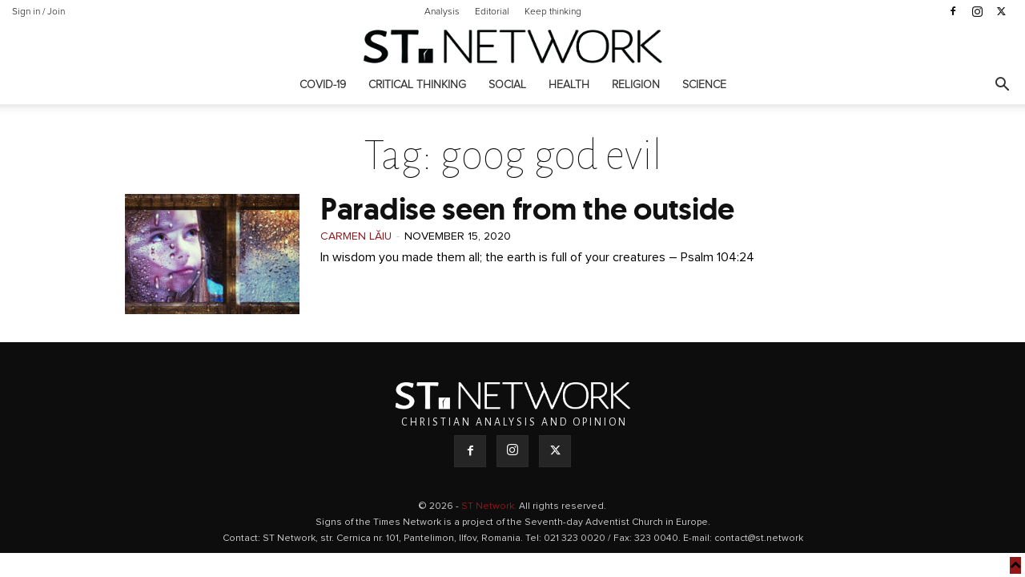

--- FILE ---
content_type: text/css
request_url: https://st.network/wp-content/themes/Newspaper-child/style.css?ver=10.3.9.1
body_size: 6016
content:
/*
Theme Name:     Newspaper 8 Child theme
Theme URI: 		http://themeforest.net/user/tagDiv/portfolio
Description:    Child theme made by tagDiv
Author:         tagDiv
Author URI: 	http://themeforest.net/user/tagDiv/portfolio
Template:       Newspaper
Version: 		10.3.9.1
*/

/*  ----------------------------------------------------------------------------
    This file will load automatically when the child theme is active. You can use it
    for custom CSS.
*/

a, .td_module_wrap:hover .entry-title a {
    color: #931619;
}

.td-post-template-12 .td-post-header .entry-title {
    font-family: geomanist-medium-webfont;
    color: #000 !important;
}

.td-post-template-10 .td-post-header .entry-title {
    font-family: geomanist-medium-webfont;
    color: #000 !important;
}

.td-post-template-7 .td-post-header .entry-title {
    font-family: geomanist-medium-webfont;
    font-size: 52px;
    line-height: 56px;

}

.td-post-template-2 .td-post-header .entry-title {
    font-family: geomanist-medium-webfont;
    color: #000 !important;
}

.td-post-template-default .td-post-header .entry-title {
    font-family: geomanist-medium-webfont;
    color: #000 !important;
}

header .td-post-date, header .td-post-author-name {
    float: none !important;
}

.td-author-by {
    display: none;
}

.td_module_9 .td-post-category {
    display: none;
}

h1, h2, h3, h4, h5, h6 {
    letter-spacing: -0.3px;
}

.td-header-style-10 .td-logo-wrap-full .td-logo {
    line-height: 10px !important;
}

.td-header-style-10 .td-logo-wrap-full {
    line-height: 20px !important;
}

.td-header-style-10 .td-logo-wrap-full {
    min-height: 20px !important;
}

#td-header-menu {
    padding-top: 0 !important;
}

/*  ----------------------------------------------------------------------------
    Meniu full width
*/

.td-container .td-header-row .td-header-main-menu {
    width: 100%;
}

.td-header-main-menu {
    width: 100%;
}

.sf-menu a.sf-with-ul {
    padding-right: 14px;
}

.td-header-style-10 .td-affix .td-main-menu-logo img {
    width: 180px;
    padding-left: 15px;
    max-width: 200%;
}

.td-header-main-menu {
    position: initial;
    padding-right: 48px;
}

.header-search-wrap .td-icon-search {
    width: 58px
}

.sf-menu .td-icon-menu-down {
    display: none;
}

.td-header-top-menu {
    margin-left: 15px !important;
    margin-right: 15px !important;
    width: inherit !important;
}

.td-header-gradient.td-affix {
    border-bottom: 1px solid #d1d1d1;
}

.td-header-gradient.td-affix::before {
    background: none;
}

/*  ----------------------------------------------------------------------------
*/

.td_block_18 .td-column-3 .td_module_mx8 {
    text-align: center;
}

.st_quote_author {
    text-transform: uppercase;
}

.td-post-small-box span {
    color: #000;
    background-color: transparent;
}

.td-post-small-box a {
    border: none;
    line-height: 10px;
}

.td-ss-main-content {
    padding: 0 50px;
}

@media (max-width: 768px) {
    .td-ss-main-content {
        padding: 0 !important;
    }
}

.st_homepage_intertitle2 {
    font-family: 'Alegreya Sans', sans-serif !important;
    font-weight: 100 !important;
}

.td_module_6 .td-module-meta-info {
    display: none;
}


.td_module_9, .td_module_8 {
    border-bottom: 1px dashed #ddd;
    margin-bottom: 15px;
    padding-bottom: 15px;
}

.td-excerpt, .td-post-date {
    color: #000;
}

.td-post-author-name a {
    color: #931619;
}

.td_module_mx8 .td-post-author-name a, .td_module_mx8 .td-post-date {
    color: #fff !important;
}

.td-post-template-default .entry-title {
    color: #000 !important;
}

.td-main-content-wrap {
    padding-bottom: 0px !important;
}

.vc_tta-container .vc_tta-color-grey.vc_tta-tabs-position-top.vc_tta-style-classic .vc_tta-tabs-container .vc_tta-tab > a {
    font-family: 'Alegreya Sans', sans-serif !important;
    font-weight: 100 !important;
    font-size: 22px !important;
    line-height: 24px !important;
}

.td-post-template-default .td_block_wrap .td-next-prev-wrap,
.td_block_wrap .td-load-more-wrap {
    margin-bottom: 0px;
}

.td-ss-main-content .td-load-more-wrap {
    margin-bottom: 0px;
}

.td-post-template-2 .entry-title {
    color: #000 !important;
}

.td-post-template-7 .td-main-content, .td-post-template-7 .td-main-sidebar {
    margin-top: 18px;
}

.td-post-template-7 .td-post-header-holder {
    text-align: center;
}

.td-post-template-7 .td-post-content {
    max-width: 800px;
    margin-right: auto;
    margin-left: auto;
    padding-bottom: 0px;
}

.td-post-template-7 .author-box-wrap {
    max-width: 800px;
    margin-right: auto;
    margin-left: auto;
    padding: 5px;
}

.td-post-template-7 .td-post-source-tags {
    max-width: 800px;
    margin-right: auto;
    margin-left: auto;
}

.td-post-template-7 .td-post-sharing {
    max-width: 800px;
    margin-right: auto;
    margin-left: auto;
}

.author-box-wrap .td-author-name {
    text-transform: uppercase;
}

.td-tags {
    margin: 0 0 15px 0;
}

.td-post-sharing-bottom {
    border: none;
    padding: 0 0;
    margin-bottom: 30px;
}

.td-post-share-title {
    display: none;
!important;
}

.td-classic-sharing ul {
    margin-left: 10px;
}

li.td-classic-twitter {
    display: none;
}

.td-classic-sharing iframe {
    width: 115px !important;
}

.td-post-template-default .td-related-title {
    font-family: 'Alegreya Sans', sans-serif !important;
    font-weight: 100 !important;
    font-size: 28px;
    text-align: center;
    border-bottom: 0px;
}

.td-post-template-7 .td-classic-sharing ul {
    text-align: center;
}

.td-post-template-7 .sd-sharing-enabled {
    text-align: right;
}

.td-post-template-7 .post footer {
    max-width: 800px;
    margin-right: auto;
    margin-left: auto;
}

.td-post-template-7 .td-related-title {
    font-family: 'Alegreya Sans', sans-serif !important;
    font-weight: 100 !important;
    font-size: 28px;
    text-align: center;
    border-bottom: 0px;
}

.td-post-template-7 .td_block_wrap .td-next-prev-wrap,
.td_block_wrap .td-load-more-wrap {
    margin-bottom: 0px;
    text-align: center;
}

.td-post-template-12 .td-classic-sharing {
    text-align: center !important;
    display: block !important;
}

.td-post-template-12 .td-related-title {
    font-family: 'Alegreya Sans', sans-serif !important;
    font-weight: 100 !important;
    font-size: 28px;
    text-align: center !important;
    border-bottom: 0px;
}

.td-post-template-12 .td_block_wrap .td-next-prev-wrap,
.td_block_wrap .td-load-more-wrap {
    margin-bottom: 0px;
    text-align: center !important;
}

.td-post-template-10 .td-post-header {
    max-width: 800px;
    margin-right: auto;
    margin-left: auto;
}

.td-post-template-10 .td-post-content {
    max-width: 800px;
    margin-right: auto;
    margin-left: auto;
    padding-bottom: 0px;
}

.td-post-template-10 .author-box-wrap {
    max-width: 800px;
    margin-right: auto;
    margin-left: auto;
    padding: 5px;
}

.td-post-template-10 .td-post-source-tags {
    max-width: 800px;
    margin-right: auto;
    margin-left: auto;
}

.td-post-template-10 .td-post-sharing {
    max-width: 800px;
    margin-right: auto;
    margin-left: auto;
}

.td-post-template-10 .td-classic-sharing ul {
    text-align: center;
}

.td-post-template-10 .post footer {
    max-width: 800px;
    margin-right: auto;
    margin-left: auto;
}

.td-post-template-10 .td-related-title {
    font-family: 'Alegreya Sans', sans-serif !important;
    font-weight: 100 !important;
    font-size: 28px;
    text-align: center;
    border-bottom: 0px;
}

.td-post-template-10 .td_block_wrap .td-next-prev-wrap,
.td_block_wrap .td-load-more-wrap {
    margin-bottom: 0px;
    text-align: center;
}

.td_module_15 .entry-title a {
    color: #111111 !important;
}

.td-post-small-box span {
    padding: 5px 0px;
}


.tp-bgimg:after {
    top: 0;
    left: 0;
    content: "";
    display: block;
    height: 100%;
    width: 100%;
    position: absolute;
    background: -moz-linear-gradient(top, rgba(0, 0, 0, 0.3) 0%, rgba(0, 0, 0, 0) 18%, rgba(0, 0, 0, 0) 28%, rgba(0, 0, 0, 0.8) 100%) !important;
    background: -webkit-gradient(linear, left top, left bottom, color-stop(0%, rgba(0, 0, 0, 0.3)), color-stop(18%, rgba(0, 0, 0, 0)), color-stop(28%, rgba(0, 0, 0, 0)), color-stop(100%, rgba(0, 0, 0, 0.8))) !important;
    background: -webkit-linear-gradient(top, rgba(0, 0, 0, 0.3) 0%, rgba(0, 0, 0, 0) 18%, rgba(0, 0, 0, 0) 28%, rgba(0, 0, 0, 0.8) 100%) !important;
    background: -o-linear-gradient(top, rgba(0, 0, 0, 0.3) 0%, rgba(0, 0, 0, 0) 18%, rgba(0, 0, 0, 0) 28%, rgba(0, 0, 0, 0.8) 100%) !important;
    background: -ms-linear-gradient(top, rgba(0, 0, 0, 0.3) 0%, rgba(0, 0, 0, 0) 18%, rgba(0, 0, 0, 0) 28%, rgba(0, 0, 0, 0.8) 100%) !important;
    background: linear-gradient(to bottom, rgba(0, 0, 0, 0.3) 0%, rgba(0, 0, 0, 0) 18%, rgba(0, 0, 0, 0) 28%, rgba(0, 0, 0, 0.8) 100%) !important;
    filter: progid:DXImageTransform.Microsoft.gradient(startColorstr='#4d000000', endColorstr='#cc000000', GradientType=0);
}

.td-main-page-wrap {
    padding-top: 0;
}

.img-parent {
    position: relative;
    display: block;
}

.img-parent:before {
    content: '';
    position: absolute;
    top: 0;
    left: 0;
    width: 100%;
    height: 100%;
    z-index: 0;
    background: -moz-linear-gradient(top, rgba(0, 0, 0, 0.1) 0%, rgba(0, 0, 0, 0) 18%, rgba(0, 0, 0, 0) 28%, rgba(0, 0, 0, 0.4) 100%) !important;
    background: -webkit-gradient(linear, left top, left bottom, color-stop(0%, rgba(0, 0, 0, 0.1)), color-stop(18%, rgba(0, 0, 0, 0)), color-stop(28%, rgba(0, 0, 0, 0)), color-stop(100%, rgba(0, 0, 0, 0.4))) !important;
    background: -webkit-linear-gradient(top, rgba(0, 0, 0, 0.1) 0%, rgba(0, 0, 0, 0) 18%, rgba(0, 0, 0, 0) 28%, rgba(0, 0, 0, 0.4) 100%) !important;
    background: -o-linear-gradient(top, rgba(0, 0, 0, 0.1) 0%, rgba(0, 0, 0, 0) 18%, rgba(0, 0, 0, 0) 28%, rgba(0, 0, 0, 0.4) 100%) !important;
    background: -ms-linear-gradient(top, rgba(0, 0, 0, 0.1) 0%, rgba(0, 0, 0, 0) 18%, rgba(0, 0, 0, 0) 28%, rgba(0, 0, 0, 0.4) 100%) !important;
    background: linear-gradient(to bottom, rgba(0, 0, 0, 0.1) 0%, rgba(0, 0, 0, 0) 18%, rgba(0, 0, 0, 0) 28%, rgba(0, 0, 0, 0.4) 100%) !important;
    filter: progid:DXImageTransform.Microsoft.gradient(startColorstr='#4d000000', endColorstr='#cc000000', GradientType=0);
}

.td-homepage-dosare .td_block_18 .td-column-3 .td_module_mx8 {
    padding-bottom: 0;
}

.td-homepage-small-video .td_module_6 {
    padding-bottom: 16px !important;
}

.td-header-style-10 .td-header-sp-logo img {
    max-width: 500px;
}

.td_block_18 .td-column-2 .td_module_mx8 {
    padding-bottom: 0px;
}

.td-footer-template-4 .footer-text-wrap {
    width: 100.5%;
    letter-spacing: 3px;
}

.td-footer-info img {
    width: 350px;
}

.td-footer-template-4 .td-footer-info {
    margin-bottom: 0px;
}

.footer-logo-wrap {
    margin-bottom: 0px;
}

.widget_recent_entries .post-date {
    display: block;
    font-family: 'Proxima-Nova-Rg-Regular', sans-serif;
    font-size: 14px;
    line-height: 16px;
    color: #000;
    font-style: normal;
    text-transform: uppercase;
    margin-bottom: 5px;
}

.widget_text .textwidget {
    font-size: 36px !important;
    line-height: 32px !important;
    color: #931619;
}

.td-related-title a {
    color: #000;
    background-color: transparent !important;
}

.td-cur-simple-item {
    color: #931619 !important;
}

.td-page-title {
    font-family: 'Alegreya Sans', sans-serif !important;
    font-weight: 100 !important;
    font-size: 56px !important;
    line-height: 58px !important;
    text-align: center;
}

.td-category-description {
    display: none;
}

div#abt-smart-bib {
    display: none !important;
}

div#abt-footnote {
    font-size: 14px;
    line-height: 16px;
}

div#abt-bibliography.abt-bibliography.noselect.mceNonEditable {
    display: none !important;
}

.td-boxed-layout #td-outer-wrap {
    width: 100%;
}

.td-image-gradient-style8::after {
    box-shadow: none;
}

.credits-overlay {
    width: 100% !important;
}

.credits-container .credits-overlay {
    padding: 0px 0px;
    opacity: 0.5;
    text-align: center;
    margin-bottom: 0px !important;
    margin-left: 0px !important;
}

#sb_super_bar.white .sbprogress-bar, #sb_super_bar.white {
    background-color: #931619;
}

h1 {
    color: #747474
}

.block-title {
    border-bottom: 0px;
}

/*  ----------------------------------------------------------------------------
    Customizare Sidebar principal
*/
.block-title a, .block-title span, .block-title label {
    padding: 7px 12px 4px 0;
}

.td-main-sidebar .widget {
    margin-bottom: 0;
}

.td-main-sidebar .td_block_social_counter {
    padding-bottom: 0;
}

.td-main-sidebar .td_block_wrap {
    padding-bottom: 0;
}

.td-post-template-7 .td-social-list {
    padding-top: 40px;
}

.td-post-template-default .td-social-list {
    padding-top: 10px;
}

/*  ----------------------------------------------------------------------------
    Customizare Sidebar revista
*/
.td-pb-span4 .td-main-sidebar {
    padding-top: 10px;
}

.td-category-siblings .td-subcat-dropdown:hover ul::before {
    background-color: #fff !important;
}

.td_category_template_8 .td-category-title-holder {
    text-align: center !important;
    padding: 0;
}

.td-category-header .td-pulldown-filter-list {
    background-color: #fff !important;
}

.td-category-header .td-pulldown-category-filter-link {
    color: #222 !important;
}

.incom-comments-wrapper .comment {
    padding-bottom: 5px;
}

.comment {
    margin-bottom: 0;
}

.comment .children {
    margin-top: 5px;
    padding-top: 0;
}

.incom-comments-wrapper #respond.comment-respond {
    margin-top: 10px;
}

.item-details .td-module-title a:hover {
    color: #931619 !important;
}

.st_homepage_intertitle2 a:hover {
    color: #931619;
}

.td-header-menu-wrap.td-affix {
    border-bottom: 1px solid #d1d1d1;
}

.td-boxed-layout .td-header-menu-wrap.td-affix {
    width: 100%;
}


.td_ul_login, .td_ul_logout {
    white-space: nowrap;
}

.entry-title a:hover, .td-post-category:hover, .td_block_wrap a:hover, .widget a:hover, .td-post-author-name:hover {
    color: #931619 !important;
}

.td-post-template-7 .td-classic-sharing {
    display: inline;
}

.td_block_15 .td_module_wrap {
    padding-bottom: 21px !important;
}

.td-ss-main-sidebar .td_block_wrap .td-next-prev-wrap {
    padding-bottom: 22px !important;
    margin-bottom: 0;
    text-align: left;
}

header .td-post-views span {
    vertical-align: bottom;
}

.td_ajax_load_more {
    margin-bottom: 22px !important;
}

.td_block_wrap .td-load-more-wrap a:hover {
    color: #fff !important;
}

body .sf-menu li:hover ul, .sf-menu li.sfHover ul {
    left: 50% !important;
    transform: translate(-50%, 0);
}

/*  ----------------------------------------------------------------------------
    Customizare TOP pagini categorii
*/

.td_category_template_8 .td-category-header .td-container {
    height: 380px !important;
}

.td-category-header .td-image-gradient-style8 .td_category_template_8 .td-category-header .td-page-title {
    margin-top: 100px !important;
}

.td_category_template_8 .td-category-siblings {
    margin-top: 0px !important;
    top: 144px;
}

.td_category_template_8 .td-category-pulldown-filter {
    top: 343px !important;
}

.td_category_template_8 .td-category-siblings .td-category {
    font-family: 'Proxima-Nova-Rg-Regular', sans-serif;
}

.page-id-58364 .img-parent {
    height: 97.1%;
}

.td_block_big_grid_9 .td-big-grid-post .entry-title {
    font-size: 22px;
    line-height: 24px;
    font-weight: normal;
}

.td-module-meta-info {
    font-family: 'Proxima-Nova-Rg-Regular', sans-serif;
    font-size: 14px;
}

.td-pb-span7 {
    width: 74% !important;
}

.td-pb-span5 {
    width: 26% !important;
}

.td-sub-footer-container .td-sub-footer-menu {
    float: left;
}

.td-pb-span5 .td-sub-footer-copy {
    margin-top: 10px;
    margin-bottom: 6px;
}

.td-header-top-menu-full .top-bar-style-1 {
    display: flex;
}

.td-header-top-menu-full .top-bar-style-1 .td-header-sp-top-menu {
    flex-grow: 1;
    display: flex;
    justify-content: space-between;
}

.td-header-top-menu-full .top-bar-style-1 .td-header-sp-top-widget {
    flex-grow: 1;
    display: flex;
    justify-content: flex-end;
}

.menu-top-container {
    margin: 0;
    text-align: center;
}

.td-pb-span7 {
    padding-left: 20px !important;
    padding-right: 10px !important;
}

.td-pb-span5 {
    padding-left: 20px !important;
    padding-right: 0px !important;
}

.td-header-sp-logo {
    padding-top: 6px;
}

.table td, .table th {
    border: 0px;
}

/*  ----------------------------------------------------------------------------
    Lista autori
*/

.lista-autori .img-parent::before,
.author-spinner.img-parent::before {
    background: none !important;
    height: 0 !important;
}

.lista-autori > div {
    margin-bottom: 32px !important;
    text-align: center;
}

.lista-autori img {
    width: 180px;
    height: 180px;
    margin: 0;
}

.lista-autori a,
.lista-autori a:hover {
    text-decoration: none;
    color: #000;
}

.lista-autori .second-part h2 {
    font-family: "Proxima-Nova-Rg-Regular", sans-serif !important;
    font-size: 20px;
    line-height: 20px;
    text-transform: uppercase;
    margin: 0;
}

.lista-autori .second-part h2:hover a {
    color: #931619;
}

.lista-autori .second-part h4 {
    font-family: "geomanist-medium-webfont";
    font-size: 19px;
    line-height: 21px;
    margin: 0;
    margin-top: 10px;
}

.lista-autori .second-part h4:hover a {
    color: #931619;
}

.lista-autori .all-articles i {
    font-size: 12px;
    margin-left: 5px;
}

.lista-autori .all-articles {
    text-decoration: underline !important;
}

.lista-autori .selectionShareable {
    margin-bottom: 10px;
}

.lista-autori + .selectionShareable {
    display: none;
}

.author-spinner {
    width: 48px;
    height: 48px;
    margin: 0 auto;
    display: none;
}

.author-load-more {
    height: 48px;
}

.author_ajax_url {
    border: 1px solid #c9c9c9;
    display: inline-block;
    font-family: "Open Sans", arial, sans-serif;
    font-size: 12px;
    line-height: 1;
    padding: 8px 10px;
    text-align: center;
    vertical-align: middle;
}

.author_ajax_url i.td-icon-font.td-icon-menu-down {
    margin-bottom: 0 !important;
}

.author_ajax_url:hover {
    background: #931619;
    cursor: pointer;
    color: #931619 !important;
}

.second-part {
    float: left;
    width: 100%;
}

.td-social-style-2 .td-icon-font {
    background-color: rgba(255, 255, 255, 0.1);
}

@media (max-width: 1118px) and (min-width: 768px) {
    .td-header-style-10 .td-header-main-menu {
        padding: 0;
        width: 100%;
        text-align: center;
    }

    #menu-secundare {
        padding: 0;
        display: flex;
        justify-content: flex-end;
        flex-wrap: wrap;
        height: 27px;
        overflow: hidden;
        position: relative;
    }

    #menu-secundare:hover {
        overflow: visible;
    }

    #menu-secundare li a {
        white-space: nowrap;
    }
}

@media (max-width: 1000px) {
    #menu-secundare::before {
        content: "▼";
        position: absolute;
        right: 0;
        height: 28px;
    }

    #menu-secundare li:nth-last-of-type(1) {
        width: 100%;
        text-align: right;
        margin-top: -1px;
    }

    #menu-secundare li:nth-last-of-type(1) a {
        display: inline-block;
        width: 86px;
        background: #fff;
        text-align: left;
        height: 28px;
        line-height: 28px;
        text-indent: 6px;
        margin-right: 0;
        border: 1px solid #ccc;
        transform: translateX(70px);
    }
}

@media (max-width: 950px) {
    #menu-secundare li:nth-last-of-type(1) a {
        border-top: 0;
    }

    #menu-secundare li:nth-last-of-type(2) {
        width: 100%;
        text-align: right;
        margin-top: -1px;
    }

    #menu-secundare li:nth-last-of-type(2) a {
        display: inline-block;
        width: 86px;
        background: #fff;
        text-align: left;
        height: 28px;
        line-height: 28px;
        text-indent: 6px;
        margin-right: 0;
        border: 1px solid #ccc;
        border-bottom: 0;
        transform: translateX(70px);
    }
}

@media (max-width: 868px) {
    #menu-secundare li:nth-last-of-type(2) a {
        border-top: 0;
    }

    #menu-secundare li:nth-last-of-type(3) {
        width: 100%;
        text-align: right;
        margin-top: -1px;
    }

    #menu-secundare li:nth-last-of-type(3) a {
        display: inline-block;
        width: 86px;
        background: #fff;
        text-align: left;
        height: 28px;
        line-height: 28px;
        text-indent: 6px;
        margin-right: 0;
        border: 1px solid #ccc;
        border-bottom: 0;
        transform: translateX(70px);
    }
}

@media (max-width: 808px) {
    #menu-secundare li:nth-last-of-type(3) a {
        border-top: 0;
    }

    #menu-secundare li:nth-last-of-type(4) {
        width: 100%;
        text-align: right;
        margin-top: -1px;
    }

    #menu-secundare li:nth-last-of-type(4) a {
        display: inline-block;
        width: 86px;
        background: #fff;
        text-align: left;
        height: 28px;
        line-height: 28px;
        text-indent: 6px;
        margin-right: 0;
        border: 1px solid #ccc;
        border-bottom: 0;
        transform: translateX(70px);
    }
}

.td-video-play-ico.img-parent {
    display: -webkit-box;
    display: flex;
    -webkit-box-align: center;
    align-items: center;
    -webkit-box-pack: center;
    justify-content: center;
    position: absolute;
    top: 0;
    left: 0;
    height: 100%;
    width: 100%;
}


/* create new stacking context */
.td_category_template_8 .td-category-header {
    z-index: 1;
}

/* force td-stretch-height to act as td-stretch-width */
.td-backstretch.not-parallax.td-stretch-height {
    height: auto;
    width: 100.03%;
    margin: 0;
    position: relative;
    left: 50%;
    transform: translateX(-50%);
    -webkit-transform: translateX(-50%);
    -moz-transform: translateX(-50%);
    -ms-transform: translateX(-50%);
    -o-transform: translateX(-50%);
}


/* dissapearing text */

.td_block_widget.td_block_widget .td_module_wrap:hover .entry-title a {
    color: inherit;
}

.td_social_button a:hover, .td-big-grid-post .td-post-author-name a:hover, .td-load-more-wrap a:hover {
    color: #fff !important;
}

.td_block_wrap.td_block_4 .td-post-category:hover {
    color: #fff !important;
}

.td_block_wrap.td_block_15 .td-post-category:hover {
    color: #fff !important;
}

.td-category-siblings .td-subcat-dropdown a {
    color: #000 !important;
}

.td-next-prev-wrap a:hover,
.td-next-next-wrap a:hover {
    color: #fff !important;
    background-color: #931619 !important;
    border-color: #931619 !important;
}

.abt-smart-bib, .abt-footnote-heading {
    display: none !important;
}

.td_module_mx8 .td-author-date {
    display: none;
}

.td_module_mx8 .td-module-meta-info {
    bottom: 10px !important;
}

.td-category-header .td-pulldown-filter-display-option {
    font-family: 'Proxima-Nova-Rg-Regular', sans serif;
}

.td-category-siblings {
    display: -webkit-box;
}

.single .backstretch, .category .backstretch, .page .backstretch {

}

div[data-alias='welike'] .tp-parallax-wrap {
    #left: 0 !important;

}

div[data-alias='welike'] .tp-parallax-wrap span {
    #text-align: center !important;
}

.td-sub-footer-menu {
    text-align: center;
}

.menu-secundare-container {

    display: inline-block;
}

.td-sub-footer-copy {
    padding: 0 !important;
    text-align: center !important;
    width: 100%;
}

.td-subfooter-menu {
    padding: 0 !important;
}

@media (max-width: 1024px) {
    .menu-top-container {
        margin: 0 auto;
    }

    .top-header-menu.sf-js-enabled {
        text-align: center;
    }
}

.td-category-header .td-pulldown-filter-list, .td-category-header .td-pulldown-filter-display-option {
    border: 1px solid #e6e6e6 !important;
}

.td-category-header .td-pulldown-filter-list li:hover a.td-pulldown-category-filter-link,
.td-category-header .td-pulldown-filter-display-option li:hover a {
    color: #931619 !important;
}

@media (max-width: 768px) {
    .meta-info-container .td-module-title a {
        font-size: 20px !important;
        text-align: center;
        line-height: 10px !important;
    }

    .search-results .td-page-title {
        font-size: 25px !important;
        line-height: 25px !important;
    }

    .search-results .td-module-title {
        font-size: 25px !important;
        line-height: 25px !important;
    }
}

.abt-footnote__heading {
    color: #fff;
}

.abt-footnote__heading:after {
    content: "Note";
    display: block;
    color: #000 !important;
    font-size: 15px;
}

.tp-parallax-wrap .tp-caption.semn1 {
    font-family: geomanist-medium-webfont !important;
}

.tp-parallax-wrap + .tp-parallax-wrap .tp-caption.semn2 {
    font-family: 'Proxima-Nova-Rg-Regular', sans-serif !important;
}

.tp-caption.semne2 {
    font-family: 'geomanist-medium-webfont', sans-serif !important;
}

.tp-carousel-wrapper * {
    letter-spacing: -1px;
}

#rev_slider_24_3_wrapper .tp-parallax-wrap:nth-child(4) {
    left: 0px !important;
}

.tp-parallax-wrap .tp-caption.editoriale1 {
    font-family: 'Proxima-Nova_light', sans-serif !important;
}

.tp-parallax-wrap + .tp-parallax-wrap .tp-caption.editoriale2 {
    font-family: 'geomanist-medium-webfont', sans-serif !important;
}

.tp-parallax-wrap + + .tp-parallax-wrap .tp-caption.editoriale3 {
    font-family: 'Proxima-Nova-Rg-Regular', sans-serif !important;
}

#td-outer-wrap .td-doubleSlider-1 .td-slide-galery-figure {
    max-width: 100%;
    width: 100%;
}

#td-outer-wrap .td-post-content h1 {
    margin-top: 0;

}

.td-post-views {
    display: none !important;
}

.td-post-content h1 {
    font-size: 28px !important;
    line-height: 32px;
    color: #777 !important;
}

.td-post-sharing-bottom {
    text-align: center;
}

@media screen and (max-width: 800px) {
    .sb_post-data {
        display: block !important;
    }

    .sb_post-data h2, .sb_post-data .sb_author {
        display: none;
    }
}

.home rs-dotted.threexthree,
.home #rev_slider_1_1_forcefullwidth rs-dotted {
    background: -moz-linear-gradient(top, rgba(0, 0, 0, 0.1) 0%, rgba(0, 0, 0, 0) 18%, rgba(0, 0, 0, 0) 28%, rgba(0, 0, 0, 0.4) 100%) !important;

    background: -webkit-gradient(linear, left top, left bottom, color-stop(0%, rgba(0, 0, 0, 0.1)), color-stop(18%, rgba(0, 0, 0, 0)), color-stop(28%, rgba(0, 0, 0, 0)), color-stop(100%, rgba(0, 0, 0, 0.4))) !important;

    background: -webkit-linear-gradient(top, rgba(0, 0, 0, 0.1) 0%, rgba(0, 0, 0, 0) 18%, rgba(0, 0, 0, 0) 28%, rgba(0, 0, 0, 0.4) 100%) !important;

    background: -o-linear-gradient(top, rgba(0, 0, 0, 0.1) 0%, rgba(0, 0, 0, 0) 18%, rgba(0, 0, 0, 0) 28%, rgba(0, 0, 0, 0.4) 100%) !important;

    background: -ms-linear-gradient(top, rgba(0, 0, 0, 0.1) 0%, rgba(0, 0, 0, 0) 18%, rgba(0, 0, 0, 0) 28%, rgba(0, 0, 0, 0.4) 100%) !important;

    background: linear-gradient(to bottom, rgba(0, 0, 0, 0.1) 0%, rgba(0, 0, 0, 0) 18%, rgba(0, 0, 0, 0) 28%, rgba(0, 0, 0, 0.4) 100%) !important;
    background-image: none;
}


.revslider-initialised .img-parent {
    position: absolute;
}

.wpb_revslider_element .img-parent::after {
    top: 0;
    left: 0;
    content: "";
    display: block;
    height: 100%;
    width: 100%;
    position: absolute;
    background: -moz-linear-gradient(top, rgba(0, 0, 0, 0.3) 0%, rgba(0, 0, 0, 0) 18%, rgba(0, 0, 0, 0) 28%, rgba(0, 0, 0, 0.8) 100%) !important;
    background: -webkit-gradient(linear, left top, left bottom, color-stop(0%, rgba(0, 0, 0, 0.3)), color-stop(18%, rgba(0, 0, 0, 0)), color-stop(28%, rgba(0, 0, 0, 0)), color-stop(100%, rgba(0, 0, 0, 0.8))) !important;
    background: -webkit-linear-gradient(top, rgba(0, 0, 0, 0.3) 0%, rgba(0, 0, 0, 0) 18%, rgba(0, 0, 0, 0) 28%, rgba(0, 0, 0, 0.8) 100%) !important;
    background: -o-linear-gradient(top, rgba(0, 0, 0, 0.3) 0%, rgba(0, 0, 0, 0) 18%, rgba(0, 0, 0, 0) 28%, rgba(0, 0, 0, 0.8) 100%) !important;
    background: -ms-linear-gradient(top, rgba(0, 0, 0, 0.3) 0%, rgba(0, 0, 0, 0) 18%, rgba(0, 0, 0, 0) 28%, rgba(0, 0, 0, 0.8) 100%) !important;
    background: linear-gradient(to bottom, rgba(0, 0, 0, 0.3) 0%, rgba(0, 0, 0, 0) 18%, rgba(0, 0, 0, 0) 28%, rgba(0, 0, 0, 0.8) 100%) !important;
    filter: progid:DXImageTransform.Microsoft.gradient(startColorstr='#4d000000', endColorstr='#cc000000', GradientType=0);
}

.abt-footnote__content {
    word-wrap: break-word;
}


.td-post-content .fake-h1 {
    box-sizing: border-box;
    color: rgb(119, 119, 119) !important;
    font-family: Proxima-Nova-Light, sans-serif;
    font-size: 28px;
    font-weight: 400;
    letter-spacing: -0.3px;
    line-height: 32px;
    margin-bottom: 23px;
    margin-left: 0px;
    margin-right: 0px;
    margin-top: 0px;
    visibility: visible;
}

.td-post-content li {
    line-height: 26px !important;
}

.wpb_wrapper {
    margin-bottom: 35px;
}

.td-excerpt, .td_module_14 .td-excerpt {
    font-family: Proxima-Nova-Rg-Regular;
    font-size: 16px;
    line-height: 19px;
}

.td_module_2 .td-module-title {
    font-family: geomanist-medium-webfont;
    font-size: 24px;
    line-height: 26px;
}

.td_module_10 .td-module-title {
    font-family: geomanist-medium-webfont;
    font-size: 38px;
    line-height: 38px;
}

.td-menu-background::before, .td-search-background::before {
    background: #0d0d0d;
}

@media screen and (max-width: 768px) {
    .tdc-row {
        padding: 0;
    }
}

.post .td_quote_box p, .page .td_quote_box p {
    font-family: Proxima-Nova-Light;
    font-size: 28px;
    line-height: 30px;
    font-style: normal;
    text-transform: none;
}

.sf-menu > .current-menu-item > a::after,
.sf-menu > .current-menu-ancestor > a::after,
.sf-menu > .current-category-ancestor > a::after,
.sf-menu > li:hover > a::after,
.sf-menu > .sfHover > a::after {
    background-color: #931619;;
    width: 100%;
}

.td-search-query {
    color: #931619;
}

.td-next-prev-wrap a:hover,
.td-load-more-wrap a:hover,
.td-post-small-box a:hover,
.page-nav .current,
.page-nav:first-child > div,
.td_category_template_8 .td-category-header .td-category a.td-current-sub-category,
.td_category_template_4 .td-category-siblings .td-category a:hover,
#bbpress-forums .bbp-pagination .current,
.post .td_quote_box,
.page .td_quote_box,
a.vc_btn-black:hover,
.td_block_template_5 .td-block-title > *,
.td_outlined_btn {
    border-color: #931619;
}

.td-header-wrap .black-menu .sf-menu > .current-menu-item > a, .td-header-wrap .black-menu .sf-menu > .current-menu-ancestor > a, .td-header-wrap .black-menu .sf-menu > .current-category-ancestor > a, .td-header-wrap .black-menu .sf-menu > li > a:hover, .td-header-wrap .black-menu .sf-menu > .sfHover > a, .td-header-style-12 .td-header-menu-wrap-full, .sf-menu > .current-menu-item > a::after, .sf-menu > .current-menu-ancestor > a::after, .sf-menu > .current-category-ancestor > a::after, .sf-menu > li:hover > a::after, .sf-menu > .sfHover > a::after, .td-header-style-12 .td-affix, .header-search-wrap .td-drop-down-search::after, .header-search-wrap .td-drop-down-search .btn:hover, input[type="submit"]:hover, .td-read-more a, .td-post-category:hover, .td-grid-style-1.td-hover-1 .td-big-grid-post:hover .td-post-category, .td-grid-style-5.td-hover-1 .td-big-grid-post:hover .td-post-category, .td_top_authors .td-active .td-author-post-count, .td_top_authors .td-active .td-author-comments-count, .td_top_authors .td_mod_wrap:hover .td-author-post-count, .td_top_authors .td_mod_wrap:hover .td-author-comments-count, .td-404-sub-sub-title a:hover, .td-search-form-widget .wpb_button:hover, .td-rating-bar-wrap div, .td_category_template_3 .td-current-sub-category, .dropcap, .td_wrapper_video_playlist .td_video_controls_playlist_wrapper, .wpb_default, .wpb_default:hover, .td-left-smart-list:hover, .td-right-smart-list:hover, .woocommerce-checkout .woocommerce input.button:hover, .woocommerce-page .woocommerce a.button:hover, .woocommerce-account div.woocommerce .button:hover, #bbpress-forums button:hover, .bbp_widget_login .button:hover, .td-footer-wrapper .td-post-category, .td-footer-wrapper .widget_product_search input[type="submit"]:hover, .woocommerce .product a.button:hover, .woocommerce .product #respond input#submit:hover, .woocommerce .checkout input#place_order:hover, .woocommerce .woocommerce.widget .button:hover, .single-product .product .summary .cart .button:hover, .woocommerce-cart .woocommerce table.cart .button:hover, .woocommerce-cart .woocommerce .shipping-calculator-form .button:hover, .td-next-prev-wrap a:hover, .td-load-more-wrap a:hover, .td-post-small-box a:hover, .page-nav .current, .page-nav:first-child > div, .td_category_template_8 .td-category-header .td-category a.td-current-sub-category, .td_category_template_4 .td-category-siblings .td-category a:hover, #bbpress-forums .bbp-pagination .current, #bbpress-forums #bbp-single-user-details #bbp-user-navigation li.current a, .td-theme-slider:hover .slide-meta-cat a, a.vc_btn-black:hover, .td-trending-now-wrapper:hover .td-trending-now-title, .td-scroll-up, .td-smart-list-button:hover, .td-weather-information::before, .td-weather-week::before, .td_block_exchange .td-exchange-header::before, .td_block_big_grid_9.td-grid-style-1 .td-post-category, .td_block_big_grid_9.td-grid-style-5 .td-post-category, .td-grid-style-6.td-hover-1 .td-module-thumb::after, .td-pulldown-syle-2 .td-subcat-dropdown ul::after, .td_block_template_9 .td-block-title::after, .td_block_template_15 .td-block-title::before, div.wpforms-container .wpforms-form div.wpforms-submit-container button[type="submit"] {
    background-color: #931619;
}

.keep-thinking a {
    font-size: 56px;
    color: #000000;
    line-height: 56px;
    text-align: center;
    font-family: 'Alegreya Sans', sans-serif !important;
    font-weight: 100 !important;
}

.keep-thinking {
    width: 100%;
}


--- FILE ---
content_type: image/svg+xml
request_url: https://st.network/wp-content/uploads/2020/04/500x48-White-1.svg
body_size: 258509
content:
<?xml version="1.0" encoding="UTF-8"?> <!-- Generator: Adobe Illustrator 22.1.0, SVG Export Plug-In . SVG Version: 6.00 Build 0) --> <svg xmlns="http://www.w3.org/2000/svg" xmlns:xlink="http://www.w3.org/1999/xlink" version="1.1" id="Layer_1" x="0px" y="0px" viewBox="0 0 500 48" style="enable-background:new 0 0 500 48;" xml:space="preserve"> <g> <image style="overflow:visible;" width="7657" height="850" id="st.network_logo2_WHITE_2_" xlink:href="[data-uri] GXRFWHRTb2Z0d2FyZQBBZG9iZSBJbWFnZVJlYWR5ccllPAAC6XdJREFUeNrs3U2IVWfaN/p7Q0Dh CBZEsEDBDQoKFlgQQSEBhQQUOhChGxLohkfohkc4ZyCcSc1ehxm8Awdn4KAPOMgggwxsyMAX8kI9 4KAafKACNlSgGnbAhhKqoQIODAjrvS/XvVK7yvrUXbU/1u8HF7vU/nBfVq19rbXudf87CQAA2FFV Vd38clsnAAAYMSu5HnY6nVdaAQDAQauq6l6L3m7M2A/yrL3mXx4A4MDmy6n8EvVBeT22w9fv63Wu pVxP8oy3ovuMwc9HfP9fzvXJgH4GAIC358OnZT58qR0AAMC4KNfWr+eanYC3E9fr5/N52ZJ/WQA4 kLlhuswNF8b4bcS13Cepvpb72r8qAECr59tzZb49PeZvJebahTLj2h8AAABgvM9Vm+cjB2nQ/5uD fEbzIP83oY3WSr0ur/Fsy6vy9ZtXe94AAADA+/lACwDeXXko5Wjfb8XX01v8Rzf/5/odxM2Uvejt 8GfNxdnd/juvbFoJtEQ8fPg/tAEAgBHzopy/f6sVAAAcgjZdI/21vH7tnx0AYG+qqooHqvsDd5v1 ULt9vVNA7/E0uIDen3J9l/+e3+XXJZv3MuI/S1dz3cl1I9msAAAOQsyCf8/1df7sfWw2PJQZJ+b7 CBCb0Q0AgFaKzQMX8+y9rBXvNVfHM8qf5ZrL9dEEvKV4NvmD/L6WnZcBwMDnhrjH+Hmu/zeNf0Dv /58r5sjn/mUBAFot1tTFdbGzY/4+Ysb93/Ga5/YnrosBHJ4dAvR22gt2EOFzR8v/xtFNnwdNANe7 epnWw7y2stV+sm/+f/Pnz0vfEQCwrznien65vs854l2NS0Dv8eSZN3hfMa//knYI6M3Hn7W+2X/z 65r5HmAiZ8/ZNJzcosgcWvAvAAAT8bl+WBby/PBq1P+SAnoB0m8PpjbButt9ndLbQbuDCug9PoS3 /fMOf7bngN7cu/6A3vjgW9nhf6f/v78yDh+UAEVXCwAAGEEnc83lc/O4mf1IOwAAYGCO5LqbZ+0l szYA0GYlRCvWNk2n9TDdY3v4ertQ3uNpOAuH4+90MdeHqb7//zC/twVrlxjBn7n4ObqZ6nDeK8lG BQBwkPPhlfKZu1ZmQ5veHqw4p/gq1x+0AgCglWITwO/z7P1XIb3vplyvjxCSv+S6NEHnCbPlVeAe AAxuboh9TT4rc8OFMX87MQPNlPdhXgAAaO+MeyLV15FOTcDbiRn341y3c63meuZfGGBPnwX9zyqk tPEZha1C5zb/5zf/d9Iefn+7/+39ims1x9PbAb0RxDWUgN7cz5ebf2/T36X/v7v5z9/8/1pvB0DL XM/1P7QBGLC9BnK/7Dt/eCugt4T49tdq2hjg6zlqgDGRj+m3Un3/YCgBvfn//2F+feSzAwDG/nP9 sHyd6/Go/yUF9AKT/oHTXGTsD87tD8vtltf9BPQemZD2nHmHP7u2y//mr2kfAb0RINR8nepw3/7/ TH/Yb1zIXfMdDQzRtBYAADCiYpOte/kcu5fPnRe1AwAABuakWRsA4M26q1jwezNtH8p7PI3PWtS4 9//78hohvT/kWW/VPzOjIH8/xvfl56neKPujZI03ABy0+KyNtfGxZv1/5lrQkgMVARoRJnZGKwAA WiuuJb8sIb0r2rFvEUwX1w4/TpN17fBCErgHAAOTZ62YE+I63J1U33OcBOdjFsrvbV7wCwBAa8X1 owjoPToh7yfW3t7I9TzPuQ/ynOvaGNA6mwJ3pzZ93YTh9odVvUtA7yg/5xB/rw9LDdtWYcG7BvTm f8P4/Vflz15t+s/1/75AXwAAeD/HNp3vbDfTbxnQm2f31fJ7q31/tiLvAWB05GN13P/4KtfdVO8v PCzdXNMR1OtzAgDe67M99uq6N+TP9cPwqqztfTXKf0mbNwHj/qHS7Tth639tQnh3C+i1wctgHdnU 08393S7g90XaJaA3/1uvbfrzJtT3t/9c/tDt+ScADkhXCwAAGGFNSO89wWEAAHAgs/YdGwQDAC0V 66winPf3E/Se4kHUT8t7O51nve+sOWLYyjrIeHDuP1K9mSAAcHizYWx6+2atep4Ll7TkwJwrBQBA e53O9cdUh/R+6x783uV+xSx9u5y/HJuwtydwDwAGaybXX3J9nCZnT6kTqQ5ji3my558YAKBdqqr6 oMyDFyfsrcUa1i9zreT3+I2N7oEJOm43QbrN6+b9YJvXvQT0Hk/rIbwcnK3Cgve6R2/sA/tL2kNA bwn0Xev7z6z1/eeaEF+fhwAAMJiZvl/M2/9OmwJ6S3Dvm6/7/mylzObWcQEcknw8jvsFTTjvsHOT Yk3vXKpDeu9b6w0A+/5cj3tgt8rn6aUWvOXrpR6P+kkzwCh/eDQLJppQ3W75o91e4z9/RAfHxsm+ r3c7+f+5vL4V0Ju/X3qb/uyt13wy/0q7gXfQ1QIAAEbcF+XcWHAYAAAMftbu5Vl7zn0mAKCFmrVb kybWzsZC5ti0J0J6v8mvix4a5bCVzQMjkPdPqd5sr6srAHDoYkPH36V6E8AHeSZc1pKBzzxxThGB Yh/qBgBA68W1sL+U+fu7PH+/1JJd5+lm463fpzqcbtII3AOAwc0N3VTfd7yR1oNsJsVsKfMCAED7 xHWjy6neU3DSxH3026kORPneM0vAqCvrnqe2qGNbfL1dQO/x8spkOLrPf88I/4pA3y0DevP3WH94 b/O6oXxeAgDAvh0rtTn34XWZzzcH9DbhvSt9f7ZirR/A4JW1PhHMG+uET47IX+tk+TtNlWctF/1L AcCePtfjfsmdUudb8rYjF/Jufu/zo3z/RkAvMCofEtNpYwhv83vbBfSe0bnWOrOH74EXaZuA3vz9 tuXvx2v+wO5pL7CNaS0AAGAMNMFhXwvpBQCAgYrFLr1c97UCAGiZD9JkrzPt5vqP8vrXsuDXQ6Ic irJJ1dVUB5LEJtnWpgDA8MTn8Jep3uTvr+63D1xsKnwheYYNAIBabDQR18Re5vn7sWuy28v9iY0R P8/1x1QHkUwqgXsA8P5zQ1zjjM06f5/rxAS+xbO5Zsr8KIQFAKBdmmtHk+pSqq+XruZ590med1/7 JweGKR+L+oN3T6StA3m3Cug9Xr6GnUzt4fsk7h32h/huqBLiG7W66c9W8+fomhYDAMCexfMdH5bq 9yqtB/f+FtCbZ/Hn+fV5Wg/zfW4GB3h3+bga9z6acN4jI/bXi7/Pf+aazn/P+/l4P+9fDAB2/Fxv wnnnUh123ybXSz0e5ZNfgMP6QGhuiHfTxuDd5nVzQO9JXeMdNd8724X4bhngm79He1v8/ptFF8J7 ofW6WgAAwJiIi/FxHWbOphMAADAwsWh0Lu4l5Tn7kXYAAEyUWLv2u1SvXTudZ77v88z3XFs4SCVY 45NUX9P/NNUbUwEAwxVhVxF6FZv4fZtnwlUtGZgLpQAAIMTeBldSfW0s5u95oRNvy32JPl1PdTjH pM/TAvcA4P3mhrjXeDPXn9LkPg9/rMxEcR132b86AECrZt3YoP7sBL/NuA74ca7bqQ42eeZfHjik 42sTwDudNobx9ofy9n99PFnvzOE4tsv3WhMW9lZAb/7ebn6veW3CxGIv2ZdaCwAAe3I0reeDXOr7 /Zix/5X6AnpLnsPztB7mu2L2BthdPn7eSvV9gS9G/K8af7+pCOnNr9b4AsDWn+vT5XP9bmpnzuKR 8t4F9AKt+wDoprfDd5tfd9PGgN4jOsYh2ynA99e0RUDvpvDeZiHGm9/rdDorWgoTf1LjswoAgHER s2tsWtbLs+wDN7EBAGBg4v7SvRLSu6gdAAATpQmE+DBXNwLZ8uszoRAchPz9FesmY4PsO+X77qiu AMDIiICHCL+KteOPbAwykNknZp1zuU7pBgAAffpDel/luXHB9dgNc3T052rpz0cteMuxyfpMqp89 X/IdAAD7nhuup/q65vkJf7uzpQT0AgC0x7kyA056IGS8vxupDjWJvQGe+6cH3le5ZtAfstu/F2x/ GG//70UIrz2qGXX9YWGbxf3G/vDe3wJ6+8J7m+CwN1/nz901LQUAgD1pMkX6NaG9zZwd17fi2lZU r7yuWRsIUCvP2UU471zaGII+yq6V43/X/sYA8NZn+3T5XL+d6vtsbXU992J2VPdndfMTGMSJXBzw u+ntEN7NAb3CDRkH8X3aBPdufgipCe/dENCbfw6aC8Cvyu+9+fP84d/TTpgIXS0AAGAMz23nynnq A+0AAICBiYWtEdJ7p9PprGgHAMDEic3c/pzrdK6HJRRCKBsDUxbXx4NzfynnF9ZxA8DouZjWQ8Ie mwff2+kyZx/VCgAANmlCJ2Kta8zdi1rymwupvoYYm1q15RpiE7gnoBcA9udyqq9nXmnB3HA25gXX bQEAWqW5ZtQGsbbwy1wreeb9RlggsB/5uNHs99oE7jZfN9W/H2xsDm4dD5Mqro99WGqzuCcZ4b0b AnrLPrL9wb0R5Lvi+hMAAOxJE9p7sfz6dZm7+wN6I7T3t6/LvC3cEWidcg3vdqrX+Zwfs79+7IkQ +xtPlZBe+64B4LN9PZw3PtvbnscY7/9umXVGjo2dgP0c3LcK453e4veO6xYT/KF+Jq0H+F7r+7MX aVNAb7nw2x/m+2bxhQsHMHamtQAAgDF0MtdcPAyQz0MfaQcAAAzMF7l6edaes+gfAGAinSgzX6wV +KZs7mutD+8tfy9FqMZXqd5E74KOAMDIiuesIswiHoiL9eDzeR58rS3v7FwpAADYShPSG7P3/5dn 79aHs+Y+dPPLn0pfjrXorcczuzP5/R+z4TkA7HluiHuOf0n1nhdt2D8q9ruZSfX1xkXfAQAAEz/v xhrOy7lOtehtx6x7O9Vhgd97ZgnY4tgY58b9IbxbhfL27wdrv2lYd7RU7MVzqe/3Nwf3rqb14N7f fp3qILE1awkBAGBHcR76Yalm7o61YP9K6wG9vZLb0JTAXmDilXseTWjdyTF9G2/2N051SO/DfOy2 dgeANn+2z6Z6H4L4bD+iI2/cir6M4ozghimw0wG9m7YO5O3/tTBeWL8wEM5s+v1YcLEhoLdvwcVa eX3zZ3lQWNNGGEldLQAAYEzFOeq9fB76Kp9zPtYOAAAYmFgU08t1XysAACZShB7EJsaxPu50VVXf djqdZW3hXeTvn1irHRtFx+bYvy/fVwDAaOsP6X2VP88XbKz3znNQhISc1Q0AAHYQm8XHdbMI6X2Q Z+/nLZ6h49rhV7m+TO27jihwDwD2Nzeczi9/yvW7VN/fbouZUuYFAIB2zH6xqW3b9kqN4JJYa7ia 5/4n1ipAq8/943y/f//X0+ntEN6oCD06qmPwzrYL7o0QsRdpY0Bv/z6yvwX4ChMDAIAdxfnt+VLh VZm1e031BfbGc9wrrokBk2TCAvyOlPfSze/rfj5ez/sXBqCln+33cn2hGxtEfuXdMvOMFAG9QHMA n0rrwbvbvQrjhXcbAqI2B/fGReANAb1bLLiI0N6eFsLQ2RgVAIBxFg8AREhvLDiyAQUAAAxGLBad i0X+ec5+pB0AABMp1tdezPWfqQ7p/Sa/PrV5CvtRQumupvphsxup3hQLABgPx8rnd2y0F2u+n2nJ vsXsc8EMBADAHsSzWxFKG89YftPpdFba1oCy0f7NVAftdVv6fTBbynpnANh5bojrbX8o81PbnoE/ FfNC7sHjPDOu+m4AAJjYmTdC8uI60fkWvv1Yc/hxqjetjZnXWgVox3FvqzDe05t+L86Jp3QLDs2x Umf7fi+eJfl32rhf7PP8M/w8rYf4Rq0JFAMAgG3Ftb8zpa6ljYG9EdC73B/Y674wMM7y8SzWBcce A5MU4HekvJ+pEtJr7zUA2vTZHvsHzSXhvNu5FQHGo5aBIKAX2nvQboJ3o7b6+qQuwYE6WSoWgV4r v/dr2hTQWy4GbwjuFdoLh66rBQAAjLkrqQ7pvSekFwAABuZkmbN75mwAgIkWmxv9MdVrB/6a578f 8vy3pi3spmyWdT3VD87F+rBjugIAY6cJ6Y013Q/yHLikJftyrhQAAOx1fvxzrpd5/v62Tddh8/uN /R4+SXXoxvkWfw80gXsnbKwIANvODXHN8maZG9p47a0JaruQ64nvCACAidXNdTnXiZa+/2atwvOy VuG5bwmYqHP7o+X41gTxdpMwXhgXR8vP56m+3+sP7W0CeldKaO9vlT/PX2ofAABsO2f3B/bG7Pyv VAJ682wdz/Esl4rZ+pWWAaOuXAOM9T0R4HdlQt9mHLOnSubVQ8dnAFrw+X4r1fsH3dCNbR3PdTfV a5xHhoBeaM+Buj+Ed3NNl4MUMFxH0vrF4H4vUl9Ar9BeOHTTWgAAwAT4IterfE55N59DrmgHAAD7 URZ98rZLqQ7pvWPOBgCYaLHZ2aep3gzpdJ7/Hlmrwy7nUPG9Eg/OxeL6eHDOem0AGF+xhvTLVIeE 2fh2fwT0AgCwXxG09pdca3n+/r5FG1VH2IhrifV7n0kC9wBgS3k+is/Kq6neuOpiy2dG8wIAwGSb LdVmzVqF2G/um06ns+bbAsb2fD7WofcH8TbVBPTGnpPCeGF89Yf2flR+LwJpYv/Y3wJ6S2Bvr+/3 VvPn+2vtAwCAt8R59PlSEXy1muufqYT05tk6Xt+E9rpmBoyisk9brAm+neq9ySbZm73XUh3U+9D+ awBM8Of7rfKZd0k3dnUr92s2zwWLo/IXsuETTO7BeadA3qgjugRj42Sp/mFLaC8cnq4WAAAwIW6V c8iv3bwGAGCfulqwrS9y9fKcPZfn7FfaAQAwsWK9bWyY8mGqQ3q/ya/PbIrCZvl7IzbL+kNa3xjb Wm0AGH/NxrdrZeNb99t3n4liU5QI5z2pGwAA7FM8Q/n/5HqZ58rHk34NNr/HJpT401Rv4N12AvcA YHuzZW64ktp9DzKuOc7Gnjqu1QIATJ48502V2feMbry5534712ruy/d5/n2pJTDyx7A4X4/jWBPI 203rgbzN17EW3f0AmGxHyyzTP89EcNjPaT2gt1dCe5vg3hXPJwMAwJZOlIr75DEz/yvVAb1LeaZ+ E9RbasXz3sCwlXyoO6Xa8kxdvM+5XNP5/T/Ix+Il3wkATNBne1zvv1U+64Tz7s3xXHdTvdZhJNj0 CSbnoByLMbqlLiSBvDDp9hra2+v7vV6n01nTOtg3C7YBAJgUcX0obtavlZBei/MBANiraS3YUczZ vVz3tQIAYOJ1c/1HrtjoLDZDWdUSGmUdZyyu/79TvTkeADA54rP9z6m+3/6tjW/3NDfHcy02FAUA YL9i74PYTK9Z77owqRvn5fcWG/H/Kdfvch3zT/+GwD0A2HpuiGttEc57w9zwZl6MwLaZVO+hAQDA ZLlQ5j33mmuXyrlAhPTOCxmBkTtfj3PUCAnqpq0DeWPvuimdAsqxYCqt7x0b6w9j79gmoLfXt3ds lMBeAAB4W1wzPFvqRpmpm4DeZ3mmfpbq8F5hvcChy8eguLdxO9Xrn9uWC3W8vO8I6b2fj8ELviMA mIDP9qPl8y3qvI7sy62YjfJMsDgKfxkBvTDeB+MmiHdzIO+FJJAX2mir0N6fU19Abz5uvHlN64G9 PW2DHT9rhU4AADBp+kN6H1iQDwAAA5uz5+IB2DxjP9IOAICJ12ykFBsfC+ilX2yaczkJ5wWASdWE YMSmeI+1Y9deXdAGAADeUex/cC1XrHH9n7kmbqOmqqriWuKtXF/m8vzaxn97gXsAsHFuiFnhq1xf JKE+jdjsbEZAGQDAxM2+/deGqEVPrqR6U/9Yr7qoJTD049TmQN7+OpXq9eUAuzlWKoLFmvuiES7W SwJ7AQBgLz4o5+Gnykwd185+SnVAr7Be4FDlY871/HI3183U3oyoeN+xJnqq7HNsDzYAxvmzvQnn nUt1Bhz7c7zMRrdH5eQRGJ8DcDws0R/K2//1cR0CtnCmVOPX1BfQWxZebA7tXdM2+E1XCwAAmEBx YT8u8Mf530PtAACAgc3Z90pIrw0vAAAAAGAyzZQS0LuNshnpubRxDTsAAOxXbEh9I9danjHXOp3O 0gTNzPHeYhOu22V2ZiOBewCwcW74PNUbWE7ryG8iDGmm9OS5dgAATIyY7yKg1wa3GzXXSlfKtdKe lsChnpvH/q/nSnWTQF7gYMRm/82+sdsF9i7n1+Xy61X30QAAYIMTpT5OwnqBQ5SPMbEeeK6cz1Pf z5iO66r5mPtQOwAYw8/2WLdwO9UBs9YuvLtbuZezo7Anq4BeGP0Db38Ib//red0B3sGRcvyIai7W NIsvtgrtjU3kV7SNFutqAQAAE+pNSG95EO+RdgAAwEBcSnVI7x33VwAAAABgIq2WYnvx8GFsSmoD UgAA3lfMlL9LdUjvg06nszzubyi/j9jb4Wquv6R6jQFvE7gHAPXcEKEcn5W54YKOvGWmlHkBAGBy RDjv5WR/1K3ENbPfpzqk92Gn07FuAQ7ufDzuTZxOG0N5m68F8gKHZavA3n+l9YDe5f7A3jwbvNQy AAD4zW5hvc/sCQQM0O0knHezN3uw5XqoFQCMkxLOO1c+34/ryHuJ/t0tvRwqC1Bg9A62cSP0QloP 4p1N68G8Dr7AQThZqvFL6gvo3SKwt6dltEhXCwAAmGDnUx0etpLP9Ra0AwAABuKLVN9fmctz9ivt AAAAAICJ0mxqx/aa52EAAGAQYoOLT3L9MCGzeDwzHiF7V5J9HnbrU5TAPQBaqaqqmBOu5rqT6yMd 2VI8EzWbezVvrSYAwETMwLH34myZ89haN9efUh3S+0gQHwz0HDzuRZxLb4fyns01pUvACDhajkln y6/Xcv2cynrGvrDeqNhD6LWWAQDAG1uF9S7mGXoxv0ZY71Ken9e0CXgP01qwpTNaAMA46QvnjXW7 R3RkIG7lvs7mc67FYf4lPLgFo3GQjYUXF7aoroMuMATHSzWLVX9Nbwf2/lYCe5lwLm4CADDpLqU6 pPeWDSkAAGBgYnFNL9d9rQAAAACAibJUiu01m5UCAMCgrJUaa1VVxXPjEc57I9cx/6w7agL3frC+ GYCWmilzQ2wSbG+orU2VPp1OdfAIAADjLe4xR0Cv62Y7u5jrdqpDeueF78G7yT8/cazppnq/13Ob 6qRzcWAMTJWKPYNiHniR1gN6m8DeWOcYe8W+1C4AAHijCeu9UmboCOhtwnoXy/xsrRoAALRMhMim +j68cN7Bity7u6W3Q+PGLwzv4NqE8s6mjaG8Z3QHGDFHyrEp6lr5vZ+TwF7aoasFAAC0wA0tAACA gYp7K3NVVS11Op3H2gEAAAAAE2E1V1zzW9WKrZXnZGKz0g91AwCAAYkNpWPz6LEOXcuzcmzs94dc X6R6s2x2FuEI8cy9wD0AWifPDfH591Wqn/URTrazmVLmBQCA8Xe5FDuLvWMjQOR2qtcwLGoJ7Olc O3524jp9rGnpD+Vt9n51/g2M+3xwqlTsFRuBvLFXbNxjXSphvW8Ce619BACALWfomJ/fhPQ2Yb15 dl7RJgAAmHwlnPderptJOO9BuBU9zudYQ1vbIKAXDvegulUob3x9UneAMSOwl7aY1gIAAFrg13zu 9kobAABgoOIe8L2qqlaGuSgEAAAAABiYfyZBD7tpNi/1vBoAAIPy7zQZm0UfzdVNnlXbD4F7ALRV BAZdKK/s7Gyu2aqqfsjz4kvtAAAYT3mei9k39mI8pRt7EkGin+V6kgT0wk7HlrguH9fkYy3LTFoP 5o3XeO7P2hZgkmeFi6ViL6EXqb7f9iwfG5fK1/Eazz6/1i4AAFourh+cL3Uj10+5nubZ+Wm8xvxs j04AAJhMfeG8X+jGgTme626u28P6C7gpDAd/MBXKC7TBboG9S2k9sHdFuxgjXS0AAKAFeloAAAAH 4kquuaqq7ro/AgAAAABjbzkJhtpN88wMAACYwzdaLe9jLdeUf9Y9EbgHQFs9L3NDbPJ7VDt2FGEj sX9PBCwJJgMAGF8zZa6zL+revSwF9CmhvKfLcWWmnC9GRcjOCR0CWiiOi/37xP47rQf0RmDvsySs FwAAGrGuL/YJ+ijX56kO6I2w3rgXvWjfIAAAmBx5zr+V6tBY4bwH71aEIedzqqGs87UQBQ7mICqU F2i7zYG9P6XtA3vXtIsR5rMbAIA2sOAHAAAOTizAifsj9zqdzivtAAAAAICxFBvbxvrn51qxtbLJ aWxqeko3AAAYoIkI6I31Anlmjg37/pHrY/+seyJwD4BWynPDap4bFvKXN3Nd1JFdNaFL5gUAgDGU Z9/YC3XW7LtvC6XAcaSq4lryubQxkDe+Ppvq68wA1GLuOlkq7leupnqP2FgXuZyPp29Ce3M99yw0 AABm59/yFT4tc/PTch8/1gD2zMwAADC+SjjvvVyXdONQHM91N9WByEM5wQMGc/CMzUSaMN6rSSgv QL/zpcKvqS+gtz+wt9PpLGkVI/TZ3tUFAABaoqcFAABwYI7kulPm7gfaAQAAAABj6V+5lm2isaPT qd7k9KhWAAAwIC9THc67MiHvJ0LjYpO+j8zNeyZwD4C2elpKSNnuTuW6EIFMnU7npXYAAIyduM8c ezWe0Io9i+ulcZ2xpxW01aZQ3gtp/VpynCO6/g6wNydKRVhvXFf7Z6oDepfycTZe4/5chPW+1ioA AFpsKteVVK/5u5nq+/gLJax3Kc/La1oEAADjoWRLxlx/LwnnPWy3cv9n8znUoT8bJKAX3v/g2YTy zpaKr8/rDMC2jpRhsxk4f0kloDcfU5vg3iawd0W7GKKuFgAA0BI9LQAAgAN1PNdcVVVx7+OxdgAA AADA2FkuxfbOlQIAgEH5OdWb2L2ahDeT38dqVVVPy/vyHPreRJjCTO7blM0MAWiZ56ne2PdGrmnt 2FFsmNbs9fNUOwAAxs7lUuzd33M9EZZH2wjlBThQcYxt9odtwnpjk/zFEtYbe8OumD8AAGixyHQ6 W+parh/TelDvohwFAAAYbSWc906u20k47zDEXqx3S/8P/WQO2P9Bcyq/XE314ozmNeqI7gC80yB0 pVR48+B82jqw95V2cYi6WgAAQEtY1AMAAAfvTK57VVXFQ6iL2gEAAAAAYyM2lYu1zAJ6t1FVVTyf Fs/UnNUNAAAGaKnUJHlaSkDv3vQH7i1oBwBtEUEXZSPf/871Ox3Z1WwpAb0AAGOkhG3GHOc+896t 5nqSJu+6KWx3nIhrxKf7zvuE8gIcvP6w3rg2+VOZPZ7l43I8G/2s0+msahMAAC02XSryFG6mOqg3 rtnF/erncb9fiwAAYHT0hfPO5TqpI0NzK/9bzB72PqwCemF/B8v+QN7m9bjuAAzUmVLhl9QX0FsC e5uwXgFSHLSuFgAA0BI9LQAAgEMRi+vnqqq66z4HAAAAAIyNf+da7nQ6a1qxrROpfr7mhFYAADAg sUndcpq8Na7xfiJs79NUb9LH7prABQG9ALTNUvn8+zjXlHbsKDZMm6mq6oRwEACAsRL3mCNwU8jm 3v0Y5wl57n2lFUyqfG4XeyQ3obwzfceKs44XAIfuRKm4RhnX3f6RazEfq5/l16gl6yoBAGixuI8f +whdyvVZqu/vPylhvT1BvQAAMHx5Po/ndr5KwnlHQWR83s11+zD/TwX0wt4OlBHGO1vqqgMmwKEO SJdKhZ/TxrDeXqoXZixpFQfAJgcAALRFTwsAAODQ3Er1fY57NsQAAAAAgLGwXIrtnSsFAACD8iLm 8E6n83KS3lRsuldVVWzE99+5fuefeU8E7gHQSjEH5c+/p/nLn1K9qS/bi/2zmtCmJ9oBADD6SgDn 5VTv68jerJV595lWMKHHhelybjeT1vd9jVDeY7oDMBIiqPdaqsN6X5SZJMJ6F+M11QFknpkGAKCN jua6mOt8ruupDupdKEG9S+ZkAAAYjnL/MYJ5I6BX1uRouJX/Xbr5PKl3WP+HAnph6wNkXMyIhfdN MO/V8usjugMwVGdKhV9SCegtYb1NxeKMNa1iALpaAABAS/S0AAAADk3cc75T5vAH2gEAAAAAI69Z o8z2BPQCADBoy6Um9RwjNuGLzaun/FPvSuAeAG22WOaGS6ne1JftxYbHs1VVLXQ6ndfaAQAw8mIj 3Njf0Sa4e/ePXE/srcYkyedwEb57Ia0H8kZFmM0J3QEYWXHv7lSpCOz9OdXXMZuw3gjuXXGNDgCA ls7KZ0t9muvvuebznDyfBPUCAMCh6gvnjT0/5U2OjsVhnKgBGw+OTShvE8xr8RbAaDqe6ofJLpVf /5RKQG9/YG+n01nRKt7RtBYAANACv1iwAwAAhy7uccxVVdXL8/hj7QAAAACAkfUy1aFg1iNvo2yW GuG8nr0BAGCQJjagt9PpvMxz9NNUPw95xT/1ngjcA6CVYp+E+PzLX95MdUAR22sC3uL1uXYAAIy8 mTK/2Qt1b2IvgDg3WNQKxl0+zz2aX06njaG8TWC3YwLAeIlj+vlSN1J9/7MJ6437obEX7EttAgCg heK+9RepXh94PQnqBQCAQ5Nn77j3eDsJ5x01f8t1P58T9Q7z/9QNaFg/MDaBvFEXHCABxk6zOCO8 SCWgty+sNza5X9Im9qGrBQAAtEBPCwAAYCjO5LpXVdVKp9OxQQYAAAAAjKafcy0LgNpRN9XP4BzV CgAABmQt1c8Drkzwe4x1ArEp9UfJfg97IXAPgDZ7WkpA7+4ulDIvAACMsBLOOWvG3ZcIu3vS6XRW tYIx/tk/kepw7stpPZT3bLLeBGBSTKU6fCzuf8ZesG/uh+bj/2L5+rl1mAAAtJCgXgAAOEQlg/Je rptJ9uSo+DXXw1wPhrHnqge2aPMBMW7e9YfyxtdndAZgIpwsdS3XL6kE9JYFGv2BvS5Cs92cEIs2 j+sEAAAtsKIFAAAwNLGAfq6qqrudTsdsDgAAAACjp1l3zPaa0AsAABiUf6Z6A7qJ3aA51ghUVbWQ 6k0/zvon39e5h8A9ANqmlyvmhk9TvXkv24uAt5nY0FjYBwDASOumes/HKa3Yk9gjbb6cF8BYKfu4 nUsbQ3kv5jqhOwATK/a6P1Uq9oKNe79NWG/MM3Ef+KU2AQDQMoJ6AQDggPWF836hGyPjRarDee8P a69VAb208WAYFyEikPd6Wg/olVgOMLkiZPVKqVupL6C3P7DXhWg26WoBAAAt0dMCAAAYqrh3Efcs 7rlXAQAAAAAjJa7XvVlzrBVbq6oqnkuLjVTP6AYAAAO0XGrSPS0loHdvInBvNp+HPLG+AoA2iaDZ /PkXM8OPSUDvbiLgKfYROp1c1wUAGGVNSCd783OuhWFtVgvvIp/HNudnl/sqghrtfwzQLsdyXSp1 I9d/pzqoN653xj6wK3H9U5sAAGiRzUG9j/N8/EN+7ZmNAQDg3eW5OvbzvJ2E846Sn3I9yPUwn++s Desv4QY1bToQNguyrpa6pCsArXMkrS/SaAayNwG9wnrZpKsFAAC0hIfxAABguOLexZ1Ubwb3QDsA AAAAYGS8yLXc6XReasW2YnOQCOg9phUAAAxIPNcX4bzPW/Bee7kWcl1Lwvb2oj9wb1k7AGiZ2AMh Qis+Tq7F7abZW6inFQAAo6eEdkZQ5xnd2JMI5Vgo5wMw6j/fR1O9b1sTzBv7vV7MNaU7AKT6fujv Un1v9Kcy30RYb8w6y/Z/BQCghfNxBIdFTkJcQ5nPs/GTJKgXAAD2rYTz3kuyKEfJj7m+zvVo2Nf/ BfQy6QfAWKhxIdf1UrFgw6IsABrnS8XF6P6w3qW0Hta7pk2t1NUCAABaoqcFAAAwdMdzzVVVFQvl H2sHAAAAAIyE5ST0aTcXSgEAwKD8K9XP9L2c9Dcam0yUDadj4wkBvXszU8q5GgCtEvsdlLnhZq6P dGRHZ2NeyP16LNQDAGAkxf3l2AvyqFbsSVwvfRPMoRWMqnz+NVV+tq+WavZ79XMOwFaOpfoaZwQl xPXOCOpdKNc/n9n7FQCAlunmOp3rk1zzuR5HUG+ei1e0BgAAdlZyKeM6870knHeU/C3Xw3xe82gU /jICepnkA2As0Lie6kUa8XpcZwDYQX9Y789pY1jvYhLW2zY2NQAAoC16WgAAACMhNh64V1XVSqfT WdQOAAAAABg6Ab27O1cKAADM4e+meXbxWhJWsBcC9wBoszdBFaneRMx+UduLgI+ZVG9kvKQdAACj o6qqmGNjT8iLurG/84BOp/NaKxjBn+fYo+1yWg/lvZTs2wbA3sVnyZlSca/0x5h9SlBvzEArZiAA AFo0G8e6uFOpvtbyQ6yPi7lYHgIAAGytZFPeyXU7CecdFb/m+jbX/VHaS9WCaybt4DeV6jDeq311 RGcA2KdmscaNXC9SCegtYb2xaGPJA9wTr6sFAAC0xIoWAADAyLiSa66qqrudTsesDgAAAADDs5rq 8IZVrdhaeX4nwnk/1A0AAAaoVQG9sYFe2WT6ZrIpyF4I3AOgtWJNYd/ccFZHdjRbyrwAADBaTqc6 YEKA597Ec0VPUouulzL6ykbX3bRxr9fzuY7qDgDv4USuT3N9nOrrn3EddKFcD+3Z9xUAgJaI6yux hjDWA8Q1lyaod9FMDAAA6/rCeedyndSRkRC5bk04b2+U/mICepmUA18TzNuUhxABGJQYqG+k9bDe NwG9+bPnTWhvEtY7qbpaAABAS/S0AAAARsqtmNOrqrrn/gMAAAAADM0/U71G+LVWbCvCeS8kz6YB ADA4q2UOX23Z+36a6mcWL5qv90TgHgBt9rSUgN6dnck1U1XVsTxbvtQOAICR0VzXYW/+nmves0WM grLXa6wRaUJ5L5dzL9e0ARikJpAs7pt+lsp91Pw5NJ/s+QoAQHscy/VxmYvjOsyjPBP/kF97nnEC AKDt8mw8nV++SsJ5R0nkuH2d69t8zrIyan85N7QZ94NeN9WLra4nwbwAHLwYsL8o9VMqAb3CeifS tBYAANACL5zDAADAyDmS606uXq4H2gEAAAAAQ7Fciu1dKAUAAIPSPK/XNrEBRWwufTPVgQbsTOAe AG3Wy7WQ61ryLPxOIshjJte5XIvaAQAwfHEtJ9X7RZ7VjT1ZK7P/klYw5J/dE+Vn95NUB8Jccj4K wCH4oMyNUXEt9Hqqg3pjPlrsdDprWgQAQAtM5bqR63yqr8s8zjPx/CgGXgEAwGEo4bwRzBsBvcJ5 R8OPqd4v9eGo5hwI6GVcD3jdtB7KG4s2BPMCcNjOlxLWO5m6WgAAQAv0tAAAAEbS8VxzVVXFvYZ5 7QAAAACAQxXrfyOc97lWbK2qqngerZvrlG4AADBAy6VapdPpvC6bSUdIr4De3QncA6C1Yu+CMjfE hlYCkXY2U8q8AAAwGuJaTuwXeUwr9iRm/gX7lzEsZXPrCH5pgnkvpjoUBgAOW3wmxX6v18qMNN8X 1CuYDACANujmOp3rcq7ZPA8/KvOwa4cAALRGXzjvnVxHdGQk/K9cD/K5yaNR/ksK6GXcDnZxEeB6 X3nQEIBRIKx3suaNKSdVAAC0hIXmAAAwuuJe+L2qqu50Op0l7QAAAACAQ/OvXMvW/u5qtdRprQAA YABepjqct61rW+O9x0bSsbH0Cd8Ou5otJXAPgDZaKp+BMTcc1Y5tnUr15sSPO53OqnYAAAxdcz2H 3cW10ifJtS8OWT5/ir2Ju6kOe4lQ3uup3lfPuScAoyD2B41ropdy3cy1kD+75uNVUC8AAC0Q120u pnIfPNejPA//kF97eR5+rT0AAEyyPPteSHUwr3De0fBrnJPkup/PRxbG4WQKxuFA102CeQEYDzuF 9c5bwDEWuloAAEBL9LQAAABGWjwsOldV1Zz7CwAAAABwaJZKsY3YwKNs5nEu1x9zTesKAADv6V+5 lvOs+aqlM/arPGM/zV/+I9VrBdhZE7h3QuAeAC2cG9byZ2BsaBUhFJd0ZFsRIBUbE8fGbE+0AwBg ePL8GveTI/DzlG7sSexZFkFza1rBIf2MNsG8n6R6n9cI5z2TBPMCMJoiqPdKqq+NxufWvKBeAABa Ng/fSHX+QVxzjaDeJ64lAgAwqfK8G+tA53LdSsJ5R0GE8z6IyuchY7EXg4BeRv0gFyf618tBLl4F 8wIwTjaH9d7JZeHG6OtqAQAALeH8BAAARt9XuXpVVX3d1o2IAQAAAOAQvU51OO+yVuys0+ksV1X1 11Rv8PFlrmO6AgDAe1gq1WbPckVIb2woLfhgZ7FHxkwSuAdAe8XMECG9F5O9o3ZywbwAADAS4jrO rNl1T16V+fWpVnDQqqqK69DnUh3I+0mpM35WARgT8TkWIb2x1+v1JKgXAIB26eb6Y6qvvX6fZ+Hv 8+uzPAu/1hoAACZFCee9l+q8L4bvRVoP5x2b6/BufjOqB7gmmLepS7oCwJiLxRs2zh8PXS0AAKAl eloAAAAj70iuO2V+f6gdAAAAAHCg/p1rudPprGnF7nKflvpCem8kIb0AALyb2BQuwnmXWz5fr+b5 OoL2bqY6bI+dCdwDoM1iY6unZW44ox3bOplrNs9Y00I5AACGowSAxqa553VjT37KNW9+5RB+LuPa 6vVUh/JeznUq2ZsYgPEkqBcAgDbPwldynU31NdhvYxaOdYhaAwDAuMuzbayPjf03hfOOhh9TvQ9q hPOOVe6am+CM2sEtTuavp/ohgHgVzAvApPg11RsFMPqmtQAAgJawkBwAAMZDbBI3V1VVr9PpzGsH AAAAAByY5dTyULB3EEEg91O9uUeE9HpWDQCA/XoRc3in03mpFW/m6wjpPW+23pXAPQBaK3/2vc6f gQtldhDQu72Yp2Ij4pnkGSoAgGHppjr884RW7Op1qq8NPtUKDsKmYN6oCHCx1xoAk0JQLwAAbRXX XiO07FyumTwHP8qvz2JdgdYAADCO8kx7K7/Mpfp+JsP3X6neR+DxuIXzBg9mMSoHtriRdTWth/M6 wAEwaWLT/DVtGAtdLQAAoC3nKVoAAABjIx4KvVdV1Z1Op7OkHQAAAABwIJZKsUd9YSAPck2l+nkg z6sBALAfy6VI6XmqAzjiWftT2rEjgXsAmKHq8K5rSdjZTmLtZWxCPG8DYgCAoZgtxe5+LjO+a10M lGBeAFpGUC8AAG30QZmDY81hrKf7ttwjX9UaAADGSQnnvVfmW4bvb7nu53OL+XE+WYJhH9hi4VQc 3K6nOqT3iK4AMIEWtGBsWDwKAEArdDqdni4AAMBYiY305qqqmvMgKAAAAAAM3MtUh1q49rZPJaR3 Pn95LNUb3H2kKwAA7IOA3o2zdQT0LiYBvXshcA+ANs8Nr/JnYOxf8GOuT3VkWxFeHBsQx/4Bz7UD AODw5Hl1KtXhvGd0Y1dxbetJlOtcDPBnUDAvAG0mqBcAgDaK++Nf5DqX6nV1j/LrM9ccAQAYdeXe 5u1cd5Jw3lHwa66HuR7k84nFcX4jAnoZ5oGtm9aDeW8mwbwATDYBveOjqwUAALTAz1oAAABj6atc vaqqvo4N9rQDAAAAAAYm7qMv23ji3eS+vayq6nH+MjZZ/r9SvckrAADsZi3XUi6bIK+LfsSziB+X +ZrtCdwDoO2e5Xpa5oaj2rGtmVLmBQCAwxX3jGfNqnvyItXXBHtawfuqqir2GO7m+izVe7wK5gWg zTYH9f5Q1jk+7XQ6a9oDAMAE+qDMwKdSfZ/8mzwDz5t/AQAYVSWcN4J553Kd1JGhi/ULD3Pdz+cR Y/+sl4BehnFQi4cBm2DeeD2uKwC0wKIWjI0zWgAAQAv0tAAAAMbSkVQvIoqZ/qF2AAAAAMDALJXi HcWGHVVVPcpfHsv1n7nO6QoAALv4Z8zheZZ8rRW/zdUv81wdQXs/pTo4gZ3NlhK4B0Ab54a1MjfE THVRR7YV4RuzZdPhV9oBAHDwSkBoXLOZ0Y09ibl+wXVSBvBz1831Sar3eb1Wfg0ArAf1ns11NdVB vfP5dVFQGQAAE+pEri9SfX3oXJ5/v8+vy65BAgAwSkqO5e0knHdUxHNMD3I9nJRr5wJ6OcwDWtyM up7rZqqDeYXfAdAWvyQbdo3LvDKtCwAAtMSKFgAAwNiKBURzVVX1Op3OvHYAAAAAwHuLUIZY69vT ivfT6XRWqqr6Nn8ZD0X+OZe1uQAA7GS5FBst5lpI9SbRR7VjR03g3g8C9wBoqadlbojPRPtIbS2u VUYw3GmzJwDAoYn7xBHQawPd3cUz//PJ/mS8h6qq4nzneq7PUh3Qe8Y5IgBs6Viuj3NdLJ+dj/Pn 6OOYxdxrBABgAsX1oY9SfZ32Qq5v8/y7kGffl1oDAMCwlWyou6kO6LW2YPh+zPV1rkeTdL3cTXMO 64B2NdXBvFFXdASAlokFF2vaMBa6WgAAQEv0tAAAAMZabKZ3r6qqO51OxyYcAAAAAPB+XuRatsnE YOQ+Pq+q6ptUB198meuErgAAsIXYsCEC0p5rxVsz9UpshJfq5/LP68iOYhPt2DxQ4B4AbRWz1NMy N5zSjm3NlDIvAAAcjgjnvZzsdboXscntgkA43kXZtDr2ef2s1Fk/dwCwJ7G28Vqq78XGZ+kP+XP1 h1SvI32tPQAATJhYWxfP9nRTHdL7OJ770RYAAIal3Oecy3Un1xEdGbq/5XqYzxMeTdobc/Ocgz6Y xYl2LOK/leu6AxoALbWoBWNjWgsAAGiJFS0AAICxFw9/zlVVNReb82oHAAAAALyz5SSYYaA6nc5S VVV/TfVGdl+kOjQLAAD6/SvXUp4dX2rFlhZLCejdncA9AForwiKqqlpIdUivgN7tRUjVbIRsmD8B AA5WnrmOpjqg13Wt3a3linl+SSvY589ZrMWIEOzY5/Wz8vN2VGcAYN9i79FY3/hRqoN6H+fP2Xlh ZQAATKB4pif2KYqw3nN57v02vz6LNQdaAwDAYcqz6IVUB/MK5x2+X3PFucH9fG4wkblqAno5qANZ LNBognnj9aSuANBiC1owNrpaAABAS/S0AAAAJsJXMd9XVfV1p9N5pR0AAAAA8E4E9B6MZ7kepHoT 2BtJSC8AAObw/eil+rnE2BRvWjt2JHAPgLZb6psbprRjS3FtMkLizuVa1A4AgAN1rsxe7g/v7sdc EQC3phXsRV8AdhPMe8nPGgAMRISUfZnrcq6r+TP3+/y6YE4DAGDCRDbV+Vx/TvU+/A/z7PvEmjsA AA5Lnj/jXudcqjMthfMO14u0Hs7bm+STIBj0gexqWg/nvaQjACCgd4x0tQAAgJZY0QIAAJgIsbjo Tqo35n2oHQAAAACwb6upDrBY1YrB6nQ6r6uqinXUEdIbwSAREOJZNgAAGgJ6d56nX5V5OkI6BPTu TOAeAOaGqnqav/xHro91ZFszpcwLAAAHa7YUO3uV6n3JzKfsKp/zxVqLuP4Zobyf57qS6nUYAMDg NGFlZ1Id1Ps4fwY/jnktrsFqDwAAE+REri9ynU51SO/3eea1NykAAAeqhPPeK7MowxXhvF/n+nbS zwVsasAgD2LxcN+tUteTlHEACL+kelN8xkNXCwAAaAnnKQAAMDlO5pqrqqrX6XTmtQMA4FC8LgUA wPj7Z66lCJPVisHbFNJ7NNWbxHqeDQCA1TKHr2rFjpZyRdheBO0d044dCdwDoO3iMzCuw32U6utw vO1UrgtVVR3Lc+hL7QAAGLw8a0Www2yZvdjZTzHD59l0TSvY5ecqglKu57qZ61qqg1MAgIPTrHOM sN6rub7Pn8c/5Ndl60wBAJiwuTfWJX6Y63Seeb9Lnq0CAOCA5Hkz7nXeScJ5R8GPqX7m/2Ge/19N +pu1oQGDOIDFCfT1tB7Oe1JXAOA3S20YKifItBYAANACv+bzlBVtAACAiRIPet6rqupOnveXtAMA 4MCtlQIAYPwtl+KARNhFVVWPUx0oNpXroq4AALRehE+4t737LL2WZ+kI2ovNSD7SkR1F6MtM7teU UBMAWjo3rPbNDa6/bS32R4qwuAu5nmoHAMCBmMl1ucxebC/2I5vPtaAVbCeudaY6FPDzXJ/lOpvs HwwAhyk+i2+k+nprE9Q7b88mAAAmTNw//89c3VwPY92BPAUAAAYpz5iRZzmX64puDN3/yvUgz/yP 2vKG3WDnfQ9gcbL8VaqDeR3EAOBti1owVrpaAABAC/S0AAAAJtK1XHNVVc15wBMA4MC9jJAxbYA9 i3OUH8srAIyaCI59rg0Hqy+kNzati807LugKAECrLZdidxEeF0Edl5K9IXbSH7gn2ASAts8N580N 25otJaAXAGDAqqr6oMxaF3VjVz/H7O7ZH7b5WWqudd4sFdeGhV4DwPCczvVl+XyezZ/V3+fXRc8U AbzZx+6/kv3smDzHUv3Mw1b3W4+WPzu6w+/F63Hn8oyZ6Vy/L69/zTPvD3neXdMWAADeVwnnvZfq e54Mz6+5IpT3fp71W/W8jcXUvOvBKy7sxAHsZnk9risAsCUPc4+Xk1oAAEALeFgPAAAm11e5elVV fd3pdF5pBwAAMCJiQ8GHyVoqAEbTmmtphyM2F66q6ttUb1oTIb2ndQUAoJVio+II57Wede9zdATI fZ7rjI7saKaU65AAtNXzVAfPxl5Ap7RjS7GXwEyer07kOWtVOwAABiru/0Zo2Qmt2NHrVF+/eqoV 9Csh191cn6V6f9crqQ74AQ5GBA39ssUxOn5/u9DNV+XPh7HWbKeQsFT+bPMxQzAYDE787F1M9XXX y7m+z5/dj/PrcqfTea09QEu9eVYsHwfntYIJOz8fREBv/6/7//f6v57q+/p4+TMYpvge/DTV13en 88/Co3yMf64tAAC847lVnBPdznUnCecdtgjnfRCVZ/yltr15Ab28ywHsQqo39Y06ryMAsCMPc4/P jNPVBQAAWqKnBQAAMLGOpHoxUsz9D7UDAAAYEbER1Uqn0+lpBQC0W19Ib8wHMzoCHJJzqX6Q2+ZV G8Wmwj+mOiQT4DDFxuVP8mz4Siv27GkpAb07E7gHQKtFEET+HIyZYTEJ6N1O7LUV1yVj76Qn2gEA MFCXS7GzCDCaT573p09c08wvn+T6PNVBKF1dgV3F/e4I2I1gzM3BuS/Lr19v8+tUfr226X9zEgN6 N4eHbf7f6f91ExLWrK04ngSFw1Y/a/FZfb7Mvo/y5/i8e5MAMDny5/rLHc4J3uWcfy8Bvc0cfqzv 66lNdXzTbA8HIb4fPyrfbxHS+00bA7wAAHjv86A4d4m9MOdS/YwHw/MirYfzrrT1JAf2c/C61VdH dAUAdhQLt3raMDa6WgAAQEs4TwEAgMkWi5HmqqrqdTqdee0AAAAAAEZJp9NZrqrqr8kGjsDh+UOq nxcQ0LtRPPPyKNd3WgEcsmZzc/YuwtQXcl3LdUI7tiVwDwBSWipzw8fJ9bftXMw1W1XVQoQaawcA wPsrQSOzuc7qxq6exsxuFqX87BwtPzsRzHuznK8I26HN4v5R3MfuD8LtD9ftD9Xt//09BfQ69r4V DhZ2CujtD/3dKjysPwBYmC9tczrXl6m+NxnXGr/Pr4v5OPNKawCAfvsJ/O2b17cK6O2vE5u+/jBZ I81gncv151SH9MazP0+dUwMAsMfzmjhPuZ2E846CH3M9THU4b2uvXQvoZa8Hr3gQ7atS53UEAPZk ySKJsTKtBQAAtMSKFgAAwMSL+/r3qqq63el0etoBAAAAAIySTqfTv2EmwIGqqmo1rW+8y7royap7 SQBjMT+/igC5VG+Q8amO7EjgHgBtnxte5s/BCPz6KdcVHdlS7CkwW16fawcAwEBcKDOWYNGdxTP+ cZ2vpxXkc7dufvks161cHyfBlky2uF4fwbtNcO5a39fN66u+P9s2oLesOeId7SccbNMxa7eA3qlN X28OFItfC/Fl0sTPw6VcZ8os/Cj/rPxgHQ4AcFDzep41mnl7c0Dvib7fmy4VX580g/Me4vvoy/I9 9KCsx3upLQAA7HDOEjPk3VQH9ArnHa7/ynU/1+O2Z6YJ6GW3A1dcbLnVV0d0BQD2bFELxkpXCwAA aImeFgAAQCtcyzVXVdWcB88BAAAAAAAAYKw9yxVhexHUIOhkewL3AKDe4yBCvy6ZG7Z1oZR5AQBg MGZLsbO/55pv+wa4bVdCLq+mem/XCOiNUD/7AjMJ4vnFf6f1kN2tatuAXsfG0VaeT931GdW+wLCt Anqntqj+YLHj5T8H4ya+f2+k+nrjbP45+C6/PhVeBgAcwFwe500rpbabxfsDepuvT/R9HfVhch+Z vTlWZt0mpPexORcAgK2UcN65XHeSfMth+1uu+3l2n9cKN+LZ+cAVN3a+KnVeRwBg3xa0YKx0tQAA gJZY0QIAAGiN27l6VVXd95A6AAAAAAAAAIyn2Pi8qqoI6P1nros6siOBewC0fW5YyXND7HNwM9kv aDvRl5ncpwhHe60dAADvrmy0G+G8J3VjRxFqGHP6kla09mcl9v49l+vzXH/IdSkJw2E8j2Uvyuvq ptfNX/9Wwnvaoy8wbKfj4XYBvf2/nu77Ol6PO2Yy4uJz/myu/8g1k+u7CC/Lrz3XHwGAQ57FVzbN 30fT2wG9TZ0uJbSXnURI77XyOpW/p76PNQnaAgBA33lHPLtxJwnnHbZfcz3M9SDP7IvaURPQy1YH rbgAEovsI5j3lgMXALwzAb3jpasFAAC0RE8LAACgNeJ+/91yHvCtdgAAAAAAAADA2IqA3nhmMQLl 7BOxvejPbFVVT8rmkwDQ1rnhaRLQu53YhDpC5GLD6Z52AAC8l8u5ribXq3bzY64F16vaqaqqOAe5 nuq9Xa+VcxEYVREk+UuqQ51WS8XXa1t8/eY1H9vWtI29Kt8va9scL2M/7K0Cepvfm970teBeRk0T XnYm1dcfH5V7lo6TAMCw5u+4FvW8VDN3f1Dm6v6A3v7A3tNlnpnSQYr4nrlSzsEipPfb/L31XFsA AMizYVwHnUsyLoftRarDee/nWX1FOzaezED/QSsugNxOdTjvJR0BgHcWi8t62jBWprUAAIA2nKtY tA0AAK1zMtdcVVW9fD6woB0AwD4cTTYrAQAAAACAURGb2kXQ3s1cp7RjW7FRewTDdHMtaQcALdXL FesFP02eod/O5VI9rQAAeDdVVUVIR4TznteNHcWz/fO5FrWidT8jsd/vTKo3pI66mOwBzOjYLoh3 u6/XOp3Oa23jIJXwsJVSW80dmwN6+78+kTYG9zreMkzdXH8sc8B3+fv3+/y67DgKAIzI3P2673xv sczbH5SZugno7Zbq//WH5uzWu5DrP1Md0vtN/l6yNg8AoMXyTBj3P2/n+kI3huqnXA9yPZQ78DYn sfQftK6nOpg36riOAMB7WSqLfBgfXS0AAKAFeloAAACtdCnXvaqq7nQ6HecFAMBeTZUCAAAAAACG LDZHrKoqgvYipFdA786awD2bAALQ9rnhv3P9Tke2dDbX1dyn+dyvVe0AAHgns7k+yXVMK3YUG+Iu 2Ay3XfK5RoTXXE91MO+1VIfcwLDEfoj/TnXo6fO0Hr67kgTxMibK5+jaFsfbJqS3P6C3/9eny2uE iR3VSQ5RfL9dSfV93Sao94mZEAAY0Xn7dd854tO+WXtzYG9TZ5NrHW11Ltefcx3L3yMPhPQCALRP ngPj2mfcA51L9f6WDM+Pub7O9Ug+2tYE9NJc4GgSxa/pCAAMxIIWjN1J3HGdAACgBVa0AAAAWutG rrmqquY8wAkA7NHRZAMSAAAAAAAYJbGhXTy7GHsCTGnHts6kOnDvh06nY/00AG2eG56WuUFg2tti PcTVVIfK/aAdAAD7U/ZrinnKhrs7i01w43reola06mcjzjP+kOvzVAfW2PeXwz7u9IfxNoG8K2lj QO+ajbqZBFsF95ZjcRPc2wT0Tvf9uqkPHaM5BPG99mWuC6kO6Y2ghGVtAQDGaNZ+VubsY2k9rPdc qebrWKvlnnR7TJcZ94P8ffHX+B4pIc8AAEy4knN5O9edXOd1ZKj+luthnsUfacX23ARy0LpQDlpf pfriBQAwGAJ6x0tXCwAAaImeFgAAQKvdjvOCqqrue4AeAAAAAAAAAMZL3OuvqiqC9v6R62Md2Vbs oxEBMZdzfa8dALR0bnhZ5oafcn2kI1u6GPNC7tMTayoBAPYt9rCM6y9TWrGjmMfn87y5ohWTL59b REjNZ6kO5/3YzweHIMJvfkl16G4vbR3GG7UmKIc2Kdd5mp+DxXKM/qAcl09vqv7Q3lOO3RyQCI2+ Ur7HzuXvx2/z69O4hqs1AMAYzdkxuyyVaoK5umk9rDfqQnn9MMlBmnRNSG98HzzI3w8Lrj0AAEy2 PPPFDHg31XtZntSRofk1V1xjjr1EF7VjZ05M233QulkOWLdyHdERABgoAb3jZVoLAABoCQ/vAQBA u8XagFjc1Ev14hoAAAAAAAAAYLzEJhrx/GIE7R3Vjm2dz3W1BO6taQcALfW0zA2Xkn2mthKbBV9O 9SbRz7QDAGBvqqqKa1LXUx0yxvYikOJJshdZG34m4nxrNtdXuT7PddY5GAckwpBepLcDeft/LYwX tlB+LlZLLfbNNCfSxsDe7qavBYsxSPF99cdUB9d9l78Hv8/fmz1tAQDGdMZeK7P1Yrk2Mp3WA3ov 9H19KlnjNqnifOqL8u97X0gvAMDkyrNe3Au9k+qsSzmXwxP3CZtw3p527M4NnnYesGJx+FflgGVh EwAcwFBqGB07XS0AAKAlnKsAAAAnc81VVdXrdDo2+QAAAAAAAACAMdLpdFarqoqwvZ9THULL1o6l OnAvNnu0PgKAts4NK7EJbv7yZqoDonhbzAtXc5+WbBYMALBnEazxSapDN9heXL+LUIoVrZhc+Vwi gkiu5/pTrmu5pnSFAVorx5LnaWMIb/P1Sj7GvNImeDfl56f5mWqO63Ec7w/obar5vXg+V7gY7+NY mRnOxFydv+ciTGHR8RwAGPPZ+nXfbP1DuV5yLq2H9c6UEtY7mfPtjfK1kF4AgAmUZ7xYfxrhvF/o xlBFOO/Xub61BmHvBPS274AVFyFulzqpIwBwIBa1YOx0tQAAgJboaQEAAJBdynWvqqo7nU7HeQIA AAAAAAAAjJenpQT07izWR1yOQGMb/wFgbhDQu43YBDpCeh+nvjAWAAC2VlVV7F96tcxQbC+uRT3J taAVE/2zEMEyt0pdTPb35f01gby9TdWEHK261g0HK/+MrZWfxWfleB9hU6fT26G9TdjYh/+HvfuN 0CtP94X/u7cm4QkddkjoJkU3Cd0kdEiRkNBDQjfdTNPNaabYzeTF4cmLw1Mv68V5kcM5ZDOHbOZ4 atOHbPohTW/S5FBNNjVkqJChQoY7ZEjIizR5kSas57p6/WpSna66q5Kq+//nw6Vq/uzd5rrvWuta v7XW7+v4z2vK79Hv6vfoanzXbghVAAAmaK5+nNewUct1ps6ZJ9dRhPVOJiG9AAATKOa6nNfzPujF qJM6MlS3o65ELcas/Uw7ts8NnOk6aGWa+Fw9cO3REQDoGwG942dGCwAAmBIexAYAANbkw+3zTdPM 15eGAQAAAAAAAIDx0C1tuMeHUYe0Y1PZmwyMycC9e9oBwJTPDWfMDRtaHzAnoBcAYGszUadLG6DB 5h7VObyrFZOnaZr98eNs1Jf1WuuArvCanpY2kPde+XUob9c7fzB88XeYf6ertdYCCXKNbS2gd2Zd veOcwCvKmeJc/f4cje/XN/HzjjAzAGACZ+rcr39lg7De47UOFrlJ405ILwDABKlr4RdqHdGRofo+ 6krM19e04tW50JyeA9ZcLWniANB/AnrHz4wWAAAwJbpaAAAArDOX1wlN01zudDrPtAMAAAAAAAAA Rl9uXpeb2MWvf476SEd6OlFLQC8A0zo3PKtzw+0ioHczuYHcbPRpSfgRAMCWcp1lttjHdCu3ooRQ TKC4bsgQmU+jvog65m+BV5Tv72WA973yIpT377+7JoXRV9/D7da6UQPG3i7tXpbvvlRvlTakCnrJ WeK90obS5fdmMb5XN2uQHQDApM3TL4f1rg/pzcr7tgd0amwJ6QUAmAAxx+VzpmvhvAd1ZGh+ispQ 3twjdFk7Xo+b+Q5YAMDuM5yOHy8TAgAwDX4UuAUAALxkT9TF0r4MfFU7AAAAAAAAAGBsrJY26ONM sbl3L4fLi8C9h9oBwJTPDafMDRvaW9qgufejbmoHAMDG6r6WGc57WDd6yjWopTqHMznf/331uiGD eT8qbRgjbMfjqL+WjUN5HwuqgfFWA8ZW1877cb7YX34d1LtW/1jsBc/mMojukzpjXI3v0nfx/epq CwAw4bN03sO+Vdcd817t+rDed0p7H5fxIqQXAGCMxfyWs/hcabMu9+jI0GQ475WsmKc9d7ADbspM 9gFrth6w5hywAGBgHnmQYSzNaAEAAFPAtQoAALCRg1HzTdN0O53OsnYAAAAAAAAAwOjLTQqbpslN Cu9GfaAjm8qNGnPfhdws5rp2ADClc8OT3Pg2fj1vbtjUsZwZcr6Kfj3TDgCADeUay9kiGGMrf466 aa6cHHGd8Ha9nspw3pOlDRqBzeTf/t/KixDe1XW/P3BsgMmW63DlRchYzkwZNLYW0Hu0Vv7+lpmK DeR34lT9frwb36Gv4+eKQDMAYArm6Ifx42HMPzfjZ67D5HNeJ+rPY3WuZnwI6QUAGEMxt52NHxdL e19U1uXwPCovwnkfasfOCOid3APWp6VNEj+nGwAwUCtaMHZz034XeAAATImuFgAAAJvIFxIWmqa5 0Ol0XDsAAAAAAAAAwHjIDb4zbC/v+9s7YnNHok7kJo4ZbKwdAEyplTo7mBs2dqC0gXPXo+5oBwDA LzVNk/PS6dKus7C5DOXL9bpVrZiI731eO71f2mDe3N/1HddTbCLXnf9aXoTx/j2Ut9PpPNYemE41 kLtb60adp14O6806XIS/80szUb+rPxfju7NUw58BAKZhhv75ejpmoBt1Xp6tdaLOztZmxoOQXgCA MRGz2t7ShvJmOO8ZHRmq21GLpQ3nfaYdO+cCcjIPWHOlDec9piMAMHACesfPjBYAADAluloAAAD0 kA+2zzdNM+9FTQAAAAAAAAAYfZ1O52FuXlfaDVHe0ZFN7S/tRo25aeMt7QBgSj2s58GcGw5rx4ZO 1BLQCwDwa8dLu76yVyt6yg1zb3Y6nadaMd6apskQkQylnov6MOqArvCSDN69W34Zypv1wDEA2EgN 7M5arueZmfLLoN4Mhc/7fcJ6SXl/86Oot/O7Et+Za/Ed6moLADBF8/OTOjvnfv/XS3sfdy2s94i5 eSyshfRmMG+Gi3luDwBgxNSsy8y5nCuyLofth6jLef0jnHf3COidrAPWoXrAyjqoIwAwFAJ6x88h LQAAYEo81AIAAGALc1HdpmkuezgHAAAAAAAAAMbCrVoCenv7IGo2N23sdDrPtQOAaZPnvzgPLte5 QUDvxt6KOhF9yg3OvIcFAFDFfJThYBlU+p5u9JTv4eTMbQ+y8f/OZxDex1FflnZdUTA1a9aH8t6p lb8/tO4MvIoa5P3zcaQGIOS55/1awnpZ80adRf4xvyPxXfk6vzPOOQDAlM3Oz+q192rMQzfKi6De XK/MALH9ujTS1kJ6n8Tn9zQ+z1UtAQAYDTXrci7qYpF1OWzfRuXen0tasbsE9E7OAet4PWBlOO8e HQGAoVnWgrEzowUAAEyJrhYAAABbyOcNLtbrh6vaAQAAAAAAAAAjr1vaoL0Pow5ox6ZyA5ncoPHt 4rlqAKbXvdLuh3DG3LCh3Itrts4M32kHAMDfZUBcBl4Iu+gtQzuXO53OE60YT03TvFG/719E/Tbq XV2hCOUF+qwGjuW63b04F10vwnr5tZmo39XvxmJ8T27WkGcAgGmbnR/Gj+9yHoqfGdY7W+tkaZ8N YzTluvInUc/is7sipBcAYPhiLsu158y5nIt6U0eG5qeoxaick1e0Y/cJ6J2MA9bZ0m6Qe74I5wWA YXoUQ2tXG8bOjBYAADAlHmoBAACwDQej5pum6XY6nWXtAAAAAAAAAIDRlZt2N02T9/dvlzakl82d qNXVCgDMDeaGTRyJmq0hF4LVAICpF3PR3tKGXBzTjZ4yWG8pyns44/tdz9DDDKKeq9dLB3Rlqgnl BYZiG2G9x0sb1rtXt6ZOziYZapbBcxnSe70G1AEATOPcnPdxl+q975yTz9YS1Du68nP5vLwI6e1q CQDAcMQ8lvf/M+vy0yLrcpgelTac97K13v4R0Dv+B6xP6wHrjG4AwNCtaMFYmtECAACmRFcLAACA bcqNUxaaprngoXYAAAAAAAAAGHkZDnAr6lSxIXcvuWF5Bu4tdTqdx9oBgLnB3LCBDOU6UdqNnIWr AQC0c1GGlgor7e2vUTdtnDuemqbJ8MOPo76M+sC10tTKcJ+75UUgr1BeYKg2Ces9Xuv9+vOtYn/5 aZIzyqk6m8/E9+JqfE9WtQUAmPKZeSXmopyJloqg3lG3FtL7JD6zRWupAACDV7MuL0Sd042hynuS V6JyLn6iHf3jBsr4HqzyhshcPWAd0xEAGAkCeseTmyUAAEwFoVoAAMAryoen5pumuVhfSgAAAAAA AAAARlBuytE0TQbInS/2Hugl92iYLe2G5Te0AwBzg7lhE9mX2ejTiucnAYBpFvNQ7lWa4bwndaOn DO7MGfuWVozldzxDqL8obTjIu7oydfKaLwO2c//AO+t+CuUFRsoGYb15zjq+rt4rbWgrk++N+nn/ Y9Tb8X34Y86hzlsAgHlZUO+YmIn6XWlDeq8KIwMAGAxZlyPldtSlqGueT+0/Ab3jecDaXw9Y81EH dQQARoaA3vE0owUAAEyBR1oAAAC8hrmofAHhslYAAAAAAAAAwEjLAJAMAskNme0jsbnsz4mmaW7a 0AQAc4O5YRO5SfNsVIadrGoHADDFZupcJMSit/tRN6MeaMX4aJpmX/1+fxl1zvd8qmSAYe6/sfJS PbBmDIyDOFY9XTt2xfksQ3nfLy+Cek9EvRO1V6cmXs4un9efV+K7sFS/GwAA0zwrC+odD0ejvipt SO935lgAgP6KmStn4S+KrMtR8G3UYszA17RiMDwgPZ4HrIul3QTXAQsARsuyFoylw1oAAMAU6GoB AADwGvZEzTdN0/UwDwAAAAAAAACMtIelDds7X7wz18v+0gZv5EZ/K9oBwBTPDXkezECit7RjQ2uh JgJ6AYCp1DRN7lN6urTrKPSWa3LLnU7nuVaMzfc7wwxzHXWutAEt+3RlKjyJulv/ZtdCeVeFwADj LI5hj+PHUpzbbsbPt0sb0Ht8XeXe5fafn1w5w5yLytnmUA03e6gtAIA5+VdBvedrHSvts2MMX34W F0ob0nvD2ioAQH/ErDVT2qzLDOiVdTk8P0Vdjbocs693WAbIDZLxOmBlOO98vVjcoyMAMFLuxyDb 1YaxnK8AAGAauF4BAABeVz5QtVBDej3UAwAAAAAAAAAjKDepa5pmubThAgJ6e8vNyWejX3ds7geA uUFA7yYO13lhSagFADClMuDtdLHOtJWcFXO27mrFeKibUH8W9WXUe8WevJMuA3n+Vtow3r8H87rO AyZNvd+V80g3znXX4+fR8iKsdzbqSNRenZpIOcucjHqztCG9V+P7cE9bAAB+EdSbs3Ku4Z0tL4J6 zcejMcf+HNJbPx8AAHZRzMG5PrwWzivrcngelRfhvF3tGPyFB+NzwMoLxDkHLAAYSRZwx9OMFgAA MCW6WgAAAOxAvlyQIb0XbEAAAAAAAAAAACMrN1vOkIEPo/Zrx6YOlnZD8kNRD7QDgCm1Wto9Es6Y GzaUGzLP1pnhunYAAFPoRJ2H7Ffa25+ilmrYByOsaZr8Lr9f2mDe3xZ7j026DHb5S73uXal1z98q MA3iWPc0ftyKc18e+w6tm+tynetY/feYPBnK/PvShvQuljaQ/rm2AAD8PCPnOsFSnZFzreDjqN9E vVOsfw5T3pPP5xwfx2fzJD6nVS0BANgdMV99Wtqcy090Y6gynPdS1FX7dw6HC77xOGDlDawFBywA GGkrWjCWPCAEAMC0sAAPAADsVD6z0G2aZt5mBAAAAAAAAAAwevJ+ftM0GdCbwQOndGRTuc9GbkSe G5IL6AXA3GBu2MyRnBeiTzdrsAkAwFSI+Sf3ZDpd2oAKNvc46maU4IjR/05n2EeuB34VdS7qgK5M pAwh/FvUrXWV4YSPtQaYRjWcNe+DPYhz4VJpA1zXwnrz5+HSBmIxOd6O+k911rkSn/uy98EBAH4x I2dQ7/WYk+6UF0G9Z4o96odpX9RHUQ/jc7kSn5Fn+QAAdqDeF/0i6mLUMR0ZqttRV6IWrdMOj4De 0T9o5U2r+SKcFwBGnYDe8TSjBQAATImuFgAAALvgQr2+uKwVAAAAAAAAADCS8l3H3EDwg2JT7V4y cG82NySvmy8CgLmBl+0vbWBJhpfc0g4AYIpkYNtpM+KWckNdoWcjrmmanOt/U9pw3lOlDf1gsjyN uluvb9eCee/52wR4od4LW47zYh4jr5cXQb058x1xfpwoOft8VH9mSO+N+PyfagsAwC/m4wcxJ10t 7f3yrAzqPWYuHpoMSP68tCG9X3uWDwDg9cQslXPVWjjvYR0Zqu+jrsRse00rhktA72gftD4t7ea2 53QDAEaegN7xdEgLAACYEg+1AAAA2AV7ouabpul66AcAAAAAAAAARk+n03ncNE0GEZyPek9HNpUB M7n5+PtRN7UDAHODuWETGV48G31aiX491w4AYNLVMNMMazuiGz1lSESuKd3RipH+Puf+Yrmna4bz ZsiK/XcnS+6hkUHZGTb5czhvXLfZVwOgh7q+dS8rzpNL5UVQ74l6rrQ352TIYLkPSxvSeyA+6++c IwEANpyN78Ss9KC0awsZ0pv3zd8p1pCG4d2oudKG9Ob8+kxLAAC2r94XnS9tQO9BHRman6KuR12K mXZZO4bPxd3oHrTyQY6F0t6cAgBG230PHIytGS0AAGBKdLUAAADYJfng1UIN6V3RDgAAAAAAAAAY ObdqCdrrLfdyyMC9Wzb1A2DK54bcCCwD2OxF9Wu5cV0GlLxdvJ8FAEyH41GnSxvqxeb+EnWz0+k8 0YrR1DTN0dJuQP151FEdmRgZnvO3ei17s17PrvpbBHh1df/U7+KcebOeKzOo92xp18LyPWJrheMt P7+TUW+WNqT3anzmXW0BAPjVXJxrCjdiXlqNn7mHzmdRp6L2687A5bN8X0U9zuuUGqIMAMAWYnbK e/wXouai9ujI0GQ475WoRftzjg43OkbzoCWcFwDGy7IWjK0ZLQAAYBrUh+IBAAB2Sz7PkCG9F1xv AAAAAAAAAMDIeVDagIJzpQ2VY2MHSrvZ+PWoO9oBwJTPDeej3tKODZ2o1dUKAGCSNU2TobwZzmsP zN6elXbPMZvqjub3OPfYfb+0YR6/LdZHJ+nv7q/1b2+t7nU6nWdaA7AzNZBsOc6hOdsslfbe2Wyd Cw8X+9ePuwxf/n3U/viMMxhiVUsAADacix/EvHQ1fs15KbOCPo46Yh4eqOx1hiPPRT0unucDANhS zLD53GeG836iG0P1qLThvFfsyzl6FxmM1kFLOC8AjB8Pyo6vGS0AAGAK3NcCAACgD/JhrG7TNPM2 MwAAAAAAAACA0dHpdJ43TZMBBX+O+khHeloL3LOhHwDTPDdkQG/umSCgd2PvRM1Gn5aiX4+1AwCY YBnelWFs+7Wip7tRN82Go6eG8+Z3ODehPhd1QFfG3rP6N7eUf3dRef36IK9ltQZgd9X3hFfifJr3 zG6UNqD3dD235vrYXl0aWzNRvyttSO8f83N2LgUA2HQmXo6ZqVva++efRZ0p1pgGaV9p1/VyP6PH ws0AADYWs1Ku12bO5cWokzoyVLejFksbzms/zhEjoHe0DlzCeQFgPAnoHV8HtQAAgCnQ1QIAAKBP LtRrjstaAQAAAAAAAAAjZTUqQ3pPFaEqvWQQ4Ymmaa7b0A8Ac4O5YRO5mV0GkRwvbTgJAMDEqRv4 ZgDbB7rRUwaZ3azzM6P1Hc7wjrOlfdcpg1P26cpYe1LazayX18r6LcBg1ODWezWUbCnqRJ0T8zx7 pAjqHVeHoj4v7frvH+LzXRbSCwCw6Uz8MOalb0p7H/1eaYPP3imynQY5u2Y4cob0fhOfx1MtAQB4 IWakXOObK+190SM6MlR/iroUdV0472hyETc6By7hvAAwvgT0juf8NaMLAABMia4WAAAAfbInaj5f tO10Ote0AwAAAAAAAABGQ25M1zTNrfj1btRJHdlU7rmRgXu5ufh32gGAucHcsIn3cl6IPt20kRoA MKGOljZ07ZBW9HS/CAodOTGnH4gf50u7CXVe09hnd3ytBfMu1VqJv7cn2gIweDW8tVvaUKyb9bh8 tgjqHWcZ3PFR/eyu1LVOYWcAAJvPwysxMz0ubVDvF1GnovbpzkDkNceXUQ/iM1iqnwcAwNSL2Sjv 518sbUDvQR0Zqm+jrsSsel0rRpcHB0bjwCWcFwDG130Py46tGS0AAGBKdLUAAADoo3xAa6GG9K5o BwAAAAAAAACMjLyPv1zafQxskr253NBvtm5CLewBAHODuWEjGV4xW9rgOs9KAgATpWmaN+qsc0I3 esoQiJt1bmZ0vr+5CfVnUV9FvVfssTuuMuzmdv0bWyqCeQFGSt1v9Vqcd5eLoN5xl4Fy50q73vmH +EyvC+kFAOg5C2dA7NX49V5pQ3o/Kva1H4Rc4ztZ2pDevB65oyUAwLSLufR4aYN5L0Tt0ZGh+Slq sbThvJ4lHYMLC4Z74BLOCwDjzcOy4+uQFgAAMCUeagEAANBn+cxDhvReqC/aAgAAAAAAAABDlvfw 60bZ50u7QTYby42oM4AmA/e8MwqAucHcsJmcF2ajT3eiX8+1AwCYIDOlDeg9qBU9/a204aFdrRgN MZvndzeDUX5X2rU9xk++h/an8iL8+o5gXoDRJah3YuRndaq02QRv1JBe518AgM3n4Gfx42bMTQ9K G9SbobHHiqynfstn+s5lz6P3D+NzeKwlAMC0innobPy4WNrnO4XzDs+j0obzXrbf5nhw0TbcA5dw XgAYfytaAAAAjLiuFgAAAAPwSV5/NE0zX18uAAAAAAAAAACGb6WWoL3ecs+HDNxb8dwDAFPsVi1z w8YysO541KGoB9oBAEyQDOc9XexNup15ebnT6TzXiuFrmiYDeeeiPi9tyDTjJUMAM5j3emkDHlet ywKMD0G9EyFn/5P189ofn+U1gRIAAFvOwbmnzmJp9/acizqTs5TO9FXem/+stCG916wfAQDTJmag XL/LUN6Ldf5keO5HXY5ajLn0iXaMBw/BDO/gJZwXACaDgN7xlQ/0/OBCEgCAKeDhZwAAYFAulPZF gstaAQAAAAAAAAAjoVvad+nyPbpD2rGp7E2G0WQgxKp2ADDlc8OH5oYNvVHnhRNFQC8AMCGapllb EzmsGz3l+/o3o+5pxdC/szmXvx/1VdRvXbuMndys+nZpwxxzLXZFsArA+HopqDdnpQyKOFtnS/ve j778jD6I+r+i9sbneFVILwDAljPwk5ibvivt/eJu1CdRMzrTV+9FfVlePM8AADAVajhv7us4V2Rc Dlve38y9Na+6tzle3KgYzsFLOC8ATA4BvWMqLly6MZflTHY16qCOAAAwwbpaAAAADMieqPmmabqd TueadgAAAAAAAADAcOUGIHVT7NwURFhFb8drCegFYFrnhud1bvhz1Ec6sqEjUbPRp6XcfFk7AIAJ kOG8p4t9SbeSM/JNm+0OVw3nze9sbkR9LuqAroyN9cG8WSuuqQAmR4a6xnk63ynOvVkzqPds1Jki qGxcHI36fZ23hPQCAGw9/z6PH7didnpc2qDeDI/NEFlrrP2RfT0V9Vn0/EH0/4GWAACTLuaefO/j Qi1ZSsP1bdSifTXH92KCwR68zhfhvAAwKe57eGC8xee3FPPZ5Tqf7dERAAAm0E9eTAIAAAYsH+Ra qCG9K9oBAAAAAAAAAEOXgbO3SrtR3T7t2NTh8iJwz7ujAEz73HDG3LChvVEnot4vbdgIAMDYqpv6 no06ohs95bv6y3VWZnjf17Vw3oulDed1vTIeMtQ6g3mvF8G8ABOthpTdy3eLS7tulvNT7sN+MuqQ Do28tZDefTWk956WAABsOQN3Y3ZajF/zObO5Ovtas+qP/VEfR63WefWplgAAkyrmneN1vsxwXhlK w/NT1NWoy/bTHF//oAUDP3gtFOG8ADAplrRgIlypFzYAADCJuloAAAAMQT4XsVA3awEAAAAAAAAA hqgGHuQm2Hd1o6cM3MuQj+NaAcAUzw25ke0tc0NP+YzkbNM0e7UCABhzuQaSayHmmt4yXPSm0Ifh idk7g01+E/VfinDecbEWzPsvpd2DNzeuXhLOCzD5Mqi3hrsu1nPAP0f9EOUcMPrWQnovxPx1VDsA ALY1/z6OH9eiLkV9G/VYV/rmnagvok5oBQAwqZqmyfv3C0U477D9WNocqwXhvOPtDS0Y2MFrLZz3 pG4AwMRY1oLxlw9sxqyWNzCOmtUAAJhAXS0AAACG5JO8JmmaZr7T6TzTDgAAAAAAAAAYqtwYJMP2 MlDOPhObOxJ1omkaoSsATLOcGZbNDZs6UNogu+tRd7QDABhHTdPsrzPNEd3oKdeHbpZ2bY3hfFcz jPd81H8u7f5gAqVH2/Oo+1FL9Zop11kfagvA9KnvFa/Eubxb2rXG39Rz+nvO5yPt7aj/FPVGfHZX 4nNc1RIAgC1n36cxOy2VNpw367d1rmJ35bMLuT74WV5nRN+7WgIATJKYcT4tbTDvOd0YqkdRl6MW 3eccf/+gBQM5eGXY20JpN58FACaHh2YnRH3wY6Fe7AAAwCTpagEAADBE+aDXnDYAAAAAAAAAwNDl 5iAZtvc3rehpLZzmqFYAMK3qpmIZmnFfNzZ1ImeGpmkEGAMA4+r9qNOlXQthc3dzNo4Z+YlWDN66 cN6LUaeKML9Rl9eS/1/Uf426FHXNptUA5BwVtVTaQIOFqH+N+mtpQ90ZTYeiPo+6UPfVBwBg67n3 eVTmFfwh6l+iVnWlL3K98KOo8zGrWisEACZCzjVRuV/jQhHOO2y36+dw2X3OySCgt/8HsLyhMF+E 8wLApPmpWOSeKHGBcz1+XKmfLQAATAoL+QAAwDDtiZpvmua8VgAAAAAAAADA8OQmgKUN2rulG1v6 oAjcA4Bb5oae3iptSO8hrQAAxk0NLpiNOqYbPT2LumkuHtr3dH0478koa3WjKwOs/0/U/yhtOO/X nU7nXl2TBoCfxXnhcdR3pQ1xz/q22BdplAnpBQB4vbn3Xvz4Y9Q/R/05yvrI7puJ+jTquFYAAOOu Zlvm/dCF4v79sH2fn0PM9FeinmnHZBDQ2/8DWIbzfqEbADBxujEUP9GGiZMBvde0AQCASbp20QIA AGDIDkctNE3jwXYAAAAAAAAAGK7cADBDeh9rRU+5T0SG1MxoBQBTrFvnBiEZG8twsAzo9WwkADCO MmDrdNQBrejpbtRSp9MxEw9Y0zT748fHRTjvqMuNqTNo5n+WdtPw3Kz6jmBeAHqJ80Q3fnxd2lD3 DC37j6inOjOShPQCALzezJvriVej/nvUn4qQ3n7INcPPYk59WysAgHFV19zmax3UkaH5Kerb0obz yqqaMAJ6+3cA2xs/LtTaoyMAMHGWtWDy1JsXl6Ju6wYAABOiqwUAAMAIyAfb55umOaQVAAAAAAAA ADAcnU4nAxNuRf1FN7Z0ohYATPPckHsqeO9+c0eiZmt4GADAWKh7ZJ4t7XsebO55nYdvacXAv6P5 7tEXUf+lCOcdZd2o/13acMXLcQ15M0q4IgDbkmuPUSvx65XShrz/a9Rfi+CyUSSkFwDg9WbeJ/Hj u6jLUT9EWTfZXXmP/uOo39Q1bwCAsRIzzPHSro1mtuWbOjI0Gc778zp1zPAyyCaQgN7+HMCE8wLA 5DMcT6j6sE6G9D7SDQAAJsBDLQAAAEbEp1EXPdgOAAAAAAAAAEN1p7TBIs+0oqfDUSeapjmgFQBM sdU6N9gseGP7cl6IEkwBAIyTmajZ0gZtsbn7pd1jzLv6A7QunPf/jvqgCOcdRRku833UfyvtPm3f dTqdx9oCwOvI0LKoG/Hrf6/nlX+Pcl4ZPUJ6AQBeb97N++zX66yb6ynuu++ud0q7l9H7WgEAjJOm aXKGWSjtmptsy+F5VGf1SzWjigkkoLc/8iA2H3VQKwBgYhmQJ9u1qCvaAADABOhqAQAAu2BGC9gF +RDYhag5rQAAAAAAAACA4ahhCRku8lfd6GlvacNqjmsFAFM8Nzypc8Nd3djUsZwZmqbZqxUAwKiL mSXDTnO944RubCnn4JsxEz/XioF9P9fCeX8fJfht9DyL+nPU/yzthuGL8fdxz98IALshzifd+PF1 1H+t55o/13MPo0NILwDA6826Gcq7FHW5COndbbnefSrqfMyo+7UDABh1+Yxh1Fxp77V9oiNDdbu8 COd9qB2TS0Dv7h/IzhbhvAAw6X6KWtWGyRUXQflATgb0fq8bAACMsR/rbAsAADs1owXskjej5pum Oa8VAAAAAAAAADA0t0obMiI8obf3ok4I3ANgyq3U2cHcsLEMpsiQuxmtAADGQM4sZ6MOa0VPuQFv rp11tWIwhPOOvPxb+N+lDU283Ol0lu1jAcBuy3NLVK5D/qGec/4t6oHOjBQhvQAArzfr5r32XG8U 0rv7DkR9XNp79gAAI6veD71Q2nDeYzoyVH+qn8MV9zwnn4De3T2QHXcQA4Cp0I1B+Yk2TLb4jB/W 2e6ubgAAMK7XLloAAACMoNzIZaE+YwEAAAAAAAAADF5uZp0bXD/Sip72l3bzPhtMAzDNHta54W9a sakTtQAAxmFuybWON7Sip9yQ92YNzqDPhPOOtAyL+SHqf0Rdivou/i4eawsA/VTPNd/Vc88/R/1H EWA2SoT0AgC83pwrpLd/Mhvq05hPZ7QCABhFdU6Zr3VYR4bq26iFmM+vCeedDgJ6d+9AdqgexM7o BgBMvGUtmA5xUZSfdT6c86NuAAAwhh5qAQAAMKJORs3XZy0AAAAAAAAAgAFat+HfLd3Y0s/BNU3T CK4BwNzAZg7XecEzkQDAyKqzymyx4e9W8v38pahVrRjY91I47+jJ68C7Uf8raiFqMa4N7wmtBmBQ 8pwTlfPYH+u56F+jujozMoT0AgC85pxbhPT2w96o32TFfLpXOwCAURLzyfHSrnFeiDqoI0PzU9S/ lDac97p2TA8vAe3OgSwvtDKc91PdAICpIKB3ulwt7cO7/49WMAUeRT3ThtfiBRT87Y6fXM+xIM2k 62oBAAAwwvIZi27TNPmwkrUNAAAAAAAAABis3NQ635U8E7VfOzaV7x1kSG9uxNLVDgCm1L11c8MB 7fiVN+q8cLzODAAAoyjDec+Wdp8FNnc7Z1/vufSfcN6R9STqP6K+iboRfwsPtASAYYnzUJ6XbsTc kOuTeW/zs6gPovbpztCthfQ+jc/nipkBAGDbM+7zmJ/WQnrTOfPtrsh9wT+OWom6pR0AwCiIuS/3 WZyL+kQ3hiozPBZzBo95/KF2TBcBvbvjQq09WgFs0/0e/1m+xPqmFsFIW9GC6ZEPS8fFa96wyIfM z+gII+CnqI0u3p/Ueln3Ff67+f/XCwKv5//VAoZosbQPj/Jq8sWxQxv8+4fKr18qe9X/ruBfRkVX CwAAgBGWz1hcqNcuV7QDAAAAAAAAAAanvjeX70rejTqpI5vKPTny3cIM3etqBwBTPDfkJsEZVvah jmzoSM4L0aeb0a+n2gEAjJKYUXJfu9k6s7C53Isn5177d/T/Oymcd/Q8j/pr1HelDeddEVQNwKiI c1I35ofF+PVOaUN6P4qa0ZmhWwvpfRKfz9fCLQAAtj3fCundffmM36mo89Hbe9HjJ1oCAAxLzCOZ UZDhvPNRx3RkqO7XuXvRjDi9Fwrs7IC2djATzguTLdPs1x4SWh9c96z8OiBvs8C79bo9/rP9tXqZ 2eL/Zn1IlMBf2F0ZjOkB2imTD3vE3LdQ2gDEwzrCNv1Yth+Yu9FM8fLcsdV/95UCei0C7Pq1oYBe hul6/E0vacOu/T3vRkCv4F9GRVcLAACAEZf3Mefjerzb6XSuawcAAAAAAAAADFQG9OZmf7nxy17t 2NQ7pQ3cu+GdLACmWIZf3Crtprbmhl9bC707WvsEADBKjtdZxRzX21+iblr/6a+maTJs5OMinHeU PI76Iepa1FL8DTzQEgBGTZyfnuZ5Kt9HLu1+sF9EfWDGHbp3o/4pKkPmrgrpBQDY9nwrpHf3HYj6 TdTNvHbQDgBgGGLGy+cI56IuRB3RkaG6XeftXLd8ph3TSUDvzg5o+bDRQhGOAuPufv3ZrT/XgvDW h9ytD8fbMqC33w/XxfFn5qV/a6uA3v0v/fvrQ6Bm1v1nwsZha10P0E6nDD6M4++lehHleDmZs8B6 gw7M3fSf54IdYODn/M0e8Fzd4XWc4F+GwQPLAADAODgctRDXzrkeuqIdAAAAAAAAADAY+fx83ejv fLEBTC/53P2JqPdLu4EfAEzj3PBk3dxwTEc2lIEgs9GnldxQWTsAgFFQNwA+a4bbUu7vk/Ou91r6 +33cV68pvirCeUdBXrf8tbTBvFej7riWAWDUxbmqGzPFYvx6r7QhvR9Gva0zQ5Vz3e/rvCekFwBg +7Pt+pDezI3KkN69OrMjuQ5+Pvq6ai4FAAatZhBcLG1Arz3/h+vbqMWYCa9pxXQT0LuzA9pC8bAR jIsM3lsLvlsL1uvW/+zln38P6B3VEM68IbyDY1evgN69G/ycKQKbYL1lLZhqi1HHS30AhIH6qYxI YO5G/zw3XIAh62rB6BP8i+MDAABATyej5uM696L1VgAAAAAAAAAYqFu1BPT2lvtKZODerU6n80w7 AJjiuSH3W3iv2LdqI/me3WzU9dIGhAAAjIKjdUbZrxU93Y262el0HmtFf6wL581NqT/QkaHLfbj+ I+qbqBvx3X+gJQCMizhvPY3Z4kZp91bK/bsyqNea5fCvO77KGSM+m2/yM9ISAIBtzbZrIb1XSruG e8pcuyPZw1yDzJ4KYwMABiZmuswwulDacN49OjI0mWl0NepyzNor2oGLq9c7oGXASD7Y8YluwMh5 VNoHfnLT5m55EcSXv/8ioPd1Q27H2UubWa9ucozbLKA3//X+WofW/TxkuGPKCOidYvnifBwnL5X2 AZAzOrLpuXjogbmb/fPiM3ziIwIm8PzU1YWp/vwF/+L4AAAAw5UP4rhXtjs+jerGNemCjWwBAAAA AAAAYGC6pX1v8sOy8XPdtA6UF4F7d7QDgCmV77LlpmX5Pvlb2rGhE7UE9AIAQ1f3zMz1jGO60VO+ w7JU7C3Wz+/i+nDek8U+uMOW1yvfljacd8V7XACMowwyix+rMWf8sZ7bvizt/qD7dWdojpQ2pDcD lK8L6QUA2P5sG/PTzfj1D6VdN7N+tvO59Hz0dMV+rADAIMTckfdBM5xXluVw/Ri1WNpwXnMgP3Nh 9Xrm6kENGK58YePhuurWn78I6BXE92rWhTt1NxjqNgvo3ej3w7rJhPIQrePkz+EA8evVMr7hcD+V EQnM3eif54IVAEbq2vBlgn/HxyPfZAAAGIi8b3B0Aq8phiGDjvNZjG7UFe0AAAAAAAAAgP6rG/zd il9vFwG9W8mwvdno12rd9BsApnFuyOcmc3YQ0Lux3GvlRPTpRvTrsXYAAEOW77ucLdZ8tnI/arnH HgvsQA2K/k0RzjsKMiTvz6XdO+27+M4/0BIAxl2uwcW8ca207yZnUG+GYLyrM0OxFiaXc9/zGtL7 TFsAALY11z7N+Sl+3VfanI/3dOW1ra1HLkdPv/acHwDQL/U+aIbzzpd2XYzhyb34L0ctuu/Peh5O ePUD29l6UHtTN2CgMkiwW14E7679/vcS5td/Nez4SXkpqLEOfS8H9M6UXwb3ztSfe3SSMfZj2WEg GRNzPFyKY19eYC30+bj2YxmBwNzN/nkuLuEXcuFFCAvA1nOU4N/B6frGAQDAQORGc/mA+0JxH2w3 5LMY83Gd141ryOvaAQAAAAAAAAADkc9zZ9DeqdJu8sfGMogwQ3rzmQbhFQBM89yQz06eKe2eIvxS vk82G3U86oZ2AADD0jRN7jN6utgIeCvP63x7Syv69j3M+fhCEc47bLme+e+lDee9laEvWgLApKiB W7di9si9rTKk98uoD8qv94Ki/9ZCenP+exKfyU2BaAAA255r10J6D0T9PupdXXlth6PORt2s1wgA ALuq5rTlGthc1DEdGarbUVdKG877TDtYzwMKr3ZgmyntprqHdQP6bi2Q9+X6OaBXGO9oqQPG2me0 /ri5UUDvy//aMZVxsmqgZp28yDoa9buo+xv85wMPzN3sn+d7CwORf5cCegGGd10q+HfjuRMAAOi/ XH/N9eKZ0j7czs7l/cOFfBE2rvdWtAMAAAAAAAAA+qvT6eTmyBlEcr60m1WzsdyfIwN6M3BPQC8A 0zo3PIu5IcPL/hJ1Skc29F7ODDV8wnv+AMCwzJQ2GPWQVvT0t9KGNHS1YnetC+f9z/Xawd63w5GB eLkpdQbzXotrFIEkAEysOM89iBnk6zrbZUjvh+bhoXijzn85Bz7P+9BCegEAtj3TPoz5KddxMt/j n8yzO5pJT2dFP7vmUQBgN9U96y/Ukk0yXN9HXYl575pWsNmFAds7sGXoxXzUGd2AvrlbNg7l7fYI 2mGE5Qu5pQ2WXF13PF0L7Z3Z4Ofa72/qHiPKJvD84hgXx7RLZYOA8uqVAnqd62DseUEWYDJnvnEO /l3yCQIAwEA8W7dePBN1Tkt2xcmo+ejrRevnAAAAAAAAADAQGbSXIb3Hin0oejkSNVsD955oBwBT aqXODR+UX7/3RLtZcgaRHS32qAAAhqAGo56uMwm9/bwmJqChL9/B/P5dLO27Vvt0ZShy/fKHqMWo JeuZAEyDON89jVnkRvz6ICqD6T8r7f099z8Ha1+dA5/WmeSOlgAAbHumfRAz7del3Vv082Jt7XUd jjobdbNeGwAA7FjMacfjx1xpw3n36MjQ/BR1PepSzM/L2sFm3BjYvi/qwQ3YPT+WNtCmW3+u/S6Q d4JtEtr7ckDvzEv/+qDOMSIM1rx8TMtj2YJOAADwinPkIIJ/vRwFAACD0a1zfjdm8oXS3ts6pi27 4tPsb/Y1+vtMOwAAAAAAAACgf/IZ56Zp8h3K81Hv6MimcsPDE6UN3PPOKQDTOjc8Xjc3vKcjG8p5 YTb6dEfYGwAwBPluS4ajHtaKnvKdf+EM/ZFrZ18V4bzD1I36NirDXFZclwAwTep5707TNI/rOXEu 6mR5sS8Tg7EW0vskPosrde9WAAC2N9Ouxgz1x/j1QJ2pzLKvLrO4TmdFL7vWxwCAnYqZ4mz8uFja 5yaF8w5PhvNeiVqMGW9FO9jqooCtD275gNG8AxvsikdReXLqlnWhvG6STbcaTJS1XI+7+8vmgb35 0N2busaQeFkaAAAY9etrAABgsB6um8mXm6a5FL9ejjqoNTuWz2hcKO095UXtAAAAAAAAAIC+u1VL QG9vx0obuJfBFs+0A4Apnhty/4UjxR5WG8nnSDOk93pp99gBABiknENmzWlb+lPUkvWd3dU0jXDe 4cqgkdulDea9Ft9v1yMATK3ciylmk29K+y74XNSHpQ04Y3ByT+nPy4uQXvtjAQBsX96Tv1Jn2FPa 8VoOR52Nuhl1TzsAgNfVNM2npQ3nPaMbQ/WozsjWGtkWD81sfXDLRfwM5z2iG7Cjk1OG8q4F8v4c 0OtExWbiu/Gkfk9W6rF4b/llQO/MSyWwl0H4sXjxCQAAAAAA6O1aae9fLZQ2YJadyfuA803T5P3l Je0AAAAAAAAAgL7qlnZjP5tT95Z7UGTITQburWoHAFPqQZ0bzke9pR2/8kadF04U+1QAAANU9848 W+yduZXc5265WNvZ7e/f2/Hjy9KGsB3SkaF8r3+IWixt+PQTLQFg2sX58GnMKDdKG9Kba5q/Le17 4AzOWkjv4/gsrsZn8lhLAAC2Ncs+j/kpg2UXo/6xtPkcvJq8b386q+5d9FxLAIBXUfPS5qIuRB3T kaG6XWfjDOd9ph1s94KA3vLgdl4b4JVtFMq76kEdXkcdbNa+S9djAN1ffhnQe3Tdz8M6Rp+sGrIB AAAAAIBe8l5C0zRXSnvv6vc6sityU5iF6OuF6K+NTwAAAAAAAACgT+pzDxlMkpuXfKgjPZ2o5VkG AKZ1bsjNgDOgN/eTEdC7sXeiZqNPS0InAIAByvWKDBzYqxU95frXsj3Fdk8Nh/6iCOcdlm7Ut1Ff 53WasBEAeKGeF1diXsk9sTOk98vShmnYm39wcr/or6KexOdwLYOTtQQAYFuz7NOYn76LX98u7T5G 1t1eXeaWnI3KsON72gEAbFe9/zkXdTHqoI4M1Z+iLkVdd4+fV+EmQO+DXF4oZUDvHt2AbfmxtC8R LhehvPRR/U6t1FobSmdKe8N1fVhv/nxTx9glK1oAAAAAAABsJe9lNU2TD/HMRJ3TkV1xJmo++jof /X2oHQAAAAAAAADQN3eiMmzvVBHk0ktu3JeBezc8ywDAFFvbYybnhv3a8Ss5S2VA3vtRS9oBAPRb 0zQ5k81GHdGNnp7U+cyeYrv73fs06p+i3tWRgcrAwb+UNpj3m06n09USANhYnidjblksbUhvhsXm uuY+nRmY90q713++h3+9BicDALD1HPsw5qdvSruP0W/NsK8sM7lOZ0Ufu+ZQAGA7Ym7IzLNcy5or cs+G7duoKzHHXdcKXudigI0PcnmBuVCkj8N23C6/DOZdFsrLINUXV7OW4/idL6jkMfzloN7jjuns 0LIWAAAAAAAA21Ff0lyIXw9FHdORXfFFVPb1UvT3mXYAAAAAAAAAwO7Ld8Sbpsn3Kc8Xzzz0knt1 ZOBNhu59px0ATOnc8DTmhlvx692okzqyoQydOJHzlWcfAYAByH3WMmhAQENvOb/aK3GXxKyb37dc S8yQu6M6MlBPo/4jajHqRnynH2sJAPRW74Xmvb3HdX45F3VAZwYi76/mOvJaSO+ycDQAgG3L/Jev o96OOlPkTL2qw1Fno25G3dMOAKCXpmnyHYGLUZ9G7dGRofmptPdBM5x3RTt4HS6cNj7I7a0HuTO6 AZv6sbRhlSv152qcjFa1hWGrL6Ss1spjem56PlPaB0fXh/Ye0S1ekYBeAAAAAABg2zqdznKGycav l6MO6siO5UNq+dJlt7QPTAEA/fdG8ZwpAAAAAABMowzay3cqM1DOvYLN5bvKGbi3lAGF2gHAlFrb d+ZY1F7t+JUM98gN+65H3dEOAKBf6v6Zs3UuY3PPyov9E9n59y7XDjMU+oLv3sA9jPq+tO9YLdf9 FwGAbcjzZswxGcz1pJ5Tf1vavYrpv5wfc8//x7X/1kwBALY3wz6PGTbXNa+WNqRXxsarz6G5jnk6 +tjNfmoJALCRmBUylDfvfZ7TjaF6VNr7oJdjdnuoHezkQoBfOx81pw2wobvlxcsRPz9g5oEcRlkd lLJyA/T95UVA71pgr7BetiNDybvaAAAAAAAAvKJrpb0/tVDagFl2JoOO5+vD7kvaAQB9l8/avKkN AAAAAAAwdfK93HyfPDc2eUs7NrUv6kRp31W+pR0ATKPc06NuBJz7Ndm7Y2M5L8xGn1Zt9AsA9FGu T2RA736t6Cn3UVyyie/O1XDe/M7lBtUni71tB+le1L+VNpDFdQYAvIZ6/lyJmSZDYjMs9svSrm+a afov77FmwEmuLV+Jz6KrJQAA25phn8b8dD1+fTfqn6IO6MorOVza9cwbUQ+0AwBYL+asvaXNq8x7 n8d0ZKjuR12OWowZ+Il2sBMW/H99sJuJH/PFpnKw3k9Rq1FL5UUo76q2MG7q4JQvBOdN8NwMfS2g V1gvW1kVRg4AAAAAALyqvL+QLweWNqT39zqyK/J+3kL09YL71gDQd/tqAQAAAAAAUyQ3pK5Bexk6 K6C3tw9KG7i3IggDgCl2q5b9OjaW81SG9OZmyTb6BQB2Xd0s+GxpQ1LZXK7drK15sXO5Z99XUR9G 7dWOgX2H/xK1GPVNp9NxfQEAO5ThsDFP57n1YZ1tcqa2Z3//HYr6POpx9j8+h8daAgCwrfn1QcxP V0sb0vuJ2fWVZK8yoDfv3VtXAwD+LuarXKv6orSZlQd1ZKhulzac96qMMHbrIoAXB7t8sONi8XAR rMlg3nyQbKm0oaZLkuGZFHWQEtbLdq1oAQAAAAAA8DryHmvTNJdKG9J7Tkd2xZmo+ejrfPT3oXYA AAAAAAAAwK5bLe175nmPfr92bCo35MmN+zJw7552ADClunVu+LCeG/klG/0CAP2WYQynzWJbul/n Vu+h7FDTNPmdmyvte1L7dGQgnkb9qbThvNeF2AHA7sn3lGO++SZ+zT23L0SdMuMMxEzUlzmf577Q 8Tk81RIAgG25E7UW0ntMO15J5o6cjvnzpvU1ACDFXDBT2rzKDOgVzjtc30Ytxpx2TSvYLQJ6f+ls aR/0gGn3Y2lDeZfXSio8k2wbYb3587BOTbVlLQAAAAAAAF5Xp9PpNk2zUNrNTjzcvjvyYbbs6yX3 swEAAAAAAABgd+W9+KZpbsWvfyntJtRs7kQtAb0ATOvc8DzmhtyT4c9RH+nIhnKj39no01L064l2 AAC7JeaL3E90trRrE2zuedTNrJxftWNH37l8Nyrf6fm8CIUelLyG+D7qj6XdF1R4HQDssjy/xpxz vbwI6T0XtV9n+u69qK+iHkf/b5jVAQC2Nbvm/fml+PX9qLeiDujKtu0t7Xp65o7c0A4AmG4xU+VM sBbOu0dHhuanqKtRl2PWXdEOdpOA3hcHvHy4Yz7qTd1giq0F8/5cTjpMo03Ceo+XX4b1HtSpqSOg FwAAAAAA2JFOp7OcYbLx6+XiftNuyIfZ8iXXbtSidgAAAAAAAADArsv3bfP9yg9KuzkdGztcXgTu PdQOAKbUatStqDNR+7TjV3KWWtu3xP4VAMBumok6XdogBjb3qM5hXa14fU3T5Kz/cdR/inpbRwYi 1xu/LW0474rQOgDon9yPOOadm/Hr09IG9X4SdUhn+irzEU6WGtJb2jVmAAC2nl0f1wyN9+vcKndq +94r7bN+y9HHp9oBANMpZoFP48dcnaUYnsxKXCxtOG9XO9htLpReyE1bz2gDU3yyWSqCeeEXXgrr 3V9+Gda7Vnt0aiqOkQZxAAAAAABgN+TD7XnPab64z7QbMuh4vmmabqfTWdIOAAAAAAAAANg9dSO/ 3AT5ftQRHdlUBu7Nlva94+vaAcCUzg1P69xwN+oDHdnQsdJu9LtS9zMBANgNuSaRAb32Fe0tZ9Vl 4aavL+bY/I6dLW142lEdGYh7Uf8W9XV8d1e1AwD6r86Lt2L2WQvp/TxqRmf6Ku+1fhj1MPr+JD6D e1oCALAtd6KuRr1b2nvRbE/mjeS6eq5x3tIOAJguTdPkWtQXURfNUEP3KOpy1GKn03moHfSDB2na A19eAF3QCaaQYF7Ypvj7yBvjy1lx3jhUfh3U68XiyeXlJgC244kWAAAAALCVvOfQNM2V0r6M+Tsd 2RV5n24h+nrBZhMAAAAAAAAAsOtu1fIebW/Zn+NN0yx5JxWAKZ8bcl+O3LjOvla/lnuV5D5X16M8 7wgA7FjdCy3ni8O60VNu5rtkBtvRd+2N+l3LPVs/0JG+y2DAu1GLUVc7nc4DLQGAwcr3lev74Lm/ YL4PflRX+ipD0j6JehB9/2P0/7GWAABsObM+z2fV4tf3o96KOqAr25ZrnLPRv8yfeK4dADAd4tyf a1BzpQ3ndY99uG5H5frroncv6Kepf5C5Hvjmow76OjBFfirtCw35wP51wbzwauJv5uHa30+cR/Im eQb0zpYXYb1v6tJEWdYCALahqwUAAAAAbEfea2qa5lJpQ3rP6MiuyD7OR1/n6708AAAAAAAAAGB3 dEv7nuWHpQ2VY2O5b0W+a5zvHXt3H4CpVJ+PzLnhfNQ7OrKhE7WEwwEAuyHXIk4Xe4puJTf3Xbax 747kmtdXpX1/x/etvzIQ5E9RfyztPqHekwKAIYnzcLdpmsX49Wmdhd4zC/XV21FflDak91r0/6mW AABsObM+jtnpu9JmY3xkXt22fA7yRJ1Bu9oBAJMvZqY8/2cw71yRUzls30ddiVn2mlbQby6Q2kX3 89rAFMkHbjJYdKl4WAx2LP6G8qWX1Rim8+/q+Et1TIcmghehAdiOJ1oAAAAAwHblPaamaRbi1ytR R3RkV+TzH/my6yX3wQEAAAAAAABgd3Q6nec1aO/Ppd3Ej83lpn2z0a872TftAGBK3aoloHdjh+u8 cEPQFgCwEzFPHChtOK93UnrL/WBybWtVK177u7YWlHYuap+O9FW+D5V7hf6htOG8QukAYMhyDS/m oat1rrwQdbLY07+fMgR5Lir7vuSeKwDAttyJypDe94v79K/iRK2uVgDAZGuaJvPDcm1vLmqPjgzN T6XNTMx9Ipe1g0GY6sX8OPjNlDaZ3IGPaXA/6lo90SzZkBh2V/xN5c3ypax6fskBe7ZW/v6mLo0t gzkAAAAAALDrOp1O3le6FL9mHdSRHctnP/IBuG7UonYAAAAAAAAAwK7JAJN81/JU1H7t2FQ+/5Gb 9uX7/F3tAGBKdevccCbqkHb8Su73NVtnhu+0AwDYgbU9zvZqRU+3S7vv4hOteHVN0+Ra4KdRn5vv +y7DeP9P1JWom8J5AWB0xHn5ccxFuad37uWde9kL6e2fN2p/v4x6WNqwOQAAes+rz2JevVHae9Bv FWvG25Vhxieyd9aPAWByxbn+fGn3JvxEN4Yqw3nzPuhizF4r2sGgTPtCft7QOOJrwIT7sbQv8WVd c4EP/Rd/Z9340Y1BO//u1gJ618J6D+vQWHlUP08AAAAAAIB+uBo1EzVf2oBZdiY3up1vmqabAcja AQAAAAAAAAA7l2EQTdPcil/vlnZDZDa2PnCvqx0ATOnckJv/ZkBvBqEJ8NpY7neVG/0uCd0CAF5H DU09HfWebvSUAWo5m9rg9/W+Zxnk8Zuouah3daSv8rrg+6jL+Z2N64TnWgIAo6XeL71e/2UGeuQ9 03060xfZ13Ol3df5cfT+oZYAAGw5r+bsdK20eRie79uevbVfR0u7jgwATJB6r/PT0uZTmo+G61Fp w3mvWOtj0KY2oDcOgvli05yvABPuh/IimHdVO2Cw8sWh+LGUFeedXGBbH9abP22yPvo8WAsAAAAA APRN3YguHxqaifqdjuyK3LhuIfp6wX1yAAAAAAAAANg1+b5lhvR+UKZ4n4pteCdqtgbuPdYOAKbU ap0bThUhFRvJnpwo7Ua/t7QDAHgN75c2oHe/VvR0t7Rhp0+04rXkzPpV1DGt6KvchPrfo/6Y1wfC eQFgdK0L6c35MkN6M0TW+md/HIr6rLQhvd9k77UEAGBLGTL7XWmfXzugHduSa58nYua0LgcAEyTO 7Xkffa60a3hHdGSobkctljac95l2MGhT+eJTTSifj3rTV4AJdT/qWq1lJxgYvrr592odxGdfKuej 0SWgFwAAAAAA6KtOp/OwaZpLpQ3pPaMjuyL7OB99nc/+agcAAAAAAAAA7Ex9viE38Ttf2k382Fju ZZHhJRmUs6QdAEzp3PBk3dzwgY5sKPsyG31asdEvAPAq6j6auW+Z0NTecu/FpdKGUvDq37Ojpd20 +lSZ0j1rByTfefq30m5IvaodADD6akjvUp03k5De/snwlC+jHmTPraMCAGw5q+Z9+uulXT/+SEe2 5VBpn/V7O6qrHQAw/mIeyvP7xdLe6zyoI0P1p6jcX/O67ESG5R+m9H/3p6V9gBsmzU9R30ctZMXJ ZckJBkZLLlBGXa9D4EKtfDjuvu6MJAG9AMA4XAcCAAAAY65uorAQdVc3ds0XURfq5jMAAAAAAAAA wM7dqkVv70Wd8MwCAFNupc4NQhM2lhsB5sbIM1oBALyiDE49HXVAK3rKPd2WO53OQ614NXXT6nwn J0M8hM31j3BeABhTNSh2OepyafcBf6orffFG1MnShvQe1Q4AgG25E/VdETb7Ko7XAgDGXNM0eU6f L21Ar3De4fq2tNmJ12QnMkxTF9AbB8L99UC4x8fPhMkHwS7Xk8tihoBqCYyuHACj8uHNn/9ua/1L 1G3dGSnLWgAAjLiuFgAAAMBk6HQ6S/HjUtQj3dgV+VzIhdJuCgIAAAAAAAAA7Fy3tO9dCjbpLQNy MnDvXa0AYIrlvJABvX/Tik2dqAUAsC1N02RAVYbzntSNntYC025pxSt/xzKQ93zUZ1GHdKRv7kX9 ryKcFwDGlpDegcn59FzOpzGrmk8BALaeUzP87EbUD6VdJ2Vr70Qdr2ujAMCYinP52dLmfuW+g3Ip h+en0mavZX7ide1g2N6Ywv/Nc1HHfPRM2IllKepq1DXBvDB+6sNxqzGw53CYL9yerT+PG9yH6lF8 Nl1tAABGnE1tAAAAYLLkfd+ZqPniPtFuOJi9bJpmtdPpLGsHAAAAAAAAALy+3MCvaZq8/367COjY SobtzdZnFmx2CMA0zg3P69yQoWiHdWRDh+u8sBT98q4oALAdM6Xdm8y6TG/3S7s3Y1crtq8GQOf3 68uoIzrSN7nnYIbzXo3rgAfaAQDja90a6OX6b2WQrFCv3ZfXP5/lfB/9/ib6LgwZAKC3bmnXR0+X NnyW3nKGzzyQd6NWtAMAxkvTNHvjx/moi1FndGSoHkUtRl32PCSj4h+m7IA4Uw+GMEknlrwJl6nv i8J5YbzlgBh1Lf+ma12K+qG0QdwMnoVQAAAAAABgoHIj2/hxpbRBveyO3BRkoT4zAgAAAAAAAADs TAZI5PuXz7Sip7dKG9IrMAeAaXYvKgMqHmvFhnJzwAxAO64VAMBWanjq6To/0NutnEMzME0rXsnR 0obznox6Qzv6ItdW/yXqa+G8ADAZ6sy5FtL7fZTw2P44UmfVE1oBALCtGfVmaUN6PeO3Pe/XAgDG SA3nvVDafC/hvMN1v7QZa5eE8zJK/mHK/vfmAfGwj50J8UM9weeJZVk7YHJk2HbU9To8LtSfeaP9 R90ZKAG9AAAAAADAwNUHi/L+0A+6sWvORc03TbNfKwAAAAAAAADg9eU7sKXdZPqubvSUISYZmGOT aPj/2bu/SDvvdW/4v7tCchAa3pKwSiYtCS0JnXSySsMqLU9p2IvVg8UO78HOYQ9zOA9zmJd9kM16 yWY9ZNGHlC5Supkli4SUhC4Supihi4S8pOQgIfze6+r9S9uszDHmv5GMP/fnw2X02Z79aL9jPHNc 4x73+H2BIe8Nj9recFMaI2WxxPF2WCAAwDivl76g11ma491tO+i6KLYu9tFD8fD70v/+Zr9EXoin 5bwXHUoNAItFSe9Lkd+9vhvzaeyub4oDAGBT6zHZc+Eev635Tem/t39NFAAwH9r3m2faHJPIVOX9 oasx59tvTWBmDKagN/4oHo+HU55yFsDjmP/ON5Z4U/HGAgssf2wUs1Z+KerN+aIo6n1ZFPQCAAAA AABT0XVdHrqwWtzoPkmnYk47xA4AAAAAAAAAdu166Q+ZfiKKsbJwb6XWekAUAAzYd213eCSKDeWe sBJzVBQAwCaW296wRxRjXYtZy/PbRLE1tdYs5P2o9AW9hyTyQijnBYAFp6T3pci99X/FnPT9KwDA lvbTKzFrxXf1W5FnEWWfle/tAWAO1FrzPftpOe9BiUxVdqhlh+IF39Ezi14Z0H/rZ/4gsgDulFbU 2Uo7gQFoRb1XY/KL9tWiqPdluSoCAAAAAABgWtp3wvn98D1pTMTe0t87clIUAAAAAAAAALArWSKR RXv/FMVYDu4DYPC6rntQ+rMbbktjpJ/K9mqtyvYAgA3FnpClqe/FvCGNse6XvnTilii2/NrKHTSL n/8Yc0QiL4RyXgAYCCW9L8XrMZ/GnHA9FQBg0/00r0WtFd/Vb9XR4j4/AJh5tdb8bnM15nTpzxVk Oh7H/HfpOxQviYNZNYiC3vjDmD9acsAq8+6b9gZ/Nt5Y1sUBwxT///+Got6X4p6/tQAAAAAAwAy4 GHO+9DcisXsHY860G+wAAAAAAAAAgB341eHS16WxqWOlL9zbJwoABux62x2eiGJDeW9jlvS+LgoA YIT8DcSJGNcXxruZe2fXdY9EsWVZOJHlvO/GKDibPOW8ADAwSnpfimNth31bFAAAm8rddC3GNdPN 5ff2b9daXxMFAMymeJ/O/snVmD8U5bzTlB1peTZmlvPeEAez7JWB/Hd+FvOqp5s5lQct/6W9qVxw 0xeQFPW+cJZ4AAAAAABg6tr3w3kT0kVpTEz+8HK11rokCgAAAAAAAADYse9Lf4DffVGMdaj0JTpL ogBgwLKIKs9wuCeKDe1p+8KyKACAf1VrPdB2hSPSGOtBzJWY70Sx5ddWFk3kIdYfxuyXyMQp5wWA gVLS+8Ll9dT3Y34fO+0hcQAAjN1N87pUXjf9hzS2tGe+HXNUFAAwW2qt+2JOl76b60OJTFXeA3o2 J3bNdXEw6xa+oDf+OB4v/Y0fMK9vKk8b39fEAfwrRb0vjIJeALbrkQgAAAAAeBHaze55M9I30piY vMHuTDuoBgAAAAAAAADYpq7r8rc012P+Lo1NLReFewAMe294WkhxXRojvRGz0krSAAB+Lc/SzILe faIY63bunLF7PhDF5vIQ63j4IOb3MUrNJk85LwAMnJLeFy6vo2bnwAdttwUAYLTrbTd9IopNHS0K egFgptRa87vMz0rfx3VMIlN1sz0P53wHyrx4ZQD/jfkH8lVPNXPoTvml8f2WOIBxNijqzS/gH0tm x66KAIBtWhcBAAAAAC9K+854tfQHhjAZp2JO++ElAAAAAAAAAOzYd6U/wO+RKMY6XPrCPWUnAAxZ 3geZ5zgoTNtY3suYxXvHRQEAPFVr3R8P7xUHDW/mUds1b4hiy3Lv/GPMW6J4IZ99lPMCAL8u6f3P mL8VhWiTdiTm0+KaKgDAZn6IuVL67hvGOxjzdq31NVEAwPTFe/LReDjT5qBEpio70Fa7rjsf47cj zI2FLuiNP5J5cfykp5k59LTx/bwba4Dt+Jei3iz5/qYo6t0JBb0AbJe9HQAAAIAXquu6tdJ//3NP GhOxN+az4r4SAAAAAAAAANiRruvul/73mP+Qxlh7Sl+4tywKAAa8N+ShbNdj/i6NkbIcbbnWuk8U AECTBw7nNYUDohjrdsyaMxu3JvbNpdIXmf229NetmBzlvADAM35V0ns+5lpR0jtJe9pO+/vYcV8X BwDA2J30StG7sNUd8+3SX5sHAKao9U6uxpyOeVUiU5N9Z1+Uvpz3kjiYN68s+H/fZ/5AMoe+aW8q FzS+AzsVfz/yQufZ8ktR7zWpbNkdNzYCAAAAAAAz6mLpf4T5WBQTcTDmTK11RRQAwDY8agMAAAAA APRFe/mbVodJj3ckZqXWqlAHgCG70fYG37lvLPeE5Zg3RQEA1Fr3xcN7Me9IYyzlEtt7Xe2Ph49j PimKnyfth5j/XZTzAgD/op0v/nXMuaKkd9IOtP32g/YZCgCAja2X/hqq61abO1oU9ALAVNVaT5a+ a+sPMXslMjV51mWeebnaOtBg7ixsQW9rMT/pKWbOaHwHJia/hI9ZK78U9f4/MTclsymLPQAAAAAA MJPajzDzZiXfKU/OsZjVWuuSKACALfox5oEYAAAAAADgJ1k8kSW990QxVpafZOGew/sAGKyu6+6X /jyHf0hjpNwXVmqte0QBAIOX1xBOxBwSxVh3csdUiLq5tmOuxPw+ZkkiE5Wvv78U5bwAwAixIzyM h8sx/1mcCzxpb7Qd97goAABG7qNP4uFKzDVpbOpgzJu11v2iAICXK95/98WcKn2/1icSmar8bUh2 nZ2NXfKGOJhXryzwf9tnMa96ipkT2fj+tJx3TRzAJLWi3svtQ0TOf5f+plI2ZrkHAAAAAABmVjuo IW9actP75HwYc6bWekAUAMAWPGoDAAAAAACD1w7vy4Jev83c3LGYZYV7AAxc7g1Z0vtEFBv6TelL ehXxAcCA/apIdVkaYz0tlbgqii15M+bTmHdEMVFPy3n/1HXd9+IAAEb5VUnvn2JuSWRi8vPTb2N+ H5+lXhcHAMBIuYPmtdQHoth0vzxa+uupAMBLUmvN++VOl75T65hEpupm+aWc9644mGcLWdAbfzDz A8tJTy9zIst5z5e+nNcPD4EXJv7GPIi5VH4p6s0b+n6UzHP8LQYAAAAAAGZa+255NeaONCbmVMzp Wus+UQAAAAAAAADAtji8b2vy4KAs11kSBQAD9kPpS3rviWJDyvgAgLTUdoKDohgrd8q8JrUuivFq rQfi4eOYD2P2S2Ri7sf8n5jzXdcp2QMANpXnAsdDngv8/8Z8L5GJebrvfuB34gAAI3fRR6XvX7gt jU0dbQMAvAS11qV4ONPmsESm6lrpz7c83/ZHmGuvLOh/16mYVz29zIGn5bxnlfMCL0v8vVmPuVB+ Ker9pv09oufvMQAAAAAAMPO6rrscD2djfpTGROyN+SzmpCgAAAAAAAAAYOu6rntY+qI9h/dtbrko 3ANg2HvDk7Y3ONdhtCMxK61EDQAYpiznfS9mjyjGyr3yatsxGSH2yj3t9fT7mNclMjF5TfSrmD8p 5wUAtiN2h7vxcDHmLzF3JTIxb7Sd97goAABGyu/pr8YoWxvvNzFv1lr3iQIAXqx4v81rOasxp2MO SmSqvsjnouu6S8p5WRQLV9DbGs0/9dQyB35dzuvLMOClyxv6Ys61Dxt5ePtNqZQ7/iYDAAAAAABz 5ELpv3d+LIqJyJvzztRaV0QBAAAAAAAAANvi8L6tOVz6wr1DogBgwG61veGBKDaUh/wux7wtCgAY nnbNIH/TcFgaY+U5YWttt2S8N0tfVHZMFBPztJw3f9P1nTgAgO3quu6HePhzzP+JuS+RidgT89vc feNz1eviAADYcA/N66r5Xf0daYy1v/TXVd3jBwAvUK31o9L3Zf17zF6JTE2eYflfpS/nvSwOFskr C/jfdLK4oYj5eGNRzgvMhPg7tFb6gt7VtvQO+cLoVa8IAAAAAABgXnRdl4fanou5JI2JyQNHVmut S6IAAAAAAAAAgK1xeN+WZeFeluwcFwUAA94bsszqesxtaYyU9zKu1Fr3iQIABievG7xX+nIpRvs2 5kr7XQ0jxD75WunPZ/1d6a9LsXtPYv4W858xV+M1+EQkAMBOxB5xKx7+FPNVzEOJTMSBmI9jPnBt FQBgpBttGO/NNgDAhOV1m5hPS9+R9YlEpupe6c+xzHJeOyILZ6EKeuMPZ14AP+VpZcYp5wVmTt5k GnOpfQDJ+aL9vRoaCz8AAAAAADBX2vfOZ2OuSWNiPow50+5DAQAAAAAAAAC2xuF9W3MkZrnWul8U AAx8b7gao1BtY1mkthyzJAoAGI5a66F4OFH6aweM9qDtkrdEMfb1tKe9nvJw69clMhFZxpu/38qz RJXzAgCT8F3bLb5puwa790bMyZi3RQEAsKH10n9f/0AUYynoBYAXoJ3rd7r0vVjvSmSq7pT+/Eod iiysVxbsv+ejmGOeVmaYcl5gpuXfppgL7cPI0A5yv1f88BsAAAAAAJhDXdfldxyrpb/Zick4FXO6 1rpPFAAAAAAAAACwJeulL0fxO/rx8mChlZijogBgqNq5O7k3uO9xtOU2AMBwHC/9NQO/YxjvZsyV 2CkfimKsLI/IYrK3RDHR195/xnwdr79H4gAAdit2iizlzeukeV55nv+rpHf39sT8NubjWutr4gAA eG4HzetaeU7RbWmM9X8VBb0AMFG11kPxcKbNEYlMVX7vuRpzPvbDB+JgUe1ZoD+geSPRaU8pM+5i Uc4LzIE8xD3eW2+V/ov6vMHyo5jDC/afmT/UWv/V5N9mBb0AAAAAAMBc6rrucq31bPxjzqsS2bW9 MZ+V/nuki+IAAAAAAAAAgPHy8L5aa/4uNQ9sOSSRsbJwZznyutEO3gaAIbrexmF7G8szPlZiX/ja WUUAsPjiPf9A6ct57UbjZSnvleKssK28nj6Oeb8s0JmzU5Zn8v0p5rJyaABgkvK7wtjf1uIfs0w2 97i3pLJrmWWepfxdZHvJ97EAAM/5rvTXWN8prh+Okrko6AWACam15r3z2S15qvTn+zE9X8Rc6Lru kigYwlK/KPKP6IqnlBl/c1HOC8yN/CF0PORB7nmR9NdFvfP4YeVxeb6M9+f/c/y3rnvGAQAAAACA BXAhZqn0xbJuQNu9gzFnaq35fdJVcQAAAAAAAADAprKoIov2fhuzXxwj5T0JyzGXS/9bVwAYonwP zHvzfhdzSBzPybPBVtrO8KU4AGDh5VmaJ0pfyMVot3OH7LrugSg2VmvNPfK9mN/HvC6Rifgh5n/H XPLaAwBehNgxHsYel98b5nXS/yj9b8XZnSw6/qmkt/TfYQMA8IvsaMjuiXsxvxHHSPZyAJiAWuuJ 0p+L+Ik0pip7uy7GnOu67oY4GIJFKug9VRwuy+z6KmY13lx8GQPMnVYsfqEV9ebkF8zHZvxf+8cy ooy39IW8ytIBAAAAAICF03Xdo1rrudLf4P0HiUxEfi+2Grme8h0TAAAAAAAAAIyXBRW11iza+yjm HYmM9OvCvXVxADDQveFJ2xu+jflfEtnQkdwZIqcrisAAYHHFe/2+dp3gmDTGehRzJea6KMZ6s/Tl vF5Pk5G/JfpLzEW/KwIAXqTcNeKzQRZkHIj599KX9bJz+X3s+zE3Ite7rq8CADyze+Z39d/FP2Z3 joLe0Q6LAAB2rn0Pnr8pyHLe9yUyVdnhdaH05bzr4mAoFqKgN/6Y5pcFJz2dzKibpS/n1fwOzLX8 OxbvuXmx9GlJb86rM/Kvd6+MKOPN/5mbGgEAAAAAgKFoP8A8W/qS3nclMhEfxpyJXM9kCbI4AAAA AAAAAGCsLEnJsr0sAdkjjpHeKH3h3lrXdffFAcBA3Wq7Qx7At18cz8lMlmOOtv0KAFhM+V6fBb0H RDHWP2KuOE9stFprvoY+jvldzD6J7NrDmK9iLsTr7ntxAAAvWpZjxE7359KX8/5bcc10t14v/dnJ eY7y1+IAAHhGflefJb35Xb17/DZ2IPbzJSV2ALB9rZz3dMyp0v+mgOnJPq9zpf/O03ftDMqifNDJ i9wHPZ3MoDulL+d1gzuwENqB45fiw0x+ufy0qPf9Kf193bCMNx/j3/OBZwsAAAAAABiqrutu1FpX 4x/PxxyWyETkjX7rpb/JDAAAAAAAAAAYIQ9uqbVm0V6WgbhvYbQ8eCjLd44XB0IDMNy94WHbG27H vCORDeUBhcuZU+T1RBwAsFjawcQnYt6Vxli5B+V5jtdFMdZy6c+Fe10UE3nNfRPzp9KXlQAAvCy5 e1wofUnv74qytN3K66sfx2evW13X/SAOAIBe7Eb3Y0fKgt4sbPuNREY60fZzAGCLYsfI61qn2+iU nK6bpT+L8kLrG4NBmfuL6+2molOeSmZQXkw4G28ul0QBLJr427YeD+daUe+npb8h80V+sMlC3vWy QRlv6Qt5LfIATNu6CAAAAACYJV3XXa61no1/zHlVIru2N+ZMZLruPgAAAAAAAAAA2NT1Ngp6x3ur 9IV7V/xWFoCB7w1ZtpZFCcomnpcHFq7EXI75XhwAsHCW2nv9IVGMlWeQXYlRqDVCrTVfSyfbXs3u ZDnvtdIfVn2167onIgEAXpbcPWK3y+ulf4p5LeYdqezK/piPYq5HrhftdgAAz7jVRkHvaCeKgl4A 2LJa6/HSd0lmOe9eiUzVVzHnnZnIkC3CDcnH28AseVxa+7sogEUWi/RafMDJi6dZ1Js3Zp6YwIec /Bu6XjYo4i19Ge+65AGYwffE9XhPFATTcFcEAAAAwBgXSn9Yy2fFjWqTcDBmtZX03hAHAAAAAAAA AIyU5XF5cPT7pT84mo0diFmOeTPmO3EAMERd191thRNZkvCGRDa03EZBLwAskNiB8izQlfY+z3i5 L15RpjXytbSv7dP/q/QFZOzO7dIX4q15zQEA0xA7yKPY8b6OfzwU82rpv0tk5/K688elPzvZd7IA AL+41fajvMdvjzg2dEIEALA1tdZ838zzDvN7S2ceTk92fl2OOdt13VVxMGSL8CHnlD+ozKCLpW+A fyQKYNHlj53yb1582Hla0vtpzOFt/D/xYxlRxlv6Ql6lcwAAo62LAAAAABil/QDzXOlLev8gkYk4 VvqS3tO+xwIAAAAAAACAjbV7FvJAl5sxv5PIWFnCsxJ53VL4AcCAXW+joHdjh9u+sObeRQBYKEul P9z/sCjGyv0nrzOti2Kk46U//21JFLv2Q+nPEr0cu/dDcQAA0xK7yINa66X4x9dj/u+Y16SyY9nD kKVzNyLTHzJbkQAA/LRz3o/9KAt678X8RiIbOhwZLUVW66IAgNHi/TK/q8xy3velMVVZzns+5kLs LzfEwdDNdUFv/GE9UPobQWCWXCt9A7yb2YFBib97V/PHv/GPOR+19+i9G/xfzQut62XjQt67/n4C AGzLIxEAAAAA4+R3L7XWs6U/ZONdiUzEJzHrkeuZPFBYHAAAAAAAAACwoTy8L4v2fhuzTxwj5eGG WdJ7ufQFIAAwROulL13LA/oOieM5uUutlL547bI4AGBhLLf3+D2iGCvPdrzSdd0TUTyv1pr7c573 5jdDu5dFbV/EXHQWHgAwC2In+SH2vYulL+nN3zbvl8qO5d78cem/v/5aHAAAP3vaK6Ggd7QTMRfE AADPq7XmfW2nYk7HHJPIVGUXWJbznvddJ/Tm/WacLP876Glkxt5oVuNN5pYogCGKv395c+GF+BCU P3zKv4V50+aBsnEZ70//s/a/AwAAAAAAwAvSdd2NWutq6W+cOiyRicibAddjzokCAAAAAAAAAJ6X vx+tteYBx/+IeUsiI+W5H1nGk6U8CnoBGOre8KidU3GzKOgd5UjuC5FTltM9FAcAzLdWqprXA/zG Y7z7MVdKf54Zz7+O8rrSidIXjR2QyK48ivmfmAuxb38vDgBghnxX+jKw/Azxfpn/ToFpypKYj2OP vpXlx+IAAPjJ04Le34lipJWioBcAntO+8z4V81nRITltN9u+kuW8j8QBvXm/mH7KU8gMeRxzLt5k LosCGLosKo8PQ2fjH2+UfynotYwDAAAAAAC8fPlddvv+JudVieza3pgzkWl+/3VJHAAAAAAAAACw oSzozbK9LJRzWPRomc9KrXUti43FAcBA3Wq7w29j9ovjOXl2Rx78e7TlBADMt3xfPxGzTxRj5UHC V51bNtKbpS/nPSKKXXkScy3mT6U/Nw8AYGbELvyk1prft/659CW9b0llx/K680cx1yPTi5mtSAAA +2Z3P3aj/K7+fsxrEtnQiggA4FmxP+Q9bKdL3x/pTMPpyu8582zJy75Xh2e9Msd/ZA/5IMKMuRhz XgwAvVy88zDymAsx+YPgW5ZxAAAAAACAqbpQ+u+1H4tiIg7GrNZaj4sCAAAAAAAAADb0Q+kL5O6J Yqws41mOeVsUAAxVK6nPoonb0hgp71dcrrXuEQUAzK94Lz9Q+nM0laqOl/vhlZjvRLHh6+hpudj7 MfbD3cnPIBfy9aakDQCYRbGjPIyHyzGfx9yVyK680fboN0UBAPCzLOj1Pf1oR9t1fQCg/PQ9ZX7X vVr6gl7lvNP1RT4XrRtMHxj8i1fm+N/9pD+wzJCbMWfbjf4AAAAAAAAAMHPazVPnYi5JY2KOlb6k 95AoAAAAAAAAAOBZrdAii/auS2NTeQ/CSq11nygAGLAbbW9QirWxgzHLMa+LAgDm2vHSF/S6BjDe 30tfmOp8x9Gvo4/thruWBXdZdHe5Fd8BAMyk2FWe7i1fxdhbdm5PzPsxH/heFgDgZ9+3YWN7Y46K AQB+KufNzsjVmD+090im43HMf5W+nPeyOGBj81zQe8rTx4z4sfTlvLdEAQAAAAAAAMAsaz/APBtz UxoT80nMGT/EBAAAAAAAAIAN5e/ws6RXmcp4r5W+cG9JFAAMWN7jmAW9/xTFhrI8YqXtDADAHKq1 HoiHEzHHpDHWo9JfT7ohig1fR4dKX877jjR2JYvt/hpzsf3eCgBg1uX3rn+OuRbzRBw79nrbp4+L AgDgJ3ltLAt6H4pipBURADBkeb5ezKnSl/N+KJGpuhdzrvTlvL5PhzHmsqA3/tgeLS5eMzsuxFwS AwAAAAAAAADzoN1QtVr6m6yYjNNtAAAAAAAAAIBf6bouC1WyaO/v0tjUclG4B8Cw94Yslbjadgc2 9kbMSq31NVEAwFzKczTzIP8DohjrdsyV2A/vi+JZsQfuKX3J88deR7uSnz3+FnMhXme3xAEAzINf XT/9c9uZ2bl3Yz6K/dpODQDYM/v7+7Kg95/SGElBLwCDVWs9VPrz9VZjjklkqu7EnM2JHe6uOGC8 V+b03/tkzF5PHzPgWsy5dtEAAAAAAAAAAOZC13WXSn+T1WNpTETex3Km1npSFAAAAAAAAADwnBul Pyza7/LHO1z6wr1DogBgwL5ve4Myto3tK/3hv8dFAQDzJT7vP30fd2jxeFk6dqXthDzvzdKX8x4R xa78PeZCzHVRAADzpOu6h/FwOSZ/J+4a6s5lMe8HMcuiAAD4yXobNqagF4BBqrUuxcOZNoclMlU3 S1+SfL7rugfigM3Nc0EvTFseUpxt8C4UAAAAAAAAADCPzrdhMg7GrNZaHXoHAAAAAAAAAL/SdV0e Dp1lF3ekMdae0h/m5yBoAIa8NzwqfRnbTWmM9FbuC63kDwCYH0djTsQcEsVYef3oauyFd0XxrLb/ ZYnY+6W/jsTO/BBzMebr9vkDAGCutF3585j/ibHP7NyxmI9iz/YZDQBAQe9mDsfeeEAMAAxJO0tv NeZ06c/XY3q+yOei67oLvt+ErZu7gt52sdpBpsyCvKnmshgAAAAAAAAAmEftJquzpb/xisnIH2Ou +jEmAAAAAAAAADznehvGOxKz4kA/AAbuu7Y3OExuY7knrJS+5A8AmAPxOT/LVN+LeVcaYz2JuRJz VRQbynNYP455XRQ79jDmrzGfd113XxwAwBzLa6h/jrkpih3bH/NBflZrn9kAAIYsr5Wtl/76GRvz /TwAg1FrPVn6ct5/j9krkal5HPOX0pfzXhIHbM8rc/jv/JE/usyAOzFnNcIDAAAAAAAAMM+6rrtb +pvg/ABzcj6JOVNr3ScKAAAAAAAAAPjZeunLVe6KYqw8CHq5ONAPgAHruu5B2xtuS2Ok3BdWFEcA wNxYyvfumEOiGOufpS/oXRfFs2LvO1D6s1iVPO9cFkD/LebP8Znje3EAAPMs9pknbXe+aH/elSNt z14SBQBgv/xpr/ynNEY6LgIAFl2emxdzqvTnEn4ikan6MeZ86ct5b4gDtm8eC3o/9bQxA87FG88t MQAAAAAAAAAw79qNV6sx96QxMafbAAAAAAAAAADl50P8smjvW2ls6ljpC/f2iQKAAbvedocnotjQ wdIfAKzkDwBmXHy+3xMP75W+oJct7IDtOhLPytdPFocdEMWO3Y75c3udAQDMvdibH8TDpZi/xjyU yI7k97En8jNb++wGADBk623YmGv8ACy0Wmt+D5nn5q2W/l52pifPgzyboyMRdm6uCnrbH2EfOpi2 azEXxAAAAAAAAADAoui6Ln+AmTdjPZbGROyNOVNrPSkKAAAAAAAAAPhZHhCTBRgOiB4vi/bybI0l UQAwYHfb3vBPUWxoT9sXlkUBAHPzOf+wKDbd/67EfC+KZ9VaX4+Hj4uDsHfjfunL677uuu6ROACA RRG7zXo8fB7zrTR2LD+rfRDzpigAgIFbLwp6xzkuAgAWVa01v9M+08b32tN1s/Qlyee6rrsrDti5 V+bs3zdvLHrV08YU5UHE2Qz/QBQAAMC/+FEEAAAAAMy5822YjIMxq7VWN9gDAAAAAAAAQPnpgOgs 5s2ivdvS2NTx4lA/AIa9NzyJh6ttd2BjR2JWaq0HRAEAM2259Odo7hHFWNdi1pSnPit2vXzdnCh9 Ydg+iexIvqb+J+Zzh1gDAAsqr6FejPleFDuSO/f7uXPH/m3nBgCG7H7pC3ofimJDSyIAYBG1M/JW Yz4r/bl5TM83+Vx0XXfe9+awe/NW0HvSU8aUrcVcFgMAALCBdREAAAAAMM/azVhnY76QxsQcizlT az0kCgAAAAAAAAD4SR4QnWV7T0Qx1uHSF+655wCAIfu+7Q4PRLGhLIvIwr+3RQEAs6l9rj8Rc0Qa Y+W+l9eLboniOUulL+d9QxQ7djPmzzHfiQIAWERd12WB2pel/324a6k783rbu4+KAgAY8F6Z9/P9 EHNPGht6tda6JAYAFkm8t31U+nLe/4jZK5GpeVz6a3tZzntJHDAZc1PQG3+M82bgjzxlTNGPMWe1 wwMAACO4IQ0AAACAudd13d3S3yx3UxoTczLms3bvCwAAAAAAAAAMWrs3IQtX7khjrLzPYCXmuCgA GPDekOf8ZEHv36Ux0rHcGdyjCAAzaznmvfY5n9HyNyxXnfP4rLbjZUnY+zF7JLIj6zEXY660ghEA gIUUu04WqX0e87cYe8/OvBtzwrVWAGDgfmjDxtzLB8BCyOsfMZ+W/rzBTyQyVVnOe7705bxr4oDJ eWWO/l2Pxhz2lDFFl7wJAQAAAAAAALDouq67Ufqb5u5JYyL2xpyOOSUKAAAAAAAAAPjJ9TaMdyRm uda6XxQADFje03g1Rlnbxl6LWYl5UxQAMFvi8/yB9j59RBpjPYy50vY+npVnsH4UsySKHb+2/lr6 c0QfiAMAGIDcqbOk9x+i2JFDMSfaHg4AMFQKesdbEgEA8y7LeUt/Jt5qzLsSmao85/FsTjv7EZig eSroPeHpYop+jDknBgAAAAAAAACGoOu6S6W/aeuxNCbi1ZgztdaPRAEAAAAAAAAAZb30Bb33RTHW 0yIfh0ADMFhd1+W+kAW9SiVGW24DAMyW4zHvxewXxVi3c99ToPqsWmu+bj4oDsXejW9jPo/X1roo AIAhiL3nUTx8HfNljP16Z3L//qDt4wAAQ3S3DRs7LgIA5lmt9VA8nGlzRCJTld+TPy3ntX/BCzBP Bb0OKGWaLmmJBwAAAAAAAGBgzrdhMg7HrNZa3WwPAAAAAAAAwKC1w6GzaO+mNDb1TsxKrXWPKAAY sOttd3giig39Jma5HaAIAMyAVuaU5bzHpDFWXiO60vY9npW/PckzWO14O7Me87nXFgAwNF3X/dD2 oGvS2JFDbQ/3W3AAYKj75MN4yJ3ygTQ2ZE8EYG61s++elvMelMhU5bW71Zjz7XcVwAswFwW98cf5 QDyseLqYkh9jzokBAAAAAAAAgCFpN22djflCGhPzbswZh+ABAAAAAAAAQPmu9AUZDpUZL+8xWI55 XRQADNgPbW+4J4oN7Sn9+VzLogCAmXG0vT8fEMVYt2PWuq67K4pftPNXP4h5Rxo7kiUif435shWK AAAMzY2YSzHrotiR3MM/aHs5AMAQ5ffz/xTDhpZEAMA8qrWeKH0h7OmYvRKZqjzTcbXruovKeeHF emVO/j2zPf1VTxdTkjdt3RADAAAAAAAAAEPTDjlZjbkpjYk5GfNZrXWfKAAAAAAAAAAYqq7rHsTD 1dIXsTDeclG4B8Cw94YnbW+4Lo2RjsSsKI0AgOlrvxV4ryhX3Ywdb7Q8f/VEUfC8U9/GfB6fI9ZF AQAMUSv2uBzz15iHEtm2A20fPy4KAGCg7rbhea/WWg+JAYB5kd9dx+SZd6sxnxTlvNP0OOa/Sl/O e1kc8OLNS0HvCU8VU3xjOi8GAAAAAAAAAIaq67obpb+57p40JiJvUDwdc0oUAMyqdlirQ70AAAAA AIAXLQtYsojliSjGeqP0hXuviQKAAbvV9oYHotjQ/pjlmKOiAICpe7P0Bb0O6R/vTtvvFD38SruH 90TMMWnsyHrM50XxMwAwcF3X5V50KeamNHYk9/ETbT8HABia+23Y2JIIAJgHWc5b+rPuVmPel8hU 5fmN2YG42s50BF4CBb0wXr4hrYkBAAAAAAAAgCHrui5/hHk25rE0JuLVmDO11o9EAcCMUtALAAAA AAC8DFnAkmUZ/xTFWHlA0krMcVEAMFRd1z0q/VlAt6UxUpZGrLTDFQGAKYj34T3tM/yyNDaV5bxX Ys97Iopn5Osnf2viPt7texjz15gv43X1UBwAAD99D5u/D/9BFNuW+/iJ4vtZAGCY7rZhY0dFAMCs q7UeiofPYs6U/p4ypudO6c9vPNt1nR0LXqKZL+htN/u6CM20nG835wMAAAAAAADA0J1vw2Qcjlmt tbovBgAAAAAAAIBBagUsWcZyXRqbeitmWeEeAAN3o+0OzgPaWB6smIVuS6IAgKnJ9+H3Yn4jirHu tr1uXRS/aAdlZzmvQ7J35tuYz7uu87oCACg/fRf7IB6+jPmf4prqTuRefiL29AOiAAAGuEf+EPNQ GhtaEgEAs6zWmmXyZ9oclMhU3YxZLX0HonJeeMlemYN/x/yD/aqniinI9vhLYgAAAAAAAACAn26g zx9fno35ShoT827MmXaICgAAAAAAAAAM0felL+h9IIqx8uDnLNw7KgoAhqodUpdFbnekMdLxNgDA dORn9yzo3SOKsa7FXIn97okonnv9nIjZJ4ptW4/5vPTXGQEA+EV+F5tnrP9dFNt2oH2+e1sUAMAA 3Y/5/8SwoSURADCraq35feNqzOmi83Havsjnouu6C+38RuAlm4eC3hVPE1NyKd6c/IgPAACAWbYu AgAAAOBlaofbrcbclMbEnIz5rNbqABUAAAAAAAAABqcdOJPFGQ6F3txyzEqtVckPAEN2vSjdGudw 2xcOiQIAXq72/rvS3o8ZLX+XshZzSxTPvX5OxByRxrbl9cWvYr7suu6hOAAAfhH70ZN4uBJzOcZZ 69t3rPTXW/0GHAAYmvtteN5REQAwi2qteZbdaswfYvZKZGoex/yl9OW8l8QB06OgF0a/UV0QAwAA ADNuXQQAAADAy9Z13dV4OBtzTxoTkTcyno45JQoAAAAAAAAABupGTN6P8EgUYx2MOR6jcA+AIVtv e8NdUWwoiyJW2s4AALxc+R78XsweUYx1M/e5rutcB3r+9XOi7XNs/zV1KV5T66IAAHhe7ElZrPZl zDVpbNtr7XOeEjYAYGgU9I62JAIAZkmtdV9MnmG3GvOhRKbqx5jzpS/nvSEOmK55KOg94WliCm54 kwIAAAAAAACAkS7FnIt5LIqJeDXmTK31I1EAAAAAAAAAMDTtUOgs2vuHNMbKgp8sa1kWBQAD3hue tL3hW2mMdCT3hVrrflEAwMsR77tPS5uOSGOsB22XuyWKZ14/h0p/7qrXz/bdLf1vnK6KAgBgrBtt b1oXxba9m/t6lt2IAgAYkAdteN5BEQAwK9r3jJ+Vvpz3mESm6l7M2Zyu63wfDjNgpgt62x/ww54m puCiCAAAAAAAAABgY13XPYqH8zEXpDExeY/Maq31uCgAAAAAAAAAGKDrbRgvi1pWaq0HRAHAgOUB dlnA5UDgjeWesBJzVBQA8NIcb++/CpvG+3vMla7r7HHPytfOCa+fbXsS803Ml15TAADjtd+Ffx3z PzGPJLIth9q+7norADAkd9uwgVrrkhQAmJH3ozNtFMhP183SlySf67rODgUz4pUZ//dz4CjT8GPM JTEAAADb5GYzAAAAAAalHV5xNuYraUzMuzFnaq2HRAEAAAAAAADAwPxQ+oJeh9KMl0UtyzFviwKA oeq67mHbG25LY6R3YlZqrXtEAQAvVrzfHoiH92LeksZYeS7L1Zgbonjm9fO07OuINLYtPw/kuaG3 RAEAsCXrMV/G/F0U25a//z4R+/s+UQAAQ9DOFLof80QaG1oSAQDTVGvNXsfVmNMxr0pkqr7J5yL2 p/MxukpghijoheddjTerdTEAAADb5HMEAAAAAIPTvl9fjbkpjYk5GfOZH2kCAAAAAAAAMCRd1+Vh flnS8q00NnWs9IV77i0AYMiy2C1Leh0IvLEseluOeV0UAPDCvV36gt4Dohgry1SvdF13XxTPWCl9 Qa/rPNuTBSFZLrfWrisCALCJtjddibnc9im27lDb3ZdEAQAMSO6MP4ph5H4IAFNRa80z6lZj/j1m r0Sm5nHMF6Uv570kDpg9CnrheZdFAAAA7MBdEQAAAAAwRF3X5eG4Z2PuSWMi8obH0zGnRAEAAAAA AADAwNwqfUmvA6HHe630B0C/KQoAhqrrurttb7gjjZGW2wAAL0itdV/7jH5MGmM9illr+xu/vH6y xOFEzBFpbNu3MV+2zwUAAGxR7E/3S3/++rfS2La81roSe/weUQAAA/GguI9vlCURAPCy5XfTMadK X877iUSmKst5z5e+nHdNHDCbZr2gd8VTxBTevBT0AgAAAAAAAPzikAjYgksx50r/vTu792rMmVrr R6IAAAAAAAAAYCi6rnsYD9djbktjUwr3AKDfG66LYaQ3Sl8Y8ZooAOCFORrzXoz32/HuxFxVpvqc PG/1RMw+UWzLDzFfxtwQBQDAjuQelWew28+353Db35dEAQAMhILe0Q6IAICXqdaaZ0GeLn057zGJ TNW9mLM5Xdf5vhJm2MwW9MYf9fxAcdhTxEt2K964bokBAAAAAAAA4GdLImAzXdc9iofzMRekMTF5 38xqrfW4KAAAAAAAAAAYkDyo5mrMI1GM9ZuY5XbgEgAM1XrbGxRJbCyL3rL0zX2IAPACxGfyfK89 EfOuNMZ60na266J45vVzqL1+jkhj26+nb2Iud133UBwAANvX9qjLba96IpEt21P6663LogAABuJ+ G563JAIAXpb2veKZNvocp+t2+aWc1z2LMONemeF/t6OeHqbgsggAAAAAAAAAnrFPBGxF13UPSn/j 2FfSmJg8qOeMw3QBAAAAAAAAGIp2WE2WttyRxlgOgAbA3tB1j9recFMaI72V+0IrEAQAJmupfTZ3 v/94eY1nLWZdFM843l4/9rTtyUOvv4z5XhQAALtyq/RnsftOdnuyBGfF774BgIF40Ibn2QcBeClq rfmd4mrM6ZiDEpmqa+25ON/uWwRm3CwX9B739DAFCnoBAAAAAAAA2Kq7InhW13Xrpb+BzGF3k3My 5rTD8QAAAAAAAAAYkBttGO9I6Q+APiAKAAYsiySuxzwUxYZyT8jit6OiAIDJic/ie9p77LI0NpW7 2tWu656I4ufXz9Md7Yg0tiXLQLKcd83rCQBgd9o+tRbzdYxCka3L33q/57MgADAQD4vv4UdR0AvA C1dr/aj05/n9R8xeiUzVF/lcdF13UTkvzA8FvfCLH4sf6QEAAAAAAACwdesieF7XdVfj4WzMPWlM RN4YeTrmU1EAAAAAAAAAMBDrMXn/wV1RjLW/9Ic/K9wDYLC6rnvQ9obb0hgp94WVViQIAEzG66Uv ZTosirHutl1tXRTPyLNWT8QcEMW23Iy5HJ8BXDMEAJiA2KtyT79cXFvdriOlv95qnwcAFt2DNjxv SQQAvCi11n0xed7caswnEpmqxzH/Vfpy3svigPkyywW9PlDwst1oN9wDAAAAAAAAwKa6rnskhZEu xZwr/c1l7N7BmDO11hOiAAAAAAAAAGDRtXsysrzlpjQ2daz0B0DvEwUAA3a97Q5PRLGhvAcxS3pf FwUATEy+t67E7BHFWNdi1vz+5he11v2lL3c+Jo1tyVLePPT6higAACbqatuznMu+dfvb58G3RQEA LLKu6x7Gw0NJbGivCAB4EWqtB+LhdOnLed+VyFTdizlf+nJe31HCHJrlgt6jnh5esqsiAAAAAAAA AIDda4en5I1lF6QxMUdiVmut7qkBAAAAAAAAYAhulb5szyF/4x0q/QHQS6IAYKi6rrvb9oZ/SmND e9q+sCwKANi9Wmt+Fs+C1TekMVYWfOX5jrdE8YyjbTc7IIotexLzt5jLsfsrjgMAmKB2bTULem9K Y1uO5V4fnw/3iQIAWHAP2vAv2ncFADDp95YzbY5IZKruxJzNadfPgDk0kwW97aLyYU8PL5mmeQAA AAAAAACYkHboRd5g9pU0Jub9mDO11v2iAAAAAAAAAGCRtfsOssTltjQ2tVwU7gHA9TZsLAsEl2ut iuAAYPeyXPVEjCKm8bLg62rXdY9E0WvnrGa58zvS2JY8ADtL45Q9AwC8GHku+1pRvLYdr7XPhm+K AgBYcLkj/iiGDS2JAIBJqbUej4fVmM9iDkpkqm625+K8cl6Yb6/M6L+XDxJMw1URAAAAAAAAAMDk dF23XvobzW5KY2I+jVmpte4RBQAAAAAAAAALLg+DzqK9J6IY63Dp7yU4JAoABuz70p8fdF8UG8oy uOWYt0UBADvXyu6zhOmINMbK0oa10l/b4RdHS1/u7BrO1j1qr6U1Zc8AAC9G7FlP93e/Bd+evN7q 994AwKJ7Uty7N8o+EQAwCbXWE6U/p+8/YvZKZKq+yOei67oLvpuE+TerBb1HPTW8ZPfaocAAAAAA AAAAwAR1XZcH3p2NuSeNicgbKE8Vh+QBAAAAAAAAsPjulr6g95+iGCsPfc4DoI+LAoChagfi5f2K SiRGO1b6wggHBQPAzuVn7yzo9X463u3czVrRF+Wng7X3tNfOsjS2/Vq6HLMuCgCAF+pG27vuimLL ftP2+0OiAAAW2IM2PM/3BADsSt7DFXOy9OW8n0hkqh7H/KX05byXxAGLYVYLepc8NbxkN0QAAAAA AAAAAC9M3nB2rvQ3obF7H8b8sda6JAoAAAAAAAAAFlXXdU9KX7R3XRqbOhKzXGvdLwoABuy7tjc8 EsWGXit9KdybogCA7Wufud8rfek9o+UultdznO/4rKW2ix0UxbZeS2sxV9p1QgAAXpDYt7J0LQt6 r0ljy/a0HX9ZFADAAnvYhuctiQCAncpy3ng4Xfpy3vclMlU/xpwvfTmv77hhgSjohd4tEQAAAAAA AADAi9F1XR6KkTegXZDGROQhef8W8/ta62viAAAAAAAAAGCBfV/6Upf7ohjrQOkPgD4qCgCGqpVI 5N5wWxojZVnESq11jygAYNuOts/eB0QxVu5ia7Gb3RXF83tY6Uu82JqbMZe9lgAAXpo8o30txv61 dUdKf73V50QAYFE9acPzDokAgJ2oteZ7yJk2xyQyVfdizuZ0Xae/EBaMgl7oeYMDAAAAAAAAgBeo HXyXN6J9JY2JWIr5Y8xHtdb94gAAAAAAAABgEXVd9ygersf8XRqbeqco3AOA3BuypNchwRv7TenL 4RwWDADbEJ+198XDe+2zN6M9abvYdVE88/rJ3SvLeQ9LY8vyN0iX2+sJAICXoH0vuxZzTRpblp8V j8ccFQUAsKAetAEAJqDWmtcRnpbzHpTIVN2MWY0513XdXXHA4lHQC711EQAAAAAAAADAi9V13Xrp b0i7LY2JeCvmVHG4LgAAAAAAAACL7bvSF7s8EsVYT8telkQBwIDdbXvDP0WxobzXMAt6j4sCALYl y5ZOFCX3m7lT+kJVBxg/K/evLHjeJ4otywOx17quU/4BAPBy3Sp9Sa+dfuuOlf533vZ9AGARPWwD AOxSrTXv8V6NOR2zVyJT9U0+F13XnY/x+wRYUAp6oXdLBAAAwC6tiwAAAAAANtd1XR62cjbmnjR2 LQ/Ke7f0Jb1viwMAAAAAAACARdR13f3Sl7v8QxqbWm4DAEPdG560veG6NEY6UvrCiAOiAIDNxXtm 3re/4vP2pnIPu5LTdjL618+B9vo5Io0ty1LetZgbogAAeLlaIUnuYteksWWH2s6/JAoAgEGx/wGw ZbXWk6Uv5/2kKOedpscxX5S+nPeSOGCxzWpB76ueGl6meMNblwIAALBLPlcAAAAAwNZdjDlf+pvV 2J39MR/G/LHWuiQOAAAAAAAAABZUluxl2Z6Cl/EOxyzXWl8TBQAD9n3bHR6IYkN532EWDB4VBQBs yVLpy5YOimKse6W/drMuimccbbvXflFsWZbBXe66zj4PADAdt0pf0ntXFFt2vA0AwKJ52IbnLYkA gM3UWvfFnC59Oe+HEpmqPO8wzz3Mct41ccDim7mCXgeFMgX3RAAAAAAAAAAAL0/XdY9Kf6PaRWlM RB6q+28xv3fALgAAAAAAAAAL6ofSF+05H2C8faUvDXIANACD1e5RzL3h79IY6VjuDHkIpCgAYLR4 r9wTD++12SORsXL/uhq72BNR/Pz6eXqd5pg0tixL4C7H3BAFAMB0tOurazHXpLFlh2OW/cYbAFhA D9oAANtUaz0UD5+VvpzX94XTlb8/OJvTdZ3vIWEgXpnBf6clTwsv2boIAAAAAAAAAODl6rouD83I G9a+kcZELMX8MeajWut+cQAAAAAAAACwSFq5y9XSl70w3lulPwBa4R4AQ3aj7Q6PRLGhPAAyy+KW RAEAW3rPPCyKsfL3IWsxt0TxjKX2+jkkii3LEri1VgoHAMD03Go7/l1RbEl+L7sc87YoAIBF0u7Z eyIJANieWuvReDjT5qBEpup2+aWc17UuGJBZLOj1Ax9eNjffAAAAAAAAAMAUdF2XP9BcLf0NbOxe HrB7Kmal1rpHHAAAAAAAAAAsmLzPIIv2HohirAOlL385KgoAhqrruvttb/iHNEZabgMAjH+/zM/Y 7s8f79uYK0pV7Vu7pOgZAGBGtN0+d7Nr0tiy/I33cq1VxwIAAAAMWK01v19ejTkd86pEpupaey7O +y4bhmcWC3qXPC28ZN78AAAA8JkWAAAAYEq6rluLh7Mx96Sxa3noz7ulL+l9WxwAAAAAAAAALJJ2 MM6NmNvS2NRPBUK1VgVCAAzZ9dKX9D4RxYYOt33hkCgA4HntPfJEzBFpjPWg7VxKVZ9//ay0nYut yQOy1xyODQAwM3LHX4u5K4otea3039EuiQIAAACGqdZ6svSFsH+I2SuRqfoin4uu6y76/hGGaRYL et2sy8u2LgIAAAB8pgUAAACYqosx52Mei2LX9sd8GPPHWuuSOAAAAAAAAABYMFnQm6UvDsoZ72Dp D4B+XRQADNgPpS/pvSeKDe1p+8JxUQDAhvI9MgtW94lirJsxV7queyiK514/y23nYnNZ+rZWFD0D AMyMVlySO9o1aWzrc4DrrQDAonnYhmfp1gLgZ7XWfTGnSl/O+6FEpirPMfyv0pfzXhYHDNcrIoCf bsYBAACAudN1nc+0AAAAwEJoP9LMgt6L0piI12L+Leb3tdbXxAEAAAAAAADAomi/pciC3jvSGCvL X7JEaFkUAAx4b3jS9obr0hjpSO4Ltdb9ogCAX8R744H2ufqINMZ61PatG6J45vWTpc7HvX62JUvf 1trviwAAmB232s7/QBRbcjg/C7TPlAAAiyJ3wR/F8JwlEQCQaq1Z2n669OW8xyQyVfdKf5ZhlvP6 DhsGbhYLen2IAAAAAAAAAAAYmHaA7tmYb6QxEUsxf4z5yMF5AAAAAAAAACyY60XR3la8UfrCPQdA AzBkCiTGe1o+eFQUAPCMLFc90d4rGe127lpd19m1nnW07VheP1uTvydaa7s7AAAzJHb9R6W/vnpT Gluyr32edL0VAFgkT9rwrL0iAKDWuhQPZ9oclshU3Sn9GYZn23mGwMAp6AUAAAAAAAAAYCZ0XZeH aayW/pAWdu+tmFMxK7XWPeIAAAAAAAAAYEGsl/4gaIfnjJcHQC/HvC0KAIaqFUjkvYl3pDHSO8V9 hgDws3hPzM/TWa56TBpj5Z61VvprNPzy+tnTXj/L0tiya/laars7AACz50bb/R+IYkvys+Sy660A AACw2OKz//HSn5d3OuagRKbqZnsuzivn5f9n7/5B67rSvQGvFQRWYRjBCCyIwYIYLIjBgggiGENc DCQwA3HxQVx8cF0YrsuULlWqTKnbpcx0cZfSAyps0AUZfMGGBGRIQIYUDriwwbDuu2Yvk5uxtY8S yT57Hz0PvJxW/PZBe+0/Z/3glfdEAAAAAAAAAADAUOSc78THZswTaRxZ/fHmxzH/P2ZFHAAAAAAA AADMgpzzy/jYSd1mOvSrG0Cvt3IhAIA3WUpdidyyKADgX1bauXFBFL1+iNm2wfEb11Z1M26bcB9O /f7ciXkoCgCAYYo1fy3mvRvzSBq/65pgSRQAAAAwm0opV1NXCPsfMackMlW367HIOX8d81wcwCsK egEAAAAAAAAAGJpvYrZiXojiyE7HfBpzrZRyVhwAAAAAAAAAzIha2lFLep+Jotdi6kqFzosCgJOo lFKL9WoZwjlp9FprAwAnfe0wHx9XYj6WRq+XqSvo2hHFa1bbumpOFIdyL+aOzbIBAAZvt10DWLcd /rpgVQwAAAAwW+rz5JhrqSvn/VwiU1X3J/xH6sp5vxUH8O+GWNA777DgOwcAAAAAAAAAJ1fbWKMW 9H4jjWOxFPNFzNW22SAAAAAAAAAAjFrO+WnqNoF+JI2JainMeilFMQwAJ9HFmMsx3p3rd66tF5ZE AcAJt1zPial7B5+DPY7ZjvlRFL+KtdTp1N2HuSCNQ/m5fY8eigIAYNhyzvvxcSd5NntY9ZpgtZb2 iAIAAABmQ9u77WbqynkvSWSqfkndHoW1nHdXHMCbDLGgd9lhwXcOAAAAAAAAAE629mPNzZh/SuNY nI+5HvNXP+gEAAAAAAAAYEbspK6k96Uoer2funIY5UIAnCjtXblasGdDxMleZbUqCgBO8Nphrp0P 16Qx0b/uyeSc3ZP5rfNtPXVaFIdyv32PnosCAGA81wHJs9nDqNcEF5O97wEAAGAmlFLqO9i32lyQ yFQ9Sd3ehJs554fiAA4yxILeMw4L75gfkQEAAAAAAADAALWX3zZiHknjWNRNBm/ErLfNgwAAAAAA AABgtHLO+6nbBPqxNHopGALgpFqJuRyzKIpDqZtHrrZiYwA4iZZjrsScE0WvV/dj9kTxmtU2TPY0 ZjvmgSgAAEZ3LeDZrOsDAAAAODFKKfX6fiPmy6Rbcdrut2PxVfsdAcCB3hMBAAAAAAAAAABDlXO+ Ex+bMU+kcWR1w92/xFxP3caDAAAAAAAAADB2O23oVwv31kspC6IA4CSIc159X66W834sjUOr64T1 5P1CAE6utXYunBNFr3sxd3LOz0Xxm/XnUvsOvS+NQ7nfvkdPRQEAMA6xdnuZuoJez2YP51zMxbhW OC0KAAAAGKe4rv8sdYWw/xlzSiJT9c96LHLOW55VA4ehoBdSWhYBAABwDPZFAAAAAABvzTcxWzEv RHFk9Yecn8ZcK6WcFQcAAAAAAAAAI7eXuk2gfxZFr/mY1aRwD4CTYzl1BXtLovhd/lVM2AqOAeDE aOWqde1wThq96v2X7ZiHonjNxdTde7GOmqxumF2L3XZFAQAwOnttLWffxck8nwUAAICRKqXMx1xN XTnv5xKZqrrv4O3UlfN+Kw7gsBT0ghfhAACA47EnAgAAAAB4O3LOdfONWtD7jTSORd086IuYq6WU BXEAAAAAAAAAMFbtnYK6CfR9aUx0KXWFe/OiAGCWtXLZy6kr2eP3OZO6kt6zogDghKnrhiupK1Di YPX+y912P4Zf15+vircuSONQHrXv0VNRAACMi2ezv9tqGwAAAGAk2rO/m6kr5/1YIlNVy3nr3oO1 nPeOOIDfQ0EvdAubJSkAAABH4ccjAAAAAPB25Zz342Mz5p/SOBbnY67H/NXGuwAAAAAAAACM3IOY nRi/7+lX91WohUPLogDghJzzzonid5tr2a2JAoCTopSyGB+Xk3LVSWqZ6nbq7sPwW2dTV7q1KIqJ 6v27O6krdQMAYJwepu7Z7DNRTHQm5mK77gQAAAAGrnXY3WpzSSJT9SR1ew5u5px3xQH8Xgp6obMs AgAAAAAAAAAYtpxz/dHmRswjaRyL+gLojZj1UsqcOAAAAAAAAAAYo5xzLYippR7eJ5hsLSncA+Bk nO9qyaz34v6YD1L3XqHSCABOitW2dpgXRa963+Vuuw/D69+hVTEcyuP2PdoXBQDAOHk2+7vUe9QX Y1ZEAQAAAMNWSqnP+16V856RyFTV+06vynk9VwT+EAW90PGAAgAAAAAAAABGIOd8J3Uvzv0ijSOr P+z8S8z15N0JAAAAAAAAAMZtJ3UbQb8URa9zqSvcWxIFALOoneOuxFyQxh9WywlryfFFUQBwAtYO C/FxOeZDafR6nrr7LruieO07dDp15bwfSGOil+17tCMKAIDR82z28FaS33ADAADAoJVSrsTHRszN mFMSmap77Vhs5ZyfiwP4oxT0QmdVBAAAAAAAAAAwGt/EbMW8EMWR1c1gPo25Vko5Kw4AAAAAAAAA Rmo/dSUxT0TRay5mPXWlewAwi1bbuW5eFEdSSwrXSilyBGDWrbS1w4Ioej2KuZNz3hfFG79Dq9af h1Lv29UStz1RAACMW7s2qCW9P0ljojMxF0spi6IAAACAYanvRsVcTV0h7OdJOe+03a7HIuf8jXJe 4KgU9EJnRQQAAAAAAAAAMA7txbmvYr6VxrFYivki5mopxcZCAAAAAAAAAIxOzvll6go+dqQx0YXU Fe6dFgUAs6S9/7beznUczWLL8rwoAJjhtcN8O99dkkaves9lO3X3XXjdahsmq/ft7rb7eAAAzMb6 zrPZyebaNcNFUQAAAMBwtOfFN1NXzvuJRKbqRcx/pa6c9ztxAMdBQS90vNQEAAAAAAAAACOSc96P j82Ye9I4FnUTvesxf20vjgIAAAAAAADA2DxMXVnMU1H0qsW8azErogBgxtSCg8sxC6I4FnW9sF5K mRMFADOqXhdfiVkSRa/HqStV3RfFb8U6abGtQc9IY6J6v67et3soCgCAmfF96gp6PZud7MOYVfda AQAAYBjiGr0+I/4y5lbMJYlM1ZOYrdSV8+6KAzguCnqhcyYWPstiAAAAAAAAAIDxaC/TbaRuwxeO rr4oeiPZUA8AAAAAAACAEco5P0/dJtD/I42JPkreDwBghsQ5bb6e25INE4/T+6kr6VVaCMAsrh3q 9fDlmI+l0etlzHbqilV5XS15rgW97q9MVu/X7bT7dwAAzIC2tqu/834kjYkW27WDe60AAAAwZaWU +ozvVpszEpmqunfgZp2c8744gOOkoBd+tS4CAAAAAAAAABiXnPN3qXvB7hdpHFndFOYvMddTt1EM AAAAAAAAAIxN3QS6lsYo++hXN3+ueywsiwKAGVHfeasle4uiODZzbb2wJgoAZtByO88pR+r3U+oK evdE8Vut5Hk15kNpTFTv09X7dbuiAACYOXWNtxPzUhQTrSS/3QYAAICpKqXUZ8QbMTdj/iSRqbrf jsWWcl7gbVDQC79S0AsAAAAAAAAA4/R1zFbMC1Ec2emYT2OulVLOigMAAAAAAACAMck5/5y6TaAf S2OitaRwD4AZ0MrRajnvx9I4dhdi1iPjBVEAMINrB3sPTlbvsdzNOSvbel0td15NSp4P44f2PfpZ FAAAs6WVp9Trhp+kMdH5NgAAAMAUlFKupq4Q9ouYUxKZqtv1WOScv455Lg7gbVDQC7/6TAQAAAAA AAAAMD7tBbuvYr6VxrGoG8TUl0iv2lQPAAAAAAAAgBHaaUO/c6kr3FMkA8DYLaeuYM857fjNp654 bkUUAMyQpbZ2OCeKXrVoazvme1G80Yo10qG5VwcAYL1HSn+u1xCllEVRAADMhCciABiHuBafj7mZ unLeTyUyVS9i/pG6cl77BQJvlYJe+NWFWAx5yQkAAAAAAAAARijnXDd/2Yy5J41jcT7mesxf6wum 4gAAAAAAAABgRPZi7qauSIaD1fcBaiHRqigAGKtSylx8XG7nNN6OSzVf7xICMEPW2tphThS9/jtm O+f8XBRvXINejLkgjYnq/bla1vajKAAAZtb3Mbsxz0TR69V1hD3wAYCxWYj5kxhesycCgOErpSzF x6ty3ksSmapfYrZSV867Kw7gbRtiQe8Th4Up+kwEAAAAAAAAADBO7aW7jZjH0jgW9YXSG6nbWM/m QwAAAAAAAACMQs75ZeoKev9bGhPVIplVhXsAjFjdRLEW7J0TxVvPeFkUAIxd24D5SlKsOsnT1N1b eSiKA9dHtVhrURQT3Y/ZaffrAACYQbHWe566gt5H0phoJSnoBQDGZ6ENv/VcBADDVkpZjo9bbc5I ZKpqJ+VmnZyzZ9DAOzHEgt49h4UpUtALAAAAAAAAACOWc/4udS/i/SKNI6ulvH+JuZ784BMAAAAA AACAcamb99Qimaei6FU3T6yFe94LAGCs1tq5bE4Ubz3nNTEAMCPntMsx86LoVUtVt3POz0TxRhfb 0K9+f3aSomcAgJNgt639XoqiVy0DulhKWRQFAAAAvD1x7b0aHxsxN5Ny3mm7347FVznnfXEA78oQ C3qfOyxM0XoskJbEAAAAAAAAAACj9nXMVswLURzZ6ZhPY/6fdyoAAAAAAAAAGItWIFM3gX4kjYn+ VWxYSlFsCMCotHfarsRckMZbdy7ZmwmA8a8dFur5zNphonpPZTt1BVu8/j2q5c6rvkeHUu/L3c05 PxUFAMDM22/XEE9E0as+j70YsyIKAAAAeDtKKVdTVwj7HzGnJDJV/6zHIue8FaOXEnin3hMB/Maf Yq6KAQAA+IN+EQHvkJcQAQAAAA7QXsT7KuZbaRyLuqHeFzF/L6WcFgcAAAAAAAAAI1E3ga4lvS9F 0etM6kp6z4oCgJGpxWi1ZG9eFG/dXMt6TRQAjHztcDnGO/H9lKr2q/dPaqHWgigm2k2KngEAToS4 fqjPYx/EPJTGROfbAAAMXimlPieekwQAIzlvzcdcT1057+cSmaoXMbdTV85rH0BgKoZY0KupnGm7 LgIAAOAP2hMBvm8AAAAAw5Bz3o+PzZh70jgWKzE3Yq60H1AAAAAAAAAAwKC1dwfuxjyWRi+FewCM TilloZ2/LkjjnalZr0X2Sg0BGOPaoZ6/ajnvJWn0qnuBbsfsiOJAF9vQr96X222fAACcDA/bGlDH QL8zMefdZwUARmKhDa9z7xNgQOI6eyk+bqaunNcz4emq5bxbqSvnvSMOYFqGWNC757AwZauxaFoV AwAA8Ac8FQHvkBcQAQAAACbIOdcfcm4kG+0el49S9xKqDXkBAAAAAAAAGIudpFTmMD6IWS+lLIoC gJFYSV1Br82A351aGLHWsgcAa4fZ9EPMds5ZscAblFLm2nfpA2lMdD9mJ75LL0UBAHAyxNrv59QV 9P4kjV7zMRdjzosCABiB02143Z4IAIahlfPeanNOIlP1JGazTtv/D2BqhljQ62Ucpu1UzHUxAAAA AAAAAMD45Zy/S90Le79I48jqZjKfxNwopdhgDwAAAAAAAIAx2Iu5m+xlMUndCLoW7l0UBQBDV0qp 561asHdJGu/cRzX7Vk4HAGNaO1xu5zEOVotU6z2UHVEcqG7uXUu0FFL0e566YraHogAAOHEetKHf ShsAAMbruQgApq+UshofGzE3Y85IZKoepV/Leb23D0zdeyKAN7oaC6hlMQAAAAAAAADATPg6Zivm hSiOrG4k87eYa6WUJXEAcAI9awMAAAAAAIxAzrluhFfLZe5LY6IPY9ZacREADFktLriSuoI03q2a eS1HXhYFACNSC1UvWztM9DhmO+ZHUfSuQ5VoTfZDzE7O+akoAABOnO9jdpPfXk3yfr1W9VwWABiB 020AYHDiuvqz1JXz/mfMKYlM1b12LLbau/sAUzfEgl7t5QzBuZirYgAAAAAAAACA8Wsv7H0V8600 jkXdmOiLmL+XUvyQAoCT5mkbAAAAAABgPB6mbiNoG/70W0xd4d55UQAwVKWUuXa+WpPG1KzJHwBr h5l0N2Y75/xSFAd+ly7GXJDGRLttAAA4YeJ64llbC/4gjV71t9krMWdFAQAM3EIbXme/AYApKaXM x1xLXSHs5xKZutv1WOScv1HOCwzJEAt69xwWBuJ6LKZc7AMAAAAAAADADMg578fHZsw9aRyL+sPP GzFX2kYzAMyW02143cs2AAAAAADASOSc62Z4tWTmkTQmqoVF694FAGDAllNXsndGFFNzrq0XlkQB wEjWDpdj3hdFr/p7i3rvZE8UB6prn1rQuyiKXj+nrpDtR1EAAJxYD9rQ73wbAIAhm2vD6/ZEAPDu tS65m6kr5/1YIlP1Iua/UlfO+504gKEZYkHvU4eFgbgUc1UMAAAAAAAAADAbcs51k4+NmMfSOBYf pe5l1TVRAMychTYAAAAAAACzYid1RTMvRdGrFhbV9wAU7gEwVLWct5bs2QR4eubbcVgVBQDWDjPj Xsx2ztl9k4OttKHfo5jd+C49FwUAwIn1Y8zDmGei6PVBUtALAAzf6Ta8TrcWwDtWSqnvNt9qc0Ei U/UkZit15by74gCGaIgFvXsOCwPyZSyubDIIAAAAAAAAADMi5/xdfGzGvJDGkdVNij6JuVFKsdEM wOz9j7cZHQAAAAAAMEv2U1fS+5MoetVnRLW8aE0UAAxN22SxnqfOSWPq6iaXa3FMbMYMgLXD+P0c s526Ai0OtpJs9D1JLXiuG3A/EAUAwMmVc37e1oQ/SKPXYr3OiGvXRVEAAAO20IbXPRcBwLsT18+r qSvm/TLmjESm6nHq9vDbzDnviwMYqsEV9PqnycBcirkmBgAAAAAAAACYKV/HbInhWNTN9f4Wc61t YAQAAAAAAAAAg5NzrgUhd1NX0ku/WjazXkqxuSIAQ1ML9i6nrlCe6Vpox2NFFABYO4ze/Zi7rUSL N2iFWXXdozir35OYXXvKAgBQ14Vt6He+DQDAUM0l99gPsicCgHejlHIlPjZibsackshU3W/HYssz QWDo3hvo3/XEoWFAvoyF1rIYAAAAAAAAAGA2tI1jNmNuS+NY1GLeL2L+Xko5LQ4AAAAAAAAABur7 1JX0/iyKXvMxazEXRQHAULRStFqwd0Eag7Fa1wxxbGzIDMAQ1w71Hfcr1g4TPY3Zjnkgil4rbej3 wHcJAIDmx9QV9Hou209BLwAwdAsxfxLD65QSArx9pZT5mKupK4T9PCnnnba6X99GnAO/bnv4AQza UAt69xwaBqS+WHdTDAAAAAAAAAAwO9qL7hsx96VxLOpmMzdirthsDwAAAAAAAIAhapsB7cT8jzQm uhSzXje3EgUAA1HLYNdTVyTPMJyJWYs5KwoArB1Gq94j2c45PxVFLwW9k9X7brWA7aEoAACIa4yX 8fEg5pE0er0fc94zWQBgwBbaAMA71a6Va1/cRswnEpmqFzH/SF0577fiAMZCQS8czvVYeK2LAQAA AAAAAABmR865bv6xEfNEGsfio9S91LomCgAAAAAAAAAGqm4EXUt6n4ui12Lqnv8viwKAaSul1A1/ L8d8KI1BmUtd8aF3BgEY4tqhnqMuSKNXvTdyN3Wlqhz8fTodH+djzkij108xD5Q9AwDwfzxsw8Hm 2/XGWVEAAEPT7o2elsQbPRYBwFs9By3Fx602lyQyVb/EbKWunNdzZWBUFPTC4dQXom7FAmxeFAAA AAAAAAAwO3LO38bHZswLaRxZ3Wzvk5gbpZQVcQAAAAAAAAAwNDnnn1NXPvODNCZaSwr3ABiG+j5a LdlbEMXgfFCPTSllURQADMjFmMvWDhM9itlu90o42Pm2Hp0TRa8HbQAA4JX9mO9jnoli4jXHeTEA AAO0kNxnP8ieCADejlLKavq1nPeMRKbqSer25tvMOT8UBzA2Qy3o9Q+VIfos5poYAAAAAAAAAGDm bLXh6E7H/C3mWillSRwAAAAAAAAADNBO6kp6X4qi17nUFe55/g/A1MR5aD515byXpDFIr47PqigA sHYYlecxd1J3f4R+K23o/z7Vct7vRQEAwCs55/ostnYN/CCNXsttAACG5nQbXvdUBADHr5RSn/Nu xNyMOSWRqbrfjsVXOed9cQBjpKAXDq8uvG7FYswLUgAAAAAAAAAwQ3LOdTOQzZjb0jgWdWPeL2L+ XkrxYwsAAAAAAAAAhubH1JX0PhFFr7nUlRqtiQKAKap7/VxJ3XtpDNOHdb3QChEBYAhrh8sxi6Lo 9Tjmrs2U+7X1zfmY96Ux8fv0IL5Pz0QBAMC/edCGg/25XnfE9ceCKACAgVlow+v2RABwvOK6+Grq CmE/T8p5p+2f9VjknLfa3nwAozTUgl4XEwzVhdSV9LoRAAAAvIkbhQAAAAAwUm1jmY2Y+9I4FnVj oxsxV0opc+IAAAAAAAAAYChyzi9TV9C7K42J6h4L6/ZYAGAa2rtnyuKHb6Edo/OiAGDKa4dapnol 5mNp9Kr3Re6m7t4I/ZbaGue0KHrtJvfZAAB4sx9jHsY8E8WB5tp1x7IoAICBUdB7sKciADge9Rlv zM3U7f32qUSm6kXM7dSV834rDmDsBlnQ2zY8/cXhYaCuxVwXAwAA8AZ7IgAAAACA8co51w1BNmKe SONYfBRTX361OSIAAAAAAAAAQ1M3gq5lNDbL61cLaOpz/xVRADAFy6kr6D0jisGr64X1VqoMANNe OyyJotdPMdvJHimHcb4NB6tFaw98nwAAeJOc8/O2XvxBGhOvZ5fFAAAMjILeg+2JAODoSin1ue6X qdvz7ZJEpqqW826lrpz3jjiAWfDegP82FxQM1am6OItF2hVRAAAA/2ZfBAAAAAAwbjnnb+NjM3Uv DHI0daO9T2Kul1JsSgMAAAAAAADAYOSca3nITswjaUxUN71aU7gHwBTUgr3LqXsXjWF7P3UlvQoR AZiKds263s5H9Kv3Q+7mnF+KYiIFvZPVorUHrXgNAADe5GEbDnauXnt4HgsADIyC3oPtiQDgaOIa eCU+brU5I5GpepK6Pfc2c8674gBmxZALev2zZcjqA4uNWKwtiwIAAAAAAAAAZs5WG47udMzfYq6V Umy8BwAAAAAAAMCQ1H0t7sYoEOlXn/fXkqNlUQDwrrT3zer555w0RkEpIgDTdjbmsrXDRPsx2zHf i2LierQWT9Ry3j9Lo9eDNgAAcJAf2zWIZ7IHe3X9sSgKAGBga5Q/ieGN9kUA8MeVUlbjYyPmpnPN 1D1Kv5bzOr8BM0VBL/xxn8TcikXbvCgAAAAAAAAAYHbknOuPPOtLg7elcSzqZkfXYj4rpZwWBwAA AAAAAABD0DYSqgW9j6Ux0VpSuAfAu1XLXmvJ3pwoRuNCPW6tzA4ApnHdum7tMNG9mDvtNxP0q+VY K75TvZ7FPExd4RoAALxRXH+8Wjf+JI1ey20AAKau7Q2zGKOL5832RADwh88xV1NXzvtFzCmJTNW9 diy2PD8GZtGQC3ofOjyMwPWYm2IAAAAAAAAAgNnSNuHdiLkvjWNRN967HnO5lGKDGgAAAAAAAACG YrcN/c6lrnBvSRQAvG1xvqkb/dZy3gvSGJW6OXMtR7woCgDe8dphqa0dPpBGr6cxd5N9Pg/rfBsO 9rh+n2zYDQDAIXzfhoMtJwW9AMBwLLbhdU/cEwX4/Uop8zHXU7en2+cSmbrb9VjEOe0b5zVgVv2v AOzdTaiVV5o/7LVE0IEQoQSFCB6IoJCAQg5EaCFCFSTQDQpdkAwKykGgnFVmf4cOHWboCzWwoQcW vIMEuiEFb4MBBydggUIKFAwcwcARbDDgQEF43vvOs/wnFffHOZ59zv66LrjZRXdVRX97137W87HX b5YLev2AiXmwL+ZyLOAuiAIAAAAAAAAAFkutNZ9fuRLzWBrblqW8H8R8FnNaHAAAAAAAAADMiPXS l9NsiGKkLNw7U9zzB2B3nG7Hnf2imDun8r3LTTVFAcAuynXDOWuHse7GrNlgeby2lsly3relMdK9 ovAZAIDNedDWji9FMVSef6zE+cheUQAAM0BB73DrIgDYmjjXPRIvl0q/l9spiUzVi5j/p/TlvF+L A1hkM1vQG1/A+eMlm5syDw7noiEWc2dEAQAAAAAAAACLpdb6ZbxcLf2DhWxPblLz25iLXdcdFwcA AAAAAAAA09ZKabKg9640xjoRs9p13QFRALBT4jhzMF7OxrwrjbmUmzSvxqyIAoBdXDucaeesDPcs 5lbMHVFsSm4Snr95cA1kuLymlgVr66IAAGCcWuuTtn78X2kMlecfK0URHgAwGxT0DrcuAoDN67ou z3UvtzkmkanKLshrpS/ndd8YWHh7ZvzP54uYeXGq9CW9p0UBAAAAAAAAAAvnWhu2LzdAOh/zadd1 R8QBAAAAAAAAwAzIzaBvl76shuFelR6dFAUAO+hkO94cFMXcWm0DALvhdFs77BfFSPdj1mqtT0Wx KSttGO6HmHvxmXI9DQCAzXrQBuciAMDsO1jcsx9mXQQAm9N63K7EXIo5LJGpehhzNafWuiEOYBko 6IXJ+aj0Jb0rogAAAAAAAACAxVFrfV76hwu/ksZEHI35NObjrusOiAMAAAAAAACAaWrlNGulL6th tNwsa7Xrur2iAGDS4viSxXpZsHdKGnPtWL6P8X4eEQUAO7x2yHKAc9YOY+XvIW7F3BbFpq0UpVjj fNcGAAA2S0GvcxEAYH7kvV5FioPdEwHAeF3XfVz6ct4/xuyTyFTdbe/FNeW8wDKZ9YLeNW8Rc+Z8 zGUPhwMAAAAAAADAYmkPFl4p/cOGbN+JmIsxZ23aCwAAAAAAAMAMyJKa3OPipShGyo0XV2OOigKA HXCy9CV79u6Zb/lM4Jm2ZgCAnV475DHnoChGuh9z02bLm9N13YF4OV6UT4yS18+yhEK5GgAAW7HR 1pDPRDHU2zErfncNAExTrEX2l/6evWvvg62LAGD0cSTm09Lv1XZeIlP3t3wvaq3XY56LA1gmCnph 8i4WJb0AAADsvHURAAAAAOyuWuud0j/4+Vga25Y/Dv0g5rOY0+IAAAAAAAAAYJpaSU2W9P4gjZEU 7gGwI1rhgGPM4jiR72e8rzZtBmCn1g7729rhlDRGyiLV3NPztig27WjpC3r3i2Ko/E3Ng1qrYjUA ADatlcBkQa/7scMdaOckrqsCANN0qA2DrYsAYLD2nNCl0u/R9oFEpupFzF9LX877pTiAZTTTBb3t B0wPvU3MmX1tsaekFwAAgJ20LgIAAACA3dceNrxa+gcQ2Z7csOa3MRe7rjsuDgAAAAAAAACm7HZR WLMZ75S+cM9GjABM0krpS/YOi2IhZJFEli2fFAUAOySPMedi7PU3Wu7lmQW9G6LY0rp0RQwj3WsD AABb9aANwx1tAwAwLUeKa+/D/FhrXRcDwOtaR9vlNickMt3jVcy10pfzrokDWFZ75uDPeNPbxBxS 0gsAAAAAAAAAiysfPrwuhok4GHM+5lPPWAAAAAAAAAAwZbkZdG5E9EQUI+0vfYHiaVEAMEF5bDkb s1cUC+NUzGrXdd5TACaqHVty7bAqjZFextzKqbW+FMemrRQFveMo6AUA4E09aGtJ5yjOSQCA2aWg d7h1EQC8ruu6fJ74SsznMYclMlWPY67m1FrdzwOW2jwU9GpRZ14p6QUAAAAAAACABVRrfV76hxD/ Jo2JOBrzaczHXdcdEAcAAAAAAAAA09CeB8g9Lu5KY6x3S1+4t18UAGxX25snS/aOSWOhvHpfV0QB wISttGOMzZ1Hy82X8zrHuig2vS490D5fv5HGUE9i7tVan4gCAICtinXk09KX9P6vNIY6VlxTBQCm S0HvcIoOAX6l67qPS1/O+6fSd7UxPfn8e+6L90WtdUMcwLJT0As7S0kvAAAAAAAAACygWut66R8M tSnvZJyIuRhztuu6veIAAAAAAAAAYEq+i7kd81wUIx2MWY05LgoAJiAL9s7GeHZs8ay2AYCJaM+a n7V22JS8vrFWa30pik07WvoiLJ+t4b4vfaEaAAC8qfU2DJb3YVfi/PegKACA3dauwWevzm+kMZCC XoCfjxn7Yy6Ufg+28xKZum/ae3Gt1uoZeIAyHwW9eYLx2FvFHFPSCwAAAAAAAAALqNa6Fi9Xi2db JiF/pPFBzGcxp8UBAAAAAAAAwDTUWp+WvsDme2mMlWV7Z9rGjADwRuI4cqj0BXsnpLGQjrX1gn2X AJiUPKacaccYhtuIuVmUBWzV8TYM96Ao6AUAYHvWi4LecY62AQDYbQdLfx1+vygGcs0doPTlvKXv YrtS+j3DmJ4XMV/le1Fr/VI5L8DPZr6gt31pr3mrmHNKegEAYDmsiwAAAAAAls6XMV+U/kFFticf vP1tzMWu62xqAwAAAAAAAMC0ZEFv7nPxUhQjvV36kl57KACwHadLX7Jng9/FtL+9v6dFAcCErLZj y15RjHQ3Zs0GzFuWv2N4RwxDPSt9AcUjUQAAsA25nnwQ43xlOAW9AIB1yGy6IwJg2bXetcttTklk qnLPu2ulL+e9KQ6Af7ZnTv6cvsBZBK9Keq/EYtED4wAAsJjWRQAAAAAAy6VtWJMPKV6XxkQcjDkf 82l7GBcAAAAAAAAAdltuCp0lvY9FMVKWIWUp0qooAHgTXdfl82JnY96VxkI7keuFeL8PiAKAba4d 8vnyc+3YwnBPY9ZKX6TK5j9fuVbJ4omD0hjqh5gHip8BANiOWE8+K31Br3uxwynGAwCmZaUNr8sS xHUxAMus9a29Kuc9LJGpyusqX8RcrbUqkAcYYF4Ker/2VrEgsqT3T0VJLwAAAAAAAAAsjFprbmBz NeZv0piI/NHopzEf25APAAAAAAAAgN1Wa31Z+iKb29IYK0uRzrSCRQDYqpOlL3t3HFlsB9v7fFIU AGzT6XZM2S+Kke7G3Gy/c2DzFGCN96ANAABs13pRbjbKb/L8pOs6578AwG5znXTEGrbW+lwMwLKK c9Rz8XIl5lLp+9eYnvul3+8uy3k3xAEw2FwU9MYX+b14eejtYoGcL31J7wVRAAAAAAAAAMD8q7Wu l/4B0rvSmIjcwPdizNmu6/aKAwAAAAAAAIBdlvtcZEmvMpvRclPo1Zj3RAHAVrRigSzYOyWNpfB+ vt+eBwRgG2uHV4XvJ6QxUpYD5PWMO6LYspU2DKegFwCASVkvCnpHyevnWYx3SBQAwG7puu5AW4O8 JY2B1kQALPExIvvVrpS+b00573R9296La7VWz7gDjLBnjv6sX3u7WDCvSno/bT8YAAAAAAAAAADm WK01H6a/GvNYGtuWm/B9EPNZzGlxAAAAAAAAALCbaq1ZaHM75h/SGCuLFc/YNwGALToZcy7miCiW Qr7Pq6Xf0BkA3sTptnY4KIqR7ses2Yz5jawUBb2jPIl54LMFAMCEbJS+oPe5KIY6WlxPBQB215G2 /tgrioHuiABYNvlccMyl0hfCfiiRqfsq34ta6432nDsAI8xTQe+X3i4W0Km2iLzkx2YAAAAAAAAA sBDyGZcvYl6IYtvyWYrfxlzsuu64OAAAAAAAAADYZbmp3lqxMfQ4h2LOxLi3D8CmdF23tx07VqWx VFa95wC84dphf1s7nJLGSHn94mbpr2Wwtc/YgdKX8/5GGkN9H/NADAAATEIrkVmPeSyNoRT0AgDW H7PlngiAZdJ1XRa3f176XjX3aacr97L7j9KX834tDoDNmaeC3nzQ50dvGQvoRMzlnLa4BAAAAAAA AADmVPtR6LWY69KYiIMx52N+33XdIXEAAAAAAAAAsFtqrU/i5XbMQ2mMpXAPgK1YKX3J3mFRLJV3 8n33LCAAb+BkWzscFMVIef1irda6IYotO9rWqHtFMdR6GwAAsMbcHW8XBXkAwO5aacNgd0QALIuu 6/L+7OU2nu+arsel388uy3kdiwC2YG4KeuML/mnpS3phER1ui8orscg8LQ4AAAAAAAAAmF/tOZer MX+TxkTkD0g/jfm467oD4gAAAAAAAABgF91uw2i5QfRq13VHRAHAJmSpe5bsKUBbLvvb+25/JQA2 Lc4z8/hxLuYDaYz0svR7dbqG8WaOFsVXozyPeRDzSBQAAEzQelHQO8rBPE/xu2oAYDe0a/ErRQnj MA9rrRtiAJbkmJDP9lyJuRTzlkSme/wp/T52V+M4tC4OgK3ZM2d/3i+9ZSywfTF/Kn1J74V2EQIA AAAAAACA2fSjCBilPdB4JeauNCbi3ZiLMWe6rrMpIwAAAAAAAAC7Zb30BTc22Bst7+XnplyrogBg lFbmnseMY9JYSvks4Kq9lQDYguMxZ2OOiGKk3Jz5ZlFu9aYU9I72OOZBrfWZKAAAmKCNdg7zXBRD HXE+DADs4rpjJcZ93MHWRAAsg+xLK/2eaZ+UvkeN6bnb3otrSuIB3sy8FfR+HfPC28aCO98WOJdi 4XlQHAAAAAAAAAAzaV0EjFNrzQfsr5Z+MxK2Jzfy/aD0Jb3viQMAAAAAAACA3VBrfVn6Dfb+Lo2x TsScsU8CAGNkOe+5YmPfZXWwfQZOigKAceL8cm87bqxKY6zbMWvtOgZb+5zlunQl5rA0hlovfkcF AMCExfnL87bO9Bvs4Y62AQDYaSttGOyOCIBFlvfLYi6Vvi/tI4lM3d/yvai1Xm/XTwB4A3NV0Btf +OtOPFgSp2Iu58QC1MPkAAAAAAAAALPnqQjYpC9jvoh5IYptO1D6B3j/0HXdijgAAAAAAAAA2CX3 Sl9080wUI+V9/SxNskcCAAO1Evcs2TshjaWW64UzrXQRAEZZiTkb87YoRtqIWSsKVN/UodIXXu0X xVDrPl8AAOyQR20YTEEvALBbVoqC3lH0ZAELq+u6I/Hyqpz3lESmKveo+2vpy3m/FAfA9uyZwz+z L3+WxeGYz3PRE4vRj8UBAAAAAAAAAPOn1vo8Xq7FXJfGROTmN/8e8/uu6w6JAwAAAAAAAICdVmvN Yt4s6L0vjbFyc64s3FNqA8Agp0tf0Os4sdwOt8/CEVEAMMZqWzsodR/t25ib7bcLbJ3Cq9Hyc7Ve +iJoAACYNAW9o+W1VNdRAYAd1Z7zWmlrDwZT0Ass6jEgv/8vt3EcmK4fS79PXZbzrokDYPvmtaD3 hbeOJbEv5pPSl/ReinEzBAAAAAAAAADmTK31abxcjfmbNCZiJeYPMR93XXdAHAAAAAAAAADsgizo zQ2PXopipNwTIcuTVkQBwC+1Z73Olr7MneW2t60XVkUBwIi1w6vzy2PSGCl/q5DXK+6J4o0p6B3t h5gHCqABANghWc67XtyDHSavqx+Nc+SDogAAdlBeHz0es18UAz2stW6IAVg0ca55Ol6uxFwqynmn 7XHp96e7Gscc930BJmTuCnrbQeCOt44l80FblF6OBeoZcQAAAAAAAADAfKm1rpf+3v9daUzEuzEX Y850XbdXHAAAAAAAAADspLbJXhbePJTGWKfbAMAvnSx9yZ4iAdKJ0j//5/MAwDC5bjhXFAKMk79P WFOeui1ZPvG2GIZ60AYAACYuzmWelb6k90dpjDxnOSoGAGAHHW/DYDdFACyarusulH4vtD/G7JPI VOX93izn/UIhPMBk7ZnTP/d1bx1L6HDMpVygxkL1YowHBgEAAAAAAABgjtRac6PefBjysTS2LUt5 Pyh9Se974gAAAAAAAABgF9xuw2jHSl+4d0QUAKS2T87ZmPelQZOfidXi+T8ABq8dDrW1wwlpjPS0 9MUAd0Txxp+1g/GyEnNQGkOttwEAgJ3yqA2DHWoDALBTspz3HTEMdVMEwKLIZ7iy86z05bznJTJ1 37T34lqt9bk4ACZrXgt6v4z50dvHEtoX81FbHF2ORetJkQAAAAAAAADAXMnnXr6IeSGKbTtQ+uco /tB13Yo4AAAAAAAAANhh66Uv6H0iipGycO9MzGlRANDkhr5Zsqe8nV86lWuGVuAMAL90up1XOkaM dj9mrdb6VBRv7GgbBntW+uthroUBALCT1tswmIJeAGDHdF2X64yT1hsjrYkAWJDv/IPxcqn0nWen JDJVuffcV/le1Fq/VM4LsDPmsqA3Dgob8XLT28cSOxZzORdKsYD91EPmAAAwM/xoBQAAAFhEB0UA k9MehrwWc10aE5E/8vj3mN+3H34AAAAAAAAAwI5o9/xzw7270hjrRMxq13UHRAGw3OJYsLf0BXur 0uBXDrXPxnFRAPCLtUP+huVszLvSGOnVNYo7otiWI20Y7HHMo1rrS1EAALCDHrVhsLdjjooBANgh x4v7taPkNdJ1MQDzruu6vB92uc0xiUxVlvPm/nNZzntTHAA7Z88c/9mve/tYcvtiPskFUy5gYzF7 UiQAADB16yIAAAAAFtCKCGCyaq1P4+VqzDfSmNj31B9iPraxLwAAAAAAAAA77LuY26UvwmG4LFTK wj37IACwUvqSvbdFwQCrRXkzAP/sZDufPCiKke7H3Ky1bohiW44WRVejKEoDAGA3PG3rzmeiGCjP j4/6/TQAsEMU9I62Vmv1nCAw1+J88nTpu80+jzkskanK4vcvYq7G8eWOOAB21jwX9N6MeegthHIi 5nIuZmNR+2nMfpEAAMB0tFINAAAAgEXzlghg8mqt66V/cPW+NCbi3ZiLMWe6rtsrDgAAAAAAAAB2 Qvv90Fpxv38z3i/u4wPQl69myZ7jAYNkcfNqrBeOiAKAtoderhtOSWOklzG3Sn99gjf/vOX6NMt5 bUQ+3HobAADYMbXWPMfJgt7H0hjqUBsAgInpuu5AvJws/T1bBrspAmDOv+s/Lv0eZ3+K2SeRqcrn zq+Wvpx3QxwAO29uC3rbj5a+9BbCT3IR+0lb1F6OBe4ZkQAAAAAAAADAbKu13iz9Q5N+NLp9uTnO B6Uv6X1PHAAAAAAAAADsoNulL8F5KYqRsmgvSxmPigJgObXS1dwH55g0GGJv+4ysigKA0hcBnGvn kwz3MGbNxs3bdrB91vaLYqDnpS/n9TkDAGA3bFh7jqSgFwDYCSulvy7vGulwN0UAzKOu6/bHfFr6 HrPzEpm6b9t7ca11LgKwC/bM+Z//eswLbyP8XydiLueiKha6F2MOigQAAGBhuZAOAAAAsBhuxFwr noGZhAMxH8X8oeu6FXEAAAAAAAAAsENyc+gs6f1BFGOtFoV7AMssi1fPFRv6MlrumXTGXkkAyy2O A1nafjbmA2mM9DLmVsyaKLbtaBsGexyzXmt9LgoAAHbBozY4fwEAds/JNgz2LOaeGIB5k+W88XKp 9IWw7r1O31f5XtRab7jvBrC75rqgNw4ad4qHg+DX9pV+s9lc6GZR7zmRAAAALKR1EQAAAADMv/bQ ZBb03pDGRByK+feY33ddd0gcAAAAAAAAAExarTXLcHKvi9vSGOud0hfuuYcPsGRa2WoW9J6QBmMc iFktNn8GWHYrbe1wRBQjZWlqXpNYF8W2KbgaTUEaAADWn7PjiPNlAGCSWnlj3p89Jo2hflCkCMzh 93ueO15u45mt6XoR8x+lL+f9WhwAu2/PAvwdrnkbYaC8mPHn0pf0fh6zIhIAAICF8lQEAAAAAIuh 1roRL1djvpHGRKzE/CHm467rDogDAAAAAAAAgB3woPQFvX7fMVpu5pgFS6dFAbB0TrdjwH5RsAmn 8vPSNoIGYMnE9//eeDnb1g6Mltci1mqtL0WxbQquRlOQBgDArolznGdt/ene62BvxRxq588AAJNw tPQFvfZkGW5dBMA8iXPGfFbrVTnvYYlM1ePSdypmOe8dcQBMxyIU9GbD+0NvJQz1YS64Sl/U+2nM QZEAAAAAAAAAwGyptd4r/f39+9KYiHdjLpZ+wz4/OAUAAAAAAABgomqtz0tfivMPaYyV9/BXFe4B LI/4zs9NfLNk75Q02KQsx8tSxhVRACylo23tcEwUI23E3Iy5J4ptr1f3tvXHb6QxlIJeAACmsQb9 QQwD7W/nMPaWBwAm5b02DLcuAmBedF13rvR7l12K2SeRqcoexas5tVbHEoApmvuC3jiQPI2XG95K GOmtmD+2xfDltjAGAAAAAAAAAGZIrfVm6R+ufCyNbcsNcz4ofUmvH4UAAAAAAAAAsBPuxKzFPBfF SLlRdBbunRQFwNI42b77lQWwFafbALB8VtvaYa8oRvp7zK1aq+sQ25fr1Cy32i+KgXKP10fxWXsm CgAAdtFGGwY70gYAYFu6rjtQ+vuy70hjqLw2ui4GYA6+0/fHXCh9H9n5opx32u629+JardU1DoAp 27Mgf4/rMT96O2GsEzGf52IsFsifx/gBGwAAAAAAAADMlhsx12JeiGLb8kchH8X8oeu6FXEAAAAA AAAAMEm11ielL+j9Xhpj/VS21HWdsiWABZcbP8bL2Zj3pcEWHWvrBSUTAMu1djjS1g6KAEbLwtS8 BnFPFBNxtA2DPSzKJwAA2H0Kekc71AYAYLuOl76g94AohsprpA/EAMyy9ozWpdIXwn4okan7W74X tdbrMc/FATB9C1HQGweVfFDoS28nbMq+tjDOBXIW9V70UDoAAAAAAAAAzIb2cGUW9N6QxkTkj03/ Peb3Xdf54SkAAAAAAAAAk3a7DaMdLn1Jr/IbgMWXm/lmyZ79bNiq3Dj0TOk3gwZgeay2tcN+UYx0 N+ZWrfWZKCZCQe9oj9oAAMBuUtA7moJeAGBS3mvDcPfaAMyk1jN2uc0piUzVi5i/lr6cV38iwAzZ s0B/l2vtgANszlsxn5Sfi3ovxHg4EQAAAAAAAACmrNaaPyC9GvONNCZiJeYPMb/zbAQAAAAAAAAA E5ZlJVnQa7Po0faWvnBvVRQAi6vrOt/3bNeJ/PzEZ+mAKACWYu1wsK0dTkhjpOcxazF3RDExiq1G U9ALAMCuq7U+a+vQp9IY6EgbAIA31q7LZznv29IY6mXMg5h1UQAz+l1+svxczntYIlP1Y+k7E7Oc d00cALNlkQp684Ghm95S2LJjMX8qfVHv5VhInxMJAAAAAAAAAExXrfVe6e/l35fGRLwbczHmTNsE EgAAAAAAAAC2rdaaG/Llpkp/l8ZY75S+cO+gKAAW1krM2WIzX97cq6LGk6IAWAqn29pBMfto+ZuC tVqrkqrJyXLe34hhoCyEzlK0J6IAAGAKNmIei2Ggt/Jcxm+kAYBtyvuweW1+vyiGyvXog1rrM1EA sybOCfOZmisxl2L2SWTqx4urOW2vOABmzMIU9MaBJh/k+CLmhbcV3sipmMu5kI4F9ecxp0UCAAAA AAAAANNTa71Z+ocw/Zh0+/IHp/9S+pJeG/cBAAAAAAAAMEm5sVKW9CrKGS03dlyNeU8UAAsrv+dz I0gFAWzH+/k5UjQBsNjiez5LebOc95Q0Rso9Nm+W/roDk/nsHYyXo0Ux9DD/G7NRa30pCgAApuBJ G16X10sPxRwUBQDwJtr91+yg8ezWaA/aAMza9/iF0pfzflKU807b3dLvC/dFrXVDHACzac+C/X1u Fg8PwXbkAvrDtqDOot5LMStiAQAAAAAAAICpuRFzLeaFKLYtN9D5KObTruuOigMAAAAAAACASai1 PouX2zH3pTFWFi9l4d5+UQAslvhuP1L6ct5j0hjrXsw/YpSeDfbqs7QiCoCFdrJ93ysWGu37mFs2 dp74WuOIGIZ61AYAAKZhow3OZwCAnVlLZEHvYVGMpKAXmCn5vG32h5W+S+wjiUzdN+29uFZrfS4O gNm1UAW97aBzzdsK2/ZWzPnyc1HvxfYjCAAAAAAAAABgF/3ieZgb0piIfP7hk5gLXdfZzAkAAAAA AACASblT+pJeRXujHSp9AdNxUQAsnPx+PxejhH20XCv8T8x/xvwgjqFW2wCwgHIT6Xg5G/O+NMau G9ZKf72ByTnUhsEU9AIAYD3qfAYAWEzvlb6gd68ohnoacy9mQxTALGhdYZ+Xvj/slESm6kXMV/le 1Fq/VM4LMPv2LODf6euYu95amIjDMX8sPxf12pwWAADGeyECAAAAAGCSaq354P7VmG+kMRG5ye/F mN+1zZ0AAAAAAAAAYFvavf0szXkojbGybO9M13U2ewRYEG0/mizoPSGNsR62NcN/FWV7oxzLNUN8 tpRNACymfJ47C3qPiGLsuuFWUU41aUd89kZSiAYAwNTUWrMQLe+7KrkZTEEvAPBG2t4qWc7rnv5o 38fci3XpS1EAM/DdvRIvl9sclshUZe/EtdKX894UB8B8WLiC3nYB/QtvLUxUPrD+p6KoFwAANmNd BAAAAADApNVa75X+vv19aUzEqZjPig1/AQAAAAAAAJic20XR3ma8XfqSXmU4AIsjN/LNgt79ohgp N/HNkr0s6H3QXp+IZaD97TN1WhQAi6U9u32mnRcyWq4VbikCmDgFvcM9i3nU9nQFAIBpyfXoj2IY SEEvAPCmjpf+uryOmdHutQGYqq7r8nmZKzGXYt6SyFQ9Ln0X4tVa6x1xAMyPPQv69/oy5q63FyYu N6f9c/m5qPdcjB9GAADAP9sQAQAAAACwE2qtN+Plauk3PWF7cmOnf4m5GHNSHAAAAAAAAABMwHrp y3P8vmi0vGefGz4q3ANYAF3XHYiXs6Xfl4bRHre1wnqt9Xm83o75h1iGejfXDPY3Alg4K23t8LYo Rtp4tW4QxUTXrnlNIsusbGQ+fL3quhYAALNwPmRdOlieyyjVAwC2pF0XPVP657UYLvfyyXLeR6IA pvy9faH0vWB/jNknkam6X/r93rKc17UKgDmzkAW9cUB6Wvrm+BfeYtgRvyzqvayoFwAAAAAAAAB2 zY2Yb2NeimLbcmPIj2I+7bruqDgAAAAAAAAA2I5WtJflOXelMdaJmDNd19lAGmD+nSz9Zr6+08fL Qt61WDO8ev7vu/Z/ey6agQ62z9ZJUQAslPxuz4LevaIYKX8zcOsX6wYmt7445PM3lCI0AABmwaOi FG2Y3AP+iHusAMAWHSl9Oe/bohjp+5jv2jOAALsue79iLpa+C+y8RKbu2/ZeXGtdiADMmT0L/Hf7 Muamtxh21Icxl4uiXgAAAAAAAADYFe1B/usx/5DGROQPST6JueAHqQD/ZH8bAAAAAAAAtuZe6Yv2 nolipAOl3/hR4R7AHGv7zGTB3vvSGCuLzm62tcJPaq1P4mWt9Bv9MliuF87EZ02JHsBirB3y2e0s 6D0mjZFyjXDrl+sGJuZoG4avWRX0AgAwC+dET8Qw1KE2AACb9dM91xj3XEf7rg3Armv3US+Vvv/r lESm7qt8L2qtNxS3A8yvhS3obc3xX8S88DbDjtpXFPUCAAAAAAAAwG76OuY/Y9ZFMRHHYy7G/M7z DgD/18E2AAAAAAAAbEHb6yKL9u5LY6zcROyMe/UAcy2fvcqC3iOiGOturhEGbNp4uw2DHS79htGK 9AAWw5m2dlAC8GbrBrbviLXrSAp6AQCYBQp6R/O7PwBg07quy3VDXps/IY2RnsXci3kkCmAK39Ur pe/8yjkmkanKnsP/KH0579fiAJhvexb873ezDbDzFPUCAAAAAAAAwC6oteYPS//fmK9inkpkInLT 389Kv/GvDZ8AStnfBgAAAAAAgK27U/qivZeiGCkLcXIDyBVRAMyf9pxVfo+vSmOsfM5vrfQb+v7a o7ZuUIQ2mM8ZwOKsHfIc8FxRArCZdcOtmO9EsSMUWQ33vK1J/UYFAICpqrU+a2vTZ9IY6FAbAIDN eK/091rtGzDa9zHfxVr0uSiA3dR13enSd3xdijkskal6HHOt9OW8d8QBMP8WuqC3nbxcjfnRWw27 RlEvAAAAAAAAAOywWut6vPxnzP+UfiMUtic38fuXmIsxJ8UBAAAAAAAAwDbkhtFZtPeDKMZaLQr3 AObVSszZmLdFMdY/Ym7VWl8rO4v/28vSl/f+XUxDvZPrha7rlOkBzLfcXDpL1+1H94brBiYii6Jt bj7Y/8ZstPUpAABM25O2RuV1B9sAAIzU+mHyuvwpaYz1XRuA3fye/rj0vV5/LH3XF9PzsPQdh1fb vm4ALIA9i/4XjIPWzXj50lsNu25YUa+bNwAAAAAAAAAwGXdi/hLzbYxNULbvQMxHMZ92XXdUHAAA AAAAAAC8iV8U7d2WxljHYs50XXdEFABzJwvWczPfvaIY6XlbF9wZ8e+51/49ivgG298+b++JAmA+ tb3nct1wQhrbXjfw5p/DXFPk9Qd7IQ620QYAAGbBkza87lAbAIBxTsactXYY61np79k/EgWwG/Ke Vcynpe/yOi+Rqbvb3otrtVb3ygAWyJ4l+Xt+UfqmeWD3/bqo90os9C8o6gUAAAAAAACA7Wkb+t6K uR5zXyITkRvufBLj2QYAAAAAAAAAtuNB6Ut1bBw9WpY6ZuHeaVEAzI9WrJ4le8ekMVY+23er1jp0 TRD/v9zw93bxHOAop/Iz14r1AJg/WbKeJQCez97muoFtOegzOJKCXgAAZomC3uHecm4DAIzTdV0+ k5XX5T+Qxljfx3xXa30uCmAXvp/zfO5S6fu7fEdP39/yvYhjwHXHAYDFsxQFvXEAu1P6jUiB6XlV 1PvnoqgXAAAAAAAAACaibcz3dcyNmEcSmYjjMRdjfmczPwAAAAAAAADeRNuoKYv2/iGNsU7ErHZd d0AUAHMjy3nPxXi+arSXMbdi1jbx773T1g4vxTbQofa5Oy4KgPnSnsfO7/BT0pjYuoE3X08cEsNQ CnoBAJglT9vwuizbO2RfdwBgjJXSX5s/IoqxvmsDsKPiPC6/ky+3OSGRqXoR89fSl/N+KQ6AxbRn if6u12PuesthJuRDkr8u6l0RCwAAAAAAAABsXa01N0HJgt6vih+cTko+2/BZzJmu6/aKAwAAAAAA AIA3kBv3ZdHec1GMlJtH54aQJ0UBMPvapv/5vW2jyPEexqy1Z/xGav+etfafYbDV4pk+gHmU53pn i2LUia0beGMKekd70gYAAGbBRhsGO9gGAOA17X5qXpc/I42x8pronZhHogB2+Lv5dOk7uj6POSyR qfox5lrpy3nXxAGwuJamoDcOaOvxcrX0DfTAbPh1Ue9FRb0AAAAAAAAAsHW11gfxcj3mf4qNfSch f3DyLzEXiw2AAQAAAAAAAHgDtdbcwC83b/peGmO9XxTuAcyL3DAyN/LdL4qRXsbcamuBzbrdhsHe Ln1J7xFRAMyHOMfL9cK5mA+kMfF1A1unoHe4pzEbtVa/RQEAYCbE2jTXqE/a+RKvU9ALAIyyUvpr 88dEMdb9mDuujQI7qeu6/E6+EvOnmH0SmarHpe8vvBrf/ffEAbDY9izZ3/fLmK+97TBzsqj3j+Xn ot5LMafFAgAAAAAAAABbcifmLzHfFj86nYQDMR/FfNp13VFxAAAAAAAAAPAGsmQvC3bcxx8ti/ay 7HFFFACzq+u6fKbqbOn3imG0H0pftLe+hf/Mels7PBHfQHtLX9BrXyKA+bHSzvWUq09+3cDWKegd Ljcj3xADAAAzJkt6fxSD8xsAYPO6rst7qmfb7JXISPk833cxChqBnfpO3h9zofRdXOclMnV3S1/O +0Wt1X0xgCWwVAW9cXB73g50j731MJOOlX8u6v085kyeNIgGAAAAAAAAAEartebD/7kxz/WY+xKZ iNwM6pOYC13XHRQHAAAAAAAAAFv0qPRFe/a5GG+1DQCz62TpS/Y8SzVeHv/X2nN9m9L2x1or/YaQ DHYiP4Oe5wOYfa0E4IzzvJ1ZN/BGcv3wlhgGetIGAABmyUYbBp/fuEYKAAyyEnOu9L0vjJbP892x 5gR2QuvZulT6/q0PJTJ137T34lp7PguAJbBn2f7CcZDLB5Cveethph2OOd8WpzmX4+ThnAfjAQAA /okbuAAAAAC8ptb6LF6+jrlR+k1+2b7jMRdjzrWNogAAAAAAAABgU1q5Tu5zcVsaY+XGkKtd1x0S BcDsaRtHno15Xxpj5e8/b8U8eIP/7Hdt3WAzyMEOlL7o8aQoAGbeSlECsNPrBja/ls09DI/E7JfG 0M+hPUwAAJg1T9vwOgW9AMBr2n4oZ9vYG2W8LOe93Z7vA5jk93Hek7rc5pREpupFzFcxV+L7/kvl vADLZc+S/r2zoPdbbz/MvLdiPmonDVdy4kTigqJeAACAn6yLAAAAAIBBaq25MUoW9ObDoX58Ohn5 sPNnpd/YDwAAAAAAAAC24l7pS3rdwx8tS3LOxJwWBcBMWmnf00dEMdbfY269yaaO8Z/J9UIW9H4v xqHyeb4zrTQagNm12tYOSgB2aN3Alhxqw2AKegEAmEVP2vC63LfdHu0AwK+txJyLOSaKsfKafBb0 3hMFMEld1+Xzr6/KeQ9LZKqynDc7CrOc96Y4AJbPUhb0tk1Ir8b86CMAc2FfzIcxfy4/F/VejFkR DQAAM2hdBOwGP7ACAAAAYJRa64N4uR7zP6X/YQDbkxtD5bMLn3Vdd1IcAAAAAAAAAGxW+w1Ibuh3 XxpjvRuzqnAPYLbE93I+P5UFe6vSGCsLdtfK9jbyvd3+O16Kc6Aj7fO4IgqAmV07vPquVgKw8+sG NudgUV41TK45n7TPIwAAzBIFvcMdyHOcdu0eAODVPf2zbawRxvs+5k6t9ZkogAl+F58rfafWpdL3 bDE9j2O+iLka3/V3xAGwnPYs8d/969JvQgrMl1Pln4t6P485LRYAAGbIuggAAAAAgBmRD4f+Jebb YqO+ScgfrP5rzKdt0ygAAAAAAAAA2Ky8h5+lO89FMVKW5WSJ00lRAMyUo6XfyFfJ3nh3Y25tcyPf R6Uv6X0szqFWi8JogFmW53XnYvaLYsfXDWzOoTa87seYJ/E59JsTAABmzdM2DHawDQBAOh7zu+Ke /mbdbgMwEV3XXSh9j9b5opx32u7HXC19Oe+GOACW19IW9MYBMH+09EU7KALzJy/u/LH8XNR7OeZc jJtCAAAAAAAAAFB+ej4mN0i5FXO9eEZmUrKY95OYf+u67oA4AAAAAAAAANiMtslTFvQ+lMZYWbZ3 puu6vaIAmK3v5hjfzaM9b8f7O9tcN+Szf7e3+9+z4I619cIRUQDMlrYPXK4bTkhjpCzlveV4v2sU Vw33pA0AAMyUWmueN2VB70tpDHSgDQCw5Lqu21/6ct4Pi3v6m5HP8eX9+EeiACbxHRxzqfTdWR9K ZOq+be/FtVrrU3EALLc9y/yXjwPheukb61/4KMDceivmfFvg/jRx8nHBw/MAAAAAAAAA8H9/gPp1 zI3ixwGTcjLms5hzNgMGAAAAAAAAYAtut2G0w6UvgjwqCoDpa3u4nI15Rxpj3Y9Zm9AGj/dKX/Zr s8jB8tm9M23NAMBsOd2+o/eLYtfWDYx3qA2ve2rNCQDAjK9XfxTDQAfbAADkHihZ0OtZq825G3O7 1vpSFMB2tGeqPi99V9YpiUzdV/lexPf7jZjn4gBgjwh+2nz0uhhg7u2L+TDmz+Xnot6LMadFAwAA AAAAAMAyq7VulP4ZmXyI1MYpk/F+zKVicz8AAAAAAAAANm+99EV7G6IYSeEewGzJ7+Ms6FWyN1pu 7HizHeu3rdb6LF5ul768j8FO5Oez67oDogCYDfGdnMVA54oNqDezbrjVjvXsjvxsviWGgTaKa1UA AMyuJ20YfJ6joBcAlly7Lv9xzAfS2JRX9+HviQLY5vdvlqNfbnNYIlP1IuY/Sl/O+7U4AHhl77IH kI31sWi5Gv/ytJNGWBin2uTFoDvxv/Gb+Rqzlv+bFw8AAAAAAAAAy6bW+qDruuvxL4/E/GuxWeJ2 5XNXH8ZsRK5PI18/vgAAAAAAAABgpFrry67rcoO/u6W/f89w78Scyb0CIjebbgNMSdvMN0vTT0hj rIel39tmkuVmP+2XU/p9dDzz97os5s0C6dz0VMEhwGw42dYOCoJGux9zc8LrBkavaQ8Ve68Oo6AX AIBZ9rQNr1PQCwCk7FnKThbPom1OXp/P+/rWmMAb67ou74d+HnMhZp9EpupxzI2YL+K7fV0cAPzS HhH89COmPEBmSe+P0oCFcizmfMyVVxMnKhdiXCACAAAAAAAAYBnlZn1/ifk25qU4ti0398uy4089 iwAAAAAAAADAJt0rfYHcM1GMlCWEWbj3nigApio38z1b+melGC6fx1srEy6JbaV9+d/7UMRDvR9z pus6hXsAUxbfxXkel5tRn5LG7q8bGElp1WgKzwAAsF51rgMAzKG2z0mW87ouvzl5fT6vzd8RBbCN 794s5b0S80lRzjtt+TxV9g1eVc4LwCAKen/2dcw1McBCeivmw5j/U34u6r0Yc1o0AAAAAAAAACyL Wmv+WOBWzPWY+xKZiPzBSj4w/W9d19mEEgAAAAAAAICRaq25gXQW8bhvP967Maut5AmAXaZkb0t+ KP2zees78N99p9ggeJQj7XO6IgqAqTsZc659NzPcw3ZdYEMUu0Zp1XDPYp7UWp+LAgCAGaWgd7gD bQCAJdR13d54OVv6gl7XPzcn7+tnQa/r88CbfO/uz56r0ndefSSRqbvb3otrtVbf6wAMpKC3aQ+F fBHzjTRgoeWPPv5Ufi7q/TzmnB/lAQAAAAAAALAMaq25gcrXMTdiHklkInIzqc9izrUfsQAAAAAA AADAKLnRX5bxvBTFSIdKX7h3XBQAU3GyfQ/bzHeTx/Za604c29eLEr9xVtsAMCXtGeozvo83JY/r t3Zo3cBgh9rwuh+LsjMAAGabgt7h3iqu3wPAMlspfTnvCVFs2k7e1wcWWNd1R+LlUul7rk5JZOr+ lu9FfJ9fb32DADCQgt5faI32uZh5KA1YeMdizrf/zf80cVJzIWZFNAAAAAAAAAAssvaMTBb0/nfM M4lMxPulf5DaplIAAAAAAAAAjNTu2+eGfz9IY6y8D3+mlT0BsEvie3d/vJyL+UAaY+Vx/VbMgx1a N+RGklnkd1fUQx1r64UjogCYmpXSF/QeFsXYdUMe19dFsasOFqVVwzxpAwAAs0pB73B5//RAu54P ACyRdvz/XcxvY6wFNmdH7+sDC/2duxIvl9sck8hUvYj5a+nLeb8UBwDjKOj9lTiA3oyXq+2gCiy+ t2I+jPk/5eei3ksxp0UDAAAAAAAAwKKqteaPBq7HfBPzUiLblj9kzecPPuu67qQ4AAAAAAAAABjj dhtGe7v0Jb0K9wB210rpS/Z8/47395hbrUh3p9yLuRPzXNwD7W+fV/sFAUxB13X5HPXZNnslMtK3 bd3g+f3dpaB3OAW9AADMtHbdNQt6XRt1vgMA/Czvi14o/X19NuduzNoO39cHFkzrrboScynmsESm 6seYa6Uv510TBwCboaB3sOttgOVyKuaP5eei3ssxH8e4yQQAAAAAAADAIsqNfvPB07+LYiIOxPxr zKdd19mYEgAAAAAAAIBRHsTkJlFKUEbLcqcs3FsVBcDuaCV7vns352k7nt/byX9IrfXVP+e+yIc6 EXM6Pr/7RQGw6460tcMxUYy0EXNzp9cNDJT7CL4lhqHr2adiAABgDtatP4phoP1tAIAl0XXdoXj5 t5gPpLGl9eSO39cHFu77NovQr5S+w2qfRKbqcczVnFqr73IANm2vCF4XB9PnsdDJA+vJmA8lAkvn cMz5mI9j7sSsxXdCXjS5Y7ENAAAAAAAAwKKotb7suu5m6TdFyg1nTkpl2zLLT2IeRbY3IuNnIgEA AAAAAADg19q+Fvkb9rsxv5XISFm4dyafcWgFhQDsrKMxZ4uSvc3I4/itXXpO7HbpNw1+t9g3bJAs 3styyHwO8o44AHbVavsOdnwav25Yy+sBotg9XdftbeuEA9IY6EkbAACYZc/aHBbFaw62AQCWQLve ea70Bb3WAJuX1+c9dwZs9rt2f7xkOe/lmFMSmYnv8Osx19xnBWCr9ohgsDiorsfLlZiH0oCltS/m g5g/t++DK3Ey9HnMmXZSBAAAAAAAAABzrW0M+F8xf43ZkMhE5AZ/n8Wcaz9wAQAAAAAAAIBBvit9 2Z5No0bL3/afLv39eAB2npK9zcnjdxbm7lYZ7Eb7Zz0W/ejPruf2AHZPfOceKX0ZwAlpjPS0rRvu iWLXKasa/9lUSgEAgHWrcx4AYD4cL31p5Lui2LTdvq8PzLGu6/L86lLp+6mU807fN+29UM4LwBtR 0DtCHFxvxsvVmBfSgKWXD39+0hbfP02cHF2IWRENAAAAAAAAAPOs1pob992I+e+YZxKZiPdL/8D1 qigAAAAAAAAAGKTW+qqg5740xsrNzrJwb78oAHZOK9k7G/OONMbK4/daO57vxrrhZVs33Bb9UIdL /8zeUVEA7JrVtnZwrjbaP2Ju7da6gX9yoA2vy9+OPLGhOQAAc7J29dvnwfY7JweA5dBKI/8t5sOY vRLZtF29rw/M9fdsPjN1uc0JiUxV9gR+FXMlvr+/dC8LgDflxGm86zEnY/4sCiC8FfNRm7sxd+JE KX+8kHPPwhwAAAAAAACAeVRrvdd13V/iX+bDwnlP3HNF25P55Q9bNiLXp5mvSAAAAAAAAAAYIEv2 8rfq7xb36kfJ5xnOxHwd4x48wM5Rsrc5ub/MzXYM30332j8zn0076G14zd62XsjP8bo4AHZWKwPI 710bVI9fN+Tx+44opuKgddNQP8YopQAAYB48tXZ1zgMAy6zrurwPmvfxfx9zVCKbNq37+sD8fc+e jpdLMRdj9klkqrKc91rM9Vqr+6sAbIsf54yRZZuxELoa/3Il5rxEgF841ebj0h5+jO+LXKCvxXfH hngAAJaWtSAAAAAAMK9y0998QPVQzAfi2LYDMf8a86jrumueJQAAAAAAAABggLyXnL9RfxzztjhG Wm2joBdgByjZ25KHZQr7y7S9sHLdcL94xm+Yd/JzHDndjLyeiANgR+VG1VkIcEAUI+Vx+5bj0tQo qxpOyRkAANau829/GwBgsR0vfTnvKVFsSV6fv2mvF2CUruuybyrLeXXSTV8+R3095gvf3QBMgoLe TciDbiyIrpS+pNdJJ/Brh9vJUp445Y/51uI746fC3vj+uCMeAIClsy4CAAAAAGAe1Vpf5qZ08S+P xLwVc1Iq25ZZflL6kt4bkfEzkQAAAAAAAADwSrtXn79Nv10U9I5zrPSFe/+fzbcAdoSSvc15GfPq 2D0Nd9o/P/fBUrzwusxkNea9mJviANgZcV6W37dnin0Zx3nejkdropgaBb3DKTkDAGBePGvD6w4U 1/QBYKF1XZfXN/8t5rfF/eGtcH0eGPf9mt+pF2I+j/lAIlOXperXYq7XWt2/AmAi9ohgc1rJ5pWY x9IAhthX+odF/9S+L67ESdXlmI/bxSsAAJbDcxEAAAAAAPOqFcj+V8xfY2xmOxlZdPxZzLmu6/aK AwAAAAAAAIBfuVf6zQBtKjVa3nPPAqhVUQBMlpK9LXlY+o1816fxD28l9Wvtz8Fg7+Z6oX2uAdgZ J9vawd5q49cNa+34zXQo6B1OQS8AANau8+8t5zwAsLja/iRnY34fc1QiW5JFjzddnweGfL/m8ySX St8rpZx3+r5t78U15bwATJKC3i2Ig/CX8XI15kdpAGMciznfFvE/TZxkXYw5LRoAAAAAAAAAZln7 gcGNmP+OeSaRiXi/9CW9nhsAAAAAAAAA4J/UWp/Hy+2Yf0hjrBOlL9w7IAqAiVKyt3l5zM6ivZdT /jPc9lYMdah9no+LAmDy2obV54rNqsfJtcKaY/bUHWjD65ScAQAwF9q12OftPIt/trcNALCY8n5n lvOeEsWW5NrxZumv0QP8k67rjsTL5TYnJDJ1X8VciXP/G+1ZagCYGBdOt+5aTC6WPo/ZJw5gjPye +KDNw5g7ccKVF2PulP7HFh5MAwAAAAAAAGDm1FrvdV33l9I/J/NR8ZzRdmV+H8Y8ilyfRr4PRAIw t14WGzoAAAAAAACT99Pvz2Pej9kvjqGyVGe19EWSSo4AJkDJ3pZstOP1+pT/HOvtz/Hb0j/jx+ty vXAmPt/3plymDLCIshDgrGPQWD/E3JqBdcOyOxjzlhgGUtALAMC8rV9/jPmNKF4/7+m67qB9zgFg scTx/VC8XCj9PWHPkm3N/ZibsT7aEAXwq+/W0/FyMeZS0Tk3bS9ibsR8Ed/Xd8QBwE6wceYWxUH5 eSyYvij9wzZ/kgiwBcfafFzaDyRflfXmxsbiAQAAAAAAAGDG5Ea212Lyhxs2X9y+fN7ofMxGlh/7 MQfA3LIhGQAAAAAAMHG11idd1+V9+ocxJyQyUpYY///s3V+En+feL/7rrtA5CBl2aGjI0JKQktAh oSGhi4a1SFibllUanrLKXqzy2+we7IMc9jCHeehBNt1k0Yc89CGLbGYxD1OymJAyIYspWUzJwSxy kDJcv88n9zVP09WZ76SZf98/rxcf3+lZ+knm+l73fV/3552Be4sC9wB2xEyuq0XI3ov4pvSDfJ/u 875hre0b7vl729TrpQ/pvR31SDsAdkZ8/xxo+4ZZ3dhSflcvuG7d13+vGVpxsJi5uhnnYQEAGCVP Wgno/bnpVvb3ADAm2r34C1EfRB3VkV8kn+XPRS1oBfBPa2uuq5+WPi9KOO/++r78GM67rB0A7BaH RV5CDseMjdPnpT+cfElHgF8oL7bOtHoW1rse1Fv6sF4PswAAAAAAAADYd22I31zpz8gcijqhK9uW L7/kSzCPordfRY+faAnAyFkf6AAAAAAAALDT7rYS0DtYnmPIQKgM3HuoHQAvT8jeL5LzYHI+zNKQ /HmW2r7hndIHz/FTz//bFtALsHNmos6VPgidza1Ezbtm3XfrIVX8XJ6DXRUgDQDAiO1hvc+1sQNF 1gQAjJvTUR9GndSKX+xB1FxmSmkFkGqtU6XPhcpw3vM6su++i7oWddNaDcBue0ULXk58SS/Hx9Wo b3QD2IZ8OfL9tp48q7hA+yDKUGMAAAAAAAAA9l0LkP066k+lHxTE9uVZgStR59qASwAAAAAAAABI y6UP/vN8fmuzRZgkwE44WvqQvWNasaV7+T3ddd3TYfjDxJ9jPTD4gb+aTeVZvbO1VsF8ADt7LZYB 6M5AD5bzKeeGZd8wwaZa8XP/iFrVBgAARsiqPeymplsBAGOg1prP8D8ofYike/G/TN6Tnyv9c3SA 9XDeT0qfBSWcd//da38X14XzArAXBPRuQ3xZL7Yv7nu6AWzToXZB9sfyY1Dvp1EXHPIHAAA28IMW AAAAALBX2oHWm1H/EfVER7YtX4I5E/Vx1GntAAAAAAAAACB1XbdW+gGBf9WNLWWQZAbuHdEKgG0R svdi8tzcfNTikP258s9zN2rNX9GGctBqntE7oRUA29euv8626zE2t9qu7Ze0Yt8JqRq8v/VuCAAA o2StuA+6mYOtAIARV2vN7/TfRF0q7m2+jMyNui30EWhraj7b/DTqs6hTOrLv/hx1NdboG1FPtQOA veBg9DbFl/bt2FTlQdxrxYExYGccb3Wx9C9CLMY6k4ctF2PNceASAABIy1oAAAAAwF7K59W11i/i xzx8/F5x7mi78rzRu1Er0dfV6O9DLQEAAAAAAACg9AE++W75O8WgxUHyuXsGQ2Xo3m3tAPjl2iDK c1Fv6MaWHuT3c9d1q0P258rBwhnQmzNqzL7aWA5ZPRv/3hcN+ATYtrwGu9Cux9jcvbZv8L2z/wT0 bm61FQAA2MMCAAyBWmvOcMnn9x9GvakjL7VfzDNkC1oBxJp6Ij4+iboSdUhH9tUPUbeirnVdZ40G YE+9ogXbF1/g+UX+edT3ugHsoLxQOx/1x6irWXEh92nUhSgH/gAAYLKtaAEAAAAA+yAH+V2P+qtW 7Ih89n8p6oM27BIAAAAAAACACdd13ZPSP59/oBtbOh51utYqHArg5cyWfsCvdXSwDNebb9/Pw7Zv WCv9gOG7/po2lWfzMlByRisAXl5cdx1u+4bjujFQBgDMRS1qxVCYstfd1JNWAAAwStdbAno3Nt0K ABhtb5U+SPJtrXgp96Lmuq6zZ4QJV2vNMyJXSx/QK5x3f/2j9LPKrgrnBWA/HNCCHXOj9AdwPot6 TTuAHXa81cXSH7xcjAu7vIBYjAuJJe0BAAAAAAAAYLflML9a61zpB9blAeQTurJtR6M+iHoUvf2q DVoGAAAAAAAAYLLl++QZtJcDF80F2VwOms5haieK8COAX6TWur6GCtnb2t+i5ruuWxnSP9/Dtm94 twhh2MxsKzN6AF7e6bZ3EHY62IOoBQEAQ3XfwP5oY8LNAADAtQ8AMCRqrTPx8WHpn/m6D//LPY66 U5wfA+tprZdLH8z7nm7su++jrkXdGOIzVwCMuVe0YGfEl/nT+Lge9XnUP3QE2CU54Ph81B+jrmbF Rd6nURfayy8AAAAAAAAAsGtagOzXUX+Kcvh1Z+SQyytR52qtBisDAAAAAAAATLg2jGoh6jvd2FKG 7Z31vB3gF8uQvXNRB7VioLX2nXx3iPcNT9uf71t/XZs61vYLR7QC4Jdrs81y33BSNwZ62vYNAgCG x1QRZrGZJ60AAGBUrLYCABgr7R58Bkr+NuqwjryUb6Jud11nvwiTu5ZORWUw79UinHcY3Ct9ft81 4bwA7CcvmOygPKwcG64M6c2DuJ9GvaorwC463upi6Q9kLsYa9OxwZqxHS9oDAAAAAAAAwG7Ig6+1 1pvx49Go94shjduVZ7jORH0c9bgM8TBHAAAAAAAAAPbM3VZvaMVAr5U+pPd21LJ2AGwth1LGx9mo U7qxpe+i5qMeDfmfM+fO5MyZt4sQuo0caP/mc8/wtXYA/GJvlT6gd1orBnoQNWfI9FDJf7OHtGFD ws0AABgpGbZWa7WH3djB4j1vABhJ7dn9r6I+jJrRkZeyXPpnwPe1AiZ2Lc2MuCulz4l7TUf23V+i rpU+OP2pdgCwnwT07rAW0ptf9Hkx+0kR0gvsvjz8d77Vs7De9aDe0of1engIAAAAAAAAwI7qum6p 1nqj9CG97xbnkLZrqvUxw49Xo78PtQQAAAAAAABgoi2XPmgv3yE/oh2bej5wb1k7AF7IibZ2Ctnb 2t38Pu66bm2Y/5Dx53tca80/awYKH/fXtqHsy9no07xZPAAvroUD5L7hlG4MtNau4e9qxVCZtufd 1Ko9EQAAjI1Drn0AYPTUWtfPPH1c3IN/WXlvPoMg7wiBhIldS2dKH8x7pV0bsX9+iLoddS3W5Dnt AGAYGIy5C+KLPgdlft7+U0gvsJeOt3oW1FueC+vN4cjaAwAAAAAAAMAOygFCX0QdjnpbO7YtX4C9 VPqQ3i/yDJKWAAAAAAAAAEymHBrY3hO/VwT0buWN0gfuzWVAoXYAbK6F7F2IOqMbW8rzW/ldvDwi f967rQT0buxg1GzpA6oXtAPgheW6ea7058XZ3Hft+8X57+HZ9+acVbNWN/a0FQAAjJrVVsJof8r1 DwCMprz/fiXqHd/lL+1B6cMgl7UCJk+t9XTpw3k/KHLh9luG816PutF13aJ2ADAsXGjtEiG9wD47 FHW+1bOw3vWg3tKH9a5qEQDArrHXAgAAAAAmQhsGfKf0g4DzOfWburJtR0t/8PtR9Par6PETLQEA AAAAAACYWEulfz883xmf0o5NZW/ORuXAtTvaATDQTFszhb9v7ZuoDH8flfCy5dIHA77r73dTp6Jm a6134+91TTsABmsBpxnOe0Y3BsrvlPks3y9DZboI7drMP4rZOAAAjKbVtp+11wcARlqtdSY+Pox6 L+qgjryUnMWS4bxz7s3DRK6jl0sfcn5JN/bd91E3oq5lVp92ADBMBPTuIiG9wJA43upZUG95Lqw3 1qkl7QEA2HHLWgAAAAAATIqu61ZrrbdKP9DvX4rBfjshn/FficqzR3e8DAIAAAAAAAAwmdoz+Xwv PN8TP6UjA50sfeDe/AgFKQLsqRayl+G8s7qxpQx6yO/gkZnLkufMMng2frxXnOPbzJH2O5CDmh9q B8CWZtq66XtlsO/bvmFZK4bKwSLYYjNPWwEAAONjutY6nc+XtQIAhlt8Z+c99w+i3i/uv29HPhe/ LQwSJm4NnWpr6KfFmdph8CDqetQN16MADCMBvbtMSC8wRA5FnW/1LKx3Pai39GG9LlgAAHbmOjAH X2gEAAAAADAxuq57VGu9GT8ejfptMchmu/JM15moj6MeR93VEgAAAAAAAICJlc+M853wDKA1I2Rz 06UPnHwz6r52AGwoz3edizqmFVvKYb4LIxj6vtT2Du8U5/g2M9tKQC/AALXWA23fcFY3Xuy6PfYN a1oxVA4U91E2s9oKAABGzZNW/Nx0K3t9ABhitdZ8hpsZIR9GzejIS8tQ3q+LWSwwaWvoesB5hvM6 +7T/8mxV5vHdGsHzVQBMCIdG9oCQXmAIHW/1LKi3PBfWG2vWkvYAAAAAAAAA8Avls+YbUXmY+d3i XNJ2TbU+5rmj1a7rDAMEAAAAAAAAmEw5UDCHCeZ74YaKDZZhe2drrUuCkQA2XyeLs11byYCH+dLP Yxkp8f232ubH5L7hbX+VGzrW9gtzORdMOwA2dbT0Ab2uQ7e+Zp8r/Vl6hst6OBU/J6AXAAB7WQCA PVZrzRkiv4r6uPQZIbycPBP2l6iv8/m4dsDErKE5z+qz0gf0vqYj++7fo27EOnxLKwAYZg5L7xEh vcCQOhR1vtWzsN71oN7Sh/W6sQQAAAAAAADAlnKwbXve/EXU4WK4307IgUCXSh/S+4VhgAAAAAAA AACT57nn8RnSKxhpsNdLHz55O+qRdgD8qA2qzJC9N3RjSw+iFkZ45kruGXLvcKqYL7aRHHydQdWn 254BgI3NtvXSd8lg99q+4alWDJ2Drfi5tVYAAGAvCwCwB2qtea8977lnTtGZ4t77dvwt6uuoJa2A iVlDT7f180qR9bbffoi6GXWt67pF7QBg2Lnw2kNCeoEhd7zVs6De8lxYb6xfbjIBAAAAAAAAMFAO Fqq13okfc5jjoag3dWXbjkZ9EPUoevtV9PiJlgAAAAAAAABMnIelD9t7N2paOza1Pswyg6QE9AL8 VK6NGdA7pRUDZbjefPveHUltxlX++X8Tdcxf6YZyvs5s9GnemTyAn4v18UjbN7yhGwOtRuWMNvPZ hvcegVmrm//bXdUGAAAYK9PFc2QAGErPhfP+Ieqd4r7lduR9zQznneu6bk07YCLW0MxOyny3S7qx 774vP4bzLmsHAKPAxdce+6eQ3iulH0YKMExyXTrf6llY73pQb+nDeh2qAwAAAAAAAGBD+Uy51nqr 9CG9/9I+2Z4cBnglKs8d3fGiCAAAAAAAAMBk6bruaQva+7b0gxrZXD5jPxv9mvNePEAv1sQcyn+2 rZEM9qD0w3xXRvz/424rAb0bW/+dOFFGOIwZYBfNlj6gd0orBrrX9g2uPYf3+1441caetAIAgFGz 2grXQAAwSvKZ5MdR70Ud1I5t+WvUra7rHmkFjLdaaz6nvBz1adQZHdl3Gc6bWXs3x+BMFQATREDv PngupHelbeZe0xVgSB1v9SyotzwX1htr2ZL2AAAAAAAAAPDP8mWGWuvN+PFo1G+Ll0S2K8945WHx fOnmcTEQEAAAAAAAAGAS5bve+Z7320VI0iDZmwyTeitqXjsAnsk1McNIneMabK19147D+ayH7f/l fNRhf7UbOp17hlprztBZ0w6AXqyL6yHmx3VjoKftu3ZRK4bWQfvfgf9+n2oDAAAjSEAvADBSaq3C eXfOctSt4r48TMLamc8rr0R9UjyzHAb3oq5H3ei6zvMlAEaKgN590kJ6r5X+cMpnRUgvMNwOlf6l i6xnYb0tqHc9rNeFEAAAAAAAAADPW4q6EXUk6t3inNJ2TbU+Zvjx467rlrUEAAAAAAAAYHJ0Xfe4 vd+d73qf1JGBTkWdjX7d9R48MOliLcxzR2fb2shg35V+jsrKGOwbnub3YPz4belnxfBzOe9rNup2 6Yc5A9DLAPNzRVDAVh7kviG+cwVDMYqEmgEAAADALqu1vln6cN73Sz93hZeX57/+HPV113VPtAPG eu3M9fLT0gf0ynHbf7n2Xo+195ZWADCKDL7cR+0g8/X2n7nBO6YrwAg43ipf3nwW0Nte5lw0ABgA AAAAAACA1HXdWnuW/EXU4ai3dWXbpqMulT6k90YOX9YSAAAAAAAAgImSQXv5LD7f9TYvZHN5TiED 92ailrQDmHAnSh+yd1grtpTfsfN59m1M/n/ut73Dmagpf70/k3ups23PsKwdAM8GXh9s+4ZTujFQ BgHMtb0DwyvP3h/Sho3/DeccVG0AAICxMlXcBwaAodECJj8ownl3yr2oW3JQYOzXztPx8Unpw3lf 1ZF99UOuu1HXYu31TBSAkeWFm332XEjvaulDeh1KA0ZFHjx8r1XemMqg3sXSQnsdvgMAAAAAAACY bO1czJ3SvzCSz5jf1JVtm4n6MGolepsvkDzREgAAAAAAAICJ8aj0QXsXo17XjoFmWwnoBSZWrTVn S2XI3hnd2NJK6eelLI/L/1DXdY/j38BC2zec9Fe8oTeizkaf5rJf2gFQTpQ+vHxaKwb6W9R8fHes aMVQm/ZveUNPWwEAwChabYVrIAAYWs+F8/4u6qiObFuel/uq9M/zgfFdOy+UPrPtkm7suwznzRy9 613XOX8LwEgT0DsEWojljdjw5c39z4pD7cDoOdXqculvUC2sh/U6RAoAAAAAAAAwubquW80g2dKH 9P5L+2R7cljildKH9OZgwDUtAQAAAAAAABh/+Xy41poBvfket4DewY6VPnDvjvfdgQk2U/qQPWe2 tvZN6YP2xu0s1t1WAno3NtV+R05H3dEOYJLFtVOuieei3taNgXKvsNC+X2EU/aMINAMAYES195Xt Zzc21QoA2EfPhfP+PuqEjmxb5jj9v6ivcy+oHTCW62Zex1wsfTjveR3Zd9+XH8N5nbsFYOQJ6B0i sbm4FZu/vMj7JOqSjgAj6FDUe1EXopbKT4N6F7UHAAAAAACAMbKsBfBiuq57VGu9GT8ejfpt1EFd 2ZY883Wm9CG9j0s/eBkAYJjly3FHYk84oxUAu2bVoAEAAACYGM/e4Y56J2paOzaVz9YzcG826mvt ACZNrTXXwXNtLWSwPIM1375jx82j0gcI5iwYQc0by/Di2fidyYDmp9oBTLAMCrjg+2JL37V9wyOt GOq9sGCqzT1tBQAAAADsIOG8u+Je1FdRD7UCxnLdzGc5mc92JeqUjgzFmnuj9OG8niUBMBYE9A6Z 2GTcjk3gSukPrlyOelVXgBH0aruIzfq+9EG9+aLneliv4U8AAAAAAACMumUtgF8khxfeKP3QpneL c0vblSHHOTRxpdaaIUzWJABgmB0r/ctxF7UCYNfcj+vDW3F9aOAAAAAAjLm4/n9Sa82gvQdRZ3Rk oONRZ1vgnvfbgUmT57QynPeYVmwpB0wujONwyfh/WmvzXv4a9Wt/1RuajpqNejPqvnYAkyi+Kw60 fcOsbmzpbts3rGnF0H+/T2vDhtZaAQAAAAA7RDjvrnhU+nDeeffkYWzXzU9avaYj++4vUdeibgvn BWCcGHQ5hGKzsRibwavx40rbDArpBUZZXtBeKv1gvWcBvbHGrQf1LmkPAAAAAAAAwPh7btDfF1GH o97WlW3LPv629CG9N6LHj7UEABhSR1oBsHty6MBUXB9+EdeHK9oBAAAAY+/Zu9pRp/KegHZs6mDp A6ZOtH4BTJJc/zJoz3ypwTLAfb6MdzBrznbJMMHz7buRTX5faq1LhjsDE2qm7RsMvx5spV1bLmvF 0Jsq7pcM2v+uagMAACNsrZV73z91QE8AYH8I590VT6L+HPV113XuZ8L4rZun4+NKkcc2LP496lqs t3NaAcC4ccN0SGVoZWwKPy/9AZbcFDq0Boy6vLg90+q70gf15mHT9bDep1oEAAAAAAAAML7yuXCt 9U7pw9kORb2pK9s2E/Vh6UN6b0WPn2gJAADARDoa9buo1bg+vBnXh4+1BAAAAMZXXPuvtPe0L0Yd 15GBMsR4Nvp1V+AeMCnaAOALviNeyIPSzzwZ26G+eaYsvwfb/+vb/so39HrpQ3pvRz3SDmACZTjv uWIu5Va+iZozK40R96QVAACMqryX+4+o/6YVP5HvbE9rAwDsLeG8u+avUTejHmoFjN26mc8lPyv9 2VfhvPvrh6gbUde7rlvUDgDGkYNQQ6y9FLUe0nul9C/+AIyDY63ywvdZQO96WG+sfcvaAwCMgby5 7AY/AAAAAMA/yUGGGSRb+pDef2mfbM/J0p8tyrNGcwYKAwAATKwc5PBx6UN6b+XAfS0BAACAsbbY SvjiYHkuIYe6ZeCeoY3ApDjd1r4prRgow/UW2vfpuLvb/l9zfpWZYz93oP3OZEivgF5gorTwgFwD j+nGQI+j5qOWtGIkTNkLAwDA2HrSSkDvTx1sBQDsEeG8u2Y56quoBbNTYOzWzcvx8UnUe7qx774v fTjvtczG0w4AxtUrWjDcYiOSB7mvR12N+ouOAGPmUNT5qP/V1rmrcWH8SdRprQEARtyyFgAAAAAA bKzruhxgdzPqz6V/EZbtyeGAZ0of0vuWdgAAAEy0k6V/SflirdWQJQAAABhvy6UP2jMca2uzrQDG Xq11uvQhewLct/Ygam4SBk22/8fcN3znr31T+Ttztv0OAUyS3DecKwLct3Kv9GEAT7ViJEy34uee tgIAAAAAXpJw3l2zGvXvUV93XWcWDYzPmjmVGUSlzyMSzrv/8rzU51nCeQEYdw5DjYB2GOtWbBjz gjA3jZejXtUZYMycanUxaiHWvHyxI2sx1sFV7QEARkzeWPbyMgAAAADA5paibkTliyfvFueYtitD l/IQ+kqeMeq6bllLgG06YG0GABjZfdyZ0r97shrXiBkssKYtAAAAMH5yDkV7HztDgo7oyEDHSh+4 N2egGDAB3ip9yJ5AssHy3nl+j96doP/nu63e8Ne/oamo2fY7NK8dwCRoAQIXitkYW1lt3w33tWKk vtentGHTf89m+gEAAADAS6q1zpQ+nPejIpx3J+Uz/P+MumleCozVmpnnl/Jd10+jXtORfZfnjTOc 91bLwgOAsWZ42giJzclcbB7zZZ+sK1GHdAUYQ3lhfKm0oN6oxfWwXjfEAADgv3jhBQAAAICRluFA 7VnwjdIPCj6lK9t2OOq3pQ/pvRE9fqwlwDbkiy7OKAIAjKbnQ3qfBfUI6QUAAICxtVT6oL13og5q x6YylOds1Omo29oBjKta6/p65yzW1r4r/UyTSQpuX277hndLf9aMn8vfnbPxu3TXIFJgQpxuewdB poM9KP38MzMeGAdPWwEAAAAAv1CtNQN5r0S9HzWjIzvq26gvoxa1AsZKrpWfFbNLhsG/R+U8qlta AcCkENA7YmKjshQX3p+XH0N6j+sKMKZejTrf6llYb6x/eVNsLmrJiwwAAEy4ZS0AAAAAYNTlc99a 65348WjpD1LP6Mq2ZQ8/LH1I763o8RMtAV7SwWKIOwDAqO/n3ovK68IcEnxfSwAAAGD8ZDhQrTXD BfNd7Ld1ZKCczTEb/Zr3LB0YYzkM+FwRvvoi8vszvxPWJmjf8LTtG+6VPqSXn8vfndnSn8Nb0g5g nMV3wnTpw3nNMRzsads3CAQYLQeKOasAADCunrQCANhTLZz3k9KH8x7RkR31KOpm1B35IzB28pmk cN799UNbY6/FGuuZJwAT5RUtGD2xYclw3mtRV6P+oiPABMhDvB+1dS/rs1rrxXbIFwAAJtGqFgAA AAAwDrquexwfX0X9W9RjHdkRJ6OuRJ2ttRosBAAAMLnWQ3o/bkMgAAAAgPF0t/RhQWtaMdB6+JT7 JMBYaueEMpz3jG5saaV9dy5P4P/7/bZ3MNR4c7OtAMbd6agL7VqJzT2ImmuzHxmtewD+bW9MmBkA AKNutZjBt+m1kFndALDz8ll8VN5T/0MRzrsb8n7ln6NutfkzAOyc76OuR10VzgvAJBLQO6Ji4/I0 6mbpgyr/FPWDrgAT4FDUpajP2vp3tdb6QdSM1gAAAAAAAACMpq7rluPjy9K/NGHYy/blsM0ctHkl 6i3tAAAAmGg59CGHP+SZawMgAAAAYAy1kKAM2vu7bmwph2XOthBLgHEzU/ogcveCt/ZN1Hx8h05c uH38P6+2fcPf/DPY1LH8XfJcBRhnscZNtX3DKd0YKPcK81ELWjFyDrbi54SZAQAwDtdqa9qwoelW AMAOaWeM8n76/yzCeXdrb5fP7zN36aF2AOyoDOf9PKvN9gKAieOlkREXm5i5uDDPF6ZyM3Ml6jVd ASbAq6UfJpx1MWoh1sI8xLoQ6+Ki9gAAAAAAAACMnPtRN0r/Qsr54lzTduVAofeiVmqtqw5KAwAA TLT1kN7VuEa82UJ7AAAAgPFyt9UxrRgo53HMRt0u/YwOgLHQhgKfK/1gYAZ7XPqgvaUJ3zfkjJbj xTm9jawP2c49w9faAYypE22tE9oz2Heln2nmGTvjZC3+TQszAwAAAIAt1FpzZkc+h/8k6t3Sz/Bg Zz2I+rL09+LdtwTYOfeirkfdiPX1qXYAMKle0YLRF5uZPPD9eat7OgJMmHzh46Ooq1m11s+iLkQ5 /AsAAAAAAAAwItrLEjn070bUtzqyIw5H/Tbqv9daD2sHAADARMsBy7+P+k0bEAEAAACMl4elf+b+ WCsGej5wD2CcHGnrm6D2reVspoUJHz75qPQhvd/757CpnGVz1uwaYBzF2jYVHxeizujGQHm2fb5d awMAAAAAMEHau1cXoz6Leq8I590N+dz6ZtTtruueaAfAjvlz1NVYW68L5wVg0h3QgvEQm5rVuFC/ Hj8uR11pF+yv6gwwQV6LutTWvzzUuhjr4lzpX4xZ0R4AAAAAAACA4ZYvTdRab5d+YOShqBld2bbs 4YdRK9HbW15MAQAAmGgZ0vtxVL5/YngBAAAAjJEcohXX+/l+dYYOvqsjA71R+sC9ueibQGNgXGTw eAb0miU12Grpg/buT/i+YS2+BzOgdzHqdf8sNnSw/V7lsxXBjMC4mWn7hiNaMdD37TtgWStG0lQr fuppKwAAAABgE7XWvH/+m9K/g/V28Rx+N+Q7bf8RdVOGCMCO+SHqVtS1WFuddQEAF3PjJV+ays1O XLQvl/5A1welD6wEmCQZTn6+1YWohfZCaQb1LmkPAAAAAAAAwPDK4be11q9KP/Tpo6jDurJtJ6Ou lD6kNwcMr2kJAADAxMrBEH+IehLXiHdcIwIAAMBYybDBDNt7pwihGSR7k2FUp6PuaAcw6tpw4AtR x3VjSw9KP3tkVStKzl9ZaPuGae3Y0KncM8Tv2GKb6wUwDvuGA+16aFY3tnS37Rs8Ux9Nub85pA0/ 848oe2EAAAAA2ESt9c3SZ/z8LuqEjuyKvO/+n1Ffdl33UDsAdkSG817PkskEAD96RQvGT2x2FuPj 81bf6AgwwfJlh99HXc2qtX4adTrKS6UAAAAAAAAAQ6rruuX4+DLqz1FPdGTbcpjWmdKH9L6lHQAA AK4Roz4p/VD5A1oCAAAA46GFDWaA0N90Y0sno2a9cw6MiQwcz6A9a9pgGbCagbSLWvFs3/Ck7Rse 6MamjrTfrRmtAMZIrmkXoo5pxUArUXOlD7RnNE3ZH2+6J36qDQAAjLi1VgAAOybfr8r8ivjxD6XP tRDOu3vuRX1R+ufVAGzf96Vl1AnnBYCfMkhjTMWmZyUu4q+X/nDXlajLUa/qDDChjrW6WPqDr4ux Rj77bC+bAgAAAAAAADBc7kfdKP2Qu/PFOaftOhj1XtSjWuvjruseaQkAAMDEyiG075YfB68aaAAA AADjI6/zM3zwePGcfZDp0gfu5TBNQY3AyKq1rq9nx3VjSxlEO5czmbTivyy2vcPb9g2bOt3KAFNg XMy2vYN1f7C/Rs3HvkGQKQAAwPBZbQUAsCNqrTmLI++dXyn9TI7DurJrHpZ+jswd9+ABdszt0ofz WlcB4J+8ogXjKzc/UbkRuhp1Leo7XQEm3KGoS1GftbXxaq31cnvpCAAAAAAAAIAh0XXdWumHBt+I +lZHdkS+CPTbKM/JAQAAyOEROTTi47hGPKEdAAAAMDYelT5o73ut2NKzYKpaq2AqYJS9FXWu9MHj bC7Pos2X/jwaTQsrzp6YSbW5Y22/cEQrgFHX1rKzbW1jc6vt+1E4OwAAwHB60goAYNtqrTmD43Lp cysyv0I47+7J59N/irrVdd2qdgDsmHwO7B1hANiAF0UmQFxgLsXF/eelP+x1Jeq8rgAT7tW2FmZd iJqLdXIxP2PNXNYeAAAAAACAXq11SheA/dJ13ZNYh26X/iDwoagZXdm2N0t/fmglevt19PiplgAA AEysDGzI4RGrcY143TlqAAAAGH1xfb8W1/kZJJQhva/ryECvRZ0u/ZmER9oBjJp2vjND9k7pxpYy gHahBdLyU3dbvaEVG1r/Pcs9w23tAEZcrmcX2trG5u5Fzec5dq1gDK21AgAAxtPBVgDAC6i1zsTH f4/6MOpkkd20m/Ke+39Efdl1nXNaADvrvain8b12NdbYRe0AgB+9ogWTITZBq1E34serUf8a9Q9d AXgmXzb6Y1sfr8aF4ydRp7UFAAAAAADgmRktAPZT13WP4+OrqH+LeqwjOyKfk38cdbbW6iUhAACA yZYBNO9HXWxhDgAAAMDoW4rKkN5VrRgon5dnQNWsVgAj6kTUuajDWjFQBpDNt+9Gfm659UZ48eaO 536h1irYAhhZsYZNt+uf47ox0JO2bzC4evT/vU/rxIZWi/tFAAAwzlwPAcALyBkbLYfiD1H/o/Tz N8zd2D35zP4vUV90XbekHQC74lLps5bkLAHAc1zoTZi46JyLDVFeeC5HXY46oysAzxyL+ijqYtRC rJVz8Zm1FGvnU+0BAAAAAAAm1BEtAPZb13XLtdYv25qUB4INutuePDP2TtSV0oce39cSAACAiXa0 FQAAADAG8r3oWmuGCT0o5klsJcOpzuZ75dE3ATXAyMiBwaUP57XOb+370gfQLmvFpvuG7M+94szw ZtZDLTMU+652ACPqdFvLprRioLyOXnB9OBbf3QKpNvakFQAAMJ4OFJkTADBQrTVnleSz9itR70Yd 1pVdleG830RdL561Auy2S+277mrXdYvaAQClvKIFkyc2QivxcS3qatSfon7QFYD/8lq7eLza6rO4 iLwQ5XAxAPBLLGsBAAAAAMCOyhDZG6V/+WJNO7YtXxx6L+qDWqsQJgAAgMmW4QTLOYRfKwAAAGBs 5HCtDNtzvT9Yvj8+G/WWVgAjZqb0IXsCVbeWQ34zaM+Zs80ttb2DfcPm3s7fuRaODTBSYu3KoNIL Uad0Y6D8HpwvAgIAAAAAAMZSm6vxYdT/Ln0OhXDe3fdt6cN55zyzB9gTz3KW4jvvtFYAgIDeiZWD U6Julz588vOoB7oC8BOH2gXkZ+XHoN7L7cAxAMBWlrUAAAAAAGDntJctcnjwjdK/hMH25YDO96M8 CwcAAJhsS60AAACAMdF13Urpn7F/pxtbypCqDNyb0gpgFLSA0HOlD+hlsPw+nCvugW+1b1ht+wbz pzaXZ+1mo45qBTCCTrR9g7PCg/0tar5dTwMAAAAAMCbyGXsLKvxD1P8X9U6Uc0K772Hp58Pc7rru iXYA7BkhvQDQHNCCyRYXo0uxKcqA3jxIfrnVqzoD8F9yTTxf+kPGuVbOxbo5l5/tJRMAAAAAAAAA 9kC+dFFrvV36YXeHomZ0ZdvejLoStRK9/Tp6/FRLAAAAJs7DVgAAAMB4udvquFYMdLj075HneYT7 2gGMgCNt3TqmFVu6F7XgTNQL7xsypPdkMZNsM7OtlrUCGBW11qm2bzilGwOtte/Bu1oBAAAAADA+ aq3T8XEu6sOod0t/TojdtxL1p6ivuq57rB0Ae+5S+x68GuvwonYAMKkchqW0Q+Q3Y2OUm6IMn/yg eMkK4J9lUO+pVhfKj0G9i7GOLmsPAAAAAAAAwO7Lly9qrV+VftDkR8ULMDshn4N/HJW9nY8er2kJ AADAxFgtfTivYQcAAAAwfpZLHzCUwyWPaMdA64F7AnqBUVmzMmjP3KjBVtv34JJWvJAckJyzp76P el07NvRG/u7lrBlDpIERcqL0s7JcEw72XdR81COtYMyttQIAAACAsVdrnYmPy6XP3smZGlO6sify Weq/RX3ZdZ377kCeR8mzKK9pxZ4T0gvAxHtFC1gXG6I8UP551NWoP0X9oCsAG8obqX9s6+XVuKi8 0m60AgAAAAAAALDLuq5bjo8vo/4c9URHti2Hdb4TdaX0g7gAAACYHH+LWoprbQNYAQAAYMy06/0M Jvyrbmwpgwhna61Cq4Ch1tapC1HHdWNL30bNx/fhqlb8on3DXd3YVA7sznDs01oBjMi+Ic8Hn4s6 oxtbWmj7Bs/NGXerrQAAAABgbNVap6Ly/vj/LH2WRN4nF867N3L+S86B+aJlHwEslz4H7Xut2BcZ 0pt5Ss66ADCRBPTyE3Gh+jTqZulDJ3OT+kBXADaVQb0fFUG9AAAAAAAAAHvtftSNqG+iDEPavoNR 70V9UGs9qh0AAAAT42ErAAAAYDzloMMM2nuiFQNlcFUG7s1qBTDkTrf1yvDgwZ6WPmhvUSt+8b4h +ya0bXMnc7+QQ721AhgBM23fcEQrBlpp33/LWjE2Drbi554U94gAAAAAGGNtVsYHUf+79PkRM7qy Z9bDea+Xfh4MwLMMtLYuCOndP0J6AZhYAnrZbJO61DaoV6P+FPWDrgBs6lj5eVCvC0wAAAAAAACA XdJ1XYby5jCkL6Me6MiOyAFc70ddrrVOawcAAMDYy5ebM5z3kVYAAADAeOq6LgcfZkCv5+pbOx51 1vNyYFi19elsW68YLL/35uN78LFW/KJ9Qz43WLRvGGj99/CEVgBDvm84EB/n2prFYN+0fcOaVozV 97VrewAAAACYIHlfPGo2fvw06rOod6MO6syeyXvseb89QzgX3HMHniekdygI6QVgIh3QArbYpN6M DVIenM7A3g+KQ/oAg6wH9V6IWoz1cy4+52I9XdQaAAAAAAAAgJ2Vg4Rrrbfjx6NRv2+fbM+bUVei VqK3X7fzQwAAAIynv0cttaAeAAAAYHxlQO9C1KlixsggOZQzB3WeaP0CGDZvlT5oT9jYYDnod95a /tIWn9s3TGnHhnK/cLbWet9gaWCIHSl9OO8xrRjocds3LGnFWDlQ3P8AAAAAgIlRaz1c+lyID6PO F8/U95pwXmBLOb8o1uvr7T8zSP01Xdlzl9r35lX5SQBMCodHeJGN6lJskD4v/QGyi1GXow7pDMCm jrW6EDUnqBcAAAAAAABgd3Rdl0GyN0s/SOp3xcsyOyGHK34c9Th6O+8FGAAAgLH1sBUAAAAwxtpz 9Qzay1kRb+jIQPm8PAP3FnMgnHYAwyLWpQxKPdvWKQb7rvRDf1e0Ytv7huM6sqEcEnu69GcWH2kH MKRm297BnMnB7rV9g+s/AAAAAIAR056jvxX1m9Ln55ws7ovvtfVw3mtRt7uue6IlwGaE9A4FIb0A TBQXiLzwRjU+brYD1OtBved1BmCgQ+0i80IR1AsAAAAAAACwK7que1hrvVH6gXe/jprSlW3JM2Xv RF2Jehx1X0sAAADGkoBeAAAAmBx3WwnoHSzPHWSI1e3Sz9UAGBYnos5FHdaKgXL473zUglZsy2Ir Ab0bO9D2Cxl+KaAXGDq11ryuuWAd39Jq2zc4Jw0AAAAAMGJqrUfj41elD+bN2Riepe+PB1FfFOG8 wAsS0jsUhPQCMDFe0QJ+4WZ1OT6uRV2N+teo73QFYEvrQb25dl6Ni81Po05rCwAAAAAAAMCOyQO/ +eLGN6UftMj2HIx6L+qD9nISAAAA4+Vx1FLXdY+1AgAAACbCcukDet0L2NrpVgBDodaaYaAZzntG N7b0fenDeZe1Ytv7huzjilZsKkMvz8bv57RWAENotu0dprRioG+j5ruuW9UKAAAAAIDRUGudijob P35a+mDHXxfhvPtlqQjnBV5ChvTGR4b0fl76sz7svWfZSTKTABh3B7SAl9yszsVGKS968zD1B1EX ol7VHYCB1oN6L7R1dC4/Y11d1BoAAAAAAACAl9d13VqtdT5+vFH6F2hO6sq2HYl6P2olevulAVQA AABj5UHpByEAAAAAEyBnRNRaczbEvah3dWSgY6UP3Mt3wAUTAsNgJtel0p/lYbAMo1/Is2RasWP7 Bv/uNpahlxmA+VbUvHYAw6IFh+e+4bhuDJRzFPO7ztwvAAAAAIARUWudiY+LUZejzkRN68q+yXfS /jXqpvNVwMtoZ1Out//MwPXXdGXPXWrfr1flJQEwrl7RAraxYV2JuhE/Xo36vPSHqgHY2npQb66f V+Oi89Oo09oCAAAAAAAA8PK6rnsSH7ejbkY90pEd8WbUlahf1VqntAMAAGBsPGwFAAAATI77pQ8u fKoVA+Wz8Qy08u43sO9qrQfi41xblxgsh/7OlX4QMNu31PYNT7RiU6fyd9O5OmDInG57h4NaMdCD qPmu6x5rBRNmrRUAAAAAjIxa63RUBvNmgOP/inqvCOfdT8J5gR2RIb3xkSG9mXf2vY7si2eZSbKS ABhXAnrZiU3rQtuwXo36P1H/0BWAF/LPQb1Xoma0BQCAF7CsBQAAAADwc+0Fjgzo/feoVR3ZETlI 8OPSDxM8oB0AAAAjL4fpZzivIQgAAAAwQbquy2foORvigW5s6XjUbK1VqBWw346UPpz3mFZs6V5+ z7Xhndg37IXD7ffzTa0AhkELDM916ZRuDJThpPPtew4mzWrxjgUAAAAAIyLve0fNxo9/KH2Ow0dR Mzqzr4TzAjtKSO9QENILwNgyMJGd3LTeig3TYnxmXS79Qb1XdQdgS+tBvXnRORdr6Vx+xtq6rDUA AGzCXhEAAAAANtF13cNa643SD6j8ddSUrmxLnjF7J+pK1OOo+1oCAAAw0v4e9VBIAQAAAEyku6UP ITpZzBsZZLr08zJOtJ4B7JfZth5ZswdbD5Nd0oodtdi+B0/5Nzj4d7TWutR13Zp2APvsRNs3TGvF QN/lvkFwABPqSfzbf6INAAAAAAy7WutMfPwq6jeln3VxWFf23aOo/1uE8wI7LN9zjXX/evvPz6Je 05U9d6l9/16Nv49F7QBgXLyiBezwxnU56lr8eDUqP+/pCsALOxb1UVtDr8YF6JV2ExgAAAAAAACA XyYP+34R9U2UwXfbdzDqvagPaq1HtQMAAGCkLRUhBQAAADCpcjhiBu39XSu29HbpA/cEEgL7Itaf HDB8Luq4bmwp5xvNdV23qhX2DXvs9dKH9B7RCmCf9w1T8XEh6oxuDJRnyuejFrQCAAAAAGD45HPy qAzl/azVr4tw3mGQz47/VITzArskQ3rjI0N6P4/6Xkf2RYb0ZkbSaa0AYFx4EYTd2rzOxaYpB53m IbTLURejXtMZgBeyHtR7ISrX09vxedvLQAAwUnxvAwAAAADso67r1mqtOUDpRulfuDmpK9uWQwTf j3oUvf0yevxESwAAAEZODhzOcN6HWgEAAACTpz1LzxkQGbZ3TEcGymfkZ6PyPW/3UoD9cLqtQ1Na MVAO6MzvtkWtsG/YBzm/bbb9vj7SDmAfvRl1rggM30qGzuf58mWtAAAAAAAYHrXWg6V/5naxVc4H 8ax8OKyH837RdZ0zVMCuyZDe+D643v4zQ9plnO29S+17+Wr8fTiLBcDIE9DLbm5eM5Dq1j8F9V6I elV3AF7IelBvvjR1NtbTuficE9QLACNhWQsAAAAAAPZXBsjWWnNQ7tGo37dPticHeF0pfUjv7RzC qCUAAAAj5fuoh3nNrBUAAAAwsXJQYgbtvRs1rR0DzbYyXBLYU7XWXJ8zZO+kbmzpQdSCORz2Dfvo eOlnwsz7dwjs074hZ0mebdcuDHa37Rucfx5v0/YtAAAAADAaaq0Zwnsi6lelD+Z9u7i/N0welR/D eZe0A9htQnqHgpBeAMaGgF72YgO7HB/XW1DvxVZndAbghR1vdSFqLtbTW6U/6PtUawBgaHmBEgAA AABgCHRdt1JrvRk/Hon6XfEyzk7Il5o+iXoctaAdAAAAI+VhESgDAAAAE60NMMtQom+j3tGRgY5F zUa/7kTfHmsHsIdyAHEG7TnrNFjO3JgrzjDZN+yvg6UPxTzh3yKwT2aizkW9rhUDrUTNF8/LJ4GA XgAAAAAYcrXWzEmaKX3uQmbX5LPIIzozVDKQ9/9G3ey6zr11YM8I6R0KQnoBGAsCetnLTexCC+nN g8R5o+Ny6V9IAuDFnGp1uvRBvXOxts5pCwAAAAAAAMDm8mWPWuuN0r+Q8+uoKV3Zljxzdj4qw49X o79LWgIAADAyBPQCAAAAaX3uw9vFM/RBsjcZkJnvdt/RDmAv1FrX155TurGl7/L7rOu6Fa2wb9hn +ft6Nmdr5aBY7QD2WO4bMqDXTMnBvomas04DAAAAAOyvWuvR0gfz/qr097czr8Y97uGSM0T+tfTh vJ7HA3tOSO9QENILwMhzocmeb2Lj43ZsoPLQdW6gLpQ+qPeQ7gC8sBx0nAejL8R6eqv0B39dlAIA AAAAAABsLp+pfhF1OOqd4tzUdh0sfdjxozzQ7qUaAACAkbBa+gEJruEAAABgwnVd97jNfLgYdVJH Bsr+zEa/5gU5AXvkROnn8RzRioHWSh8ae1cr9mTfkH3OQOTjOrKh/H3NOTC3S/8sBmBPxPq8vv4c 042BVtu+wRoNAAAAALBPnrun/atWbxRzP4aRcF5gKAjpHQpCegEYaS442a+NbB5WuxGbqLnyY1Bv vrz1qu4AvJBcLzOo93TUXKyn+ZLG7Vhfl7UGAAAAAAAA4Ke6rlvLYbnx443Sh/QaMLx9+QLU+6UP 6c2Xa55oCQAAwFD7W9RSXiNrBQAAAFD6QMMsz88Hmy79cNAMzDRgDNhVtdYDbc2Z1Y0t/T0qz4Mt a8We7hsE9G5utpXwR2Av5b7hXDFPciv3ohZyiLdWAAAAAADsreeCeS+0ymeOUzozlITzAkNFSO9Q ENILwMhyoIr93swux8e1fwrqzRskgnoBXsyhdlGaa+fZtp7eakHoAAAAAAAAADQZIFtrvR0/Ho36 fftke3IA8cdRK9lbIU8AAABD7WErAAAAgPSo9EF770Ud0Y6BMmwv3+O+77k4sMtmSj87wjDJreV3 2IJ1ec8sZ7+j3rVv2NSxtl+4Y1g1sBdivTlc+nBe4emDPYmaL/2MQwAAAAAA9ohg3pEjnBcYSkJ6 h4KQXgBGkoBehmVDuxgbqbzonou62OqUzgC8sLwR8FHpbzKfbkG9Ofz4qdYAAAAAAAAA9PJFkFrr zdIPCfxd1LSubNvbUZ9EPS79EEYAAACGT54pznDeR1oBAAAApAw0rLXmM96/Rv1aRwbK97gzpPd2 6QMKAXZLDifOoD0zoQbLYcAZtPdQK/Z035ChyPeKgN7NHGj7hdNtzwCw2063vYMwg8EeRC3Ed9mq VgAAAAAA7D7BvCNnrfTnx76I+lo4LzCMhPQOBSG9AIwch7EZqg1tfMzFZio3Uvki14Woy1HHdAfg heWa+cfyXFBvrK9z2gIAAAAAAADQ67ruYa31RukHBeaQYS/zbE+eQTsfleHHq9HfJS0BAAAYOn+P WoprtidaAQAAADwnn+/mbId3oqa1Y1P5XDwHh2bo3rJ2ALvhuSHF5uxsLYcDz7dZReztvuFu2zcc 1I4N5XDx2fh9nvdMBtjlfUNev52LOqkbA+VeYb59fwEAAAAAsIsE846kDOf9Jupa1G3POIFhJqR3 KAjpBWCkCOhlGDe1q/FxK0Ml4zM3VBdaeYEA4MWdijqR62esp7dKf2PTEGQAAAAAAACAXp5J+SLq cOkHBjpHtT05cDHDjh/lYfau61a0BAAAYKg8bAUAAADwX3KoYq01g4oeRJ3RkYHeKH3g3p02EwNg p+Wg4gzac45psFyDM1ze/Iy93zesxvdg9v5i1Ns6sqHp9ruc816EQQK76a22b5jWioHyWnfOuWYA AAAAgN1Ra83n2xnMO1sE846aDOPNcN4MuxTOC4wEIb1DQUgvACPDgWyGeWObB+JvtKDeC1GX2+ch 3QF4Ia9GnY86HXU21tPb8XnLS58AAAAAAADApOu6bq3WOh8/3ih9SO9JXdm2fHHq/dKH9N70Ag4A AMBQEdALAAAAbCYHZGWAXAbtmUGyuRwcmsNEMwhrXjuAnVRrzfNLGbJ3XDe2dC/XYWeT9n3fcMq+ YVO5p8oZL4t5TlE7gF3YN+S1ydm2FrO5XIMXisB0AAAAAIAd14J5Z0r/nPtsK8G8oyOft/+59OG8 C56/A6NESO9QENILwEhwyJVR2Nwulz6oNzdVF54rQb0ALybXyxyCnDeoT7eg3rm8eaA1AAAAAAAA wKTKl0Ta89OZqP9W+oBZtudE1MdRK9lbAwYBAACGwuOopbhGe6wVAAAAwD/rui6f72Zo0cWoN3Rk oAzAysC9u97TBnbY6dLPgzCseLBce/M7y2DH/bNS+qDD3Dcc044NHWm/z3k28aF2ALsgz+pm4MFh rRjou7ZvWNEKAAAAJsRqKwDYNbXWfKad96nXQ3nzfnU+N5R7NDry/bLnw3nNBAFGjpDeoSCkF4Ch 50KVUdrg5oZqMTZXc6UP6L1c+hsvr+oOwAvJm9R/bGvn7VhPb7lYBQAAAAAAACZZGzR8M348GvV+ 1EFd2ba3oz4p/Ys5C9oBAACw7x5ELWkDAAAAMMDdVgJ6B8sArPXAvfvaAeyEWut06YcWn9SNLeX9 7hwQLGBgn+Rw5vg3u9D2DQJ6NzfbSkAvsNP7hgNt33BGN7aU31fzggUAAACYIAJ6Adg17bn2W+XH UN58FpZhiPKORstK1L9FfRF13z10YJQJ6R0KQnoBGGouWBnFTe56UG9+XmglqBfgxeUB69NZGdIb n3Oxti5rCwAAAAAAADCJuq5bqrXmCyRHot4rzlRtV/bvfFSGH69mf7UEAABgXz0sBsADAAAAgy2X Prwon/Ue0Y6BcsDo2VrrkiGVwA45Ufq5OdNaMdDTqLn2fcX+evjcvuGwdmwow4tnY79wJ/YLj7UD 2EEzbd/gum2wlfZdtawVAAAAY2eqFQCwB2qteT/62VmZVqeKZ4SjKp/z/inqSzNAgHEhpHcoCOkF YGgZJskob3TnYoOVB+DmiqBegF/q1XaxmkG9uZ7eLH1Q71OtAQAAAAAAACbQ3ag8cJ0vA53Rjm07 GPXrqEd5kL3ruhUtAQAA2BdPSj9AwXUZAAAAsKk2pCxnN9wrgp628nrpB4/ejnqkHcB2xNqbIQLr Q4wZ7LuoBeeQhmbfkOftvi19SC8/t/67nTNd7mgHsEP7hpwZea6tLwz2TdR8fGetaQUAAMDYmW4F AOyS9hz7zdKfj1kP5z1e+hkSjJ68V/4g6kbUza7rnHcCxoqQ3qEgpBeAoSSgl5Hf6JY+WFJQL8DL ORb1UdSJqNuxnt5y0QoAAAAAAABMmhzAVGudK/2g4UOlf4bK9mQv3y99SG++qPNESwAAAPbc36Me tncvAAAAAAZZisqwvXeKgZqD5JyWHD6agXsGVgLblWeULhTh6FvJgcEL7XuK4XC//X2cKX0YLT93 MvcMtdZ5z2mAHXK09AG9x7RioJXSzyNc0goAAICxNFXckwSAXVFrPRwfb5UfQ3nz8/Ui02iU5bP2 b6K+iLrddd2KlgDjSEjvUBDSC8DQcTHL2Gx2y8ZBved1B+CF5Esv+SLo6QzpLW6UAsB2eVESAAAA AGDEZIBsrfXr0g+w+n0x+HIn5BDRj6NWorf5HHpNSwAAAPbUUjF4GAAAAHgBXdettnkNF6Pe1pGB jkedbYF7q9oBvIxYQ3Lu0/pQYwb7e9R81LJWDM2+4fFz+4aTOrKh6fY7nmfoDB4FdsJ6IILZkYPd i1oQjg4AAAAAsLVaawbfz5Q+n2C2VT7/O6w7I+9J1H9GZWDlnZynoiXAOBPSOxSE9AIwVByyYuw2 vOWnQb2XSx/Ue0p3ALb0artozRvh+VLozeKwMQC8rGUtAAAAAAAYPV3XrbRnpRnS+37UQV3Zthzc /EnU46gF7QAAANgza6UP532oFQAAAMALyoFYd0s/n8E8ks3lWYIcSJqBe56DAy9rpvQhe4ZBbi2/ m3L2xZpWDN3fS5aA3s09C9Ostd737xfYjlhHjsTHuag3dGOg1XaNtqQVAAAAAAD/P3v3G2PXmd+H /Tk2a45dohzEbMhYMjiNVHAKCaViDsppRJts1JoEdls53nWlOtsutytAQl7tSwFFC77oC71cv4hN 72rj2UaJaUd2uY7sjB0Zna3HDdVw22FBpcOGskcoBYxiuhjW45rr5e7p89N57nKkmXsvyTtz/34+ wG/vHXFf/Wbuuc855zm/b3vluvPT6X4wb7wezTWlO2NhPdfv5lpIciaACSKkdyi0Qnov5t/HonYA MEgeiGFsF72pCeqNB8DObClBvQDdxUXwl1PzUOhiDJ/Ox9U1bQGAhzoniQAHjQAAAAAAGEFVVa3W df16fhsPFZ1N9lj1Kvp3OldcO9+I/moJAABAX3yY62Y+D9vUCgAAAOABxXDGCNo7l5rnjWkvZldE 4N6KIZbAI4pw3gjaszep+3fTcq6bWjF0bpV1Q+yxO6IdO4pBrzHQPAaOrmkH0OO64UwSjNDNtVxL +RxtQysAAAAAAD6urusD+eXJ9PFQ3mO5DunOWFnL9Wu53si1WlXVPS0BJomQ3qEQIb1H8u9hKv8+ LmsHAINigzbjvvCNTXKX86JrKTWbC+e31H4dAugoBiTHBfLZfByNhz0ue0AUAAAAAAAAmBAxODA2 W8fDRCe1o2fxsNanct2KTexVVa1rCQAAwJ67mQQWAAAAAA8hBjLWdX0lNffMBfR2FkGEMbcinsFe 1Q7gYeRjbesY4ljb3TupCdoz62J41w3fSs3eMLbbVz7rMeB8TTuAR1w3TJdjyTHd6CjWCvG9tKIV AAAAAACNCMbLL4/nejo1eQOteizJKho3EcT7bmqCed+sqmpNS4BJJaR3KMS8rgv595CE9AIwKE56 mZTFbyuoNx5uio2GZ9L9wF5BvQDtHcz1+XK8/CioNx9Tr2gLAAAAAAAAMM7K8MCl1AzUjfums7rS s+jlC6kJ6b2Ue7ypJQAAAHtKQC8AAADwKOJ6QjxLfDrXIe3oaK6UgF7gYcX8hlPJ7KduNsp3kuPs 8IrfzdWybjigHTt6ItYLdV2/XWZgATysZ8raYUorOroR6wbHWlIT1nxXGwAAAOdDAEyquq7jPnTM dogZGa1A3gjojftW7umNp5jd8U6uhVyRI3FbS4BJJ6R3KBxPQnoBGCCbtJm4BXB+WcqLr9h8v5QE 9QI8qGOpuXAwH4OS8+tlm5EBAAAAAACAcRYBsnVdv5XfPp7r5dQ8hERv4iGu86kJ6Y2Bg/e0BAAA YE/EYIUI01nXCgAAAOBhlKFkEbT3bmrC9mjvaGqevY77367DAA8kHzMi/DzCeY/pRlfXUhO0J1Bg eNcNm2XdEKGIJ3RkRxGoOZeaoefL2gE85LrhQFk3HNeNjj6aLRjrBq0g2ygFAACMp6lSOB8C4BPK vei4J9UK5I3ZDnFf+pDujLUI4/3d1ITzxv31TS0BaAjpHQpCegEYGAG9TOwiOAnqBXhYcXw8m5qL 6rP5GBohvTYlAwAAAAAAAGMrBujWdX0pNSG9L+Q6oCs9i0GML6XmQZ+r2gEAALAn3su1ms9r72kF AAAA8Aiup+Z+7slkwHUnMbMlAvdisOmidgAPKI4Z846vXcXQ4AgzXdGKoRdrhpg9cjyZZ9ZO9GY+ wowFTgMPabasG6a1oqP3UxM6sK4VpCaw2fctAACMr2nnye3Ph1x/BJg8JZR3tlQrnPepJJR3Uqzl +o1cb+S67jkygO2E9A4FIb0ADIQNrUz8QjhtD+p9prwe1CGAHR3N9aU4XkZIb369bHMyAEDf2QAH AAAAAH1SVdVqXdev57dHcp1N9lz1KoaLPpcrwo83cn9vagkAAMCuWy0FAAAA8NCqqrpdZjCcS83Q Tto7lmsu92s5921TO4BO8rEiQgNOObY+kBupCdrb0IqhXzfEPrAI6f10auaRsF0MQI+AzcVc17UD eMB1w1RZN5zQjY4ibCDOX69qBQAAwESYKgUAE6mu65h1Efeenkz3Q3mfLu8jcNAsjMkQ18avpSaY NzIi1rQEoD0hvUNBSC8AfecEGdK2oN64gHRmSwnqBdhuf2oGT0eoeQT1XsrH0iVtAQDomzUtAAAA AIC+iqFNsdE6HlY6qR09i2Gjz6cmpPf1GNKoJQAw1tZyfTO5zwnQ7/PYW9oAAAAA9CCuL8T8hQig NZukvbj/HYF7s0kgFNDdbDlmTGtFRzEHaNlxdeTWDVECetubi89/XderVVXd0w7gAdcNZ3Id0YqO 3s+1lOxLAgAAAADGVAnljWvFrUDeeG0F9ArlnTwbqXledyHXUlVVG1oC0J2Q3qEgpBeAvnKyDJ9Y EOeXlai8IFtK90N6I4DSBnCA7eLCwcu5ZiOkN79eNjgZAKAv56/WXAAAAADQRzEQr+wliQeXDqbm YSV683iuF3Pdyr19M/d4U0sAYGzFIMyF/H2/pBUAAAAAACPjVmqC9s7lekw7OjqRmsC9FYF7QDv5 GDGVmnDe47rR1Xu5lj1HOVJu5rqS63SuQ9qxo1hPRUjvYllnAXRaN+wr64Y53egqzluvOBeDBzKd jy/TAjsAAAAAhl+5vxzzGD4ZyHssuR83ydZyfSPXG7nsUwJ4SEJ6h4KQXgD6RkAvtF8Ybw3qjYDe M6UE9QJsFw/JxMX5ZyKo1yBFAAAAAAAAYNxEgGxd12+l5kGml1MT1ktv4gGw87nWc2/f9gAQAAAA AAAAwHCI+7d1XUfQXoQdCejtLPYPRHhWBO7d1A6gjZjHcCbZc9RN7B9qff8wOuuGu2XdcC3Xczqy o61hmwJ6gW5myjHDQOjO1su6YU0r4IFMlxLQCwAAADCE6rqO4N0nP1ER0PtErgM6NNHiPnrci41g 3stVVa1pCcCjEdI7FIT0AtAXAnqh++J4a1DvmdRsWpwvCzYA7ouLBzGEejYfMxdSc5HWRkwAAAAA AABgbFRVFUGyl1IT0vtC8iBTr2L/2slcL+W6nQzWBAAAAAAAABgmq6kJOzqdmgAX2psrJaAX2Kau 663BnHT2fq7lJMB0FF1Pzf6vZ3NNaceOjsWxIOZYmccCdBHrhlPJnMhu3skVx9S7WgEAADAxppLr jzvZLAXACKnrOr7TYm5FK4x3dsv7x3znUcR9xW/mWkjNNXH3GQF6JKR3KAjpBWDP2XgFD75AXssv C3lxtpiazYtnSsXFqv06BPB98ZDtTGqCeiOk94qWAAAAAAAAAOOiqqrVuq5fz2+P5Dqb7MHqVTwY 9lyuCD/eyP01rBgAAAAAAABgCJQhZCv57Y1cJ3Wko6PpfuDeunYAnzCTmlk1hjl2FwGvV/Kx9J5W jNy6YSN/D8bv771cT+nIjmKv3DOpmVdlFguwo3wsPVLWDUd1o6ONcixd1QoAAICJMp3roDZsc6ec KwMwxOq6jrkUh1Jz//jJT9QT5d9gq7Vc38j1Rq4V99EBdo+Q3qEgpBeAPWU4JDz8IjkehrocD0al JqD3mfIaGxoF9QI0YoP3l+IYmY+XC3HcjIsM2gIAAAAAAACMiRgkGJus4yEnQ4h7Fw9FP5+akN7X DSsGAAAAAAAAGBoR0BuhRzEIa0o72orexMyJmD+xqB3AJ8Tx4VQy66mb9fKds6YVI+tq+R0e8/fe Vqyp5uu6XjGHBbBu6Mm1+M5xLAUAAJg4U8k9y53cKwXAkKnrOuYozKT7QbwzW35+zPcabcS172/l upTrraqq1rQEYPcJ6R0KQnoB2DM2X8GjL5Q3UhPUGw9HLaVmU2PUmVwHdQjgo9Dys6m52D+bj5eX 8rFzVVsAAAAAAACAUVdV1b26rpfy2yOp2Scyqys9ezzXi7lu5d6+mXu8qSUAAAAAAAAAg1VV1Xpd 1xG0dy41YXu0F/15JvYTCIkCWvIxIfYXxTyao7rR1Tu5HENH263UhPTGuuEx7dhR65gQM6vMYAF2 Wjecce7VVcz/W8q1ohUAAAAAwDDZEsj7yYpA3rhnfECX6GI91+/neiPXsrkbAHtLSO9Q+H5Ib7Zo 7xgAu0VAL+zCYjk1G/WW8mLtmdRsbmyF9Xo4AqDZ8B0XEyKkdyF5IAoAAAAAAAAYA/EgS13Xb6Um WPbl1AzOozdxf/l8rhjw/HYEIWsJAAAAAAAAwMBdLSUkqrMYshpzJmaToCjgvjgunErmPHUTQXsR CC+wdITFfq+6rq+W70EBve3NlfL3DnzSM2XtMKUVHd2IdUP+3tnQCgAAAABgUOq6jnvAsVck5k3M 7FBHy7/Dg4jZGu/mejPX5Vyr5m0A9IeQ3qHwUUhvrKHidyHPCIDdYOM27O6iOTaHr+TFWjwwNb+l jusOMOH253ohNTcFLuXj5KV8zFzXFgAAAAAAAGCUxX3Puq7jAZeZXJ/JdUBXehL72U7meinX7dQM eAYAAAAAAABgsNZSE5r4XK4j2tFRhO3N13V93ZBMIB8LDqUmnFfAeXfXUhO0Z7ji6Fst64Znk4Hj 7Rwt64W3zV4Btqwb4pg5b93Q1d3yPbOiFXT4G7GmBACA8Tx3nsovUzqxo3ulANj776LYN/N4uh/K u/W9QF4eVczW+GauS7mWqqq6rSUA/fWJkN7zSc7YIETPXy3rLiG9APRMQC/szcI5Noqv5gXbYmo2 PJ7J9Ux5v1+HgAkWg5Rncs3mY+RCPl5e0RIAxtj7qbk5DgAAAADAeIt9IgupeZgqhhHbk9WbqdLH CD/eqKrqppZAf5VBfx4ABQAAAAAA4CMRNFvX9dXUhCcK6O3scGpCemPWxJp2wMRrzZoRGNDZZq7l JGhvXNYNm2XdcCM1M0bYbl85NsSa4S3tALasG84ke/e6ie+XJQHndLBRCgAAGD+eeXMuxPCIfQPn 6rqe0QomyIH08XDeqMfKf4dHdS/Xe7kupyac93rs09IWgMHYEtK7lutCEtI7CLEHV0gvALvCMEjY 28VzbOC7nBdtS+n+5sfW60EdAib4pPblXDMR0hvHSSe2AIyptSSgFwAAAABg7JVBxFfy29dzHcp1 Qld6Fg9JP5+akN7XDdGCgXwGDSsAAAAAAABgq9VcEbb3bDJctJOtgXtr2gGTq67ruO9+KtdTutFV BO1dqapKeMD4WCnrhhPJjLN2jsV6IeZSRaixdsDErxumynmEAc+dRSjBlfIdA+3cLcV29gcDADDq pkqx3WYp6JeYs3reOTgTJvbKRLaIe1/slrg//oe53sz1dlVVt7QEYPBKbk7kjMWPF5J7uIMgpBeA XeEEHvqzgI4LHEtlGOts+nhQr8AuYFKdzTWTSlCvgcoAAAAAAADAqIqNvHVdv53fHknNg1VP6krP Hs/1Yq5bubdvGkIIAAAAAAAAMDgxM6HMSziXmrA92nsi13wJ3LutHTCxYr5MBO0JwOosBiguJ0F7 47ZuWN+ybnhCR3YUQ9znyrHC3z9g3fBg3k9NQK85VfBoBPQCAACwWwRmAzy6e7ney/VWasJ5VwQP AgyffGwW0jtYQnoB6JmAXujvAjoWbCtReQE3kz4e1BsbJPfrEjBhjpUT21ZI7xUtAQAAAAAAAEZR GUZ8OTUhvV8sr/Qm7imfzxUDG9/OPb6nJQAAAAAAAAADE+Fx8SxwDBszr6S9GEQcgXtP51rSDpg8 dV3HcWA+Gc74IGLw8HIEumrFWK4bogT0tncijhX5mLFibxxM/LrhTK6TutFRHCeXy7rBMRMAAGAy 7UvuUQIAo20j1x+mJpg35mfc0hKA4SWkd+CE9ALQkx/QAhjYQnot10JZSEe9lut3c93RHWDCHMz1 chwL84nti2XTOAAAAAAAAMDIKQ/AXErNHpBNHelZPCwdA8deyvWMdgAAAAAAAAAMTglPjKC9D3Sj q6dyzXluGibWbGqC9o5oRUcRrnelfLcwftbK7/a2VrQVx4gI857RCphoM+VYYN3Q2Ydl3bCmFQAA ABNruhTb3S0FAAynuDd+Ldffy/Xf57oknBdgNERIb2oyxa7pxkC0QnpfsR8XgIe1Twtg4Ivpjfxy OS/kFlMzSDQ2Sp4p74/qEDBBzqZmw/hMPiYulId0AQAAAAAAAEbNaq6F1AzKei7Zo9WrqdLH9bqu N6qquqklwIAZWAAAAAAAAEyyq6XMQujsUGpmR8QcievaAZOjrut95fM/pxtdvZ9rOZfBw2Ooqqq7 +fMQQYoxoPQ5HWlrrpR9cWDdQPdz0Sv5++WeVgAAAEysA6XYbqMUADB8buf6Zq5LuZaqqrqtJQCj JUJ667qOtxdyHdeRvmuF9MY99ouxJ0lLAHgQhj/C8CyoYwEXm8qv5AXdUrof1hs1m2u/LgET4Fg5 uZ0pJ7crWgIAAAAAAACMkhj8VAYLvp6agbsndKVn07meT01I7+u5x+taAgyQgQUAAAAAAMAki/C4 uCd+OjX3xGkvQrbm67peFSIFE2UmNbNiDmtFV4L2xt/18nt+NteUduzoaFkvLNkXBxO7bjhTjgW0 F8fHpVyrWsEDuFcKAABgktwtBQAM1/fztVxvlbru3jjA6BLSO3BCegF4aAJ6YTgX1hFIuZIXdYup eehia1jvQR0Cxlwc517OdSQfBxfiYoOWAAAAAAAAAKMkNvHWdf12fnskNfdAn9SVnj2e68Vct3Jv 38w93tQSYEDuelgDAAAAAACYVOV+eAT0xgDJ53Sko8dSE9IbcyNuaQdMjI/CuZO5Tt1E0F58n6xp xVivGzbKuuFcMpy0nal0f77UonaAdQM7+lauZfv2eEAbpdjuQCkAABhVU6UAAIbdWq7fzxX5CnF9 2zVLgDEgpHfghPQC8FBsyILhXlzHwwSXS1Dv1pDeqKM6BIy553PN5GNgDKy+5AIyAAAAAAAAMErK cMF4YCbueX6xvNKbY7nO51qPAOTc43taAgAAAAAAANB313NdzfVsMgS7k5jpErMhInRLQC9MgDIb wUyYB/NOriWDEidCrBkipPepZN5ZO7Ev7pl8DPGZAOsGttso3yOrWsGDyN+lm/nztakTO5ouBQAA 1rTj514pAGCw4pr2t1ITzBv5MmtmYgCMFyG9A9cK6Z0uIb3rWgJAOzaswmgssGPjdGwQvJIXeLOp 2VT5zJbX/boEjKm4qHAhNUG9cYK7piUAAAAAAADAqKiq6lZd15fy28dzfSbXAV3pSex3O5lKSG+u FS0BAAAAAAAA6K+qqjbquo75B+eSAWPdRODefAnc29AOGHsxB+ZMEl7eze1cy0nQ3qRo7fP6MNdj 2rGj6XL8mE32xIF1A590LdYNEbqqFdCzfcn8WQAARtuU8+i2NkoBAIMRIbw3cr1VasV1bYDxJaR3 4LaG9L4mpBeAdmyQgNFbaMfDBat5kdfaWL01rPewDgFjeoL7pVxH8rHvy/k46GESAAAAAAAAYJTE Xo+FXEdyPZfs2erVVOljhB9vVFW1piUAAAAAAAAAfXc1V4T0PpXcB+8k7nHHPIjZ0i9gTG2ZA3NM N7qKoL0rVVXd1Yrxl3/P9/Ln40pZOwjobW8ujiG5V9ejZ9oBY79uOJRfTlk3dHW3nEeZNwUAAACd bQoBBICBuZXrm6kJ5l0SEggwGYT0Dtz+XK/EGyG9ALTjIRcY3cX2Rn5ZzAu9pdQ8jLU1rNfiGxjH E9zP55rOx72FuOCgJQAAAAAAAMAo2DJg8PVcMVDrhK70LPr4mVzr5R7ybS0BAAAAAAAA6KsYZhUh SR8mYXvdxPyHCNxbEUYJYy3mvcTclymt6Cjm5Sznuq4VE2U1NQGLp3NNa8eODqcmpHcx15p2gHUD H7kR3x9l3h4AAADEtcWD2gAADIm4dv2t1ATzxj2+mzFbRFsAJoeQ3oET0gtARwJ6YfQX3PEAVjy4 tpIXfHHxpbXxshXW66YRME6ezzWTj3dH8uuCh1ABAAAAAACAURD3Nuu6fju/jXudsZfjSV3p2Uyu z6UmpPdy7vGmlgAAAAAAAAD0RwyUrOs6gvauJgG93cRegZj/EPMgVrUDxk8+Hh7IL6eSQYsPQtDe ZK4bYv/cSvn9n9SRHe0r64UI6V3TDhjrdcN0WTc8pRsdxVyppdQEvMPD2ix1QCs+5oCeAAAw4qZL sf0c2nxmAOjvd++7qdkHFLVi1gXA5NoS0vtqsidmEIT0AtCWgF4Yr4X3Wn5ZK0G9rYDe1usxHQLG RDyUdiHXdD7eLTjJBQAAAAAAAEZBDJWMINnUDN79YnmlNzGc7HxqQnqXYgC0lgAAAAAAAAD0TYTN RljS6WQYdjdzpQT0wniaTc18F8fCzu6W740VrZhIK+X3HzNDprRjR0/EsaTshbutHWDdMOHey7Vs thSPaCPXnSSM9pMOOvYAAMBYulPOgwCAvRWzLN7PtZTrrdRcw3ZPD4BWSG/si4qg2Od1pO+E9AKw IwG9MJ6L71h4L0XlxV9sxmwF9bbCevfrEjDiDud6NdeRfJy7mI97HkYFAAAAAAD6zYNqwEOrqupW XdeX8tvHc30mGfrTq9j/djI1Ib3x8JLhnQAAAAAAAAB9EnMN6rq+mt++m+tZHenoaGoC9942/AvG S/5cR9DoqVwndKOrG7mWHAcndt2wnj8vEdB7LtcxHdlRHE/mcj2dmtlRwHiuG2IO3HHd6ChCDuI7 46pW0MPf0D1t2GZfMn8WAIDRPaeOZ3E9j7uzu6UAgL0T97j/MNdiau7jrVVV5RokAN+XvxcW87lr a0+UkN7+E9ILwDY2SMD4L8IjtHI1LwDjgk0roLf1elSHgBF2sJzkHiknuQYtAwAAAAAA/bSmBcAj ir0cC7mO5Hou2cPVq3io+myuGOC4UVWV4zMAAAAAAABA/8TzvRGcFMGUU9rRVuwNiDkPEbr3lnbA WHkyNQG9R7SiI0F7tNYNUQJ623sq1gsRZlxVlVANGD+zuc5YN3T1fq7lXLe0AgAAgGK6FABAP23k +lZqgnnfzrXqHh4A7UReTl3XF8qPQnr7T0gvAB9juCNMzkI8LuDExZvFvBCMcN5WnUnNps39ugSM 6EnuC7mm8rHtYj7WLWoJAEPExVcAAACA8bahBcCjqKrqXgzPy29fz3UoNUOK6U308TOpCeldyD2+ rSUAAAAAAAAAey/uz9Z1HWGLEaAkbK+z6E8E7i3lvm1qB4y+/HneGr5NZ/E9EXumPHs72dbK38Hp JJyynUPluBLzU65rB4zduuFUrpO60VWcY0ZQ+T2tgF23L45HPl8AAIziWjbJU2hnI5l7AAC7LUJ4 r6X7wbwr9voA8CCE9A7c1pDemEG1oiUAk8sFZZjQBXl+iUX5dGoCelthvbE5+7AOASMoLi4cyce1 qXyMu6wdAAyJNS1gj9zRAgAAAAAYbVVV3a3rOh7EiSGDB3M9qSs9m8n1udSE9F72gBMAAAAAAABA 31wtJaC3swOpCfGcLf0CRt9MaoL2HtOKriKUdVkQ2GQr++bibyGGWQvobS/WC/O5V6s+MzB264Z5 x7+u1su6YU0r6MFmKbabLnVbKwAAGDEHSrGdgF4A2D0RzHsj11JqwnmvVFXlexaAhyKkd+BaIb0z 8XsQ0gswuQT0wmQvyuOCzuW8IIwLPPEQV2zebAX1zpZFI8CoOJnrQj6mxSb0hXgwR0sAGDDfReyV NS0AAAAAgNEX+zYiSDY1g7a+mAzc2g1P5TqfmpDeJcMJAQAAAAAAAPpiLTUBSs8l9767OZGawL0V 97RhLHwUopnMcOpG0B5breaKwZenc01px44eK8eXmAl1Sztg9OX1f6wVTpV1A529k2vJ7Ch6JJyq vVaomYBeAABGzXQpAIC9EHt43k/3g3mXq6pa1xYAHpWQ3oHb3+q7kF6AyWVzN5DKRsRYDK6UYMtW UG8rrPewLgEj4niuC7mm8vHsoo3WAMCY8iAQAAAAAIyJqqpu1XV9Kb99PNdnUjPshkcX++FOpiak N4YG2RwNAAAAAAAAsMciaLau6whe/FauT+lIR615DjHM86Z2wOjaMp/lqG50FUF7y4LJKeuGjbJu OJeaGSFst68cXyKkV0AvjNd5gHVDZ7H3dzk1Ye7Qi3ulAACA8bEvyVNoZ7MUAPDwWsG8cW16qbyu ubcNwG4Q0jsUhPQCTDAXlIFPLtDX88vlvDiMB7pm0/2w3vny835dAoZchIq/mmu6hPSuawkAAAAA AAAwxGKI1BupCek9nezp6lWEHJ/NtV7X9UZVVWtaAgAAAAAAALDn4t53hO09m2taOzqaKyWgF0Zb zGE5k2tKKzoStMdOrpZ1w1PJfrl2jsVxpq7rpQg11g4Yi3OAece8rq7F90M+7t3VCtgzU85hAAAY UQdKsd1GKQDg4dzK9c1cbyfBvADsESG9Q0FIL8CEslELaLdIjw2KsTCMxfqRdD+otxXWe1iXgCG2 NaT3NSG9AAAAAAAAwLCKh3Tquo5hgwu5DuU6ris9iz5+JjUhvQu5x7e1BAAAAAAAAGDvVFW1Wdd1 hO3dyHVSRzo6mu4H7nkGGkZQ/vxGEHnMXjmmG10J2mMn8f0X64Zz5XuR7SI4LwI9n07NQHBgdNcN Mb/tjHVDVxvleHddK9gFd0ux3XQpAACwlh0f90oBAA8m7lW+k5pg3qibgnkB2EtCeoeCkF6ACSSg F3iQxXpcKLqcF4qL+XU23Q/rnS8/79clYAjFsemVcqIrpBcAAAAAAAAYWmVQcezLiCFcB3PN6ErP ooefS01I7+XosZYAAAAAAAAA7KkYWhVheyeSeSadROBea2bDonbASGrNXJnSio4E7bGjGHBd1/WV sm4Q0Nve8TjW5F5dFXINIy3Ctk9ZN3R1I9eVfLzb0Ap2aR3qb2lnU45HAACMqH3J/cd2NksBAJ21 gnmXSq26BwdAv3wipPdckvM1CEJ6ASaMC8rAwyzY4yJRLBJj4R4DYVsPfbUeHDmsS8CQ2RrSu+BE FwAAAAAAABhWVVXdruv6zdSE9H4+1yFd6dlTuc6nJqR3KQY7agkAAAAAAADA3qiqar2E7cXwsCd0 pKNjueZyv5Zz3wzMhhGSP7cHUhOyd1w3uhK0Ryc3UxPQ+1yuae3YUewhjGDPmVyr2gEjuW6I49t8 Wf/TXsy2i3NJs6HYzb8pwRoAADBe4hz7oDbsaKMUALAzwbwADIUtIb1rqcnQEdLbf62Q3i/n38eS dgCMNwG9wKMu3ONi0uW8aFzMr7PpfljvfPnZQh4YFq2Q3pm44CCkFwAAAAAAABhWVVWt1XX9RmpC emND7wFd6UnsjzuZmpDe28ngLgAAAAAAAIC9drWUgN7OWkFds6VfwOhozVgRKNqZoD06iqHXdV3H d+C7uZ7VkbbmSgnohdEUM9lOJfuBu7mRa6nMtQP21rRzGQAArGXHzr18Tn1PGwDg49+PuT5IzZ6c 5SSYF4AhUUJ6Xys/CukdjJjpNV1Cei9rB8D4EtAL9Lp4jwtJ8TBELOJjOGwrqLcV1ntYl4AhsL+c 6CYhvQAAAAAAAMCQu55rITUhvaeTPV69iqFmZ3Ot13W9ESHIWgIAAAAAAACwZ9ZSE8gY97uPaEdH MZNhrq7rFUOzYTTkz+tUakL2TuhGV4L2eBArZd0Qn6kp7djR0Vzz+fjzts8TjNy64UBZNxzXjY7i XGi5fB/AbtksxXZCzQAAGMVz7Lh26Pqh8x8AeBBxzfn91Fx3bl17vimYF4BhEvs/hPQOXOxxjpDe JKQXYHwZ3gjs6iI+v1zOC8jF/Dqb7of1zpefLeqBQRPSCwAAAAAAAAy1GLpb13U86LOQ61AymGs3 RB8/k5qQ3oXc49taAgAAAAAAALD7YqBlued9LQno7eZwrrlcMZ9hTTtgJDyZmqA9x7fOYuhxfBdc 1Qq6rBtu53VD/J3EkOxjOrKjmBE3X9YMb2kHjJTWDDZBmJ3Fd8AVIeTsso1SAADAeJh2ft3WHec/ APCRrcG8S+V1LWZ3aA0Aw0hI71CImV4XhPQCjC8BvcBeLOTv5pcIvlzJC8l4qKQV1NsK6z2sS8AA CekFAAAAAAAAhlpVVZt1XccA3th3cTDXjK70LHr4udSE9F6OHmsJAAAAAAAAwJ5YTc28gdO5prSj ra2Be2vaAcOtruutn1k6+yhoL5egPR7E1VICetuL3szn49ByVVXCNmA01g1xHnQq1wnd6CiCEZbL ugF2TYRu5M+h4I2dHSgFAACjZCq559jp3Nr5DwCTLDJRbqT715qjBPMCMBKE9A4FIb0AY0xAL7Dn C/r8crkMjZ1N98N658vPFvjAIAjpBQAAAAAAAIZaVVW367p+MzUhvZ/PdUhXevZUrvOpCeld8mAV AAAAAAAAwO6L4Li6rmPg5bnUDK+ivSdSE7gX97BvawcMtZnUBO09phUdtYL2lu3N4QGtpWZQ9nOp 2SvHdhGiF+Hgs0mIJYyKJ8u6wXGtsw/KumFNK9ijdWmUeasfdzDXtDYAADBipq1j29ooBQCT+B0Y wbxx72wpXksmCgCMFCG9Q0FIL8CYsmEE6Nei/m5+iRDMlbyojE2jraDeVljvYV0C+kxILwAAAAAA ADDUqqpaq+v6jdQM6Ip7nAd0pSexX+5krs/ligesrmsJAAAAAAAAwJ64mpohmE8ls006mUr3Zy+8 rR0w1ObK59UxrbMPy/F/TSt4EBHkXNd1rBuuJUGWncQw0LnolfBrGG75c7qvrBnmdOPBzhsd19gj EdBxJ9ePasXH7HNOAwDACBLQ2/ncR0AvAJMkZkTEfcUrpVYE8wIw6oT0DgUhvQBjyOYIYCCL+/xy OS8sF/PrbPp4WO8zFvtAHwnpBQAAAAAAAIZdhMgupGb44Olkz1evIuT4bK5bdV1frKrqlpYAAAAA AAAA7LqYKRBhS+dyHdWOjiLEOAL3lququqsdMHzy5zP27cw7nj0QQXs8itXyt/NsavZ3sV3rOBTz mm5qBwy1mVyncj2mFV3PGZcd09hDm6UE9G43lc9xplyDAABghBxIrhu2c7cUAIyzuPf8QWruJ8Z1 5QjmXa2qSkg9AGNDSO9QaIX0xh6dBffSAEafYY3AIBf4sZiMQMyVssBsBfS2Ans9mAL0g5BeAAAA AAAAYGjFsMq6ruMhoYVch1KzmZfexD6VF3LF5vQ3PHwFAAAAAAAAsLu23OuO4ZjmBnQ2nWsu15O5 rmsHDKWYg3Im15RWdBRBe0upCVuFh1k3bJR1w7lcJ3SkrblSwixh+NcNEdBrxmNn38q1bKgxDMR0 qXWtAABgxNawbLdRCgDGUVw/fi81gbytuum6MgDjaktIb5znRUjvYV3pu49CenNN5d/FResOgNFm 8xYwNAv9/LIYlReZraDerWG9+3UJ2EOtkN5X8/HIw14A7BablQAAAAAA2BVVVW3WdR37KiJY9mCu GV3pWQw2Pp+akN63bIgGAAAAAAAA2HURHhcBvc8lQ7O7ibC9+bquVyPcWDtgeOTPZRy/YvbJMd3o 6lquK/bh8IhWyrohBl2ai7azo2W9sFRmNQHDt244UtYNR3Wjo5jFEUEK5jyxlzZLsd1UKQAAGBUH SrHd3VIAME7iGvK76X4ob9xDvGU/DQCT4BMhva8mIb2DcLj0PgnpBRhtNqICw7jgjw3zK1seUtka 1GvjKbBXIqR3o4T0ehAFgN2wpgUAAAAAAOyWqqpu13X9ZmpCej+f65Cu9CyGOb6UK3q77KEsAAAA AAAAgN0TQ6nquo4hmTE081kd6eix1IT0Lua6pR0wVFozTwRYdSZoj17FnI9YN5xL5gu1M5Xuz2Ba 1A4YSvEZPZXMd+zmWq7Ytys8lb1en25ow46EmwEAMGpiRvlBbdjRZikAGHUx5+GD1NwvbNVKzNjQ GgAmTdl7e7H8KKR3MIT0AowBG7iAYV70x8a22Ay+mBecsTG8Va2N4vt1CdhlL6YmpPc1Ib0A7AIP agAwcvL50E+mZrAPMGL++I/+6If+nb/+1/9SJybWB1VV/YE2AACMv7zuW8vn72+kJqT3+WQwTq9i /1wMgT6fKx7Ouq4lAAAAAAAAALtqJTWBjSeScMtO4v51zFGIkF4BvTAk6rqOvTkRsndcN7qKMPbl MisGHlr+27mXP3OxZohh2wJ62zsW64XcK8GWMHzrhkNl3XBMNzqKY9dyOVeEvXSvFNtNlwIAgFE4 3457aHGt3n3GnW0kMy8BGG1xzfhGuh/KG/cLbwrBA2DSCekdCkJ6AUacgF5gVBb/sZlyJS86Y0NX K6C39WpTPbBbIvj7lXKSK6QXAACYRC/mek4bYLT8yb/+k7S5uflv5Lff0Y2J9fu5BPQCAEyOCJFd SE1I7+lkD1iv4uHss7lulc3QBh0DAAAAAAAA7JKqqm6XsL1zuZ7SkY4iyGs+92tJwCUMjdnUzDYR XtVZDB+MY72gPXp1MzWDt5/zuWurNXtptvQKGB6tmWgCgzqLoIUrznnog81SbLcveQYBAIDRMZ1c K2wnrs1v5nPse1oBwIiJ764PU3N/uRXMG+/Xfa8BwH1CeoeCkF6AEWZjBDBqJwCxqXIxKi8+Y0Nq q1phvft1CehRK6R3o4T0OskFAAAmyWOpGeoDjIg7Gxtp+Q/+IP0HJ09qxmRb1QIAgMkRDxWV4cUL uQ7lOq4rPYuw4xdyrefevmHoFwAAAAAAAMCuikGacZ879qqbc9JeBHnN5Xo617J2wGDVdR2fyVO5 TuhGVxG0txyh7FpBL8pg0Vg3vJvrWR1pK2YszeVerRhSDkOzbpgu64andKOju+VcR8A4/bBRiu0E nAEAYP06Hu447wFgxGym5t5yK5A3XlerqtrUGgDYmZDeodAK6Z0uIb3rWgIwGjy4AozyiUBcPFsp m1NbAb2t16M6BPRga0jvRSG9AAAAwDDa/LPN9Gu/+qvpyI/9WHrs8cc0BAAAJkg8ZFTX9WJqgmUP 5prRlZ49met8akJ633KfGAAAAAAAAGDX3ErNUM1zuWx67ex4rvkIJ3TfGgYu9pJE0N4RregowkEj aO+KVrBLVsrfU4RjT2nHjmLw51yu2EO4ph0wFJ4u6waBQZ29F+sGA4vp4zpVkP3OBJwBAGD9Oh7u lgKAYRbX6D5IzT3AVihvvK5XVeX6HQA8ACG9Q2FrSO9r7nkDjAYBvcA4nAxspGbD+GJeiEY4b6ta Yb37dQno4SQ3jjEL2gEAAAAMk7/4//4iXfrVX01/9N4fpRd//uc1BAAAJlBVVbfrun4zNUNAP5/r kK70LAYdv5QrervsoS4AAAAAAACA3sW91wicTc2ATQG9ncW9/wjcm8m1qh0wGPmYFTOZ5svnkc7e z3XF0EF2cd0Qe7cioPdcrqd0ZEdbj1Fr2gEDXzdMlc/kcd3oKPbkxvH9qlbQJ5ul2G6qFAAAjIID pdhuoxQADKPbuW6kj4fy3qyqyjU7AHgEW0J67+Z6Jbk/PQj7S++TkF6A0SCgFxi3k4K4wLaSF6PT 6X5Ab+v1qA4BD+mjkN58TNnIx5fL2gEAAAAMg29/+9vpzV//9fTWb/1W+m/+u/82/VsHD2oKAABM qKqq1uq6fiO/fTzX88mgnF7Ffrpnc51PzUNf17UEAAAAAAAAYFdE2GyEMcU92Wnt6GiulIBeGJyZ XKeSUPFuImhvuRzfYTddLSWgt70ncs3Xdb0UocbaAQM1W9YNh7Sio/fLuuGWVtAngqrai4eSXZsB AGBUTFu/Ou8BYGREYOB7qQnjbdV14XUAsDsipDe/XKzrOr5bLyQhvYMgpBdghAjoBcb1xCBuDi1G 5UVphPO2qhXWu1+XgAd0LNeFuNCQjy0eDAMAAAAG6jvf+U66/Ju/mb7+Kwvpp8+dTT/xEz+hKQAA QITILuQ6kppBxvaE9eZArrO5btV1fbGqKoPAAAAAAAAAAHpUVdVmXdcRtHcj10kd6ehoagL33ja8 CwYmQrJjPol9OJ19mJpw3jWtYJfFnq1YN8Q+riPasaOpdH+O0tvaAYOR1+zxWTzjHOeBxJphOZ/j 3NMK+iH+1vJnNIaU37Ou33EdMaUNAACMiEOl2G6zFAAMUlx/+yCVMN50P5j3VgkRBAB2Wf6OvVzX dby9kIT0DoKQXoARYbMIMAknBx9djMsL0+l0f2N56/WoDgEPIC4sREjvq+WYAgAAANB33/3ud9M/ +a3fSr/y+tfSwemD6b/43N9JP7jPrR4AAJh0ZXjQcmpCeuNB46d0pWcx1PGFXOu5t2/kHm9oCQAA AAAAAEDP4hndCGWK53YFwbQXG4RjHkIEhL6lHdBfdV0fKZ9B80i6iwDVK4L22G1lT1ysGb6V61M6 0lbsFZyL/YMGnMPAzJR1gzDxztbLueCaVtBnsQf8Tq4f1YptpmMuo33yAACMwto110FtaHvOY00P wCDE/eEPc62mj4fy3qyqSng8APSBkN6B2xrSezH/Pla1BGD4mNoOTNIJQtwwWozKC9QI521VK6x3 vy4BHZzNtZGPH1/Kx5N17QAAAAD66Xvf+176p7/zO+lrX/lquv0nt9PLf/fvph//8R/XGAAA4CPx oFJd17En4vFcL5dXevNkrvOpCel9ywBDAAAAAAAAgN7E87klbO9crmM60lH0Z74E7hmsDf0VM0jO JEHi3cTMhaXUDF2GvRB/WxECfTrXAe3YUYSTzKVmr9t17YD+ymv1fWXdMKcbXb2TK85t7mkFfbZZ SkDvzuuIKNccAAAY9nPvWLe6PrgzAb0A9NvtXDfS/VDeeF2tquq21gBA/wnpHbhWSO+R/Ht4Lf8+ VrQEYLgI6AUm9UQhFqYreZEaN9laAb3zpQ7rENDGz+Ray8eOC4YvAwAAAP0Smx7e/mf/LL1+8Svp g//7VvqpMz+V/pOzP60xAADAx5RBxpfy2yO5/k5qHjymN7H5/KVct8vQY4PBAAAAAAAAAHqzUkpA b2cxaDyCvmZzXdEO6I8tM0gco7q7FscncxfYK/lvazN/JiOgN4Z8n9CRtmK9MJ97tWp/G/Td47lO 5TqqFR2t51pKTfA69NvdUmx3IAk5AwBg+E0nz8l2IqAXgH5ohfLGNd7rpeL9untTADB4QnoHLkJ6 X8g1VTKMhPQCDBEBvcCknyzETaTFqLxYbYX0tl5ny2IWYOsJ7iup2fj9Ze0AAAZkTQsAYHLEZof/ +ZvfTF+9+Mtp7Y//OP2VH/0r6QsvvZQOHPDcKwB9M6MFAKOjqqqb+TxiITUhvZ/KNaUrPYn9dc/m Op+ah8euawkAAAAAAABAT9ZSEzh7OjX3tmkvhqXNRTihoabQN615I/bcdLZRjuWC9thrV8vfWnwn mpW2s8dSE9Ib85NuaQf01VxZNzg+dXYtjuX5nEZIKoNatwqr2pmgMwAArFtHW5xnb7qHCMAeEcoL ACNkS0jvl1KzN5f+ez7+R0gvwHCxqQvg/klDLFJX8oI1HuRrBfVGncl1UIeAIo4Hr+ZjxVpcbNAO AGAA1rQAACbHlX/+z9NXfvFi+lc3/q+Pfv7P/vbPpH//+HGNAaCfZrQAYOTE/ofXcx1KTbisPWK9 OZDrbK5bdV1frKrKEEMAAAAAAACARxShTHVdR9BehDQJ6O2sNfcgAvduagfsrXxsmiqfORv2u3s3 13I+pgs7Y6/XDesRVJ/ffjrXUR3Z0b5y7IqgUHvboH/rhlirn8r1hG50FGuFOP9b1QoG5G4ptjtQ CgAAhpmA3vbulPNuANgtQnkBYISVkN44T4yQ3ud1ZCCE9AIMGcMXAbafOKznlzh5iAfVZlMT0NsK 6/UgDRAO57pQQnqd3AIAAAB74uq/uJp++Rd/Kb17/fpHPx+bnU3/+Ysvph/8wR/UHAAAoK14wKmu 6+X8diE1Ib1P6UrPYpDaC7li4OMbhosCAAAAAAAA9CQGeEbY3rNJGEw3c6UE9MLei/kiEXJp2H9n EXAWQXvmLNAvV0sJ6G3vWBy/6rpesrcN+ibWDGdyTWlFR+/mWnZsYoA2ksCqdgSdAQAwCg6VwvkO AHv3fRKhvNeTUF4AGHn5+3uphPQGIb2D0QrpfS3/Pq5oB8BgCegFaH/yEA+FxAMhK3nxOpOagN75 UvH+oC7BRIvA7gjpfaUEewMAAADsmv/j2rX0y7/4i2nlf/vfP/r5h37oh9J/9YXz6cd+7Mc0BwAA 6Kqqqs26rhfz28dzvVxe6c2Tuc6nJqT3rbKvBAAAAAAAAICHFOFMdV3H4KlzuU7oSEcRRtgK3PM8 M+yR/BmLcL0zuU7qRlcxoDmC9m5rBX0SIfWxbjidhHG0E8ewuVxPx+dTO2DP1w0RaBkzyI7pRkd3 y/F7RSsYIIFV7R0oBQAAw2y6FM53ANgbd3JdzvVGEsoLAGMhf59HvtaF8qOQ3sGIvk/l38PF/Pu4 rB0Ag/MDWgDwQCcRa2XhemFL/Vqu93UHJv7k9kvlgTsA+CSD+QEAeCT/57/8l+ni3/vF9C/e+V+/ /99+8vRPpf/oub+lOQAAwAMrg3kv5fpG8qDtbjme66XUDD/epx0AAAAAAAAAj+xqasKaDPfsLJ5h jvCvZ7QC9tRM+awd0YqO4pi9XI7f0BdVVd0t64Z3daOj2Ns2b/4J9MUzZd3g89bZjVg35OP4ba1g gDZLsd3BJOgMAIDhd6gU2wnoBWA3xDWiuEe+TzgvAIyPCOlNTabWN3RjYM7G76Cu65/RCoDBEdAL 8HAnEndzLeX6crof1PsLua7l+rYOwUR6Jdd5bQBgB2taAADAw7r5r25+FM77vyz/4ff/27/9V/9q +sJLX0w/8iM/okEAAMBDqarqZn5ZyPX7ue7qSM8ilPfZ1NwjntUOAAAAAAAAgEdTVdV6asL2PtCN ro7lmqvr+oBWwO7Ln63YDxIhe3O60dX7ua6UYzj00/WybrAHrr1D5Vj2pFbAnq4bYk1+KjWh2LQX x+ulWDdoBQMmsKq9OJ5Nl/MhAAAYVtOpCQ7E+Q4Ae/dd+3yuT9uTAgDjRUjvUIh9BUJ6AQZIQC/A o59QrOZaSPeDel8rJxd3dAcmStysfzWf2J7RCgA+sV70gDEAAA9lbW0tfeWXfil9839a+th//9uf /dn01NNPaxAAAPCoYsP067neyXVPO3oWD5edzfXZuq6PaAcAAAAAAADAI7tais5iIGoE7s1qBeyJ x1MTtHdUKzqKfUfLSdAeA1BV1e3yt/eebnQ0l4SNw16bLWvzaa3o6P04bpu5wRCsIWINezfZQ9/O tOMZAADDqq7rWKseyrVPN3YkoBeA3TKT68Vcp/L3r+9dABgjW0J6v57r2zoyEEJ6AQZIQC9A7ycV G7kupyag98KWE4wbugMT42g5sZ3RCgAAAOBRfHDrVvrqxYvp7d/7vY/99wjm/czP/Vxch9QkAADg kZTBQjEccyHZy7BbIpj3hVyfruv6gHYAAAAAAAAAPJKbqQnbu60VXZ3INW8YKuyJCLOMoD2fr84+ SM0epDWtYECulnWDgL32HotjWl4vHNEK2H35szWVX06VtTnt3SvH66tawZCIwKo72rAjAb0AAAyz Q6Vof64joBeA3RLXvc/nelorAGC8bAnpvZiE9A7K90N6y74DAPpEQC/A7p1Y3I2Ti1xfTveDen8h 1ztONGAinM71JSe1AAAAwMP68MMP0+tf+Wpa/O1/mr73vfr7/31qaip9/r/+Qjp8+LAmAQAAPamq ajO/LOa6lOuWjuyK2Vwv5TpjADIAAAAAAADAw4vn81MT3HRNN7qKoL0IEX1cK2D3lBDLCNp7Qje6 +igcNR+7haMyKLfK3+GHWtFW7GObL2sGYPfFvtEzZW1Oex/kWs61phUMic1SbCegFwAA69XRPc+5 Xe61AsBuiJn6z+V6sa5r+1IAYMzk88e1/PJaEtI7SB+F9OZ6RZ4RQP8I6AXYoxOMXJfS/aDeONn4 Rq47ugNj7XyuF7UBAAAAeFB/+qd/mv7+V7+a3vrGb6Xvfve7H/u3M8/9rfSTp39KkwAAgF1RVdV6 agJ6Y//Cho7sihO5XkkGGgIAAAAAAAA8quupCdszQLq7ueT+NOzF5yoCeg296yz2HUXQ3k2tYFBK OHSsGVZ0o6NjuebruhZeArsof6YEYD+4OFZfKcdtGAYbyd75dgSeAQAwzI6UYrs7znMA2AOHcn0m 16fruj6gHQAwXsrcKSG9gxUhva8mIb0AfSOgF2BvTzI2ci2WE40Lpb6e64buwFg6GCe1+YR2XisA AACAbjY2NtLC176W/sc3fzN95zvf+di/Hflrfy2d/8IX0g//8A9rFAAAsGuqqoohmQu5fj8Zbrwb YuDa6Vwv1XU9qx0AAAAAAAAADyeex09NgNN7utHVE6kJ3DukFdC7El4ZcwGO6UZX38q1nI/Z9hsx aKu5riThE53EwPQIELWfDXbXTFk3HNaKjmKo83Kum1rBEBHQ256AXgAArFed5wDAVk/mejE1e1P2 aQcAjBchvUMh9hwI6QXoEwG9AP050bibayXXl9P9oN5fyPWOEw8YO/EA3qvlgTwAAACAHf3Zn/1Z +gdf/3r6x5d+Pf3lX/7ltn//7As/l479e2ZhAAAAe2Il1+up2bNwTzt6FgMNP5Xrxbquj2gHAAAA AAAAwEOLgN4I23MPu7MYxhWhYM9oBeyK+CydSs3eD9rbKMfoVa1g0Kqq2izrhhu60dHx1AxON8gT dkEJIThVSiBBZ7E3eSnmrWkFQ2SzFNsJPAMAYJgdyvWj2rAjAb0A7KUTuT6XywA8ABhDnwjpvaMj AyGkF6BPBPQC9P+EYy3XpXQ/qDdOPr7h5APGyrk4odUGAAAAYCd//ud/nv7RG2+kS//wH6W7d7c/ a378bzyTfuZnfzauJWoWAACw6/K5Rgw0Xs61kAwq3C0RzPtCrk/XdW1oKwAAAAAAAMDDuZWasL0P taKrp3LNGcoFvSmfoQi8Pq4bXV3LtVyCUWEYrJR1wz2taOtIOcbNaAXs6mfqqFZ0FMFAV3KtagVD +LcpuGpnB5OAXgAAhlC5hn/EerWt26UAYC/ErISzuT6bv5OPaAcAjJ8tIb1R9u0OxtaQXmsugD0i oBdgcCcdG7kWy0nHhVK/lut93YGRtz/Xl/LJ7BmtAAAAALb6i7/4i/Trl34t/cP/4Y3055t/vu3f f+Tf/JH0hZe+mA4dOqRZAADAnikDM2PPwqXUDDqmd7O5Xsp1pq7rfdoBAAAAAAAA8GCqqoqAvQhy uqobXcUg8ggHm9UK6Mls+SwZ7t/Z3XJ8XtEKhmjdsF7+Ls3n6eyZUkDv5sq6wd7Qzq7F8Tkfp+9q BUNGQG97EbZyqISfAQDAMJlOrt93IqAXgL0WIXGfzXWurusD2gEA46fsv/lyEtI7SK2Q3leF9ALs DQG9AIM/8bibayVXnHxcKPXLqdlwCoz2Ce0FJ7MAAABAy7e//e30m7/xG+kfLHw9/b937uz4//mP f/qn03/4N/+mZgEAAHuubJSOgN5vJEOHdsuJXK+kZhgbAAAAAAAAAA9uNTVhe+5fd/dRQFhd1wLC 4BGU8KkzuU7qRlc3UhO059jMsLlaivaOlvWCmSfQ27rhSFk3HNONjjZzLeda0QqGkIDezgSfAQAw jI6UwnkOAIMT18U/l+xPAYCxFVlZ+eViEtI7SJFpFLOqhPQC7AEnswDDdQISDw6u5oXvYn6dT83m 3GfK+/06BCPndDmhvaAVAAAAMNm+853vpH/yjW+kr//9X0n/z5/+6Y7/n8cefzz9l5//fNq/36VA AACgP6qqulnX9UJqHlb+VK4pXelJ7MeL+8Trua8bZR8IAAAAAAAAAF3EoK+6riPMKcIghWZ2FgO5 YgZB3Ou/pR3w0GZSM8PDQLvOYgDjUmrC02HYrKUmoPe5XIe0Y0dT5VgXa4ZF7YBH1pr9ZX9tZ3Ee dyWf1wkHYujkv8t7sa87NUHSB3Rkm1ZA77pWAAAwRAT0thfX7m/nc51NrWAI/hbvlFcYRnFN92By bbcXMTch9u9ESG9cO7quJQAwfsre3Yvlx1dTsz+V/ooBxJFplPLv4rX8O3HfDmAXT2wBGL6TkFjw Xs6L36XUbNI9s+X1oA7BSHklPsv5c72kFQAAADCZvvvd76bf+e3fTr/y+tfSv17/cMf/zw/8QJVe +PkX05P/7pMaBgAA9FsMOH49NQ8sP6sdPYvBTRF2fCs2oNv0DAAAAAAAAPDA4v51BEEeT4akdhKz YiIkbC4J6IWHUtf11s8Pnb2fmqA9e18YOmU4aKwZrqUmpJedHYvjXe7VssAOeKR1w3RZNxzTjY4i hGU5NcHpMKwioDdCgwT0btcK6AUAAOvU0XCnnOPAoMV9pMu5VrWCIRXXgc6l5j6S/Se99fFsrrW6 rm+7dwwA40lI71DYGtL75fw7WdMSgN4J6AUY7hORuOG1VB4KmE1NQG9UhPUe1SEYCXEB4UL+HL/o BgIAAABMnu9973vp9xZ/N33tK19NH9z6oO3/72+cOJH+0+efj2uCmgYAAPRVPg+5FwP48tuFXD+a mv0J9CbCjl9ITUjvJcMNAQAAAAAAALqL53DLc/UxJFUIVmfRn/ncr6UykwB4MI/nOpXM6+jmXmoC 0wXtMcyul7/RZ5PB6u20wkVnfZ7hkcSMrzNJIFA3N3ItmavEkNso9ZhWbHOoFAAADJN4PlMY0M5u l4JBi2tBi1VVLWkFw6iu68jgWUvNdY+TOtLz9/Jnc93MfX0zAvy0BADGz5aQ3viu///Zu78oq646 T+D7JGhQywYVV1gTVihNRpgma2BWSqEnjNJtZsKY9CTdMkq3aEplVucxj3nkMY/xoRNIyISYqGAn bWgTTcboFEqUdBMbekIvsKMWDnHAIWNFsYUOcGZvzi4DSdW5BffC/XM+n7V+q/pP4OGbWyd733PO /qai2KVSueQmS3rn5pLePSIBaM9lIgDoj81IWvzGuSf+rxvyPBznoHSgL3wkzqgYAAAAoFnKsgz/ 89vfCQ9s2hR+Nj79V3lDQ0Phc/9tfXjXu94lNAAAoCtygeyTcbaF6qVI2pcONVwfZ1V+iQ8AAAAA AACA1nYHBXIzkYoIR+JcJwo4L+n3JpVVepaj3stxdobq0GroSbmgPq0ZfiyNWten655n2OD8xN+Z 2XnN4NDheifj7LKHow9MFvTyZgp6AQDoxT15KgKcK40pKegFmIGiKNJ3l+l+59bgnmcnLIqzLlT3 2wGAwV1DpV6sVNK7Ic5eiXRFKum9Pf07KMtymTgA2qOgF6D/NiWpqHdLeL2o9ws2J9AX7oib2BVi AAAAgObY+b3vhfvv2xh+8lL9WR83few/hw8tXy4wAACgq4qiSMW86SWzp+Ick0hHpMMN7wheNqP/ DOUBAAAAAACAS208VAVPh0XRUioLW5EPKgdaiL8r6UD/lXGukUZLqWRvVz64Gnr+sxqqgkimlq59 6fm1BaKA87I4VAW9yoDqHbR/o08osJree4KCXgAAestc+3H7G4BOKIpiIv54Is72OBMSacusODfE WVeW5bXiAICBX0elNdSGoAerm24NSnoB2qagF6B/NyXj0xT1npAO9KSFce7ykisAAAA0w/M/2BU2 3XtfOLB/f+0/d/XwwrDuM58Jb3nLW4QGAAB0XVEUaROzOc6O4NDCTkgvm30kzvqyLBeLgz7iIAMA AAAAAAC6IpdBpoKnF6TRUirQSaVhDj+FmUkFlamg1/v+9VLB3s44L4mCPnAoVCW9R0TR8vo3IgaY mXw20Ko4y6VR62ReM+zM+zjoZRNBCct0huLMcy4aAAA9ZH4epqagF+A8pB6H+GNrnOeCsxPalb5H ujnOmrIs54kDAAZ+HaWkt/uU9AK0SUEvQP9vTCbO2pykuTtUB+Uq6oXeszrOWjEANMpBEQAANM/f //CHYeO994YX/+F/1f5zl11+WfjzdZ8K73v/+4QGAAD0knRg4cbgsONOmXzZbG1Zll4Mp1/MygMA AAAAAADdsD9U966PiaIlhXswA2VZzg1VofUiabSUnhlKRXvHRUGvy4WQu/K6geldk66BDkuHGRvO 6wbPfNY7kq/B46KgDyjorTc3DwAA9IIFebC/AeiUPXEejbNPFB3573Q6X//GsixniwMABttZPVjP S6NrJkt6V4sC4Pwp6AUYnM3JZFHv3UFRL/SqK+LcFTeww6IAaIxxEQAANMu+F18MG//y3vD3L/yw 5T/7weUfCh+7+WahAQAAPSUfWjgWZ3OoDj2mfemQtk/GuaUsyyFxAAAAAAAAAEyvKIpUzJuK9g5I o6Wr4oyUZak8DOoti7Myjuc26qVD/VPRnmeG6Cf78+dWKcX00gHpK/K1EKgR19Wz8u/LiDRaSnu2 Xfm5Y+hp6Xy++ONoHJ/Xqc3LAwAA1qe9Le1tDsc9znFRAMxcvm4+G+exdB2VSNuWxBkNvkcHgKas pSZLerdLo2smS3pvEwXA+VHQCzB4G5TjccbCuUW9abPyqnSgJyyKc6cYAAAAYPD86MCBM+W8z/9g V8t/ds7cOeFz69eH35szR3AAAEDPyYcdPxlnW/CiWacsjrM+zqp8gBsAAAAAAAAA0ztT9hSU57Si QAxaKMtysphyqTRa2htnZ352CPpCPlR9T5wD0qiVDksfyddEYHrDcVbFWSiKWunZ4rFQlaRDv0hF Vs7hm5oCNAAAem19+h4xTOlI8L4vwAUpiuJo/JHK5Z6J415oe9JzKjfEWVeW5bXiAIBGrKWeDkp6 u215UNILcN4U9AIM7ibljUW9kxsWDwhC943GzesKMQAAAMDg+MlPfnKmnPd7O747o3/+Y7fcHK4f cQ4WAADQu4qiSC/qbo3zVPCiWadcH+eO4GBkAAAAAAAAgFr5nnUq6D0ojZYWxVlRluVcUcCUFoeq oNfvSL3j+bq7RxT0oT3583tcFNOam6+Fi0UBtUby78osUdTam667uSQd+sXRPLyZgl4AAHpCWZZD 8cf8OEPSmNJEHgAuzP44j8Z5QRRtS/+tvjnOmvjfb98rAUADFEWRns3ZEJT0dtPSoKQX4Lwo6AUY /I1KKurdE+eeoKgXesWcOHfFzetsUQAAAED/+98/+1m4/977wnee/faM/vn3X3tN+LNPrQuzZnlP HwAA6G1FUaQXzTbH2RHnpETaljaCH4mzvixLBx0CAAAAAAAA1Nudh3rp4NNUJOY+NLxBfp9/VZzl 0mjpQKiK9hzuT9+Jn9vDoSroPSiNWmeKR+O10QtNMPW6IRUApXLehdKoNZGvuftFQR9+dq11pzY/ DwAAWJv2tqN5ALgARVGksxLSd5tb47wkkbYtiLM2zo3O2QeAxqynlPR232RJ76g1GEBrCnoBGrZh UdQLPWN1nNvEAABcgOMiAIDe8fOf/zzcv3FT+B9PPz2jfz6V8n7q058OVy+8WngAAEC/SIcdb4zz gig6Ih2MfHOctfkwNwAAAAAAAACmNh6qe9YOmm4tHbq1woFb8CbDoSra84xGvfTO4lioDqSGfrUn D9O7MlQlvQtEAVNKa4ZVcayp6+1N64aiKBSd0m8UWU1vTpx5ZVnOEgUAAF2moLfe4TwAXKCiKI7F H0/GeTz4rqgTlsQZDdX9JwCgGeupyZLebXFOSKQrluZ/B3d4ZhignoJegIZuWhT1QtddEeeuuGmd KwoA4DyNiwAAesMvjhwJDz7wQPjG158Mp0+XM/ozf3DDH4T/tPom4QEAAH2jKIqToTqAc3Oc/RLp iPSS+Jo4q8uyHBIHAAAAAAAAwJsVRZEKI1NZ5F5ptJTuQ6dCsWFRQCWXS6XfC4cBt/bjODvjddfB /vSz8bxu8DmenusiTL9umBd/rIyzSBq1JvdoCtHpRxN5mHqNkK6DzkIDAKDbFPTWOxqUSQK0rSiK Q/HH1jg74pyUSFvS90o3xFlXluW14gCAxqynJkt6NwYlvd2yMM5dQUkvQC0FvQAN37go6oWuWhpn VAwAwHnycjAA9IBXXnklPPTgfw9/87UnwqlTp2b0Z979nneHz65fH975zncKEAAA6CtFURyLP56M sy34jrJT0iFuo3FW5gNhAQAAAAAAAHizF+PsDlURFPVGgsI9ONuCUBXtLRRFrXTo9K58rYW+VRTF ZGnkXmnUuiatF8qyVMAH51oWqgJrB9fWO5CutfGaq+SUfqTIqp4iNAAAekH6Xv8qMUwpveN7NH8P CkD70rMojwb3lTphKM7NcdaUZTlPHADQDHF/uj/+uDso6e2mK4OSXoBaCnoBmK6o1yYGLo0744Z1 WAwAAADQP16dmAiPbNkSvvbY4+G1f3ltxn/uj2+7NSxdtkyAAABAXyqKIhXzbo3zVKhe5qU9qZR3 eZz1oTrYDQAAAAAAAIA3yMVPqWzvgDRaSiWkK8qyVKgDlVRYnYr2Zomi1sE4O+McEgUDIB3+uSeO korpzc7Xx+tEAZVcWL0yzhJp1ErX1rG8P4O+k79fSAW9J6UxpXl5AACgW/vz9L1Vusc1VxpTOhLn sBgAOqMoivQd0VioSnrHJdK2BXHWxrlRORwANGpNlfapSnq7a7Kk907PDgO8mYJeAM7ewJxd1Js2 MjtsZOCiSy+7jooBAAAA+sOxXx8LX3rkkfBX274ajh+f+XkdH1i0KHxy7dpw+eWXCxEAAOhbRVGk Aww3h+p5AocTtS+9YPbROKNlWV4rDgAAAAAAAIAp7Q5VCZT71PVSCWkq3FsmCpouHzaXivaukcbM rrH5EGroa7l4L60ZDkij1tI4KxyQDr+zOP1OBAVArRzMawZlQPSztFZ4VQxTUtALAIA1aW87mgeA Dsn3lZ6I81ScYxJp25JQnbM/IgoAaNSa6uySXvfhumOypPcuJb0A51LQC8BUm5g9eROzISjqhUsh HbY8LAYAAADobb/959+Gr3z5y+ErX/py+M2x38z4z73lrW8Jnx69Pfyrq64SIgAAMAjSoZzpoegX RNER6UC3W+Os9ZAzAAAAAAAAwJTSAV7pXvXLomhpUZyRsiyHREHDpUN/U0Gv8snW19dUZjouCgbI 7vy5Vjo9vVR0kspIrxUFTZeLqtPvw1Jp1DqZr627RcEArH+VTE9tfh4AAOiWBXmwnwG4ZIqiGI8/ tsZ5Lri31K5ZcW6Is64sS/egAKBZa6rJkt40RyTSFXPi3BGU9AKcQ0EvANNtYo7HGQuvF/XeE2ev ZOCiWBjnTjEAAABA7zpx4kT46rat4Utf/GL49a9+fV5/9j98+MPhj278qBABAICBUBRFerlsLM7m OPsl0hHpxfG1cVY7JBkAAAAAAADgXPk+tTKomZkbqoKxxaKgqcqynPw9WCSNlp6PM5bOFxEFAyQd +rknOPCzlVRkviJeM2eJgoZL6+ZVQSllKwdD9ezwuCjocxN5eLN0aPc8awMAALpIQW89Bb0AF096 FmVLnH2iaFs6J+HmOGvKspwnDgBojlzSmzqtlPR2zxVBSS/AORT0AtBqI/PGot4vxDkgGei40bhR XSYGAAAA6D2vvfZa+OvHHw9ffGhLmPjl+b17O++97w2fXf/58I53vEOQAADAwCiK4lj88WScbcFL vZ2SDoUdjbPSwUYAAAAAAAAAb/JSqA5FVaTT2vVB4R7Nlt7ZXxmqw3+ZXrqepvLz/aJgkBRFcTJ/ tndLo9ZVoSrpdSAnjZXXy2nNsFwaLaVr6q58jYV+djQPb5auiak0Za4oAADoklTOe5UYpnQy72Xc JwW4CFIHQ/zxbJytcQ5JpCP/TV8b58ayLGeLAwAat67aGJT0dtNkSe8G3UcACnoBmPlmZiLOE6Eq 6U3zcJyDkoGOmRPnTjEAAABAbzl58mT4+vbt4aHND4ZXjr5y3n/+T9b8aVhy3XWCBAAABk5RFKmY N71o9lScYxJpWzrUKB3ytj5UB8UCAAAAAAAAkOWDu1Ip1D5ptJSK9lbEGRYFTZMP+E2f/6XSaGlv qIr2jouCAZSKp1NJr8KK6aXn1VJBr2fVaLLhvG5QVF3vcL6mjouCAfk8HxbDtBbkAQCAS6osy6G8 Fp0rjSm9mvYyvs8HuHjiNTYVoaf+hWeCcxM6YUmc0VDdiwIAmrWuUtLbfamk9y+Ckl4ABb0AnPeG JhX1pgN2N+TZHqobdUD7brNJBQAAgN5x6tSp8PQ3vhkevH9z+MXh87+3//tLloQ1n/hEuOwyt2MA AIDBVBRFOshwc5wdcU5KpG3pkNiPxhkty/JacQAAAAAAAACcY0+oiqEcPt3aSHDQKc20OFRFew7x r5cOld6Zr6swcPJhn7vj7JNGrUXpmlmWpWsmjRM/96mkemVeN1Dv+ThjSoAYEBN5mNr8oLQcAABr 0V50OA8AF9dLcVL3QvpO1LkJ7Unfwd8QZ50zEwCgec4q6d0QZ69EuubWoKQXaDgnwgNwoZua8Thb wutFvemw3ROSgbbMiXOnGAAAAKD7Tp8+HZ791rfC5k33h5cPHTrvP3/F7CvC7Z/7bLjyyiuFCQAA DLp0kGF6KPoFUXREOuwwPeC8tixLL5UDAAAAAAAAZEVRHA1VQe+PpdHSwjgjZVnOEwVNET/vs+OP VXGWS6OlA+l6Gq+ryskYZHvyukGh5PSG0nohVOXm0DQLQlXQu1AUtSbytXS/KBgE+TDww0FJ73Tm 5QEAgEtNQW89Bb0Al0BRFKmUN30fmkp6PZfSvnQf6uY4azy7AgCNXFsdj6Okt/smS3pXiAJoIgW9 ALS7sdkT5568sbnb5gbadlvcoA6LAWBgeCkDAKAPxb15+O7YjjPlvOM//ekF/R2r/vAPw4dXfUSY AADAwMsvm43F2RLnJYl0RDr4bW2c1XGPOiQOAAAAAAAAgN/ZnYd6qag0Hai1TBQ0yHD+3DvEv14q JdvpWsqgK4riaP6cH5RGraXp2plLzqFJRvK6YZYoaqWzxHblUlMYFKnU6ogYpnSl/RQAAF2yIA/T 72MU9AJcAkVRHIs/no7zRJyjEunIf+OdmQAAzV5fpXXVhqDHqpsmS3pvEwXQNAp6AejUxmYsVAW9 aXOzKXhBAS7UnDijYgAYGOMiAADoP99/7vvh/vs2hn868KML+vPz588Po5/7XHjb294mTAAAoBHy y2ZPxtkWvOjbKYtCde94ZVmWDoADAAAAAAAAqBwKVdmee9OtLYkzonCPJsjPVqSSvRFptPTjODuL onAdpQl2B2XUrczP189hUdCgdUP63K+Mc400ak3EGYuzRxQM4Gd7QgxTSiUpC+J1cq4oAAC4xFJ5 31VimJaCXoBLqCiK9FzK1jjfjnNcIm1Lz66MxlnhzAQAaOz6Sklv990UlPQCDaSgF4BObmyOn7W5 SbM9zquSgfM2Gjenw2IAGAheygAA6DN/97d/Gzbde1/4x337Lvjv+Pgn/mtY/Pv/RpgAAECjnPWy 2TNxjkmkbekFs+Vx1sdZJg4AAAAAAACAM/emT8Yfu+K8II2WUqFOKtxbLAoaIB3en4r2Foqi1uQ1 VGEpTTGeP/PKK+qNBAXnNO8zn9YNs0VR60C6hsY9mDMzGDSKrerNzwMAAJdEWZbpflb6jn9IGlNK 7+oejvtz7+wCXFovxtkSPJvSCZNnJqwLnl8BgMY6q8dquzS6ZmlQ0gs0jIJeAC7G5ibduNuSNzh3 x9khFTgv6cW/tWIAAACAS2vvnj1h41/eG/4h/rxQ/3bp0vAnH//T9B2ZQAEAgCbaH6qXzZ4L1YGe tCcd/vbROKNlWV4rDgAAAAAAAIAz0r3pVLanKKq1VD62oizLWaKgCZ/1UB3uy/QOxtkZ55AoaIKi KNIzbKmQeq80ai3M6wVlfAy8XPqT1gyLpFHreN5z7REFA0hBb715eQAA4FJZkIepHbGHAbj08j2m dF/10TgvSaRtQ3FuirPG/SgAaPQaS0lv902W9KazrGaLAxh0CnoBuJgbnPSA7T15k/OFUL2sA8zM aH6oHwAAALgE/nHfvjPlvC/83e7f/d/Ot2P37W9/e/js+s+Hee99r0ABAIBGyi+bpQO5NgeHGnZK um98a5y1XjgDAAAAAAAAOHNv+lioyvYOSKOlK0NVXOpgcwZWfp5iZZxrpNFSunbuys/4QFPsz5/9 Y6KY1qy8XlgmChpgWV43DImiVtprjcU1gwIgBtFEHqY2Pw8AAFwqCnrrHQ4KegG6Ij+b8mSoCuR8 n9S+9J3Tmjiry7L0HT0ANHeNlTqsNgQlvd20NP87uENJLzDoFPQCcLE3OMfjjOUF9uRG54RkoKVF cW4TAwAAAFx8//SjH50p5/3Bc99v6+/5o/94Y/j3K28QKAAA0GjpOYH449k4W+K8JJGOSC+Yrw1e OAMAAAAAAACYlA7pSmV7SibrpcK9FaEq3YNBtSx/zh0WVy8d4L8rzrgoaJKiKCbyZ/+ANGqlM05G PJ/GIMuf71TOu1QatdIea2e+dsIgrg2O57WxUpWpXRWUowEAcGkN52FqCnoBuqgoikPxx9Y4O4Ln Uzoh3Y9aF2dFWZazxAEAjV1jKentvoVx7gpKeoEBp6AXgEu1yZmIsyVvdO6Os1cq0JINKQAAAFxk 4z/9adh0333hu2M73vT/K8uZ/z1XLVgQPjN6e7jiiiuECgAANF4+1PCJONuCl387Jb1wNhpnpRfO AAAAAAAAgKYrimKyaPKgNFq6JlSFe3NFwaDJn+tUzrtIGi09H2csF5JB06SDPXcHB6fXmbyeLhYF A2xx/pxbF9dLe6xdec8FgyoVq7wshmnXBAtyqTkAAFxU+bzdBXHeI43a/cshMQB0VbrPtCXoVOiE dEbC8lCV9LonBQANdlZJ76Y4JyTSFVeG10t6PUcBDCQFvQB0Y6Nzd97sPBznVanAtJaF6sF+AAAA 4CJ4+dChcP99G8N3vvXsjP75opj6/37ZZUX4xJ+tDf/6Ax8QKgAAwO/2UEV66XdrnGfiHJNI2yZf OFsfqnvJAAAAAAAAAE23Ow/10uHmI3GuEwUDKH2uVwZFe61MhKrUfL8oaKjDec2giK/e9XFWlGU5 SxQMmlz4szJ/zpleKjLfmdcNMMiO5mFq8/MAAMClWHumgl7fR00tvZd7qCiKCVEAdE+8DqfvTcfi PBpnXCJtG4pzU5w1ZVn6DgoAmr3Omizp3RiU9HbLZEnvXdZmwCBS0AtANzY6x+M8kTc7aXZIBaZ0 RZw7xAAAAACdd+Tw4XD/xk3h6W98M5w+Xbb1d/27668Pf3zrf0nfewkWAADgXOlQzy1xngvVoV20 Jx0Q99E4o2VZXisOAAAAAAAAoOHGQ1UcdVgULS0NVeHebFEwKPLneUX+fFNvb7peprM+REET5YPT 05phtzRqzc/X1WFRMIDSM5crg8LJVo7k6+W4KBhwCnrrLcgDAAAX23DwXVSrfbr7oAA9IJelp06F 7XEUp7cvfVf/yTi3lGU5JA4AaPQ6K+177w5KersplfTeGZT0AgNIQS8A3dzsjMe5J1QlvZtCdeMP ONfquBEdFgMAAAB0ztGjR8ODDzwQntz+N+H06dMz/nPlFD2+7xh6Rxj9/OfDu9/9bsECAAC8wVkH G24O1UGftG9unFvjrCnLcp44AAAAAAAAgKbKRZPpnrT70a2l+8upcO9aUTBAFoeqaM/zE/WOxdkZ Z48oaLiXQlXQ69D0eiN5YGCUZTkrr4V9tltL18ld+flfGGSH8jA1Bb0AAFh79obDQUEvQM9IfQrx x9Y4z8XxHWr70v3+0Tgr8/f4AEBz11lnl/S+KpGuuCLOHUFJLzBgFPQC0AsbnrFQlfSm2SEROMec OLeJAQAAADrjl7/8Zdjy4IPha4//dTh16lTbf99Nq1eH5SuWCxYAAGAa+UDkZ+NsCdUhh7QvvXS+ Ns7qsiyHxAEAAAAAAAA02P5QlUgdE0VLqZBshYNNGQT5c5zKeT3M39qBUBXtKSWl0fJzbGnNsE8a tRamNUO8zio/Z5AM53XDVaKolQ49Hst7LBj0dcFE/swfl8aUrozj4G0AAC6q/D3/grz+ZPq9uoJe gN6yJ86jwf2mTrk+VCW914kCAJrtrJLeNEck0hWTJb0byrJcJg5gECjoBaBnNjxxNoaqpHeTTQ+c YzRuQmeLAQAAANrzq1/9KjyyZUt4bNtfhdf+5bW2/76rF14d1t1+e3jrW98qXAAAgBr5EKMn4mwL XgjulCWheuHM4ckAAAAAAABAY+X70btCVUBJvVRIlkp6lewwCIbjrPB5bikVju0MVSkpUB2aviso 46szO19fHbTJIEmf6VTQ61nLei+kdUMuNIcmOBrnFTFMaSjOgrIs54oCAICLaF6ovusfEsW0DuUB oEfk70+fjbPVNboj0n2pj8ZZW5blAnEAQOPXWulMqnuCkt5uSiW9fxGU9AIDQkEvAL226RkLVUlv muclAmcsDdXD/gAAAMAFOnbsWPjyo4+GbV/ZGo4fb/8d8csuuyysXfep8P5r3i9cAACAGSiKIr1k ll42eyZt0yTStnRQ3PJQlfReJw4AAAAAAACgwVLZXiqfPCmKWuk+cyrodWgWfa0sy/RZTiV73r9v LZWXj+XDC6Hx4u/C0bxmOCiNWkvSmiFeb2eLggFYN8zPa4aF0qg1EaoC8/2ioEEO52Fqw3kAAMCa s3t79fGiKCZEAdBb8v2mx+I8FZyZ0Anz4nw8zi1lWQ6JAwAav9ZKhwVvDEp6u+3WoKQXGAAKegHo xU3P4Thp07MhzsNxXpUKnDlUGQAAALgAv/3n34avbt0avvzIl8Jvjv2mI3/nB5d/KNx8yy3CBQAA OD/p4K4tcZ4LDkbuhPSS2U1x1pVlOSwOAAAAAAAAoKFSoU4q23tZFC0tirOiLMu5oqCPKdqbmfRs zq58fQRet9vvRUtz83V2sSgYAOmzvDLOLFHU2htnZ1EUyiRokkN5mNqCPAAAcLEMBwW9dV62ZwHo XUVRvBR/PBqcmdAp14bq/P1VZVn6Ph8ArLXOLuk9IJGumSzpXSUKoF8p6AWglzc+T4eqpNfGB0JY HTef88UAAAAA5+fEiRPh8cceC48+/Ej41auvduTv/L05vxc+u359mDNnjoABAADOQ1EUkwd/bg7V YV60b16cj8dZU5blPHEAAAAAAAAATXPWvWhle60NxRkJCvfob+kznMr2HMxb72C+Nh4WBZxj3O/G zK+1DkGnn+VzelbFWSSNWsfzdXGPKGgYBb315ucBAICLsWdP3zkNx7lKGtM6HHyHCdDr0jMqW+Ls E0VHXB9nfZxlogAAzirp3RCcUdVNkyW9t4kC6EcKegHo9Y3PePxxT974bI9zQio01JVxVosBAAAA Zu61114L27/2RHj4oYfC/3vllY79vR+75ZYw8sERAQMAAFyA/AD0s6F64ewliXTEcJx1cVaXZTkk DgAAAAAAAKCB0v3nVCp1VBQtLQ1V4d5sUdBvFO2dl3RN3JlLzIEs/06k348XpFErnXGSXp5aIAr6 WDrEf0Uc6956B9J1MV4fJ0RBw0zk7xCsl6f2nrQO8N0BAAAXybxQvRPpXcjpHcoDQI8668yEra7Z HTErzkfirCvLclgcAEBab8VJa60NQUlvN6U1mpJeoC8p6AWg3zY+G+MckQoNtVYEAH3nuAi4CA6L AABaO3XqVHjq60+GhzY/GP7vkV+095cVr/+P77vm/eHP160Ls2bNEjIAAMCFbrOqQ7yeiLMt+M6z U5bEGQ3VIco2rQAAAAAAAECj5INPd8fZJ42WUsFpKiobFgV9SNHezKTncVIB6bgoYEr787rhmCim NStfb0dEQT8qy3Ju/gwvkkattI8ay+sGaNr3CKmYNxX0viqNKc3O3xvMFwUAABfBcHCfqk7ar6Si R+/eAvS4oijS90uPxXkquO/UCem7/Vvj3Ja/5wcASGuudEbVhqCkt5uWhlzSG8ezm0DfUNALQD9t fPbEH3fnsfmhidJBysNiAOgr4yLA5woALr3Tp0+HZ775zfDg/Q+E//Pzn3fs77181uXhU59eF65e eLWQAQAA2lQURXpBeGucZ4IXzjohHYi4PFQlvdeJAwAAAAAAAGigF0NVtndcFC2NBIV79BlFe+fl +Tg7c+kY8Abxd+NYXjMckEata0J1zsk8UdCH0nOUK0N1mD/T+3FeMyj8oakO5WFqC/IAAECnDQcF vXVeSXuVuF93zxOgD8Tr9UuhOjMh3aN1f7Yz64R1cW5U/gYAnLXmmizp3S6Nrlma/x3cYZ0G9Iv/ LwB79xvmV3nXif8+MEBaYok2NgFSMy7RjCY20zKaqZ1uo7CSShUsdIk2bUPJ71oe+pCHPOQhT2zD Pztt0xoqdEGLBaVr0Oma7AZNNLiJhu1kTS6TNXQHneqkBM7vvnPusWmbOd9J5sx8/71e1/W5xgsL M9f7O3O+9/mec+63gl4Auu3EJ93Mu8vJD33qujh3igGgq3gQicVYE7thDgBqlGUZvvHii+GxRx4N //B//k9D/9Hqy+j73x9u+/CHhQwAzJoUAcCCHYkzHuebwQNnTVge57Y42+P58aA4AAAAAAAAgH5S FMWZ+GVfqEqmqLc2VIV7q0VBF1G0Nz/pWDgRqvtygLkdyOsG963NLW2mOZKPv9A18kawo6HaHJa5 ncvHwQOioI8p6K2noBcAgMU4bx8IVfHejdJwrgLQQ9LnrLvjHBVFI9Ln+ztDdZ0KAOA8Jb0ds057 ICjpBbqEgl4AuvHEZ+aCk59H4rwuFfrINhEAAADAxaVy3j9/6c/Co5/dFb716v+u/x8Xl/bf/tEf +9Hw6f9vZ/iRH/kRQQMA1XKiKCalALDgY+ns5l6PxzkkkUasjHNXnLvjefJKcQAAAAAAAAB9Rtne /KTNz1Npmc1M6QqK9i5JugdnX9qXQxQwt/g3ciqvG05Ko9aGtF6wqSZdZijOWKjup2Rux+NMBIU/ 9DelV/VSYdpgLlADAICmpPP1wTjLReFcBaBXFEUxHb88H+epOKcksmDp86gPxNleluU6cQAAF6y7 DgYlve22KnyvpHeFOIBOpqAXgF44+XkozmmJ0CeG44nmkBgAAADgh+3/i33hkc98Nvz90b9r/L/9 a3fcEYbf+14hAwAANCxvBvpinN1xJiXSiME42+NsLcvSg+oAAAAAAABAP0mbVaeyPc+et7Y+VIV7 rivTDRTtzc9UqIr2DosC5uVAHuaWjrupIN3m53SFXCa9Jc5mabS0L60biqI4Jwr62Jn8OcKMKC4q fV4w6DwMAICGrQs+a2plMnjWFqDrFEWRinlTQe8LcaYlsmDps6nb49xdlqXPpwCAC9ddsz1VT8Y5 K5G2mC3pfSCu1VaLA+hUCnoB6PaTn/Sh88P5BOiQROgD18TZKgYAAAD4fn/58svny3lfOTzPfWTK +f+3f2r9T4d7fvM3w5VXXiloAACARVAURdoc9Jk4T4dqoyMWbkOcHXFGy7IcEAcAAAAAAADQD3K5 VCqaUrbXWtrMdCRUxafQsfJ9D6mcV9Fea0fTMTDfiwO0diyvG9yzVi+tF9yHRrcYDFWptA1g653K x79JUeAzhPN/D69JY05r8gAAQFMU9NZLn+9P+pwfoGsdibM7zv4458SxYOlzqW1xtpZluVwcAMCs C0p6dwUlve2SSnp/OyjpBTqYgl4AeuHkZybOrnwC9KxE6AMKegEAAOACf/PXfxN2/c5nwl/95V82 /t++6uqrwid2fCrcuOZGQQMAACyioigmQ/XA2QtxpiWyYGkzxLQx7Y44G8UBAAAAAAAA9JG04Wkq m7JxdWs3B4V7dL7BoGhvPmbyse+gKGB+0n418cuBOK9Io1Z6qGrEcZhOl9e0o/n3lXqpHGIil5NC vzuVh4tT0AsAQJPn7stC9Zn/KmnM6WScE2IA6E75M9d0zTbtmXBUIo3YEKr9EtzbAgD84Nor3Sv8 UFDS207XxLk/VCW9g+IAOo2CXgB66QTomVCV9D7pBIgely4GeHAFAAAAoqNHjpwv5/0f+/Yvyn9/ 7IMfDLfcequgAQAAlsbhOOOh2vjLpl8LtzzObXG2u4kZGjMdlIgDAAAAAAB0tFy2lwoqbXbaWnpe OZWYDYqCTpQ32B3Lv6fUS8e8vfEYqFwMLk26Zy2V9M6IYk5KT+kWa/K6Ya0oap2JMxHniCjgvBNB +VWdtT4zAACg4XP3dXGWicI5CkCvKooiPYP8fJyn4rh2u3DpOtXmONvjDIkDAPiBtVdabynpba/Z kt4Hy7IcFgfQSRT0AtBrJ0DpYckHnQDR466Ls0UMAAAA9LtXX331fDnvN//8zxflv79y5cqw475P h2uvvVbYAAAAS6AoilTKuy9UJb2vSKSZ09s4d8W5uyzLleKABXs9zpQYAAAAAAAAOl565jxdf1a2 19pIULhH55otkVa0V2/2npsDooBLUxTFmfz386o0aq1Px+OyLFeIgg5f16Z1w4Aoah1Kx714/HOu BJXJPFxceu8ftAYAAKAh6/LgHAWgp+WiuFTQ+0KcaYks2PI4t8XZVpblGnEAABdZez2U57RE2iKV 9H4qKOkFOoyCXgB68QToSD75edgJED3sThEAAADQz44fPx4e+cxnw59+478t2ve446O/EX7uPe8R NgAAwBIqiiI9ZPZ8nN3Bg8RNGYyzPc7WsiyXiwMW5FweAAAAAAAAOljecCuV7R2XRkup+DQV7q0W BR1I0d78HM/HvFOigMtyICi4bmVZnLSB5pAo6ER5LTsW5yZp1JqKMxHnsCjg3z8/SH8XJ4KilDqD eQAAwNpycaXzksk4Z0QB0BNST0LaL2F/8FxyE9J1gHvifMR+CQDAD1LS2zHuCFVJ76gogE6goBcA J0DQnbbEE8tlYgAAAKAfnTx5Mjy2a1d48YUXFu17/MyGnw0fu+eecMUVLqUAAAAstaIo0gPET8V5 OniYuCkb4uwI1abKNq0FAAAAAAAA+oGyvflJzyunzbCGRUEnyUV7W+Ksl0ZLqZx3oigKGzvD5TmR 1wxKruttCtX9Z/Y6oRON5nWD3896r+Q1w5Qo4PukNYB96uY2GJSoAQCwQGVZrohf1sV5pzTmlM5L TvisH6A35ON5uo6bSnqPSqQRaS2xPc6Y/RIAgIusv2bil11BR1W7zZb03ikKoN3sKg9AL58ATV1w AnRcIvSYVcGDrgAAAPSh06dPhycefSx8/Wt/FN56q1yU73H1sqvDp+7dEVZfv1rgAAAAbVIUxWSo Hjh7Ic60RBYsPWS2OVQlvRvFAQAAAAAAAPSByVBtdqpsr7VUgDqscI8Ok56lT2V7fi/rncrHuklR wOW5YIP0l6VRa3U+Lg+Kgk6SC35G85qWuc3kY91BUcAPOZGHi1vr/R8AgAakQr2hUD3niHMTgL5Q FEXaI+H5OE8F96405eY4O4O9+QGAi6+/LizpPSSRtrktKOkFOoCCXgD65QToQSdA9KCtIgAAAKCf vPbaa+Fzjz8R/vDZZ8Obb765aN/nQ7+0Jc4vCRwAAKD9DscZj7M/zjlxLNjyUN3AvL0sy0FxAAAA AAAAAL0sl+0dCJ4xn4/ZUrMhUdAJFO1dknRfzUQ+5gGX70ioiiunRFFrJA90kuG8blgmilpH85rh jCjghyjBav2Zwbp4nrZSFAAALMC6PMxtMg8APaQoilTMmwp6X4gzLZEFS9cCbgn2SwAA5l5/6ajq DJtCLumN434OoC0U9ALQFydAccadANGDtogAAACAfvH61FT4wuc+F555+unwxnffWLTv867Vq8K9 n74vvO1tbxM6AABAm+WNQ9Omh+NxXpFII9LGSHfFudsmSQAAAAAAAEAfSGV7qaTXJqetpbK90bIs B0RBB9gYZyxURVDMLRXsTeRjHbAARVFM5zXDUWnUWpvXC6tFQSeIv4tprbAlVBu7Mrdzec2wTxRw Uakk5UT+W+HilKkBALCQ8/dleT15ozTmlMqDJvP5CQC9J13P3R1nf/AZVBPStYE74tyZrxMAAHyf 3FH1TNBR1W6b8mtwv5JeoB0U9ALQTydBToDoNcMeWgEAAKAfTP/LdPji5z8ffn/PV8LZs2cX9Xvd 9bGPhZ/52Z8VOgAAQIfIGx8+H6qHziYl0ojBONvj3OrmZQAAAAAAAKCXFUUxFaoSKmV7ra0KVUnv GlHQTvlehtGgaG8+0t4Z+9KGgqKARhwMVUmvjdHnNpCP0SOioEMM5d9JG/DXO57XDEp+4OKfHaT7 1SfjvCaNOQ3mAQCAy5H2zU0FvctFMafT6bzE5/0AvSke39O1p3TvStovwf0rzRgM9ksAAFqvw2Y7 ql6SRtuk+0AfCEp6gTZQ0AtAv54AKemlF1wXqocEAAAAoGf967/+a/jy7t3h97705fP/d1ku3vfa +J6fCx+9+670GZLgAQAAOkg8TzsTvzwV5+k4ZyTSiA1xdsQZLctyQBwAAAAAAABAD0tFe2mjU2V7 9RTu0SlS0d5YnJWiqJUKyCfiHBYFNCMXV6Y1w3Fp1Fqf1gtlWSpUoa3yxq1p/bpJGrXO5TXDPlFA rRN5uLgb4wy67xwAgMu0Lg9zm8wDQI8qimI6fnk+VHsmnJJII9L1gZ3BfS4AQP06bLaj6llptM2q 8L2S3hXiAJaKgl4A+vkESEkvvWCLCAAAAOhVMzMz4St7ngy7v/DF8J3p7yzq93rb294W7t15X/jx H/9xwQMAAHSgoigm45fdcV6IMy2RBUubI30gVCW9Q+IAAAAAAAAAelUu20slvSel0dJNcUbLslSM SlvksqdUzrtZGi29EmciHuOmRAGNOpCHuaVi3rTRufvOaLf0O7glzmpR1ErnQamgd1IUUEtBb+v3 /3WOuQAALOAcfr0Yak06dwfoffn+lVTQa7+EZvz7fgllWbpuBQDUrcP2BiW97TZb0vtAXLu55ggs CQW9APTrCZCSXnrFqAgAOtqkCAAALs93z54NX3366fCFz42Hf3799UX/fr986y1h7IMfFDwAAEBn OxxnPM7+OOfEsWBpo6Tb4mwry3KNOAAAAAAAAIAepmxvfpaFqnBvoyhok8FQPT9vA7Z6M3H2xTko CmjcZF4znBFFrZvT8ToXq8OSy797o3ntSutzoX1FUbjvFlqvASbFUGtdHgAAuJRz+JWhKuhdKY05 pYLGY3FOiQKgLxyJszvYL6Epab+E20O1X4L7DACAORVFke61ezDOk3HOSqQtUknvbwclvcASUdAL QD+fAKWS3ofinJYGXWwonjyuEANAx643JqUAAHDp3njjjfCHz/5BGH/id8O3X3ttEddr1dcbbrwh fPLeHeGaa64RPgAAQAfLm4OlzUXH47wikUakm5XviXOna88AAAAAAABAD0ubWqfrzcr2WtsQZ6Qs y2WiYCnlor2xUJXtUe9onImiKBzToGHx72q2APuQNGqtzsfrQVHQJoP5d3CVKGqlYp+JfD4E1K8B pkJV0Dsljdpjr/d+AAAu1VAe5nYynbvnzyYB6HEX7JeQSnqPSqQR6brV3XG2lmW5XBwAQM1abLak d1dQ0tsuaePn+0NV0uszI2BRKegFoN8p6aXbXRdnWAwAAAD0ijfffDM8/0dfD7/7+BPh/55a/I9s iqIIH9u2Lfz0+vXCBwAA6ALxPG46fnk+VA+dTUqkEevi7Ihzqw2WAQAAAAAAgF6kbO+SrAxV2dk6 UbDEZsse14qiVtqweSIf04DFcTjOgTgKMeqN5IElVZblQPwylmdAIrVeTusGBT8wb5NxjothTqkU fZ2SEwAALtG64JrTfM5FJsUA0D8u2C/hqTinJNKItIngjjhj+ToCAMBca7EjoeqoUtLbPrMlvQ/G tZuuJWDRKOgFoN9PfmbyiU86AXpdInSpUREAAADQC956663wJ3/8x+GJRx8LJ0+caOy/WxQX/+dl GcLw+94b7rjzzvNFvQAAAHSHeA53JlQPnD0d54xEGrEpzs44ox46AwAAAAAAAHqUsr35S2V7rh/T lt+7oGivlVQYtq8oChs1wyKJf19Tec3wqjRqrc3rhdWiYImtzmuGtaKolY5l++IcEQXM22RQilVn WaiK1daIAgCA+SjLcnleQ66ShnMRAL5fvt67J85zcaYlsmDpPoPNoSrp3SgOAGAea7HZkl49Ve2R SnrvCUp6gUWkoBcAJz/fK+lNc1YidCEFvQAAAHS9sizD3j/90/D4rkfD5Le+Vfe/bOx7Xrv82nDv zvvCj73zx7wAAAAAXaYoisn4ZXecF4KHzpqQHjr7QKgeOhsSBwAAAAAAANBrctleKqg6Ko2WbgxV WarCPZZELnfcEme9NGqdizORj2XA4jqQ/9bOiWJOqaQv7Xdik0yW2kj+3RsQRa1Dad0Qz4PcYwvz NxmUYrWyLg8AAMx3/ZgK8paJYk7T+TzkjCgA+k9RFEfil/E43wyuSTUhrTluibO9LMtBcQAALdZi syW9aU5LpG3uCFVJ71ZRAE1T0AsA4d9Leh8O1YfR0G0U9AIAAND1vjkxER797K5w7O//vvH/djlH p+9/uu22MPr+9wsfAACgex0O1XX+/cFDZ01YHue2ONvKslwjDgAAAAAAAKAHKdubn1R2lp5fHhEF S2Q4/87ZpL/e6XwMmxQFLLoTed1gA856qVh9uCxLx2+WRPxdWx2/bMm/e8wtlftMxDkoCpi/oiim 8lp7ShpzuinOUDweK0kHAGA+NuZhbsfjHIvnI65dAvSvdD1qPM4romjEyjh3xbmzLMsV4gAA6uSS 3tRTpaS3vWZLeu8UBdAkBb0A8P0nP+nE5wVp0GVWxZPFQTEAAADQrfbv3xce+cxnw5G//V/z+F8X jXzPd6/9ibD9U58MV199tRcAAACgS+WHjtOmo+PBQ2dNSZvX3RM8dAYAAAAAAAD0pvQ8eSqpspFW a6n0bNS1YxZb/h0bDYr25uN8ybiN+mHx5b+zA0G5ZSuzx/AhUbBEhvPvnFLoekfzmkHJKFy6E3FO iqH2vX9dqIpOAABgTmVZLstrxxulUetYHgD6VFEUM/HLi3H2hOqzKRZuMM72OLfmNQkAQKv12K5Q dVUdl0jbbA5KeoGGKegFgO8/+ZlMi+44h6RBlxkVAQAAAN3o4F/9VXjkdz4b/ubQXy/Z97ziiivC tt/6rbBu3TovAAAAQJcrimI6fnk+zu44kxJpRDph3hE8dAYAAAAAAAD0mFy2ty9UhXvUS9eLUwGa wj0W28Y4Y6EqemJuqWB8b5wjooAlcySvGxRc1huJM1qW5YAoWEzxd2y2EHq9NGqlzYMnnPPAZZsM 7klvZV0eAACosyavGz2fOLd03fKYcxAAiqI4E788Fee5ONMSacSmODtDdR0LAKDVemy2pPfBoKuq 3Wu4VNJ7vz2vgCYo6AWAHz75SQ9HPBTntDToIh5uBQAAoOu8cvhw2PU7nwl/eeDlJf2+I7/w8+H2 X/uIFwAAAKBHXPDQ2bPBZohNmX3ozMaJAAAAAAAAQK9Rtjd/6drxqI2uWCz5d2s0/65RL238ty9v Bggsgfj3ljZATwWXR6VRa1WoNjdfIwoW2XCcLXFWiKJWOmbtjcewU6KAy3IsD3NT0AsAwHxszMPc XkvnH/Ec3jVLANJ1qfSZ1O443wxViTsLk/ZH+ECcHWVZ2rsfAJjPemwmznhQ0ttum/JroKQXWDAF vQBwcc/EeTjOWVHQJXzIDwAAQFf5u7/7u/PlvPv++18s6fd9xzveEe7deV9YscJz+AAAAL2kKIrJ UD109o04NiJduH9/6Cy4Hg0AAAAAAAD0kFxumcr2XpFGS6tDVZ46KAoWSbonYSzOSlHUSpvzp2Lx I6KAJXcw//25J21uA3m9MCIKFkvedDX9nm2SRq1z+Zh1QBRw2Z8ZpLX3ZF6Dc3Gr4qyLx+blogAA oOY8PpXz3iSNWsfyAMCs9NnueHA/S1PS51e3x9kW1yerxQEAzEdRFKmr6sE4L0mjbdL1yAdCVdJr 82jgsinoBYCLn/SkByN2xdkjDbrEqAgAoC8cFwEAvWDyW986X8775y/92ZJ/7623/2oY+fmf9yIA AAD0prQZ4uNx9odqkzEWJj10dluoHjpbIw4AAAAAAACghyjbm7+RoHCPRVCWZSp0TOW8m6XRUtqA eSKXhQFLKP7dncprBs/31ktlK6Px2K5wncUyFKq9dWy8Wu94PmadEgUsyKT3/lrL8nF5UBQAAMxh TV4zLhdFLQW9AHyf3IvwYqh6EU5IpBGpmPfuOFvLsrQ2AQDmuy6bLel9VhptM1vS+0Bcx60WB3A5 FPQCwNwnPenhpIfiHJIGXWBtPDH0EAEA9L5JEQDQ7U78wz+ERz7z2fDf/uTFJf/eP/kf/kP4+Ce2 h6uuusoLAQAA0IOKokilvBNxxuMclUgj0g3K98S50zVpAAAAAAAAoFcURXEmfjkQFO7Mx9pQFe7Z 4IqmDYaqaM/vVr20CXMq2jsoCmibg/4GW1qWj+nDoqBpcR2afr+2xNksjZbSmmEi308LXL7JYG+P VobyAADAxWzMw9ymQ1XOe0oUAFwo38/yVKjK4KYk0oj1cXbEGSvLckAcAMA812V7g5Ledkslvb8d lPQCl0lBLwDUn/QcCVVJ7+vSoAsMigAAAIBOduof/zE8uuuR8MLXv77k3/vKK68Mv/WJ7WHtoNNn AACAXlYURXow+fk4e+KckEgj1oXqobNb80Z39L5leQAAAAAAAKCXHchDvbQ5aSrcGxEFDRvNQ72j oSraOyMKaJvJUJVeKsuotyGtF9xjxiJI9zCOxbHZar1T+Vg1KQpo5L3f31K9tXGGvO8DAPCD8hox lfPeJI1aJ+McK4piRhQA/KD4/pBK3MfjvBTnnEQWLN33sjnOzjjD4gAALmFddjBUJb1Pxjkrkba4 Js79oSrptZYDLomCXgBo7ZlQfRgNnc4JIQAAAB3rn/7pn8ITjz0WnvuDPwxvvVWe/2dFsXTff/Mv vj/c9uGtXggAAIA+UBRF2mQsFfQ+G2dKIo3YFKqHzkbLshwQR89bkQcAAAAAAAB62WRQtjdf60N1 vdh1RBoRf5dSwV4q510rjVpps+WJfKwC2iSXZKS/w0PSqJXWCSOhKlOFptYMA3nNMCKNlvandUM8 ZilrgIW/96f7z1MJyhlpzGl5nKE4a0QBAMAPWJPXistFUetYHgCYSyqDGw+uTzVlWZxb4mwvy3JQ HADAfF1Q0rsrKOltl9mS3geV9AKXQkEvALQ+4UkPSjwcqpuQoZMNiQAAAIBO9O1vfzuMP/G74Zmv /tfw5ptvLvn3X/GjK8Knd+4M73jHO7wYAAAAfaIoivRw8nicb8SZkciCpU3uPhBnR3Btuh8sywMA AAAAAAA9KxdXpbK9l6XRUtpEPZWiuV5MU1LR3lio7kdgbsfTcSoerxSJQ/sdCdVG6O5Fq5fWC6O5 VBWaMJjXDDeKolZaK+zNxyqgGele9FfFUGtdHgAAuNDGPMztXD6HV9ALwJzyPS174+yOMymRRqyI c0ecu8uyXCkOAOAS1mbpPP6hoKS3na7JazklvcC8KegFgPmd8EzmE57XpUEHGxQBAAAAneb1qanw xfHPh6e/8vvhje++8X3/v7Jcmp/hI7/+6+G973uvFwMAAKD/pA0RH4+zP1QPLbMwacPl2+JsK8ty jTgAAAAAAACAHpA2zUolvVOiaGlTnBGFeyxU3ug2Fe2tl0atdK/LRD5GAW1WFMVU/ns8Ko1aqUQ1 lfSuFgUNOV/6HMcatN6hdIyKxyol4tCcyaD4pJWb4gz5nAAAgFlxbbgsVOW8N0mj1mtxjuXPHAFg Tvm94pk4T8c5I5FGDMbZHufWvHYBAJjv2uxU+F5J72mJtM1sSe+dogBaUdALAPP3fJw9YqCDDYkA oCP5oBQA6FvT/zIdvrz7S+Ere/aEmZn5PdtdFM3+DOt+6qfCto//Vrjyyiu9IAAAAH2mKIrZjUrH g40Rm5I2Trwnzp1lWa4QBwAAAAAAANDNiqKYjl8OBNeU5yNdL07laIOiYIGG8++SzW7rpWdTUxno pCigYxzIf5fnRDGngXyMHxEFC1WW5ez6c600as0WiB8RBTTqRJxjcRRfz21lqMrXVosCAIBsXaiu ASwXRa1jeQCgpaIoJuOX3XG+EXxW1ZQNcXbEGS3LckAcAMAlrM1mS3rT6J5oHyW9wLwo6AWA+Z/s pA+fH45zXBp0qEERAHSkSREAAP3o3/7138Ke3/u98Htf+nL4zvR32vIzXHXVVeETOz4Z1qxZ4wUB AADoU3kz5efj7AnVRkksXHpQfkecW8uytFkuAAAAAAAA0O0OhqpwT9leayNB4R4LUJblivhlLFQb 3lLvfBFoURSOTdA5TuV1gw02660P1YbmK0TBAqVy3i1x3KdY75U4E3HNMCUKaE6+B/2Y9/2WhvIA AEAynId6R/IAwHwdjjMe52VRNCKV8n4gVPsl+GwLALgkuaR3V1DS226bQlXSu83+V8BcFPQCwKWd 7KQLmA9Lgg51nQdUADrSjAho0GoRANANzp49G576ylfCl77wxfDPr79+Sf9uWTb3c/ziB8fCrb/y K14QAACAPpdvbE4Fvc/GsQFZM9JNyjuDjZcBAAAAAACALpevKe+Lc1waLa0NVeGeZ5y4XGlz21S2 55n4eum4tDfYoB86bc1wLq8ZDkijVtr0Mt1XtlEUXK643lwZv4yFqvCZuc3k49JBUcCiOJaHuaXj 9MZ43B4QBQBA35/LLw/VNYAbpVFrOp9nnBIFAPOVr1FNxNkdfF7VlLR2uS1OKnRbIw4A4BLXZ+la /WxJ7yGJtM35kt449yvpBS5GQS8AXLpxJzl0sEERAID3egBopzfeeCM889Wvhs9/bjz8v29/u20/ xztXvjPce9994dprr/WiAAAAkG5sTg+bjcf5Rqg2JGNh0iZKH4izoyzLIXEAAAAAAAAAXe5AULY3 H2kDq1SuOiwKLlXeAC39/mySRktpP4t9eSM/oLOk4uxUhjklilrpWD9q80sWYDivG/wO1TsaZyKu Gc6IAhaFgt7WUqH6xjirRQEA0PeG8vm8c/l6r8Y5kosWAWDe4ntHKnn/Wpwng6L3pqTPtO6J85Gy LJeLAwC4xPXZbEnvg0F/VTutj/NAUNILXISCXgC49BOd9JDEw3HOSoMONCgCAOhp14gAgE725ptv hj/8gz8In3viiXDmn/6prT/LHR/9jfCeTe/xogAAAHChg3Eej7M/jgeYFy49aHZ7nG1lWdpUCQAA AAAAAOhmk6Eq27OJaWtpM6sRm5NyGdLm/FuC4qZWpvLx6IgooPPkzTXTfWhHpVErlfWNBHugcBni OnNF/DIWZ4M0aqXj0d68bgAWx5n8ecG0KFqe6w2JAQCg7w3nod7hPABwyYqiOBG/7InzQvCZVVPW xdkRZ0tZlgPiAAAucX02E+eZoKS33VaFqqT3AXtgARdS0AsAlyed5OwVAx1oUAQAAAC0w1tvvRW+ /kd/FJ549LFw6h/buy/V0M/+TPjP99wTrrjCZRAAAAC+pyiKVMo7EWc82CCxKemm5HvifMTmywAA AAAAAEC3ymV7qdjKBlmtpcK00aB8h0uQN7JNvzcj0mgpHYf2xuPSlCigYx3M64YZUdQacdznMg3l dcMKUdQ6no5Fcc1wShSwaJ8VpHvPj+W/N+a2Ps5GBSYAAP0rrgVXpjVhqMpQmNtMPsc4IQoAFuBI nN1x9sc5J45G3Bzn/uC6FgBwmS4o6X1WGm2jpBf4IXamB4DLO8FJDzM9HOesNOgwTvYAAABYcmVZ hhf/5E/C47seDSf/4UT8B+37Wa5ednX45L07wurrr/fCAAAA8EOKopiOX56Psyd4kLkpaTO8nXG2 2FgJAAAAAAAA6GJpE9NUuKdsr7XhOCOuEXMJBkNVtGdz/nqzZeEHRQGdK5dhpr9VZX311qZjv00v uRTx92VZXjNskkatc/k4dEAUsCSfFRwRQ63ZMjbv+QAA/SutB9O1I9eN6p2Mc6woCtciAbhs8X1k 9vPhVNJ7VCKNSGuYD8XZWZblkDgAgMtcpynpbb9r4twfqpJe6zpAQS8ALMDeUH0QDZ1kUAQAAAAs pVTO+2cvvRQe2/VImPzWt9r+8/zHLR8KW37pl7wwAAAAzClvkJgKetMNzVMSacTNobpBeUQUAAAA AAAAQDcqiiJdP07PjtvAtLVUspquD68RBfOUivbGgs35W0nHn335eAR0tgNBMWYrA/n4754yLkXa IHVLUPLYSir0mYgzKQpYdOnvLBX0KtBqffy2yTUAQB8qyzJ9BpTKeTdIo6XDeQBgQYqimI5fno/z VJxTEmnE8ji3x9kW1zeuUQAAl7tOOxi+V9J7ViJtMVvS+2Bc1w2LA/qbgl4AuPyTm3TD5C5J0GF8 eA8AAMCS2vcXfxEe/cyu8PdH/67tP8u7Vq0KOz59X3j729/uhQEAAKBWURTH4pfxON8INkxqQnqQ /kNxdpZlaXMlAAAAAAAAoFulor1U0ntOFLUU7jFvefPa9PuyVhq10v0re/MxCOh8k/nv1abn9dan 94D4XrBCFMxjzZDWmGNxNktjfuctRVE4b4FFlstO0n3np6XR8j1/Yz6WAwDQX9aEqqB3pShqpWsA h/P5BQAsWFEU6RrVnjjPxZmWSCPSvQ13x9laluVycQAAl7lOmy3pTV1WSnrbI5X03hOU9ELfU9AL AAvzfJxDYqCDeCgFAACAJXPgfx4Ij3zms+GVw4d/+P9ZLP3P89GP3RU2bNjghQGAZq0WAQA9LN3Q /Hic/cHmyk1ID5rdHmdb3lwXAAAAAAAAoNukDUxT2dVJUbR0U6gK92y4TiupnDeV7Slqqnc8VEV7 yj6hC+RSzLRmsOdMvXRP2UicIVEwD4N53eD+w9bnLBNBoQ8spWP+5lpKnw1sdAwHAOhLw3mol649 HimKQoEiAI2J7ytH4pfxON8M9kpoyvo4O+KMlWXpHgcA4HLXaWlPq4eCkt52uyNUJb13igL6k4Je AFjYic1UqD6Ahk4xKAIAAACWwl8fOhQe+cxnwsG//KuO+Hk2vufnwkfvvjt9XuPFAYBmDYoAgF6V N0lMm5SNxzkqkUakTZXuifORsiyXiwMAAAAAAADoJvk68r5QFe5Rb1moCtRsus6ccoFzKuddL41a jj3QnY7kv1ulGvU2xRmxiTkt1gwDec0wKo2W9sfZG89dZkQBS/qef0QMLW3MAwBA/5zPp+cH03Wi m6TR0rE8ANC0dK1qPM4romhEul6xOc7O4H4YAGABiqI4FaqS3ofjnJZI2yjphT6moBcAFu4ZJzR0 kOtEANBxlokAAOg1/+tv/zbs+p3PhP+5/3/M/T8qG/yGLTp3l71tWdhx36fDu971Li8OADTPZxsA 9LSiKNLmiM/H2RPnhEQaMRSqh8622FQRAAAAAAAA6EJpc+y0gemUKFraEKrCPfeZMZe0YW0q2vM7 Uu9knIk4k6KA7lEURVorpHLto9KotTq/FwyKghprQlXQu1YUtWaPO4pCYWnf88/kv7sz0qi1Pp0D +owAAKCvrAvVdYDloqh1Lp9TKOgFoHFFUczELy/G2R1cb25K+nzrljg7yrJcJw4AYAFrtdmS3jQ6 rdpnU6hKene4lgn9RUEvACz8pGYyVCW9AAAXMygCAKCXHPv7Y+fLef/7xDc75mf65VtvCWMf/KAX BwAAgMuSb2ZOBb3PBhssN+XmOPfHGREFAAAAAAAA0E3y5qWpoPcVabS0IlTXhW1Iyg8pyzL9fqSi vQ3SaCkdc/bF4885UUDXOZj/hv391hsJ7iWj9e9IKnIeEEWtQ3nNMCMKWHKpTOuoGFp+RrAxVKXr AAD0h+E81EsFPIfj+fwZUQCwGPJ7zFPBXglNSp913RFnW1mWq8UBACxgrZbWZ7uCkt52O1/SG+d+ Jb3QPxT0AkAzxkVAp4gndINSAOgoq0QAAPSKycnJ8OhnPxte+tO9S3yyO/f/6/obrg+fuvfesGyZ 65sAAABcvqIojoXq2v9LwWaJTUib5H0ozs6yLIfEAQAAAAAAAHSZVLa3L47iq9bOl6mVZalMjR+U 7hdIRXsrRFHrVJyJOMdEAV37N5wKek+KotbavF6wgTk/JP9ejMW5SRq10qa9e/O5CrD0jlmzz8vG PAAA9Mf5fLpGdKM0WjqSBwAWTVEUk/HL7jjfCO51acqaONvibI1rn+XiAAAWsFZL67NU0vtgnEMS aZt0/9IDoSrpdV8r9AEFvQDQjHTj8lEx0CEGRQAAAEDTTp44ER7btSu8+Md/3P4fpshfiiJ87J57 wk+vX+8FAgAAoAnp2v/jcV4WRSPSg2a3x9lmY0UAAAAAAACgmxRFcSZUBb2vSqOltPF62oDddWH+ XVmWy0JVzrtJGi2l+1Qm8iZ8QPetGc7lNcMBadSafV8YFgUXkdaSY/n3hLmlva32xePOlCigLU6F qqB3WhS1Utn6sMISAIC+MJzP6QdEUSt9fng4KOgFYGnYK6F5aYPD7XFGy7K07gEALlu6PzCOkt72 WxWqkt4H7IcFvU9BLwA0dDITvzwjCQAAAKAXnT59Ojz+6GPh+ee+Ht56q2zsv1sUC/v3N713ONzx 0d84X9QLAAAACz9PPb9Z4t5QPXjmgedmpBuR74nzERstAQAAAAAAAF0mFe2lwr1zoqiVNiBNhXsj ouACQ3G2BMXNrUzl44z7VKC7HcvrBqWZ9dIG5iPuI+NC8fdhRV5LrpdGrZm8ZjgoCmiPvMdcKtV6 VRq10vt8KmpbJwoAgJ4+n1+W133O51s7nc4l4jnFGVEAsNjyXgkTcXaH6voVC5fuidkcZ0ecjeIA ABpYs6VeqwfjvCSNtkklvb8dlPRCz1PQCwDNUdALAMCiyw8aAsCSee2118LvPvZY+NqzfxDefPPN DnlDDOHt114b7t15X3jnO9/pRQIAAKAxRVFMxy9fi/NknFMSaUTadHdnnC1lWQ6IAwAAAAAAAOgS J0JVtndaFC2lDdhHPfdEku8NUNo8P4fiTOT7VYAulQv70prhFWnUmi1iHRIFF0hlPmOhKnRkbkfj 7I3HG/e1QnsdzkPrY/uwGAAAetq6UF0DcF2otSN5AGBJ2CthUaRrGLfF2V6W5aA4AIAG1myzJb3P SqNtrolzf3od4hrPtU3oUQp6AaA5B0N1MzMAACymQREAsFSmpqbC+BNPhP/61FfDG2+80fh/vywv /9/9T7f9Snj/L/6iFwkAAIDG5Q3M9sR5Lo4NUJtxc6huSrb5LgAAAAAAANAViqI4F6qyvYPSaGlZ qK4HbxQFoXr+LRUwrhJFrVTouc8xBnrGwfw3PSOKWmlDy5Fc5k6fi78HaUP7VM67SRq1zuXjywFR QNudCFWxlvvL692Y3vPjcX6lKAAAetZI8JzgfM/pDwcFvQAssaIo0udYaa+EF4LPspqSPuu6K87d PvcCABpas+0NSnrbLZX0/pegpBd6loJeAGjuBCY9JPG8JOgAgyIA6AxlWa6QAovA7xUAS+Jf/uVf whc///nw+3u+Er773e921M+25t3vDp/c8alw9dVXe6EAAABYFEVRpIeeH4/zUqgehGZh0oaKH4qz syzLIXEAAAAAAAAAXSJdO05lWFOiaCkVq42WZblMFH0vlfOmsj3li/WOpuNLURSOL9AD4t/ymVCV Zx6XRq1U3p7KW9aIgmgorxs8O1/veD4nOSUKaPv7fdpj7lick9Kolc4F0wbWG0UBANB7yrJcHarP d26URkvp3OFg/uwQAJZaut9ld5z9wV4JTRmMsz3O1rgmWi4OAGChiqI4GKqS3kfinJVI29wRqpLe raKA3qKgFwCapaCXTjAoAgDHZACAhfjOd74Tvrx7d9jzpS+HmZmZjvrZrrjiinDPx38z3LRunRcK AACAxZY2TNwV52VRNCI9aHZ7nG35QXwAAAAAAACAjlYUxXSorh0flUZLK0O1IfugKPpXvh8gFe2t lUat9KDG3lCV7QG940Ae5jaQ3ydGRNH3a4Zl8ctYnJulUSuVJkykiecmChSgMxzJQ70NcYbj8X5A FAAAPSd9rpM+37HWa+1gHgBYcvkz5XQ9ejzOKxJpTPrca0daD/nsCwBoaN02W9Kb9rhS0ts+syW9 d4oCeoeCXgBoVvrA+XUxAADZChEAAN3m3/7t38JX9jwZvvSF3eE709+Z379ULN3P976Rm8Ov/fqv e6EAAABYdPnBs71xHg82UmpK2oj3njgfKctyuTgAAAAAAACALpA2v0rPkM+IoqWRoHCv36VN+VPZ no1o6x1Px5WiKE6JAnrKZF4z+Nuud1OoNi1fKYq+NhRnS6juKWRup/NxZVIU0DGOxTnsM4KW0vv8 cJw1ogAA6B35ecB0HWi9NFqayecOx0QBQLsURTEdvzwfZ0+cExJpRLoXYnOoSno3igMAaGjdlu41 eihUJb2nJdI2aZ2XSnq3xVkmDuh+CnoBoNkTl6lQPWQJAAAA0HXOnj0bvvr00+GL458P//z66x33 8/3IO34k3LvzvrBixQovFgAAAEsiP3j2tThPBhsnNiVtrLczzpayLG3ICwAAAAAAAHS0vPFVKsU6 Lo2W1oaqcE/RWh/KRYupnNfG/PXO5WPKAVFAz60ZZv++X5ZGrbSBZSp0HxZF364ZBvLvwIg0Wkrr hX35+AJ0xvt9urf8SJyT0mhpxLEeAKDnDOU13nJRtJTOGY7kcwgAaJv4XnQmfnkqzrNxpiTSiLQW ui3O9rIsB8UBADS0bpst6U2jpLd9NsV5MM79Snqh+ynoBYDm7RMBAAAA0G3eeOON8IfPPhs+/7uf C99+7bVL+5fLpfkZt/7qh8MvbN7sxQIAAGBJ5RuY98R5Lo4Hoptxc5z7g02XAAAAAAAAgO5wMA/1 lK31t+H8+tuUrF7alH8izqQooCelwr5UqOk+s3ob0nrBRpZ9azCvGVaJola6d3VvPq4AneVwHurd lN/vV4gCAKD7xXXd7DWgm6UxL64tAtAxiqI4Fr+Mx3kpzjmJNGJlnLvi3B3XSSvFAQA0tG5L9wns Ckp62219nAdCVdLrWid0MQW9ANA8Bb0AAABA1/mj554Ln3v8ifB/T3XmNdjBn/zJ8PFPfCJcddVV XiwAAACWXFEUaYOzx4MHz5qSHsj/UJwdZVmuEwcAAAAAAADQ4SZD9Qz5KVG0lDamGrUpVX/Jr/dY qAoXqZeKO/cVReH+E+hB8W97Ov+dH5VGrfS+kQpdhkTRl0bzumFAFLUO5TXDjCig46RCk1TQ6++z 3rI4w97vAQB6xmA+p18tipbSZ4QH87kDAHSK9N6U9kp4WRSNro+2x9laluVycQAATcj3CKSS3gdD dd8A7bEqVCW9D8S1ns/DoEsp6AWA5inoBQAAALrOl77wxXDyxMmO/NmuvPLK8JvbP36+pBcAAADa KG2cmG5g9uBZM9KDZrfH2eZGZAAAAAAAAKCT5Q2v0jPkNrtqLV0LHgkKePpNer3TxvyKmeulku+J YFN+6HUH8rpBEXe9tF4YLctSSWsfyfcKpjXDWmnUmsrHkSOigI78jGA6/32elEZLm9J7vvd7AICe MJKH1l6NczhfXwSAjhDfl9J1q71xxoPr1U3aEGdHcM0LAGh27TYTR0lv+6WS3t8OSnqhaynoBYDm T1bSQ1GnJQEARD4wAwC6xhvf/W7H/my/8P7N4cO/+mEvEgAAAG11wYNnjwebnjVlTZxtcbaWZblc HAAAAAAAAEAHS9eJU+HetChaSgU8afPRZaLoffl1Hs2vO/X2x9lrU37obXnfmbRmUNpXL21iORw8 j99v0pphLI5N6usdymuGKVFAxzqch3rpfT6VuK0RBQBA98oFJOmcfq005uVgHgDoKEVRpPtdvhbn yTinJNKIdL1jc6hKejeKAwBoeP32TKhKel+SRttcE+f+9DqUZTksDuguCnoBYHG4EAoAJIMiAAC6 xU8Mtm/pUhRz//9W/OiK8OmdO8M7rrvOiwQAAEDbefBsUawP1UNnY2VZ2nQPAAAAAAAA6Ei5HGtf nKPSaGl2o/ZBUfSFoThbgoLFVmaPIUdEAX3hQB7mNpDXCyOi6A+5zCetGdZLo9ZMXjPYvwo627FQ FfTOiKKlEe/3AAA9saYbi7NMFC2dyef0J0QBQCcqiiK9R+2J80KcaYk0Ynmc2+JsL8tyUBwAQMPr t9mS3mel0TappPe/BCW90HUU9ALA4vBQFACQuJEMAOgaN65Z05E/1+2/9mvhfe97nxcIAACAjlEU RSrmTQ+ePRc8eNaEtNHi5jg747gJGQAAAAAAAOhkqWgvlWWdE0VLw8E14J5XlqVyxfk7lI4fRVEo 8IL+cCyvGc6IolYqah2N7ycrRNE368O0brAHQ72jec0wJQroXPFvNN1Dnkq3XpVGSzelc0bv9wAA 3Smv49L5/HppzPu8/nA8Z3AtEYBOlvoTdsfZH9z/0pSVce6Kc3dcP60UBwDQpKIo9gYlvZ3gjlCV 9G4VBXQHBb0AsDgU9AIAAABd5YYbbmjb9y7Li//zdT/1U2Hbx38rXDkw4AUCAACgoxRFke4LeDzO S8GDZ01IG+7dEmdHWZbrxAEAAAAAAAB0oqIoToWqpPekNFpaG6rCvdWi6GmDodqYf5UoaqXyrolQ FXgB/bFmmMlrhlekUSvdN5ZK3jeKorcp85m3dOzYG6qCb6DzHbTG934PANAHNuZz+uWiaOlcPkc4 LAoAOlkukk+fQ48H17KaNBhne5ytZVlaOwEATa/h0mcOD8Z5JM5ZibTNbEnvnaKAzqegFwAWx6QI AAAAgG5y/fXXd9TPMzAwELZ/6hPh3e9+txcHAACATpU2UNwV52VRNCJtwJduQt5mg2YAAAAAAACg gx3IQ71UwJM2bB8WRU9Lr/FYnAFR1DoaZ19RFFOigL5yOK8ZZkRRa1N6PynLcpkoetrGvGZYIYpa r8aZiGuGU6KArnAizpE406Lwfg8A0Ivy+m00r+do7XScg87rAegG8f0qfab1fJw9ofqci2ZsiLMj VJ+FuY8CAGh6DTdb0pv2u1LS2z6bQ1XSu831T+hsCnoBYHEcEQEAAIvEg4cALIrV13dW780vjn0g 3Porv+KFAQAAoGMVRXEuftkb5/HgPoGmrImzLc7WsiyXiwMAAAAAAADoQMfi7ItzRhQtrY8z4vpv b4qva3oIIW3Mv1YatVIx50RQ7A19pyiKM3nN8Ko0aq3M7yfrRNGzawZlPvNzLh8zrBmge97r01r/ sPf6eb/fj8QZFAUAQFcZijOW13O0djAPAHSFfC3rqTjPxpmSSCNSKW8qbNsRZ6M4AIBFWMOdil8e ivNwnNMSaZt0D8yDce5X0gudS0EvACzOScmkFAAAWCSDIgBgMaxe3f6C3qKovv7YO38s3LvzvrB8 uX2YAAAA6GxFUUzHL1+L82ScUxJpRNqgeUecsbIsB8QBAAAAAAAAdJJcwJOKsw5Jo6UVoSpjGxJF T0qvbdqY37X9eqmsayJvjAf0nwNB2eZ8jOShNynzmZ/jac0Q54QooKso4PJ+DwDQk/Jzfel8frM0 5mUmnxscEQUA3aQoimPxy3icb+T3MxYubZ54W5ztcU01KA4AYBHWcLMlvWmU9LZP2iPrgVCV9K4W B3QeBb0AsHheFwFt4uE8gM4xKAIWwQoRALAYrluxIrz92msv7V8qFudn+fXfuDO8Z9MmLwoAAABd Id+0vCfOc3GmJbJg6eH99OD+zjjD4gAAAAAAAAA60OFQle3ZnLS1m+OM5o3c6RHx9UwFe2lj/vXS qHUuVIXeyjmhf53IxwD7gNS7Mc6IzSp7cs2wLH7ZEpT5zEc6VuwriuKcKKDr3utTCdcZUbS0Nn8+ 4P0eAKA7DKb1Wxzrt/l5NZ0bxPN6z5cC0I3S51uPx3lZFI1J91TcFefufH8FAECjiqKYil92haqk 97hE2mZVqEp6H3AdFDqPgl4AWDyTIsDvHkDfGxQBANAtBgYGwg033vD9/7BY2p+hLENY/zND4Z5t 28KVV17pRQEAAKBrFEVxJH4Zj/PNUG2uysKkTfluibOjLMt14gAAAAAAAAA6Sd7YKhVovSqNltKG UyNx1oiipwyHamP+ZaKolTa+mwhVaRfQn2uG2aJuG5rXG8jvKyOi6DmDQZnPfJzKx4pJUUBXvtcf jnNUGvN6vx/L7wsAAHSwsiyt3S7dgTwA0HXyZ1zpuvZ4nCMSacxgnO1xtsb11XJxAACLsI6bCVVJ 74NxDkmkbVJJ7/2hKukdFAd0DgW9ALB4pkRAm8yIAAAAgMvx7p/4iUv7F8pmv//VV18dPnnvjnD9 DTd4MQAAAOhG6QHqx4MblpuyIs4dcbaVZWlzPgAAAAAAAKDTpGvEqUTrnChaGgkK93pGWZbpen7a mH+DNOZ3nMgbGgP960g+HkyLotb6OKP5fYbeWDMoXp6//XH25s1zge6TCnoP+nzA+z0AQA8ZjLMl zlpRzMupUH3+d0IUAHSroijSdayvxXkyv7fRjHRfxY5QfSY2IA4AYBHWcTNxxoOS3na7JlQlvQ/G dd+wOKAzKOgFAAAAAADOW7Nmzff/g3Jpv/8Ht/zH8Eu//MteCAAAALpS3hjtxTjjcY5JpBHpw4pt cbaWZblcHAAAAAAAAEAHSZtsp822T4uipZtCtdnoSlH0hKFQle0pVKqXNi1OJd6TooD+ljc0T2uG o9Kole4PG8nvM/SGwaDMZz7OxJkIVZk30J3v9Wntf9DnA/OyLJ9P2pQaAKCzpTXbWBwlcvOTym8O xHODc6IAoJvlz7meivNCnGmJNCKtpzaHqqR3ozgAgEVcyz0TqpLeZ6XRNqmk91OhKukdFQe0n4Je AFg8UyIAAAAAuskNN94w//9x0fz3/+jdd4e3v/3tXggAAAC6VlEU6V6BdMPyk6HaaJWFWx+qh87G yrL0UD8AAAAAAADQEfIm26l884A0WlLA0yPKspx9LTdJo6X9cfbGY8WMKIC8XkjrBiUd9dL7y2h+ v6H7jeR1g/v+6qUSn33WDND1DubB+z0AQFeL67TV+Xx+rTTmZSafCxwRBQA9Ir2njcf5ZnBdqynL 49wWZ3tcaw2KAwBYLEp6O8YdoSrpvVMU0F4KegFg8UyKgDZRDg0AAMBluf6GG9r6/W9o8/cHAACA JhRFcSJ+2RPnhTjTElmwtDnf5jg7g82aAQAAAAAAgM6SNiZNZXue7W1tQ5wRBTxdb12csTirRVFr Kh8bbMgPnFcUxal8XDgujVqzBTCDouhuynwuac0wEeewKKAnPh9IpVzKtltbkd8jhkQBANCR0lot XQcYEMW8vBrnQFEUrhUC0BPie1oq5U3XtB6Pc0gijVkZ56442/I1FACAxVrPpWuWD8b5fJyzEmmb 24KSXmg7Bb0AsHhcHKVdJkUAAADA5Vi9+hLu2SrlBQAAADXSJkvjcb4Z55w4Fixt0HxLnB1lWa4T BwAAAAAAANAJiqJIxTtpM6uj0mhJAU+XK8tyIL+GI9JoKW1UvC8fIwBmHchDveE8dLe0ZtgSqnv/ mNvRvGawTxV0/+cD0/nzgVelMS+b0/tEPM/0PgEA0EFyWVw6n18vjXnzmR8APSdf534xzu5gr/sm DcbZHmdrXHctFwcAsIjrudmS3l1BSW87bQpVSe/9rotCeyjoBQDovRNeN90DdI5BEQAA3eRdq1a1 9fsPDAx4EQAAAOgJRVGkUt59cR4P1aarLFzarPmOONvyw/4AAAAAAAAAnSBtZJWuDyvibC0Vu47m ole6z2CcsTg3iqJWKuaayMcGgAtNhqqs44woaq3N6wX3iHWp+Nqle/1SQa8yn3oz+TzCmgF66/MB f9Pzszq/VwyKAgCgo6Q12pY4CkPm51SoPu87IQoAek3e4/6ZOE8H17aalK6d7Igz5t4ZAGCR13OT 8ctDoSrpPS2Rtjlf0htHSS+0gYJeAAAAWDxrRQAAdJPrrrsuXLv82rZ9/6uuvtqLAAAAQM8oiiJt nvZinPE4xyTSiDVxtsXZWpblcnEAAAAAAAAA7VYURdp8OxVrHZdGS6viDIeqiIfuc75gOY5NYusd TceEvGExwIVrhtkyzkPSqLUsv98Mi6JrDefX0MairdcMe/P5BNAbUilXKuhVWHIJ55iKSAAAOkNc l6VrN1tCVRrH/KTP+Q7Ec/tzogCgF+VSt91xXogzLZFGpM/CNsfZGVwLAwAWfz2X7kd4KI+S3vZJ 904/kCZ/BgcsEQW9AAC9xcO7AAAAXLYrr7wy3LhmzdJ/46L6csUVLlsAAADQW/Jmq8/EeTKOTdSa kR7y3xFnzIZMAAAAAAAAQIc4kId66RpvKmsbEUV3yZuCpddurTRqpfLNCccDoMbhfIyYEUWtdI/Y SHz/WS6KrlszrAhVmc8madQ6l9cM+0QBvaMoipn8Pv+KNOZlbX7PGBQFAEBHGM3rs2WimJe0/j8Y 54goAOhx6drWeJz9ofpsm4VL661b4uwoy3KdOACAxZRLeneFqqRXl1H7KOmFNrDTPQAsHota2mFS BAAAACzET6y1Xw4AAAA0qSiKE/HLnjgvxJmWyIKlDZs3x9kZZ1gcAAAAAAAAQAeYDFW51ilRtJQK 90ZzeRvdw8b88/NqnIm8qR3AD4nHh6lQFfe9Ko1aK/J7z5Aous5Qfu2s9eqlTW/3WTNATzqc3+tn RNFSuid8LL9vAADQRrkUZEv4/9m7v1Cr7ixf9L+ZsqLd7e14qu1So4kbKqCQgEIEhRKyoQIREohQ gQgnUMIV4sOBzqOPPuaxHr3ggw05kEAaDKTAgirYgV1gwIBCAgop2EIKzL0+WOCDAQ/zjpH5s8uq xLX2n7n+7fX5wGDl5FRr/G7XmmOuOecY3TUcVudWPbe/JwoANrM41uVS3rwf5lLUVxLpTV5HeTPq lAVtAMAYerq8dplLes9H3ZDIxGyNOps/h+gBzcyCMbCgFwBGZ0EEAAAAwKzZt2/f6H7x5gn/vpU7 AAAAm97N0j149qeoh+LYsBz4+6uod9q2XRAHAAAAAAAAMEmPDST9QhpD5fXeI1EviWI21GXKuTDJ YP7BHn0OXBMFMMS1+nnhPrLBXs7jTxyHtohiZnqGbbVnOCSNoT3Dcv0cADbf9wN34+V61F+ksSr7 6/HeEhIAgMnK8/nF0l3DYXXn9q4HADA3mqa5Hy9Xoj6M+kYivcmBj6eiTrRtu10cAMCIe7oHUZeK Jb2Tlkt63y2W9MJYWNALAKPjwjKTsCICANBnAsBG7Nn7rBAAAACgZ48NY75Y3KTclxwA/GbUW23b 7hQHY/KgFgAAAAAAAPyjm6UbxH1fFEPl0rZjdYkb0y+HgOVwfj+vwW6XbtmegcTAMN/UnuFbUQy0 ux5/FkQxMw6WbpmPJYuD5Xs/7yddEQVsWtdrMdyWqOP1mA8AwAS0bbu7ns8fkMaazu2z578jCgDm RdM0d+Pl46hPou5JpDfZg53Jfiz6si3iAADG0NddLt2S3k+kMVE5MyuX9J4UBYyOBb0AAJvLiggA poPhAIzQgggAGKU9e/aMsEmSLwAAAPOraZpc6vmHqEtRX0ukFwtR70SdaNt2uzgYg3vFg6MAAAAA AAD8iKZpcjFvLtu7JY2hdpZu+c4Lophu9Vp8Lks6JI2h8v1/NT4LHooCGNIzPKyfGRb3DXekFtPf M2yp/Z2fl54B6O4Tz/e6+01XJ5eQLNbFcAAAjP98Pq8BLEaZm+jcHgAGimNffu91KeqPUQ8k0ovs x45GnS2usQAA4+vrLOmdDpb0wohZ0AsAo+NmPybBTbkA02NBBOgzAZjJA81uhxoAAAAYlaZp8ppu 3qT8UdQdifTixajTUcfqUAAYpQfFQ6MAAAAAAAA82fcDuaMM5B4uB4u6zjv9DpZu2d4OUQx0p773 V0QBrNLN+rlhRshg+7NniH5hpyim3kLtGXaJYmjPsFQ/A4BNqmmaB/X7ga+ksSq5CG6xHkcAABj/ +fyJqAOiWLX8Pu+qc3sA5tj1qItRnxf3xvQl75t5JepM27YHxQEAjEPTNNnXnY/6z6jvJDIxh0q3 pPds1DZxQL8s6AWA0VkQAROwIgKAqWGzHQAwk36+a3zPwDfN3/+/n376aT8AAAAANr2mab6Jlw+j fh91XyIblg+dHS3dkt6XxAEAAAAAAABMStM0j5Z03pbGUHtLt6TXc3hTqg77Oh71sjSGyuHDS3UR F8Bqeoa8bywX992SxkB5LMplfYdFMdU9w5baM2RtkchAX0Qt6xlgLlyv3w94v69OLoRbjGOK7wgA AMZ/Pr9Yuu9gWJ0b2es7twdgXsUxMJfyLkddKq5z9Wl71OtRp3xHBgCMsbd7tKT3QrGkd5IO1Z+D Jb3QMwt6AWAEatO6VRJMwIoIAAAA2Ih//dd//b4m4ac//akfAAAAAPPiZukePPtT1ENxbFg+dPZa 1Dtt2y6IAwAAAAAAAJiga7UYLAe/54JeC/em1wulG85v+Otgd0s3gPimKIA1ul57BvePDfZi9gwG UE617BVykfJ+UQx0r3TLOvUMMAeaprlbj/O3pbEqeZxfrMcTAADGY6H2YM7nV+9BPbe/LgoA5lnT NPfj5UrUh1HfSKQ3eb3l7aiTbdvuEAcAMKbebiVe3i/dkt5vJTIxu6LOZUUv6J5d6IkFvQAwGgsi YEJWRAAAAMBGPPXUU2Xf88+N5fdqW3kDAAAwn5qmyaGK+TD2xagbEunFzqhfR73Vtu1OcQAAAAAA AAATslK6JTx3RTHUgahjBotOn/iZ5ALlXIx0RBpD5X0fV5umeSAKYC3ic+NO6e4hs7hvsB31mHRQ FFPrSP0ZbRHF0J5huS4uAObD9WJx11q/I1g0cBoAYPSi59pWuuW8x53Pr8mt0l0PuCcKAOZdvc6V C3p/F+V77/7k9bAzUa/Wng0AYFy93fu1LOmdHEt6oWcW9ALAaCyIgAn4qwv1AAAA9GHfc88JAQAA AEasDmb9Q9SlqK8l0ouFqHeiTrRtu10cAAAAAAAAwLjVa8G5bO+GNIbK67q50M3CvemzULrB/HtF MVA+278c9aUogHW6VovBvl8AWxfIM0XqQNDF0i1V5Mnu157Bok6YLyv1+4E7oliVR0vijokCAGDk 8rrMiaj9oli1h7W/910eAFRN0+R8hEtRn9VjJf04VLolva6NAQDj7O3ymuaF0i3pvSWRidkadTbq fPSCh8UBG2NBLwCMxoIImIAVEQAAANCHfc/tEwIAAACMQdM0Oaj1ctRHxfClvrwYdbp46AwAAAAA AACYnFzWmQO6H4hiqBwsmtd3t4liqny/CDHKdffBchDd1Xr/B8B6rBSL+1ZjVz02eehtOnuG46Vb qoieAXhMvOcf1OP8DWmsWi58X6wL4AEAGIF6PWYx6pfFNYC1uF18jwcAPybvjclFbl+Iojdbaq+W S3pfEgcAMC71+mb2dueLa5yTlEt63y2W9MKGWdALAKNxUARMwIoIAKbKDhEAALNq7969QgAAAIAx aZrmm3j5MOr3UfclsmH50NnR0i3p9dAZAAAAAAAAMHZ18VYO6b4ljaFy6U4ugl0QxXSoi5DyZ7Jf GgM9WrZ1XRTABnoGi/tWZ0s9Nh0RxVT1DDvqz+WANIb2DMulW1IAzJ+b9f3vHvHVebQs7pgoAABG Jpd6nCjd9RlWL/v6q03TPBQFAPxNPTYuRV0s3Xdh9GN71GtR77RtuyAOAGCM/d2DqJyDdT7qc4lM 1JulW9J7UhSwPhb0AsBoWNDLJKyIAGCqLIgAAJhVu3fvEQIAAACMVz5wdinqT1Ee0t44D50BAAAA AAAAk/b9oO7iGvBqHCkW7k2TXIS0WLrFSDxZLuBeaprmjiiADcp7x3LZ9wNRDPSL7BfqUlimQy70 OV66+/V4sj9HLesZYD7Fe/9e/W7gljRWLRe/vxrH/H2iAADoV/1eJZfzHpXGmtypff2KKADgh5qm uR8vn0Z9VI+b9GNn1K+j3oo+bqc4AIAx93iXS7ek9xNpTNR/L+mNck8vrJEFvQAwGodFwATcFAHA VPFwHwAws3bt3j2R3/epp1y2AAAAYD41TZMDmfMh7UtRX0mkFx46AwAAAAAAACYph47mkt6/iGKo /VHH2rbdLYrJqsP5c0HvAWkM9Og+j2uiADbK4r5VyyGTR6JeEsVU9Azbas9wSBp6BmCoa/Wz4KEo Vn3MfzVqMY43W8QBANCrI7XXMiNxbT6PWmqa5oEoAODHxXEy75H5MOp3Ufcl0puFqHeiTrRtu10c AMCYe7wr5W9Ler+TyMQcqj+Hs5b0wtqYdA8APasP/u2SBBNgQS8AAAC9+PnPf54XQsf++z799NPC BwAAYG7VB7T/EPVB1IpEerFQPHQGAAAAAAAATEDTNJZxrV4u3Mmh8IdFMXH5M8hle4Z4DXa7vr/v iALoicV9q5MDJ48ZNjkVDtaewUKf4T3DctQ3ooC5/n7gTj3O35bGqv2idIvjFkQBANCPOiv5ROm+ X2H17tV+3rxfABiiaZo8Xl6M+qy45tWnF6PORB2Pnm6LOACAMfd410u3HPZCsaR3kvI7vXOlW9Lr Xh1YJQt6AaB/HvxjUlywBwAAoBfb/6/t5Zkdz4z99/3JT34ifAAAAOZa0zR34+XjqP+KuiuRXuRD Z6dLN5jRQ2cAAAAAAADAOH1duoV790Qx1IGoI23bbhfFZNTsjxfD+Vcjh/Ev10XcAH3IxX050PJb UQy0s3RLYV8QxUR7hlyQvBh1VBp6BmDVrtVidbbU81NLRwAA+jmX31LP5XNBr+swa3Mjz+/j3P6B KABgVfI7sFze9oUoepO9XF6TySW99l8AAGNXl/S+XyzpnbRdpVvSe65t293igOEs6AWA/vmCkkn4 Nk5M74gBAACAPjz11FPlueefFwQAAABMQNM0K/HyQdTvo+5LZMMePXR2OuolcQAAAAAAAADjUod1 5/DRr6Qx1I7SLdw7KIqJOVh/BjtEMVA+05/L9lZEAfTYMzysny0W9w13JI9XlvVNVC5IzqWJhn3q GYDVW6mfCWaErd7+qFfrcQcAgI1ZKN1y3gOiWJN7UUtR10UBAKtTr3nl8fNi1E2J9GZb1K+izrRt 674aAGASfV5e53y/1rcSmZhc0vte6Zb06gthCAt6AaB/x0TABLjYAAAAQK+ee/45IQAAAMDkfBl1 KerzqIfi2LDtUa9FvdO27YI4AAAAAAAAgDHKod25hOeBKIZ6uVi4NxGReQ5zPV5/BgyW93Is18HC AH26WXuGe6IYaG/plvRaDjuZniH7tGP1Z4CeAVil+CzI7wSWo76QxqrlMeeVqFfrOSsAAOs7l89e 6tXaW7n+sjY3opain/d9HQCsQRw778fLp1EfRd2RSG92RL0ZdSp6PNfJAIBJ9HmW9E6HrVFno85H X3hYHPBkFvQCQI/qhWcLepkEC3oBpo+LlYzKgggAGIdn9+4d2a/dNPIFAACAwefO3w9ky2GLl6K+ kkgvdkb9Ouqttm13imOgLcXABQAAAAAAAOhF0zR3S3f998/SGCqfyctn9RdEMXYvlG5Br+ciB8v3 cy7V8mw/MIqeIRf3XY+6JY2B8r6mXA5rwORkLNSeYa8o9AzAmt2s3w9Y7rV6+0q3TO6gKAAA1i2/ QzlZXHtZqwe1f78uCgBYu7q87cOo30Xdl0hv8p6Ot6PeaNt2uzgAgAn0efmdyYWo81E3JDIxW2tf mEt6F8UBP86CXgDoV97Et0sMTICL9gDTZ0EEjMh+EQAwDnuefXbd/7cW8AIAAMDGNU2TD5tdifog akUivViIeifqhIfOBtoR9YwYAAAAAAAAoDfXajHckVqMSdu2uejwmNxXJQfKXa1D5gBGIWeH5OIP nzODHchjVxzDdohiIr1a9g1bRKFnANam3huex/mvpLEmR0t377fjPgDAGtUe6kTtqVibW/Xc/p4o AGB94jh6M14uRn0W9VAivck9GGeiXo1+b5s4AIAJ9HkPoizpnQ5vlm5J70lRwA9Z0AsA/VoUARNi QS/A9HGREgCYaXue3TOyX7tt5QsAAACr0TTN3Xj5OOq/ou5KpBcvRp0u3YBGQwJ/3PZaAAAAAAAA QD++Kd2C3juiGGp/1JG2bXeKYmwWoo5H7RXFQDmEfznqS1EAo9I0TfYKubjvtjQGynubclHsQVGM T/Rnu0u3nHe/NPQMwLpdr8d6C7xXL48/uVTusCgAANbsWO2ldohiTbJfX6q9OwCwMXmvTC5v+0IU vXo56mwxLwEAmKCmaS6XbknvJ9KYqFdKt6T3dJTdKPAYC3oBoF8nRMAEfBd1UwwAAAD0affu9S/o Xc8C3qe3Pi10AAAA+BFN06zEywdRv4+6L5ENy4fMjpZuSe9L4gAAAAAAAABGrWmah6Ub4m3g6HA5 HCoHxlu8Mz5HauaGtg52K9/H8X6+JwpgxK7XYrBDpRs6brDk+GS/sFj7NZ7sq6hlPQPwhO8H7pZu ifctaaz5uH+iLosHAGAVondaiJeTtZdibbJfX4r+/Y4oAGBj6v0yS1EXixn6fcr7O34ZdaaYlwAA TLbfs6R3OhyqP4ez7qWCv7GgFwB6Ek3mjtLdSA7jtuKmfAAAAPr285//vDz1VP+XEZrmx//9tm2u 3wEAAMAAX0Zdivo86qE4Nmx71GtR79RhAwAAAAAAAACjloNGc0mvZ4KHezHqiCFRo1eXG+WMhP3S GOhBff9amAmMw0r9zLEAZLBHx7AFUYylZ9gZL8ejDkhDzwBsWH5OLNXPDFYn5/udyGNRHJO2iAMA YOh5fF5febWWay1rP7dfqn07ANCDpmnux8unUR8V17/6ZF4CADAt/V7eI3E+6j+jvpPIxOR9wOei 3qv3BsPcs6AXAPqTN+0/IwYmwIV7AAAAevcv//IvZcf/+B9j+/1GsQwYAAAANoumaXIpb14bvhT1 lUR6kQMDfx11sm3bHeIAAAAAAAAARqkOHL0WdUsaQ+U13Hx2/6AoRi5zXiwG9A+T79uleB8bFgyM o2d4tODzhjSGOlKL0Ttc+wY9w/CeYTnex3dFAQw41t+px/rb0liTXBKfS3oXRAEAsKrz+JOlW8rB 2s/tXQ8AgJ7VY+uHUb+Lui+R3jyal3DKEjYAYML93qMlvReKJb2TtKt0S3rP6Q/Bgl4A6NMpETAh FvQCAADQu6ZpynPPP9f7r9u2sgUAAIB1nqvnw2ZXoj6IWpFILxai3ol6tW1bgwMBAAAAAACAUcsB VLmk96Eohsple8fatt0iitGIbB8tQj4gjYHy/Xq1vncBxuVm/dwxoHyw/bVfMFBy9D3D8agXpTFQ LtdeKuYAAatzrX5e+H5g9fJe78Us930DAAw8j88lbW9E/TLKNRbn9gAwNZqmyetfF6M+K74X69NC 6eYlnIhecLs4AIAJ9nsr8fJ+1G+jvpXIxDwTdTbqfPSHh8XBPLOgFwB6UG8kPyEJJuS6CACmkgf5 AICZ99zzzwsBAAAApkjTNHfj5eOo/4q6K5FeHIo6Uwx2BgAAAAAAAEasaZo7pRvqfVsaQ+0q3ZLe faIYmRy8lQt6LTYa7HZ9394RBTDGnuFe/ey5JY2BttR+wTDJ0XqpdAt6d4hieM9Qe36AYVZKt/jL 9wNrs790y+ZeEgUAwA/VZ+PyHP6E8/h1ye/ilpzbA8BIXYu6EPWFKHp1IOp09oLmJQAAk1S/V3m/ liW9k7M16t3SLek9Jg7mlQW9ANCPbCh3iYEJ+GvUTTEATKUFEQAAs27vPrOMAAAAYNo0TbMSLx9E /T7qvkQ2LB8y+2XpHjo7KA4AAAAAAABgxK7VYrC8lpvP8B8RRf/att1euiH9h6Qx0MOo5aymaR6K Axiz67Vn8PkzWA4cP1KPbfTfM2yrPZmeYXjPcFWfD6xWPb9YruVYv7bvCvK+7xNxjLJwDgDgh16I Ohn1oijW7EHUUj2/BwBGpH4vlsfci8Vc/T7l92ZHo84W99kAAJPv+e7Fy4XSLem9IZGJerN0S3pP ioJ5ZEEvAPTjlAiYkJv1BBOA6bNVBADArHv22WeFAAAAANPpy6hLUZ8XQ5n6kMMZX4s61bbtPnEA AAAAAAAAI7RSuuHed0Qx1C9Kt3DP0p3+HSzdsj3ZDvZtfb+uiAKYgOwVctnnX0Qx0I56TDsoipH1 DMejdopioHyfLusZgHV8P7AUdVsUa5LHpDfq8R8AgKpeS8k+6VdR2ySyZreyP2+axvU7ABixON7e j5dPoz4q7p3p07baC56J3tB1MwBg0j3fg9It6T1fLOmdtJyplUt6c66W7w2ZKxb0AsAG1YvQJyTB hFwVAQAAAKOye8/uH/33TdP/79WM4hcFAACATSrOo3Mpb14vvhT1lUR6kV+EvB110nBnAAAAAAAA YFTq0Km83mvg1HA5COpI1Eui6E8dsJWL9l6WxlC5GPNqvU8DYNw9w6N7xK5JY6g8ph2LY9wWUfTa M2ypPcNRaegZgJEd65eLGWLrcah093wviAIA4L/l9ZSTUftEsWZ57W5Jbw4A49M0TS7m/TDqd1H3 JdKb7VGvR73Ttq2+EACYdM/3IOpy6Zb0/l4iE3Wo/hzOWtLLPLGgt3QPDkQdjjprUzcA65DLeXeJ gQlZEgEAAACjsmv37rH9Xtu2/ZPAAQAAYA2apsmHza5EfRC1IpFevBB1OupV9xECAAAAAAAAI3Sz dEu8DBkdLodCHXMNt1d5bTyX7e0WxUA5EHipvl8BJuXr2jPcE8VAeUw7FrUgil4t1Fz1DMN7huX6 fgVYq5XSLQG7I4o1ye8IXi3u+QYA+F70RHkOn8t5D0ljXW5FLdVFgQDAmMSxN6/FX4z6LOqhRHqT 13Xejnor+sSd4gAApqDve7Sk9xNpTNSBqHOlW9LrXiDmwlwv6I03+sGok/UD+PHKD4Ed/noAsEqn RcCEfFe6m2sBAABgJP793/+9PPWTH15KaNuN/Ko//n+8dZvnHwEAAGCtmqa5Gy8fR/1X1F2J9CIH EZwp3YDnLeIAAAAAAAAA+tY0TS7Zy2eEb0ljqBwWmovhXhDFxtXr4JnnEWkMdSPfp/F+fSAKYII9 Q34G5YLer6Qx1BHHt957huO1b2Cwz0u3xEfPAKznWJ+LR5brZwlrsz/qjaiXRAEAzPk5/PbaF70e tV0ia5bn80vFbF8AmJS8DnahdN+PWdLbn7zH5nTUidovAgBMVNM0+d3L+aj/p3R7lpiMXaVb0nvO kl7mwdwNj6uLdw/Xyhv/DpZuoN4/fgjsjv/thfhwXvHXBIABx5WDxY3kTM7N6FXuiAEAAIBR+ed/ /ufys3/7t3L3//3/xvC7tQIHAACAdch73Nq2/SD+MW96fbN4kH6j8r7KX5buobNcevylSAAAAAAA AIARuF66QaM582SLOAbKZXvH2ra9WZcXsX4LpVu2t1cUAz1aon1TFMCU9Az5mfRy1DZxPNH+2i8s mcXSi321Z9gvCj0DMHL5GbIUdbR094OzOo/u+X4jjv8rcfy/KxIAYE7lNZS3Svf9P2t3K/tx3ycB wGTkPSB5bSf+cWdU7hF6USq9ySxPR92p18/cbwMATLr3ux59yfn4xwdRZ6O2SmUidtX8c+fapfy5 iITN6ql5+EPGG3lb1OGoPAE8/1i9Xf5+Oe/jHwLv5f8m/m8sXQRgkDy2PCMGJmRJBABTex66IAX8 HQNgM2iapuzf3/cz9I1gAQAAoH+5RPZS1OdRHo7auFxy/FrUqbZt94kDAAAAAAAAGIEc9J0Lev8i iqFymWwOmLeoaOO+X3ZcLIUe5quo5aZp7okCmLS6bC57htvSGGhbPcYdFoWeYYxuRF2N9+kDUQAb ONbnZ8hS6e4DZ21yccsbUcfbtnXMAgDmTp1Fl8t5X5bGuuQ1gCt5bi8KAJicpmnu12Pyh1HfSKQ3 +X3Z0agzxfUzAGB6er+8d/r9Wt9KZGJyOXIu6c39nHpFNq1NvaA3LxBEnYx/PFf+tpT3P6JeKcOX KeaHwG/qh8BJf1UA+JHjzI54OSUJJmhJBABTa0EE+DsGwGax77nnhAAAAABTrmmaXMqbD4JfKt2Q WDYuBzu/HXWy3iMCAAAAAAAA0JvHrvNek8ZQOTQ0F8QdEcX6tW27u+a4XxoDPajvzeuiAKbINT3D qhyIOhzHvG2i2HDPcDzqF9IYKBcGLOsZgJ7cLN08sTuiWLMXo3Je7AuiAADm7Px9e7y8EfV61HaJ rMuNqCt1MQwAMEH1eJwLej+JuieR3mSf+FrUmegfD4oDAJii3s+S3snL/ZxvFvs52cS2bLY/UB2E d/gf6mB9Q69HnjDurjcMXooP6Af+2gBQZYPo4TMm5bvSPdgHAAAAI/Xs3r1CAAAAgBnQNM39tm2v xD/ui/q3+srG5KCm01F3IttP3T8IAAAAAAAA9Ozr0j0v/ErUTnEMlAv3jrVtu9Q0jWGs65MLjnPZ nqWFg92KWo6/Z3dFAUyRldoz/CpqtzieKOfP5TL6nDlnaaqeYRw9w1W9KdCHvEc5z3fjHxdLNwSZ 1dtWe6TrkeE3eU+9SACAOTp/fytqQRTrkufz2YP7DgkApkTTNF+3bXupdNfCXi+uU/Qlr5/ld445 L+FCXYgHADDp3i+vj16If8xZTmejDkllYrJXXIifR/7zFfO12Eye2ix/kHiDHo46Ff94/rH6Tf3w 3LrBX/5Q/fXO1UW9AMy5uhD+PUkwQdd9kQ0AAMA4PPvssz/675tGNgAAADBt6nDYj6M+Kd1D4mxc 3j94pnSDnreIAwAAAAAAAOhLHWJ0LeoraQyVg1cPl27hHmtU5yPkwsID0hjoYdRy6ZZgAkxTz/Cw 9gw3pDFULqdxr5eeYdQe1J7hmiiAHt2MuhK1Ioo12xd1svYBAADzcP6+ULrlvC9LY93ye7alpmk8 gwkA0+V61MWoz0t3/Z5+5I6lt6NO1mtBAAATl/dQR+WS3vPFPVGT9mg/59noF7eJg81ipm8grMty 80a+g4+9juqmvl1R56J2xO97KT6cr/vrAzDXFmuDCJNyRQQAAACMw+49e8by+2z5yU+EDQAAAD1o mubrvMetdA9KvV66IcWsX95n+cuo01G5APlLkQAAAAAAAAA9ymuQudjraHF9d5h8vj8X7l2vy41Z vVxufDxquygGuh11Nf5+3REFMIVu1p7hlz7PB8pZcbmcz4JDPcMo3SrdEh89A9CbPM+N890/lG6u ai6ctWx+bXI53VuR4UpkqQcAADat6HfynP2N0j036Px9ffJ8Pr87smMAAKZM0zQPo99Zjn+8FLUz 6kWp9CZ3OZ2JuhcZfxpZ3xcJADAlPeDl6E/yH09HvSmRicl7tHM/57a6n9M9Mcy8p2btPzjefLkg Nx+WeK90W7MfVX44Hhjxb7816mz+fvH7n/DXB2A+xTFgWz0ewCQtiQAAAIBx2L1n94/+++7aZX+2 bTNLCgAAAHqUD4dfjPo86qE4NiyHFbwWdapt233iAAAAAAAAAPrSNM3deLka9WdpDJU3t+eiogVR rF6dj5C5HZLGQHl/xXJ9PwJMY89wr35G3ZLGQFvqce+IKNbcM+R9csf1DKvqGfK9eE0UwAislG62 2G1RrFkex3JJ3Rv1mAYAsBnP3R997/FWca1kI/KZyyv1+zYAYMrUxbFXoj4o3fdl9CevAeWS3mO1 twQAmJYe8HLpdlB+EvWdRCZmV+mW9J6LfnG3OJh1M3PSE2+4g/FyuHQXAA7W12cm8J+SS3pzGfDu +iHwYXxAP/BXCWCuLNaCSfm2dMOUAZhetssBAJvGzp07y0+2/KT8n4f/Z6S/z5Yt7tMCAACAvjRN 87Bt2xwaeylP76NelMqG5f2Cb0fdiWw/8AA+AAAAAAAA0KNc7pVLvg6UGZoFMyFHat0Uxao9mtOz QxQDfVvfhyuiAGagZzikZxjoF6UbLL7UNM1dcegZena7vg/viALo22P3gGftd7xfs4XSLav7snSL jgEANpsXok5FvSyKdfsm6g/FdSYAmGpN0+Tz/B+Wbk7Cb+orG5ffNx4t3ZLenJVwTSQAwBT1gNej Bzxfuns4z5ZuTyTj90zNf1v8PC7kz0UkzKqnpvk/LhfgRp2Iyq3Y52v9R9RrZTLLeR93tP73vGdb N8D8iM/8XLb3nkacCbtq0C/A1FsQAQCwWfzTP/1T+bed//aj/39NIx8AAACYVk3T3I+XK1H58Nk3 EulFDjE4HfVqvYcEAAAAAAAAoA95TTeHXn4riqFyQdExs15Wp17bXizdnBwG+37pZS7EEgUwrXIY ef28+os0Bsrj35Gol0Sxpp7heLHgZzVyOe+yngEYoZXSLZe9LYp1yWPZW3FsWxAFALDJzt13xMsb pZvNv10i65Ln8p9F/SHO6x+IAwCmWxyvV+Llg6jfR92XSG+2157yTPSYB8UBAExZD5jLYN+PuhD1 V4lMTO5kezfqfPSMx8TBrJq6Bb15k16+qaJyC/b5x+rtqANT9p+bD23k8uBz8d972F8ngLlwonQP oMEkXRYBwNTzcD8AsKns379fCAAAADCD6kDGXND7SdQ9ifTiUNSZ0g183iIOAAAAAAAAYKPqcq9c 9HVNGkPlddoc9nREFKuyUPPyzONgeX/FUtRNUQAz4JqeYVVezH6hLp5luBzAvqhnWFXPkH37iiiA EX9HsFzPUSwNW7tcMPJ61BvRB1hcBwBsCvUZtjxvPxW1TyLrdjvqD1FfiwIAZsaXUZeiPo96KI7e 7Ih6M/vL6DVdGwIApkqdl/V+rW8lMlHZM+aS3pOiYBZNzYLeeBMdjMov+M8/VrkF+2jpNmJPq2ei ztYPghP+SgFsXvE5n18Ynpvy4xKb31+jrogBAACAcdr3/PM/+u/bVjYAAAAw7ZqmyQfGL0X9sRjS 1IccaPDLqNOlG0rIfLlXLLsGAAAAAABgNHIxaC77cj1quAOlW7hn0c4AdWC/ZcarcyPff03TuK8C mAVf157hrigG2lmPgy+IQs/Qo1wAsFyXZwKM0krp5ozdEsW6LES95dgGAGwiL0W9E3VIFOuW3//n ct4l5/UAMDvqcTuvi10s3XV9+pOLed+OOln3bwAATFMfmEt6f1u6Jb2umU7Wa6XbzXkqaps4mCVb Jvmb1xOtvCnv8GN1YAZzzEWNua17d/yZFuL1khvuATalXCR/VAxM2PV6MggAAABjs3ffvlX/b5vG 4l4AAACYQtdL9+BZDh3M5bJbRLIhOeQ5bx7+pm3bC03TfCOSuWFBLwAAAAAAACORc0rats1ruzlI yjPtg+U121yyczDqmjieKB8EOB61XxQD5TXgHOh7UxTADPUMefz7KuoViQyU/cKxyOumxSsDLZRu FuAuUQyU836W9AzAmI73D+P4tVw/d3I+q0HHa/dy1FuR40rkuSIOAGBWRT+T3/XnPOT8HsgzgeuX 36V9qjcEgNkTx+/70RNdKd2chGeiXpBKb/K+mzNR9yLj7JXuiwQAmKI+MO+RulC6+zXORR2SysRk 9udLt5/zgt2czIqxf6Fet1jnidaxx15zMe/WTZBnPuCyUD8ILvmyHWDzqAvY35MEU+CKCAAAABi3 PXv2CAEAAABm2GNDmi6V7uGzF6WyYbuj3o66E9l+EBlb2goAAAAAAABsVC7ozUWhOcjI8p3BctFO Lty7buHeE32/lLAY2D9MDuVfdt0fmDFflm5J/VE9w0B76/EwZ7V8I44nyn7huJ5hqBvZqxsyCoxL fN7kPcp/qJ/RL0tkzbZHvR51s86GtVwEAJg50cdkT/NG1K9L90wg65Pf/+f3Q1dFAQCzKa/nR290 uXTP9//f9ZV+5D1KuaT3bmS85B4cAGDK+sC8R+PD6FPyNXeGvSKViTlQukXJ2+r11zsiYdo9NYHf c7F026yz/qN0N3hu3USZ7qofBOfjg2DRXzGATeNsbfZgkr6LuiwGAAAAxm337tXfh9a26/s9fvr0 04IGAACAEapDhfJB8g+LYYN9eSHqdNRi27aGEwIAAAAAAAAbUocV5XDw29IYKm9yz2VyC6L4obZt M59c4vQLaQz0oL7nrosCmLGe4W79/PqzNAbaUvuFI6IY2DNkRvulMdC9+p67KQpgzPKz50r9HGLt 8juDU3l+7F5vAGAGz9kffa+R/cwLEtmQL7Kvrt+pAQAzKo7lOR8h5yT8Puq+RHqTfWfujMolvYfF AQBMaS+Ye5rOR30ijYl6tJvzXNu2C+Jg2k1iQW9+of9mfbNsVrlw+DelW9J7Omqbv2oAsys+x/OC 9GlJMAWux4mfG/UBZoPzQABgU9m1hgW967V1mxYKAAAARq0Oc84Hz/JmY4Oa+nGodA+cGeIIAAAA AAAA9OFaLYY7UlyrHZRNLuh1o/5gt6KWDeUH9Ayb2oGoY23b7hDFjzpWewZLCwe7EbUUPYP7LoGx qucqf6ifQ6zPy8VSOwBgNh2Meqf2M6xfPk95Jeq6KABgU8j5/BejPot6KI7ebI96LepM27YHxQEA TKOmaZZKt6T3P6O+k8jEPBN1tnS7OQ+Lg2k2iQW98/SmeKV+KNvYDTCj6s3158rmXizP7LgsAoCZ 4RyQUdstAgDGaefOneWnT/90pL9H0zSCBgAAgDGIc/Cv4+VS1B+jHkhkw3IwYd4r6IEzAAAAAAAA oA8rUVdLNzCcwfaXbuGeZ60eU2ck5LK9A9IYKO+ZWKrvN4BZ9E3pFvTqGQbLZfU59869XT/sGbKH WtQzrKpnyH7BIh9gUvLz54pj/oZ6gV9FnYxj305xAAAzdM7+VumWpG2XyLrl0r5c3nelaZr74gCA 2RfH9Dy+53f2F6K+kEiv8l6TN6NOuQ8HAJjifjCvnZ6v/aAlvZOzNeo3pVvSuygOptUkFvQuzFnG +TDHOR8GADPrVNQJMTAF8uTOgl6A2eFCIqO2IAIAxmnbtm3l33/+c0EAAADA5pE3G1+M+rx0D5qz MTno4PXigTMAAAAAAABgg+ow0Vy2d0MaQ+WSnVxEe1gUfyfzOF4M7R/mdtTVeM9ZcgXMcs+QA8gN Hx/uUPYMbdtuE8UPeoZjtafiyW7VnuGeKIAJHfPz8ycX9P6puO97vfaVbp7gYvQDW8QBAEyz6Ffy u/2cg5wLej2ntjF/jvo06qYoAGDzqNfIlko3K8Fxvl/Zf74ddTL60h3iAACmtB9ciZf3o34b9a1E JurN0u3lPCkKptFYF/TWwXPPzGHOj2/sPutkEmA2xOf1wXh5r36Ow6RdjxM9X/YDAI940BGAsXt+ /34hAAAAwCZRHzxbjrpUuuFxbNyjB87eqIMQAAAAAAAAANYrnynOJb33RTHUgajDFu51ag65aO+Q NAZ6tNTymigAPcNc2F2Pjwui+O+eYUfN5IA0BnpQuiH/V0UBTMExP5f03hbFur0Y9U7pFtQDAEzr +fqWer7+jnP2Dbtfe+il+iwlALCJxPE9j/WfRv3vqG8k0qvczXEm6oSZCQDAFPeDd0q3pDfLkt7J eqX8bS+ne7mZKk+N+fdb8GFQzkedq0sfAZhStWk7V1yQZnpcFgEAAACTtG/fPiEAAADAJlIfPMuH zD8sHjzry6MHzhbrQAQAAAAAAACANWua5l7ploDdksZQj5bLmePSOVjz2CGKgf4StRy1IgpgxnuG vAfsmp5hVY7UopPLCRf1DEPlIsyrdbArwCSP+Y8Whud5jOVi65P3duc82Hfatl0QBwAwpV6KOh11 tPYvrN+NqE+jl/bcJABsUvW7+5yT8EnUPYn06lDpZiYcMzMBAJjifjB7wAul2wd5QyIT7x/z55BL et2LxNQY94JeDzOUsivqvdJt7T5lazfA1DpVC6bBX4sFvQAAAEzYs3v3CgEAAAA2GQ+ejcTLUWeL YY4AAAAAAADAxuSyvVzSa/HOcHl9du6HgtYZNoulG9zPKt5fTdN4fwF6hvmxv/YLu+c9iNozHCvd cEye7GF9b10TBTAlVqKuRN0SxbrlMOg3o96I4+F2cQAAU3a+vq90c5Bfi9KrbEw+M/mpc3oA2Pya pvk6Xi5F/THqgUR6k/ff5L0nuaT3sDgAgCnuBx9EPVrS+7lEJir3cp7Lcn8W08KC3snYGvV2/WB+ Lz4QFkQCMD3ic/lwbdq2SoMpkQ/33RQDAAAAk7Tn2T0j/fXj3FfIAAAAMAEePOtdPnD2StSZtm3d MwkAAAAAAACsS9M0OTw8B4f/RRpD5VCnXNK7b85zWCjdsj2DrQbL99Zy1NeiAPQMc2VLPU4eEcX3 swAzix2iGOh21FLpFmICTMMx/2H9XMpFY/cksqFz51x8d7xt2y3iAACmQfQleY5+MurXUTslsiHZ N3+WfXP00PpmAJgP16Mulm4h20Nx9GZ71GvFzAQAYAY0TXO5dLsgP5HGROX93O+VbknvYXEwaeNe 0Lsg8r9zoHQLIM/HB8IJcQBMXr0ofa5+RsO0uCQCgJnjYTQAYNPZs+fZkf76W7duFTIAAABMjgfP +pUPnL0edaptW4OPAQAAAAAAgPW6VovB5n7hXl0qZOng6nwRtdw0zQNRAHqGuZPzhI7EcXP7HPcM 2+JlMeqovw6rel9drQsxAaZCfCbdiZcrUTeksSEvR52OekkUAMCUnKu/WvuTFySyYX+O+jTqpigA YD7U7/GXSzcr4SuJ9Crna79ZzEwAAGajL8zrqOejPor6TiITkwPGz5ZuJ6clvUzUuBf0HhT5DzwT 9Zv6gXDWiSXAxGWTdlIMTJFvS3dDLACzZUEEAMBms2v3rvX/HzfD/ydPP/20kAEAAGBCHnvw7FLU LYn0Iu8FfDvqjXke6AgAAAAAAABsyNdRV6PuimKoX0Qda9t255z++fdFHY/a76/CQPfqe8pgfkDP MJ/yPq5cZj/Ps/AWsmcq3f1tPNmd+p5aEQUwha6XbibZHVGsWy7B+1XpFovsEwcAMCnRi2yp5+ln og5JZMPu1155qT4vCQDMiTj2P+oDLpXuuhn9eTQz4WT0rzvEAQBMeV+Y11LPR10olvROUi7pfbN0 OzntgGNixr2gd0HkT3S0fjjnh8KiOADGLz5/T8TLe7VRg2lxOU7i7okBYOY8IwIAYLP52c9+Vp7e aokuAAAAbFaPPXj2YdQ3EulFDnLMAQmLdWACAAAAAAAAwKo1TfOgdIvBbkhjqFyukwv3XprTP3/+ 2XOIv2vTg+V7abneIwGgZ5hPL+cxcx7v53ps6c8Rfw2G+rx0y3weiAKYwuN+ziP7NOqzKEvH1m9n 1K+LxSIAwGTls2eno35ZfL/fhy9KN8PXs5EAMIeiB7gbLx9HfRR1RyK99605M+FE27bbxQEATHlf eDNe3i/dkt5vJTJRj5b0noraJg7GbWwLeuMv+EKxoGiYXVHv1g+Fs1G7RQIwtuPU4dItSt8lDabI d1GXxAAAAMA02Lp1a/n3Xev86qQd/j9pRAwAAAAT1zRNPmyWC3p/F2UYbT9yoOPZYqghAAAAAAAA sD5fRl2LshxsuBejjszbEKc6n+Z41C/8FRjo0fLK66IA9AxzLY+buaR2YQ7/7PlnXoza76/BQPdq z3BTFMAUy8+oXNL7Z1FsyAulW4i3WBfZAwCMTfQf++LlVNRrUZacbVwu5b1cuu/HAIA51TRN9gQ5 K+H3xayEvh0q3cyE475LAwBmoC/MGVrv17Kkd/J95PnsJS3pZdyeGuPvdVDcq/ZK/VDIRb2L4gAY rfrA2bmoo9JgylwvHvADAABgiuzf39Oz97bxAgAAwNRqmubreLkU9VnUQ4lsWD5glvcEnmnb1n2U AAAAAAAAwJo0TfNoQdgtaQy1s3QL916Ysz/3kdIt6DW4arB8D12t7ymAzdoz5AISi/pWd+w8Mqd/ 7uyVDE0f7EbtGSy7Bqb5uJ/3eC9FXSkWjWxUDoQ+M6e9AQAwIW3b7oiXk1FvR+2WyIblOfwfsz+O Xll/DADcjLpYzEroW15fyj0euaTXd2kAwNSrS3ovlG5J7w2JTNSB0u2FO1d3xMFYjHNB74K412RX 1LulW9J71gcDwGjE52s+ZPZe6S5Mw7S55GZ9AAAApsm+5/b93f+76XHRbiteAAAAmCY5qDFvMP5C FL3YHvV61Cn3AgIAAAAAAADrkNdwc0mvwaHDfb94rm3buVg8V4f456K9A370A+Uz+0v1fQSgZ2B/ 7Rfm5l6u+mc9Vv/sPNm92jNcFwUw7Zqm+SZePi2GSW9Ufn/wStTpOF6+IA4AYAzn6Pmc2YnsP6L0 H/3InvjjqK9FAQA0TZPXyfJ6mVkJ/cudHr+KOhN97UFxAAAz0Bs+qH3h+eK66qTlPs5HS3oXxME4 jHNBrxOk9XmlfkDnot4TdZEkAP05HXU2aqsomDLfRl0WAwAAANNk7969/fxCtvECAADAVKsPni1F XYy6KZFe5IDDt6PeqIMUAAAAAAAAAFbrTumWhH0riqHypvdc0jsvC/cORx2Pch16sNtRV5umuSMK YJPLRX3X9AxD5Ry3Y/U4Oi/yz7tY/+w82a3aM9wTBTAj8rj/af3egPXLc+rXo07VpfYAACMRvcaW eo5+JuqQRHpxt/bEy/WZSAAAsxJG69F3ae9Ef7tPHADADPSGD6Jy99P5qE8kMlG5Gy53xOUuzsPi YNTGuaB3Qdzrltu7360f0u/Z4A3Qj/g8PRkv56KekQZT6LIH/ABmtsdwoz0AsGntefbZf+h9+vu1 f7LlJwIGAACAKdI0zf3SPZz+UTG0qS8HSzdAYbEOVAAAAAAAAAAYqg4OvVq6xTsM9mi4/ZHN/gdt 2/bRckFD/Afz/gHmrWfIz7vr0hjqQPYLcTzd9Evu48+4o/YMB/zYB3pQewbvH2CWjv25UDzv9/6s nvuwfrlM5FTUiXnoDwCAiclrF7mA4mjprmewMQ9rL/xp7Y0BAP7bY7MS/nfUNxLpVc7efjvqlDnc AMAM9YePL+n9TiITk0t6f1O6Jb0nxMEojXNB70Fxb1heODlXPxxO1QclAFiH+Aw9Vhvf/dJgCuXJ 2CUxAMysBREwBi5AAzCZA9Du0R2Ctm7dKmAAAACYMk3T5GLeD6N+F3VfIr14uXSDFI6IAgAAAAAA AFiDm6VbGGbA+HC5fO5YXUa3meUsn5ybsMOPfKC/RC1HrYgC0DPwmEdLa+dhNt7h+mc1s26wW1FL 9b5JgFk79l+un2NsTH6fcCZqsW1bC/MAgF5Ff3Gw9hqvRW2XSC++Kt2zj1+KAgD4MY/NSvivqLsS 6dULUaejTkSvq78FAGalP7xeul1lF4olvZP2Zun2cJ60h5NRGeeC3gVx9+KZUjd4R52rCyYBWIP4 7DxcP0cPSYMplQ+6XBcDwMzyJQ7jsCACACbh57t2jezX3vITzykCAADANGqaJoc2XYz6LOqhRDYs vwR5JepMHawAAAAAAAAAMFTTNA/i5Vrpho0zWD7jdyTqpc36B6zDqBajjvpxD5Xvm6vxHnLPAzAv PcP9+tlnSd9wOYPoyGZewBd/th21ZzBnabDsE67W9w7ArB378zNsKerTqHsS2ZAt9Tz7bP1eAQCg r/PzhdItL3u9WM7bl3u1B17y/T8AMEj0Cl/Hy6Wo30fdl0ivDkSdiVrczNfbAIBN1x/mLqj3S7ek 91uJTFRemz0fddaSXkZhLAt66wWAreLu/WTzXOm2eJ+O2i0SgFUdk3bX5uo1aTDFLtSHZAEAnsQX hQBMxM9+9rOy7Z8chgAAAGAO5dC5vKn4C1H0Igcp5ECFU+79AwAAAAAAANYgh0Ll4jDPIQ+XS+iO beKBTQv554tyzXmwO1HLUV+LApjDniHv+bKcZLBdpVu+t28T/xkP1p5hhx/3QLdrn31HFMAsapom P78uR30ujQ3LRSKvRJ1p2/agOACAjarPjp2Kerv4Tr8v+Z3Xn6I+jV74rjgAgFX4snRLej8vrp/1 Kb9Ly6VqZ0t3j44lvQDATKjXV9+vZUnvZOX93rmH8z1zuOjbU2P6fdxYMBq59DgXTJ4v3aLeEzZ5 AzxZbaSyqXpTGkyxW1FXxAAAAMA0evrpp8vu3a5VAQAAwLxpmiYfNFuKuhh1UyK9yC9ZcrDCG23b bhcHAAAAAAAAMEwdMp7L9m5LY6idpVu4t7DZ/mB1oOmx+udjsC+iluO9Y6k1MG89Qw6RvKpnGGpT H1PrPLr88x3yox4o749crj2DofzALLteuiW9K6LYsLy3+/Wod+J4uk8cAMAGzs13xMvJqN+UTXi9 YoL+HPVx7YEBAIaq3//ntbOclXBDIr3K622vRJ0p9lIBALPVI+b9VRdKt6RXjzhZu0q3T+6cJb30 aVwLehdEPVL7o94t3aLe/JA4LBKAv/fYct6z0mDKXYoTsXtiAAAAYFo9v3+/EAAAAGAONU1zP14+ jfoo6o5EepEPmZ2OOl4HKAMAAAAAAAAMc60Wwx0pm3PhXi4HOl66eTM8WT6znwN2b4oC0DMwwC+i jrVtu3MT/tny/rTFKIMrB/u29gwrogBmWdM0D+LlStTvou5LZMPy+Pl21FubtE8AAEYseojt8XKi WFTWt/zuP59x/EPtgQEAVqXOSsjvz3JJr/sI+pW972tRp6MPfkEcAMAM9Yj5/VIu6T1fLOmdtGdK t1PuvP2b9GVcC3r9hR2Po6VbPpkfEqdt8wbo/MNy3q0SYYrdjvpQDAAAAEyzvfv2CQEAAADmVNM0 uZg3r2sb3NSfl0s3aMF9lgAAAAAAAMBqrJRugdgdUQyVC2yPbcL5K7l0+FjUFj/igXJY2nIdsgsw rz1DLui9K4qBttXj6qa6fyv6n+wTjpduLh2D5fvkavQMD0UBzLr4LMvj/8dRX0ijF7lM5HTUibpg DwBgtefl+X3Dq1H/K+qQRHqT5+5/yp43et9vxAEArFX0EPfi5XLUR8V9N33Le3PejjplTxIAMGM9 4oOo7BHPR30ikYnKnXLvlm7/5qI42KhxLehdEPVYPyTerB/Y+UFxsl6QAZhLlvMyYy7XG1wBmG3O gQGATe3Zvc8KAQAAAOZY0zQ34+Vi1Gele6idjcn7+34Vdbpt2xfEAQAAAAAAAAxSF4flgl7LdobL xXS5cO/IZvkD1fkJuWzvF368Az2o75ProgDmuGd49Fl4QxpDvZj9wiab1bZQ+yAD0AfL4ftLUTdF AWwiuXg8l/SuiKK3PiFnGC5Gr7BFHADAMLVnOFZ7iKOlu1ZBP25FfVh89w8AbEDTNHdqT/G7qPsS 6dW+qP8ZlTuSdogDAJixPvHRkt6Por6TyER9v38zd2+Kgo0Y14Leg6Ieu/2lbvOOOmejNzCPLOdl xvw16pIYADaFBREAAJvZnmdHs6D3p0//VLgAAAAwO3Jw04Vi4HNf8gGzvDH4VL3fBQAAAAAAAGCQ XCCWC/fuiWKoA1HHNtHgz1w2nAt6t/nRDpRD+q82TeM9Asy7L0t3r9cDUQy0ox5jX9gMf5i6CCj7 hWN+tEPlPZDLdaE1wKYQn2m5VORK1B/1AL3I42ou1stZhscs6QUAVnFOnufj/yvql8Vy3j7djcol KX9wHg8AbFT0E3nfzcXiO7RRyN1UZ6JORH+8XRwAwIz1iddLt+8x52pZ0jtZr5RuSe/ZKPdMsy4j X9Bb/3LuF/XEHCrdcsr8sHgvyrJkYC5YzssMulxPtgAAAGCq7d6z5wf/rmk2/utu3eorHAAAAJgV TdM8jJel0j14dlMivdgXdap42AwAAAAAAAAYoi7byWV7t6QxVF5/zYV7Mz9vpS4ZzsH+B/xYB8rh uUulW2INMO89w736eahnGC77hc2ydG937RnM/hvs0fvDPZDAZrRSuuVlN0TRi+wPcgB0Lto7LA4A YIDDtWd4rXTXJ+hHPsv4WdTHTdPcEQcA0JO87yYXr31e+w36kzuScknvZrn2BgDMkaZp8j6S96N+ G/WtRCbeV56POlv30MGaPDWG32NBzBOXWw1eqR8Wuaj3dJSfC7BpWc7LDPprPbkCAACAqbdr166R /LpNH1t+AQAAgLGpA58/jfooyoPt/cghyqejjnvYDAAAAAAAABjieumGhRoSOlwOaDqyCa7D5mD/ 48VQ/2H+HLVsSD/Af8t+4aqeYai9pVvSuxmGOX6/bLh0ywR5shu1Z7gvCmCzic+2PO4vR30c9Y1E epHn4rlo70zbtgfFAQD8o9ojnCmW847CV1EfRn0pCgCgL499h3ax9hv0J69RHS3dnpAj4gAAZrBX zPtP369lSe9k5SD03EF3zpJe1mocC3rdPDA9nol6u/xtUe/JqB1iATYTy3mZUZfjBOu6GAAAAJgF O3bsKP/8z//8d/+ubeUCAAAA86jeTJwPt/8uypC6jXv0sFkOYzgsDgAAAAAAAOBJ6vXaXLZ3WxpD 5QyCXFK3MKt/gLZtt9U/wyE/zoEe1vfFNVEA/LfsGXKmiWGRg22px9qZHhJeZy8tRh3wIx3oQe0Z zPsBNvP3Bvfi5dOoP9bPPTYuZ7e+WbolvS+IAwB47Hw8Z/Cfrb2Cee/9yu+2Po5aqkv0AAB6E/1F zke4EnUp6muJ9Gp71Gul+y7NzioAYBZ7xbzeeqF0ux5vSGSicklvfv+aOzfN5GLVxrGgd0HMU2d/ 1G/K3xb1nqgPYgDMtNoEnS+W8zJbvov6rRgAAACYFT/96U/L7mf3CAIAAAD4XtM0N+PlYtRnpRt0 y8bkvXy/ijptcBMAAAAAAAAwxLViEelqHSmzvXAvh5Xm0kCD/QfLhdXLUd+IAqBTF5dYXr46udT2 WNu2s3y8zX7neOnuQ+PJbuX7og5TBdjMcqlILjMzMLo/u6PejjoVPcNucQAAjy3nfbv2CvTnQdQf oy7HOfxdcQAAo1D7jPwO7aOoOxLpVS7pfT3qneib94kDAJjBXvFB1KMlvZ9LZKJyD927pdu3uSgO VmMcC3oPinlqHYr6j/oBfi4/OCzqBWbVY8t53y2W8zJbluKE6roYAAAAmCXPP/+8EAAAAIDH5fDG vJn4C1H0Igc8vlkMbgIAAAAAAAAGWyndwj0DQofbX7qFezN3DbbOglmMOurHOFTev3C1LqME4G9u 1p7BMtLB8pibC25fmsX/+LpY+FjpFg3zZLncZ6m+JwA2tXputBz1Yf0OgX7kMpH/WdzrDQBzz3Le kctnFT8o3XdbAAAj0zTNN7Xv+F3UfYn0anftl32XBgDMcr94uXQ70T6RxsTlTK5c0ntSFAwzjgW9 C2KeevkAxrnyt0W9h0UCzJLa9JyvTRDMkr9G/VYMAJuO82AAYNPb99xzP/rvm0Y2AAAAMI/q8Kal qIvFA+99ycFNp6JOtG27XRwAAAAAAADAP2qaJpeL5WKxG9IYKhfu5cK6WZypslD/2w0qHexOfT+s iALgR3uG61G3pDHUoTzutm27bQb/27PPOR7lfrPB/hy1HO+LO6IA5qQPuBcvOTDacpF+5TK+d6Pe ir5hpzgAYP7U5WL57JflvKOxEvVhPYd/KA4AYNSi58gZCTkr4Y9RDyTSqxeiThdzEwCA2e4Xr5Ru N9p/Rn0nkYl6pXRLes/O6D1ejMk4FvQeFPNM2Fo/OM7VD4/3LOoFpl02OVGniuW8zK68aXVJDACb zoIIGIMdIgBgkp7du7f3X7Ox3RcAAABmWpzb58CmT6M+Kt3QWzbuQOkeNjvetu0WcQAAAAAAAAA/ IgeE5sI9w0GHy2uwR2Zp2Ge9VpzLeY/48Q31edRSXUIJwA9lv3BVzzDUznrcXZil/+g6bDJ7hkN+ hAM9rO+Da6IA5kmcJ63Ey8dRX0ijVzlr90yxWAQA5o7lvCN3L+qTqE/rM4sAAOOS1w8ulO7+g4fi 6FXes5Pfpb1qiRoAMKuapsn7r87XntGS3sk6VH8WZ+v3tfADI13QG3/xclnMfjHPlFzU+2b98LCo F5ha9Rhztn5euTGcWfTXqN96wA8AWKcFEQAwSXv27PnRf9+26/81n356q2ABAABgxjVNk4t5c3jT 76M8/L5xOWj5aOkeNnMfHwAAAAAAAPADTdPkkPJcMnZLGkPljIJcXHdwhv6bd9f/ZvN7Bnv0Prgp CoAn9gx36mflbWkMdaTWLDlYe4YdfnwD5d//5ahvRAHMoVwu8mHU16Lo1Yulm4doSS8AzInHlvO+ W2bresOsyEV4f8retWmaFXEAAOMU/Uf2Inkd4WLUVxLp1aO5Cfld2rHoq7eIBACY0Z5xJV7er/Wt RCZqV9S5LEt6+TFPjfjXXxDxzHrm/2fv/kKsvNN80f9Wa2LNaWf0dDutiSYWJKCQgEIEhQQipEEh DQlkIIFuiNCBBGZg52IucrEvvPQyF33hBi/qQA7YkAEbMmCDAzbUcMzBPlT2NlABGyob+5wK28Ou sL0wZzvznufx/a22YnSVVq1V69/nAw+rTPyX562s91nv+3t/3yKoFxhR8X402x1wog7oCGPqQnxw WtAGAGADn9sBYGh27+n/Pacnn3xCYwEAAGAy5Ga3c6V9EP6OdmzYTNRrUaeapnleOwAAAAAAAIAH yJCdDNxzj3ZtuXfKkTHa6DPDATNsz8akvX2R/w90Op3bWgHQ00Itettf2o3Bx2Ljxvh75hqz46Xd 1JxHmJvrBvsAUyXe+27Fy2dRv4ta0ZG+6QaLfFiE9ALAxBPOuykyCO+T4hoWADAk9TraxdLul3Bd R/oqr6W9XNqQXtlHAMA4z4zL5V5I79c6MlS763x5Wr4m9xt0QK+bBONPUC8wUuI96Fh9T/qwDjkw jr6N+lgbAAAAGFe7d7ssAwAAADxY3bguN34+V9oNcNm4naVdx/fOuGz6CAAAAAAAAGyq3Ogpw8b+ rBVrysXwGXq7b9T/ovX+8PGoAw5bT7k57nyxWT/Ao1gq7dquZa3oKTcHP1ZnhnHwfNQrUdaWrT0z X6n/HwBMpU6ncyNePo361yhh5f2dHYT0AsCEE867KXJePR91KWbX29oBAAxLzCI3S3sd7bfFfbV+ y2tnJ6LeixnbXA0AjPPMmNevzpY2Q80eW8O1rbTXbTNf86R20DXogN5ZLZ4YgnqBoYr3nJmod+r7 0Lt1uIFxdT4+LHnADwAAgLG1Y+eO8uPtP37gv+t09AcAAACmXV1AfClqLuq6jvRFbg6da2ds2jRc t2sBAAAAAADAyOh0Ohmqk2FjV3VjTeMUuHe4/l1nHLaevsrv//j/YEUrANacGW7XmcGmkGs7kOfh pml2jvJfMv5+4xYmPEyfR10W8ANQcu+zT6K+1Iq+Wh3S+/PcN1FLAGByCOfdFLei/jnq0xqIBwAw VDGT3CjtdbR/rrMK/ZP33zL76J06awMAjOvMeDtqrrRZar/XkaG7m68ZM+ab7teSBh3Q62bB5Hlg UK83FGCQ6sWxD+t7zwkdYcx9HfWxNgBMNJ+PAICJt3Xr1rJ3316NAAAAAB6qbnx7Ieq3Ucs60he5 6eOpqFfqxopsvpVaAAAAAAAAMGqulzag1/2stT1X2sC9XaP6F6xhgBm2d8Dh6ikD9uaLcGqAx7FY 2mA+IaW9bS9t6O2o76M3G/VKlIf9ertZZ4ZFrQCmXQ0qvxT1abHGu9+6Ib0flPa6g/XeADABhPNu ijtR/xr1Scyr17UDABgVMZvkfYVzUf9S3Fvrt5yz3476u1FevwMA8IhzY+6xdTrqd7oxdEfrsfhA piYCelmv7wX1Rn0UbyjHvakA/RbvK8e67zPFw2NMhrl6UR2AyTWrBQDANHjm2Wcf+M+bRm8AAACA VqfTuREv56N+H3VLRzasu2nTe1GHtWMobteNyQAAAAAAAGCk1PtYGVL6pW6sKfdGyX0MRvm+64ul Ddvb6XD19Keo+fj+FyoF8Ogzw0q8XIn6SjfWdCjqyIiH6x2rM4MAwN6+yO97a78A/jIPZHB5bhJt jXf/5Tn55ah/KEJ6AWDsxbl8Nl5OFeG8g5b3tuZKe58LAGDU5IxyNurzqDva0Vc5Y+e+CSdj9t6u HQDAOOt0Orke63TUf4r6TkeGKtd8Zc7dhzFn7tGO6TXogN5ZLZ543aDej8r3g3o94AFsSAZ+R52q 7y3v1/cbGHe5WH9OGwAm3m4tAACmwd59+zQBAAAAeBSLpb1X/q/FQ2f9kBtFvxZ1qmma57UDAAAA AAAAWGWhtIF7gsfW9kJpA/dmRu0vVv9OGbZ3yGHq6U79frdhP8Dju1rfQ63n6m1PPSfPjuJfrm4g mX+//Q5VTxlKPR91TSsAvifXeH8S9Uet6LsMEzkR9WER0gsAYyvO4RkW9kERzjtoN6LOR13qdDru bwEAIydmlLyflvcZzkV9qSN990Kdu4+7jgYATMDsmOu4T0edjfpGR4Yq82IyUzPzNGe1YzoNLKC3 BrQKJZoe26JeLfeCek/H98CbgnqBdZ5DDq56PzmhI0yQj+MD0ZI2AAAAMAmefvrpvv5+W7Zs0VQA AACYQPWhs9zMMR86+0JH+iLX5b0R9U7dZLFv6po/6/4AAAAAAABgDHU6nZulvT/7J91YU94XzUC7 UdxUP/9Or0Ttcph6+rq0m+De0AqAx7Zc2pDeP2vFmo7UGkXH6sxgs/LecrP8+ZiVV7QC4HvXELpr vDMM7bqO9J2QXgAYY6vCed+NmtWRgbkV9c9Rn9Z7XAAAIylmlZxbLkbNFdfS+i2vmx2t87fraADA JMyOuS7rTC0hvcO1o86ZmaV5WDum88PGoMxq71TqBvVmHY+6HG8umcx+WSAhsJZ4v5iJlzdX1TZd YYL8IeqCNgAAADApnnrqqXs/6EQ1G/v9ntzmUhAAAABMqk6nc7tpmkvxZYbJ5sLV53Vlw/ZFvRN1 I3r7aX2wrx8E9AIAAAAAAMB4y7C9DNg5UIS1rSXD9nJzz2s1mGjo6kajGbR31OF5tO/1UTl2AOMk 3zvjnHOlvpfu15Ge9td54XLdQHMkxN9nV50ZDjhEPd2us/GCVgA8cCa4FeeUz0q7d+yvo3bpSl91 Q3rTb3L+ynX12gIAo21VOO/bpX0WjsHIa/v/GvVJzEhC7gCAkRczy818pr+019B+bVbsq1wrk/lG K1G5Z4L7OgDAuM+OyzE7nq0/PBV1SFeGJjc8fzdqZxyTuTg2csOm7IPGoEh85lCtr8uqoN6oRQtD gPvVG9Dv1LLwm0nzbdSZOP+taAUAAACTYs/qgN4+2LJli6YCAADABMt75k3T5ALVfNjMQ2f9kWts TkXlouxLNh0GAAAAAAAAwo3Shu2djNqrHT3tLu3+OHtq30bBbNSx4p76WjIgMcP2lrQCYN2u15nh taid2vFQM/XcnDPDxRH6ex2uf68Zh6inr6Lmc9N8rQB4sHiPvNE0zfn6efQN55a+64b05uvZuub7 lrYAwOiJ83Tu1f9i1HtRbxXX6Qfti6hzpb0+BQAwFuq1tE/qrPh2aa/50B/d62i5J8VvoteLWgIA jPnseLuG9C5FfRR1VFeGKu+Fz8YxyfvhF+RnTodBBvQe1F6q/aVNAX+ztAG9C/FGc/dVUCFQB483 V9U2XWECXajnQAAAAJgYP9u9+94PGv0AAAAA1rZqA6d9pd2owENnG5NrQHPx9anSbj68oCUAAAAA AAAw3Tqdzp2maXIz87x/KKC3t7znmsF2R8oIBPTWzf9fqX8nevs86rINsgA2NDPcrjPDl1Ev60hP B3JeiH7Nj0KgXvw9dtaZ4QWHpqc7UfNRV7QCYE3XouZKu8bbXNB/uWb+tfq6Nc7lF4X0AsBoqdfn 89r8B6UNBdulKwO1FJXBdpdc5wcAxk0Gx8b8eK7OjDk7zuhK32RPcw+KmxlmF71e1hIAYMxnx7z2 dSFmm3zNa49v6MpQHYo6HbWnzpuuTU64QQb0zmov99lR3+RPRh0vbVBvLly8Em82S9oD0yfeA47V 94R3SrsQHSbR11EfG6wBpma+2akLAMC0+Ju/+Zuy/a//utz6H/9DMwAAAIDHsVjaDZz2lHajoa1a siEztY8ZfrxiLR4AAAAAAABQ2vuyuZ9Hhup45q233OfgWNM0Gfa6MuS/S95Hzz0Y9jssPa3U7+9F rQDYsIX6nvpSsXl4LzvrOfpg1NUR+Pu8WNqAXnNeb7nnzxWbtwOsLd4r72QQfWlD0nZHPa8rfZdr 5o9GfZg/ENILAKNjVThvnqczYG27rgzUzah/irowAvdlAADWK+8XnS3tvZpcm2O/hP7JtTNvlzak 93zMjDe1BAAYdzHTXIzZJtev5PWwzGjbpitDk+vGP8pZvob0Wlc0wX40wN/7oPbyEPkG/2rUfyht IvjpeLP5MIM6oyzShSkQ/6/viTpV3wM+KsJ5mWw5UC9oA8DUmNUCAGBabNmypex9Zp9GAAAAAI8l N3Aq7aaO56K+0JG+2BX1VtTfNU2zSzsAAAAAAABgutWAl9wM9CvdWFPuc3KktEF3w5Z/jwwBsHFr b7nWIMP2bmsFwIZnhpt1ZvhaN9aUIcbHamjP0NQ92nJeOOSQ9JTrFDNo8opWADzWtYTPon4bZRPi wVgd0nsyzuvC/wBgyOr5+OdR/1iE826GnDl/H/VJzJ9L2gEAjKu6X0Leh8j9Er7Ukb7LrKv3imto AMBkzZCZW3U66mzUdzoyVLtLm5f3Ucybh7Vjcg0yoHdWe3kEGcr5bn3zP13fdN7M8E6tgcmTC7yj Tq76fz5vPm/TGSbYH6LmtAFgquzUAjZxvvb9BsDQPfvss5oAAAAAPLa6Se6l0t5Tv64jfTEb9avi QTMAAAAAAACglRs5ZSCZENO1ZcDdsRp4NxR1n5Xjpd2HhYdbibpcv78B6I+rtegtz9VHovYN+e+R G5K/ErXLIenpz6XdGH9JKwAeXafTuREv50sbmnZLRwZidUhv7rvqnA4AQ1Kfv8o9kjOIQTjv4GWI 3eelfZ7wmnYAAOOu0+nk9bOLxX4Jg/JC1AdRx2N236odAMCEzJBL8XKm1jc6MlTb6rx5OubNY9ox mQbyQaIu+t+hvTyG/H7JG1HHoxajrsT3Ufdhn8W6ISMwxuowcbLWUR1hCnybH2riHLasFQDAgMwW GwkAMGT7nnlGEwAAAIB16XQ6K03TXCjtxoW/rq9sTD5odipqOXp7OXp8R0sAAAAAAABgOuUzzk3T 5J4d+Xy/0NfeMgwn90PIjVOHtSn84fp3mHE4evoq6kquOdAKgL5ZKu0+X68Va7jWcqTW0jD+8Lr5 eIbz2rtpbVfrzGANHcDjy71APyltKP2rZUB71k65bkhvhgDujHP8p/aqA4BN/4yd10Dy/sl79bxs 5hm8L0sbXufzOgAwMWKuuZnXdkq77sR+Cf3VvYaWoWm5L4U5EgCYlBky13dnQO9KnXWs8R6eDOl9 I2omjsnZODYXtGTyPlQMwqzWsoE3nUO1MqU9F+4u1LDehZriDoyR+P83zwlvlvbG8/H6/zlMg/NR l7UBABignVoAwLA9/fTTffu9nnziCQ0FAACAKdPpdG40TZP313MDp7dKu8kQ69d90OxU1M2oBS0B AAAAAACAqbZQy+ZNa+sG7m16QG/TNPmc2DHHaU23S92HRisA+ic3so5zUYaZflFsGr6W5/KcHf26 nBuuD+HPn60zg+PUWwYczkdd1wqAdc8G+dlrrrTBIod0ZSC21t7+fX6da+qF9ALA5ojzbj7H9k5p n786UITzboalqE+iLsbMc0s7AIBJUvdLyFknr6W9XewV3E85q79a2vC6nCOtFwEAJmWGvJ2BsKVd 4/JRcU922E5E7Yljkmuy5vL4aMnkfKAYhINaSx/sLm1CeIZ6LpZ7Qb25YGcx3ohWtAhGVw3mPV4r A3p36ApT5Kuojw3NAAAATLo9T/XvWf4nn3xSQwEAAGA65dqwudJuGvhasanBRmXIcS76XW6aZqXT 6SxpCQAAAAAAAEytpdLu0ZGbVQpy621v1JGmaS4OIRDnxahXik1a15LP8F8WWAQwELmGK0N6Xy7t +iMebKa0AbmHoy5t5h8cM8rWOi8ccxjW9Meoefv+AKxfhqbl5+P4MsPrflpfGYzcu/f9vCZQQ3oX tQQABvr5Os+9vyptcNrzOrIp8pr+b6M+jVnnpnYAAJMor+nErHmutOs+Xi/ut/VTd++Elejxb1w/ AwAmaIbMdS3nY8bJ11OlzWlkeDIk+XTUTL1va63yBBDQyzjYVt+AsjLk825Ab7wR3X0tbVivhZAw IuL/zbz4d7z+/5qv+3WFKfNd1BkXaQEAAJgGu/f0cY+mTkdDAQAAYAp1Op07dS1YPnS2K+olXdmw 7ONbpQ3pnbN5AQAAAAAAAEyn3Iuj3o/9ogjoXUvuwZOBd0eiPtusPzSOTzfo75BD0NOd0u43c1Ur AAYyM6zUmeFksX5rLS/kvBD92uwA2AxGzIBeezn1tlJnBvv+AGx8PrgZ57tP6znol6UNF2EwVof0 nrV/HQD0X5xj8x7A4aj3Sht04Z7J5rgV9fuoT2LGWdIOAGDCLZR7+yW8WgaXBTWNunsn3KzXz4Sl AQATI2abCzHjLNUf5tqtbboyNLujPoqajWNyxtw5/gb1oWxWaxmQHVEnauUJIRePLMQbUl5wWLSY BIZnVTBvtzwAxrS6GHVeGwCmlocJAICpsnv37ryRl9eGNAMAAABYt7op9KXSbm6Qa8Se15UNm436 VWlDei9Ej29pCQAAAAAAAEyl3IcjQ01fjtquHT0diDpWA/dWNunPzBCeDNvbpf09fV3asD2bXQEM zkKdGXLPIBuGP1zuJ3CsnsMXNvHPPVL/XMemty+i5q2XA+iPeD+9Hp+R50q7xvv1qBldGZjs8dtR 26PnGeRyNfp/R1sAYOPi3DpTP1N/UNo9ze0VuDlylvlDaUPq7BkPAEy8vJYTs+eVOv/kzPmSrvRV 9/rZSvT5vLA0AGDCZsnMXzwdXy6V9jqmkN7h2V2PwUwck7N5bLRkfA1qod1hrWUTHKjVDepdrBcd 7ob2+lAMm0MwL3xPPth3JjcO1gqAqTWrBQDANPnrv/7r8jc7/qZ8u/LtvX/YiZLXCwAAADym3Nw4 g2RL+3DUr+srG/NC1KnShvRetkkTAAAAAAAATJ96Lzb34si9OWz+2VsGGGf4XQbuXRn0HxbHJff9 yXDeo1q/pjwe8+57AwxU7td1tc4M+7Wjp7thuXEuv7YZ56b4c/bUmeE5re8pQ3nny+YGJwNMg3xf zVCRXVEvF2Hxg9QNGcm9HX+T13PsZwcAG/5MnefVn0e9V2eZ7bqyKfJ6yedRZ6OuuLYPAEyLmHtu xQx6sbTXd35c2vUn9M/BOtvnWqhPs99aAgBM0CyZIb1n4su8P3iqtEGxDEcGJL8ftaeG9F7UkvE0 qMUNs1rLJr8hHarVDevNE8Zi/TpvwqxoE/SXYF74ge+iPo5zzhWtAJhqO7UAAJgmP/rRj8q+Z58t 3678l8f/xYJ8AQAAgPt0Op0bTdOcjy/3Rb1VbHqwUblGNDdyPhV1s9h4EAAAAAAAAKZV3ivMwL3c E0CQTm/ZowzcW9iEEJzZ/LNKG8DDw2VgZD7Dv6QVAIOTQSkZAldnBgG9veUGmIfrOfzGJvx5OS8c j5rR+p6+KvabAxjUjJAB6BnSu7PYb3DQcv38ifp6Nnp/SdAIAKxPnEfzc/ubpQ3wcn9k8z+j5/x4 WTgvADBt8j5FzKIXSnsf6f1iTUi/HSj3QnovbsLaHgCAzZwll2tIb66b/bBYwzVsb5Q2pDfvk18w e46fvt8UiG+G2dIGpsIw7CjthoJZ35Ya0FvDevOBoUWLJ6Ev7/PHS7tIPF8tlIPWxag5bQAAAGDa PPPMM+XL/7wqoFfoLgAAALAxudbrk9KG9L5abH6wUd1NmnIB9kqn01nSEgAAAAAAAJg6uVFThu2d LDZrWktujJohePns+OKg/pCmafJe+Cv1z6K3z6PmbeIPsCmulzYUPddt7dKOh9paz+FHyoADeusG j/lnHdD2nnIDzPk68wLQZxkQm2EX9TNz7vc5qysDleu/X6uvO2vQyLK2AMBjfZ4+GC/vRL0ddVBH NlVeX5qLyhnmlnYAANOoBqudL+39treL+279lPfpMovog9KG9FpPAgBM2iyZM87ZnHVKG9IrF264 cvY8Xdqg3rNCesfvw0O/ueHAqFgd1vtNqQG9Naz3blloAo8u/t/JQN5jtY4XD97Bal9HnRECDwAA wDTau2/v+n7hfUG+8blaMwEAAIC8RnCnaZrc5HGutA+bWSS8cdnHt0ob0jsXPb6pJQAAAAAAADA9 Vt2HzcAy+wSs7XCtxQH+Gd0gYMejt7y/PT/gYwHAvZnhdswMOS98WdqQXh4uA3OPRb8uD3i/me6e TzNa3tOfcmawpxzAQOeEm3He+7S065LfrZ9rGZxu0MjO0m72fD6OwZK2AEBvcc7Mc+iRqPeiXjez bLr8XP7bqPM+owMA0y7moczFOVfa6ztvRG3Xlb7Juf/l0ob03irteigAgEmaJTMEdi7myZU685zQ laHKdWIf5WxfQ3pd+xyjDw79NqutjKDd9USRlWG9dwN6V4X1Lnjjgh+K/0dyYXYu0M6F2sfr17t1 Br7nu6iP4zxyRSsAAACYRk8//XRffp8nn3xSMwEAAIC7Op3OraZpLpZ2E4QdxbrEfsge/qq0Ib0X ssdaAgAAAAAAAFPlelQ+D51he7u0o6cMze0G7g1qL5IMCMj9G7Zqd09f5Pdt3WwMgM1xrbSbWGcg nFDYh5up5/MXSxsm33cxi+RG7a9EHdLunu7UOdfm6wADlgGxcX76pLRrvN8qQkUGLa8ZvBD1fmk3 e87eL8ZxuKM1APDQz9HHSxtY8apZZdNlWMjvoj6JeeWGdgAA3JX33TKkN9fpvFasEemnnPcze2gl PgvcykBkLQEAJk3MOBdi1sl1zLmG9mTUNl0Zmszr64b0zsWxWdCS0TeID2AHtZUxeLPKyhtl35Ya 0BtvXEv160UfoJl28f/DbGlDeY+VewG9O3QGHuh81Jw2AAAAMK2e6lNA7xNPPKGZAAAAwF90Op2b TdN8WtoNnN4tNojuh9yg6VRpQ3ov25wJAAAAAAAApkcGnDZNk8FlGXj6mo70lIF73X0WLvb7N4/j kPfBj0cd0OqecjP/DDy8phUAmzoz3KwzQ27q+IKO9JTBuceiX1cHFCZ/sM4kO7W6p6/rzCD8B2Bz 5D6d3VCRDMAQKjJ4s6VdT5/XE+ZyVhvQ7AEAYyvOj/vi5RelfW7qJTPKprsV9fucE+3rDgBwTz7L X++7nS1toOxRs2pf5T20N0ob0ns2+r2kJQDABM6UV2LWOR1f5qzzQRHSO0zb6jGYjWNyJo+Nloy2 QXz4mtVWxkgGjh6t9V2pAb3xBrbY/TpPLvFmtqJVTLr4vs+HxLqhvIdrHdIZ6OmrqDPOEwCsskcL AICpG4D2GIEAAACAwciHoJqm+aS092Dy4ajturIhuWY018qdiroZtaAlAAAAAAAAMFUy6PRq1Mul DaHl4TI890jTNPOdTudWn3/v7r4OjkFv+Sz/Fc/yAwzF1VoCenvbVc/pF0ufA+XrXlCvlDZUiN5y s8uc2e5oBcDg3RcqkgEYQkU2R66nf6u+no1jcGkA1ysAYOzEOTHnkINR70S9HfW8rmy6/Dz+h6jf FM+qAQD8QKfTuZ3Xckp7LS3L/bf+2lM/C2RI71z0e1lLAIAJnCkXMhC2/jCvhe7WlaHJkN7cB20m jsnZODYXtGR0DWIhw0FtZYzfvA6Ve4Gk+aDG3YDeGti7lD/OTR+1ikkS398H63t3N5g3X3foDKzp 29KG8y5qBQCrzGoBADBt/vZnPys/+lGn/Pu/N5oBAAAADEJuXDhX2oejXi02cNqoDDk+EbXcNM2K 9XAAAAAAAAAwPTLotGmaDNv7U7Hh51pyU9TceyH3Yrjar980+t/9fQ9ocU+3Sxu2ZzN/gOG4Uc9/ uc5oj3b0dKTWtT7/vjmDHNf/NS3XmWFJKwA2Tw3pvVw/O+fa5EO6simy16/Vvu+KY/CZwBEAplmc C/PcmNfbf1VcwxiWDOf9POpsfj7POVFLAAB+KOakWzG/Xqwz6/vF/tX9lv18N+pm9Pl89ltLAIAJ nCmXa0jvUtRHRUjvsN29Jh3HJGf8uTg+t7Vk9Axiozof5pgUB8q9B1q+qSeXxdVhvfmaDyBpFeOm npwzjLcbzJuvFrfB45mLOq8NANxnRgvw/QbAtNm+fXvZsWNH+e//3aVSAAAAoP/qBk65gd5c1K5i jUs/ZB/fKm1Iby7wvaklAAAAAAAAMDUybC/vweZ+Glu1o6eXoo41TbPQx03lX4x6pbRhOjzcV1GX BQ0BDMeqNVt/jHpdR3raG3UkN1Xv13krfq+c0XJPqCPau6YMAZoXAAQwlHmhGyqSn2//vrR7GTJ4 OSccjdoRtS+OwafxuuhcCMC0qfsqnyxtOG+eG7frylDktaOPS3s93zwCANBDDVTLTIO8npZhsnt0 pa/y+uR7USv1vp2QXgBgUmfKs/FlhsF+UOzDNWzZ/9M549c9vKx5HjF9fVAiDvJsvGzTVibQ7lp5 w+27siqgN77vl8r3A3ulkTOS4ns1L7gdLveCebuvO3QHHtsfoj72ng8ADNmsFgAwCuLzcdn37LO9 A3o7UY1eAQAAAOuzagOnfNAs17rM6sqGZQ9zE4pceH3BQ2YAAAAAAAAwNW6UNqQ3N67fqx095T3q DMbbV9p9RTakaZqZ0obt2RCrt9zE/0r9PgVgeBbre/GrRchNL6vDdD/r0+85W3/P3drbU25qebl+ rwIwBJ1O52YNiN0V9X4RKrKZDtae59wwF8fhij3xAJgGcc7bWs+Df1frQOnzHvs8svw8fi5K+BkA wCOKuSmzbeZKez3t7eIeXL+9FPUPUbk3xaXo9x0tAQAmcKbMe4JnY97JdTMflnZtF8OT67s+itoT xyRzzJa0ZHT0++bBYS1lCmQI9YFa6dvy4MDeu2WhCsMU34+5UG22fD+UN0soL6zf11GnDbUAwAjw YAoAI+PZ/fvLf/niP2sEAAAAMDCrNnDK6+PvlvbBMzbmhahTpQ3pvewhMwAAAAAAAJh8eV8wQ1tK G7gnoHdtR2ot9eH3yj0fXinud68ln+fP79FlrQAY6syQG1fnvPBVaTez5uFyL7Jj0a/56NtKH36/ Y3VmEDDU2xc5M9jjDWDoM0OuQz4fX+4sbaiIvVA2T/b6rfo6V0NHbmoLAJMqznXb62fmX0WdMHcM Ve7D/p+iPhPOCwDweGJ+WozZ9lxp147kXDujK32T99aORn1Q2pDeK/ZPAAAmeK68EPNOrlPKkN43 dGSodtQZdGcN6V3QktH5gNBPs1rKlL7BHaqVvimrAnoF9rLZ4nsu34sPrqr8cYby7tYd2LDvos7E e/llrQAAAIB79u5bY1+mZu3fY8uWLRoJAAAA9NTpdHI91iel3UAhFwZv15UN6T5kdioqN2OyuBcA AAAAAACmQ26cngGor5Y2QIeHe660gXuXNxJyE78+789m0N5RLV1Tfm/O2yQVYCRcre/LubeWsNiH y3VsR0q719OVjfxGMTPk2rgMG9qvrT2t1F4vagXA8K0KFclrDG8Va7w3ew55rbTr62fjOHwax+O6 tgAwaeIcty9eTka9U9rr7OaN4bkR9b9HnY+5Y1k7AADWJe/BnS3t9bSXi/tw/ZSBx3m9bKXWNS0B ACZVZmfVkN68TncqapuuDE32/t3ShvTOZYCylgxfvz9oHdRSuBuCmtV9KOb+wN7lVT9ediOJjYrv qZlyL4j34H21Q4egr+ZqAQAAAKs89fTTG/49nnzySY0EAAAAHkU+BDVX2k2EcrNoD5xtTG5IcSLq RtM0N7UDAAAAAAAAJl+n07ndNM1CfPlVERi7ltzPIUPyDkdd2sDvM1t/nz1a2lPuwZJhe0taATAS M8NyzAy5QfgvisDYtWSI8bGcsXLW2sDvk/PCK8W6uLV8GTUfvV7RCoCRkaHpGdLbXZssNG/zbK2z yE9LG9L7Sbxe3eBMAgAjIc5reZ57sbTBvG9GPecz81DlNfzfFuG8AAAbErPUnZh150sb0pvX0V7S lb7qXqNciT6fjX4vagkAMMGz5ULMPKfjy7w3mNdRd+vKUL1R2nu2O0t7HdU92yHq982EWS2FH7g/ sPfbsiqgN94M776W74f2emOkp/i+mS33Annvf92mQzAQf4g64z0aAJ+LAQB+aM+eje8RtGXLFo0E AAAA1lQfOMvNeOeidpV2MyE2Jvv4VtSNqHntAAAAAAAAgKmQAb157zXvuc5oR08vRB3JzVHX86x5 DRDIoL1jWrmmz0sbtndHKwBGxtVaAnp721PP9RdLG1D42GJmyN/jeNQB7ezpdp1jF7QCYHSsWuP9 cWmvM2QAhvC8zbUv6pel3f9oLo7HpTguN7UFgHFVAwzyc/Kvol4t7fNPDE83nPdczBjXtQMAYGNi proVM2/eV8q598elzRihf/K+29vlXkjvspYAABM8W2YG4pnSZh9+VIT0DluuzT+ds34cl/Nm0eHp 94IFH9pgbTvqm2B3Y8jvyn0BvfHG2P1xvmZg75K2TbdVgbz310FDDWyKr3N49X4MwCPwYCEAMJX6 EdALAAAA8KhWPXCWFyVyPdasrmzY81GnSrshls23AQAAAAAAYMLVzZgyOOdkEQK3ltwMNQP3cn+H 9QTBdQP7PH/YW4YGzZd1hhoCMDAZuJIzgyCctR2ptd5z2eE6M1i/1dtXOTMIHAQYPatCes/Wz9JH i5DezbY96rXSXouYjeNxIee5PDZaA8C4iPNXzg/5nNMvot4p7R7eZorhys/g/5RzXswVruEDAPRJ zFYr9fpN3oN7P2qfrvTV6pBewWgAwKTPlrkuPO/T3o76oNzLRmQ4cs14hiXnPdszZtHh6NuNhTiI M8WDALAe2+r/O1mv1n/2bVkV0Bv/f/3l6/wA3/138cZ5W/smT30/vbuo6SHlvRY2V74n57B6WSsA AADgwf72Zz8rP9ryo/Lv//bvmgEAAABsitxcr2maT0u7zubdYvPHfuhuWGHTCgAAAAAAAJgOV2sJ 6F1bhu0da5rm2jpCbe7+2uJe7Fq+iLpiLxWA0ZLvy3H+y3nhy3JvfywebH+dFy497qaK8Wt21nnB XNZbzgmXSxsaDcBozg4Z0pvv1bmf4odFSO8wZL9zXfhPSxtueD6Dk+PY3NIaAEZdnLO218/HGcx7 oggoGwU5Q/w+6pxwXgCA/qtBaudLu1fCL4s9E/rtYNR7pQ3p/dQ1MgBgwmfLXFdzNuaeXLeU92qt 9Rqu3aUNS57J8OQ4Pgtasrn6uVBhVjuhb3aUdlHL6iT5b8p9Ab3xxrlS/9lS/ecr8Ua6pH3jJY5j vn/uWVWz5fsBvQJ5YbjORs1pAwAAADzcj3/84/K//uQn5f/9bzc1AwAAANg0uVaqaZpPSrvW5o2o 7bqyIbmm9AVtAAAAAAAAgKmxVNpws9dKe9+Vh8tNkjJo92Lt2yNpmib7erwI21tL7pkyH3VNKwBG Ur4/Z0hvBuzNaMdDba3zwuE6MzyOw3Vm2KmNPX2d8+vjBiADsLky5CI+D1+sc0Ou7z6kK0ORgYZv l3shvZ/FsbmhLQCMqro/8y+i/i7qpeI5sVHQDefNfXldvwcAGJBOp3M95uG50obz2jOh/3LNTob0 3r1uKaQXAJiC+fJCzTXMkN6TUdt0ZWiy9+9H7akhvRe1ZPP0M6D3oHbCQO2ulbrp8t+V+wJ64430 L1+v/uf582pKPUMSxyYXiXWDd3eWHwbydmu3bsHI+F3Ux94/AQAAoLf47FyeefZZAb0AAADAMOTD /XOlXXeT66q2asmG6B8AAAAAAABMiU6nc6dpmgzo/WPU6zrSU95LPVba0L2lx/h1h+uvE2bY25dR 8/E9uaIVACM5M9ysM0Nu2PiCjvSUG3wfiX7NP+rm3nVfqpwXhBf2dicqvw+vagXAWMwP3ZDe3HPx 74v9aoclw1xyjf3eqOfjmHwarwv21QNglMT5Kc9Xee09g3nzXsWsroyEbjjvx/l5PO8paQkAwEDl nglnS3s97UTxzH8/ZS+PRn1Q2jyfy+ZbAGDSxbxzuYb0LtU5SEjvcL1R2pDenPcvuF+7eR8E+mVW O2HT5Ylrf63Vvi0PCOitJ73lVf9MeO8A1BNZN4B3dRBv9+vZVV8L44XR9UXU6Xh/XNYKAAAAWNsz zzxTFv74f2kEAAAAsKlWbRg9F7Wr2KQQAAAAAAAA4HEsljbkLMNatmtHT8+VNnDv0qMEyda9JzJs 74DW9ZT7neR9/wWtABhpV+v7dZ7XbAj+cN3z/8Hy6EGyB+uv2al9Pf05ar60+6oBMAbis/PNGgib s8P7RUjvMD0f9et6DD6p1zZuagsAwxbnpNl4+UVpw3lfKu5TjArhvAAAm2zVngndkN4MlHVPrn9W h/TmvHtFSwCAKZgxF2LGPFPadbqnipy8Yct59HRpg3rnHmUtOhv/ENAvh7UTRsaOWvcH935XHhLQ G2+6t+u/e9Drijfk74t+ZbjuTGlDdvN1tv6rfH1YQO82nYOx8XVpw3k9xAfA48yIM7oAAEyzvXv3 bujXP/HEE5oIAAAArEun07nVNM3F0q7RyXVTs7oCAAAAAAAAsLZ6vzXD474q7eb3PFw+Q3gk6sXS hsOtJX/eK0XY3lrye29eMBDAyLtR2sDZk1F7taOnnKmOxYy1sFaATd2j4HhpN2Ckt7sh0UKBAMZL vG/nPpfn6w+F9A5XXp84EbUvj0Mclwvxes25FYBhiPNQBvHm9fYM5n29eBZslAjnBQAYkhrSe7m0 13FyZj6kK32VPc3rYyvR58zfWdQSAGAKZszlGtKbOYQflh/mGbK5DkR9VNqQ3o/z+GjJ4PQzoNdC Bxh92+pJ7mEnum/KQwJ68yJB/TlL9bUb7ltW/by7/3ycw3xXBe+m7tfdIN40e9+/uz+g1xAB4+/b qDPxXnZBKwB4TLNaAABMs6c3GND75JNPaiIAAACwbrlRb9M0n5Z2Pc+7Ubt0BQAAAAAAAOCR3A07 K+3Gnlu1o6fsUQbuXe10Orcf9pNq2N6xYrPUteTG/vP1+w+AEVY3BM+ZYaEI6F3LnjoHXIy6vsbP na0/d4+29bRcZ4brWgEwlnNEN6Q3AzAypHefrgxNXvc5VOe5F6POZ+hLrsXXGgA2Q5x38lz0fNTJ qDejXqozAqNBOC8AwJDFDHYr5ua8x5R7Jfx9nZ/pn/z88Xpp83fORr/dewIApmHGvDv7lDZrMEN6 rW0ert31OOysM+mClgxGPx+KmNVOmIg339QrZPbr+vrQgN5VYb5p6b5fv/rndnXDgPttdbBur/er 1T9eK6BXAC9Mtu+i8kPBnFYAsA4eegMAptpTTz21oV/f6XQ0EQAAANiQTqez1DTNJ6W9b/NGsUED AAAAAAAAwJpqUE4GpOaG+M/pSE+5AWo3cO9aj593MOqV+vN5uNzDJDf5X9YKgLGwWNpQ9ZejdmpH T0dqPXRT7xpKdKz+PHr7PCrDA29rBcB4WhXSmzPEL4t9eoYtr1fkevsMeHkxjs2FeL0mhA+AQYrz Tc4Bed3876Jei9qnKyNFOC8AwIiIWexmzM+flvYazq+La2n9lv18u7S5OuesWQEApmTGzDU3czVX 8IOoE7oyVNui3s/ZtIb0XtSS/utLQG+9ubFbO2Eq7L/vdS1f3/fjUQzoFboLdOXizY8txgcAxsSM FgAwSnbvsXYLAAAAGAm5AfJcadcNvVr6tE4SwkotAAAAAAAAmERXawnoXVuG6B1rmmbxQRvUC9t7 ZNm7+dIGPQIwBuK8dyvOczkvfBV1VEd6yj2tjkS/LuUm6g/5ObNRx4v9r9ayUueFRa0AGPtZ4noG XpR2fXcGYHg4fbjyOByK2hv1YtSncXwuCyQBoN/qNfM81/yiVp5/7J82WoTzAgCMmJjJbsQs/Ulp Q3rzWtpOXemrfVG/LG1I7/ke9/MAACZtzrwQ8083P/BkaYNiGZ43ShvSm/P+BXlp/dWvjedmtRJ4 iP1r/BhgVPwu6oyFgQDAGJnVAgBGya5du8qWLVvKv/3bv2kGAAAAMDS5AUDTNLkZXz5wlps2vaAr 9Mm3RUAvAAAAAAAAk2uptAG9r5V2c08eLoNrMnz3YtSNB/z72dIG9O7Wqp6+KW3Y3pJWAIyVhToz vFT6t4fdJJqp88DhqEsP+TlH6s/Rx96+KG04kA0oASZAvJ8vNk1ztv5QSO9oyOtAufHzwZxd4vhc yJnPuReAfojzSoZeHY96M+rV4v7DKBLOCwAwouq1tHOlDed9PWq7rvRVXg97r7QhvRmGdktLAIAp mTOvxPxzurTrdz8oQnqH7WhUHo8M6p2L42N/qz75UR8/OAAAjKtciH86LzZrBQAwRjxkAsBI+av/ 5a/KT376E40AAAAAhq4+/JQbIZ8vD94MGQAAAAAAAIBVauhKhqV+oRtryhC9DNQ7/JB/n0F7rxRh e2vJcEeb/QOM38ywXGeGr3VjTS/kzNA0zcz9/yL+2Z46M+zXpp5yLeB8aYOhAZiceSL3esuQ3t9G LevISNhaZ5f3o/5j1K9iXpnVFgDWK84jO6N+Hl/+Yz23ZBi8cN7R/NwtnBcAYLTlPZK8lvavUea1 /strYhlK9/MH3dMDAJhUnU4n58wzpb02+I2ODN2BqI+y6roy+qBfAb2zWgkAjKmvShvOayE+AAAA bEB8ti7PztoPAAAAABgNdSPIDOj9XdSKjgAAAAAAAACs6VppQ1Nva8WaciOkYxkysPofCtt7ZHlP /3LUolYAjKWrtehtZ50LDj7g3+U/Px5lo+/ecl+gDAiyBhBgwgjpHen55URpN3/+xwxWvP/aBwD0 EueNrVEvljbg6nTUr0t7PX2r7owc4bwAAGOgzmlXSnst7fMipLff8rPK0foZJtcB+ewCAEzTrJn3 ac/U+kpHhm531IdRp2MuPawdG9evgN6DWgkAjKFvctCPof+CVgDQBx5+AwCm3jPPPrvuX5sBvwAA AAD91Ol0rsfLXNS/FBtIAwAAAAAAAPRUg89yU0+bLK1te9SR8sM9dzJs75UibGAtX5R2w3/38gHG 01JpA3pvasWacl743mbe8fWuOi8c0J6eck6YL8KgASaWkN6RlXPLc1HvljZY8YMMWhROAsBa4lyx L17eifqPUf8h6uXSXktn9AjnBQAYI3VtxaWoc8WankHYWj+//EMR0gsATN+smWvH857t6dKu7WW4 tkW9X9qQ3pPasfFBvx8E9AIA4+ZuOG/Uea0AoE9mtQAAmHZ79+5d96994sknNRAAAAAYhIXSPmyW mxrmg1EeiAIAAAAAAAB4uAxAy5DeF4r7q2s5VNqNORdyM1Rhe4+sGwS9qBUA46me9/K9PDdlfE1H etpd2pDei6UNNk6Hc4aImtGennKD+cvx/SawEWCy54rFmCvO1h++HbVHV0ZGBirm+vvn6vzyWRyr PDff0BoAVovzw876OfcXUT+v5w73F0aXcF4AgDEUc9utmL3zflOuTcnArud1pa/yWtiJOi/nupZr WgIATNGseTtezse8ma+not7QlaHLY7CnXn+/UI8Rj6lfNypmtRIAGCPfReWCzLOGSAD6yAJ/AGDq PfX00+v+tU888YQGAgAAAH2XmwQ0TTMfX86V9oGzF3QFAAAAAAAA4KEyAG0h6puovdrRUz5TmKED uQFqhs0K23s0X0bNdzqdFa0AGGu5KfXV0oa2Ofc93NY6H2RI71LdNPGVYh3bWjIc6Er9HgNgwgnp HXl5PN4q7XWPI3GsPstztM/1AMQ5YaaeH07WOuQawcgTzgsAMMZifluOOfx8fJn3m35dXEfrt25I 70per8zrlloCAEzZvHkh5qCl+DJzvN6M2qYrQ3U06nRpg3rn3J99fBsO6I3G54eu3VoJAIwJ4bwA AAAwIHv2WKcFAAAAjJ5Op3OraZrcEHlf1Pv1FQAAAAAAAID75GbsTdN0w9AE9K4tw/YynCaDjYXt rS2f78/vrwWtABj7mSE3ps554U/Of2t6rs4Ll+L1YGkDe3dqS09f15lhWSsApma2ENI72nLv4gOl vVaU10I+q+vzF+3lBzB94hyQ54Xno34e9YvShgT4nDv68jN2hvOeK8J5AQDGVsxxN2Im/yS+3FXa 62hm8f7aU/vaDel1rwoAmLZ5cyHmoNOlvZ74QRHSO2x5j/aj0ob0fmw+fTxb+/B7zGojADBGcgHm GUMjAAAA9N9uAb0AAADAiMp1Ak3TnC/tQ1G/LB42AwAAAAAAAHiYxdIGor1a3Ftdy/7ShuzdKsL2 HsVXUfOdTuemVgBMhKt1ZsiNALdqx0PNlDbILuvFqENa0lMGBM3XmUFYEMAUEdI7FrZHvRz1XJ1t LsYxuxyvS87bAJOvBvPORr1S2nDevIewT2fGQu6/+9vShvMuOm8DAIy3eh0tZ7tco/J6aa/Z0D9/ CemN+lg7AIApnTfP1HkoQ3p368pQZf8/zPk/76dniLKWPJp+LGg8qI0AwJj4XRHOCwAAAAOza9eu snXr1nLnjnX4AAAAwOjpdDrXm6aZK+1DUfmw2YyuAAAAAAAAAHxfp9O53TRNBu59WdrQFR4u9+7J YN7ZImxvLd2wvStaATAxbpQ2pPdk1F7t6CnnhFNRu4qwwbV8U+eFJa0AmD6rQnpvlzYEY1ZXRlLO M29EHS7tdZEM6p23vx/A5Ir3+Xzvf6VeAzgetb/0Z297Bq8bzpvBDYvaAQAwMTKUK6+jZUjva+bz vsscrvfis9B517wAgGmUM9CqkN5TxRrpYdsW9X7UnhrSe1FL1iagFwCYFhnOe9qFTAAAABicv/qr vyq7/nZXWf5/fPwGAAAARlY+bHautBsd5kbSHjYDAAAAAAAA+KG8t5rBaC9FzWhHTwdqbdeKnr7O 7ynP+wNMjnhPv9M0Tc4LGdIroLe3XK/2ujY8kqt1ZrijFQBTO2N0Q3pzs+d3iz1vR1Wuw3+uzoFH oi7FccuNoK/GMVzRHoDJEO/t+Xk2w9h/Xtpg3rwW7p7B+FgqbTjvnHBeAIDJsuo+XV5Hy/UqR4t9 E/otP/98lMF01roAAFM6c96u922Xci6qMyfD9UZpQ3p3xuuFPEZa8nD9+IA0q40AwIjrhvMuaAUA A7RTCwAASnl2dlZALwAAADCy6sNm8/HlXGk3PXxBVwAAAAAAAAC+r9Pp3KwbeZ4s7quuRTDv2jJg L+/VX9EKgImzWN/fXy2et1+L/qwtH0y8XL+vAJhinU5nqWmaufgyNxR+vwjpHWUZ0niotGG9GeCY Qb2X4nUhjuMt7QEYT3Vz/8OlDebt3icQzDte8rP1/xZ1Pmcr7QAAmDw1MC2vw+ysZX1Pf2We1wdR KzWkV/gZADCVM2e8XIh56Hadjd7QlaHLoOTTpQ3qnYtjtKIlDx/oN8pCBQBglAnnBWCzzGoBAEAp +/btK//nOn7dli1bNA8AAADYFLnRT9M0F+PLfaXdsGmfrgAAAAAAAAD8wNVaNvBko74pbXjjklYA TJa68Xfu6fJVaTf/g434ImcGG5wDUOeM5ZgzztcfCukdfdujXi7tdaRXoi7WgJhF53aA8bEqmPd4 rQxh36kzY+VOaa/TnCttOO+ylgAATK5V+ybk3O4aWv9tK/dCes+6zgUATPHcmff+8lpj1qk6JzE8 B6I+Km1I78euAz9YPwJ6Z7URABhRnxfhvABsHgsIAQDC3n3ry7N54oknNA8AAADYNKs2bNoT9cvi Xg8AAAAAAADA/W6UNqD3RGnvrcJ65fdRhu3d0QqAiZT7umQQe4b2zGgH67RSv48WtQKArlVrvjP4 4r06b2zVmZGW6/JfK/eCei/HMbxcBPUCjDTBvBMjr8HnPrwZzntRKAMAwHRYdQ2tG9JrjU9/7S5t +Fney5rTDgBgiufOhZg7T5f23u07dU5iuHPqh/k5II7LWdlsP7ShhQXR1PxgtUMbAYAR9EURzgsA AACb7umnn17Xr9uyZYvmAQAAAJuq0+lcb5pmrrQPmb1ebA4JAAAAAAAA8BcZpto0TYak/bG091Rh PTIA4HIRtgcwyTPDcp0ZTkYd0BHWKfcKuhzfTytaAcADZo0MGMlzxD9EHS1CesdBrtF/ox6v41EX 4zheitelvOakPQCjQTDvRMlQjAzn/U1pw3lvaQkAwPRYdQ1tV9Tb9ZX+uRvSGz1eiV5f0A4AYMrn zjPx5VLOR0VI77Bti3o/ak8N6b2oJfdsdFHBQS0EAEZQN5zX4AcATLJZLQBgFO15ao8mAAAAAONk IepcaR8ye7nYrAkAAAAAAABgtQxVzcC9vJ9qU37WIwOe5zudzm2tAJhoC7UE9LIet+vMuaAVADxI Brg3TfNZfJnBrt2Q3hmdGQvdoN4MfDwWdTmO5XwR1AswVIJ5J06G8f5L1NnSXo8XzgsAMIViDlyM Wf9cne3zesx2XemrvA96Onq8HL2+oh0AwBTPnRnSm9cic73PB6W9vsxw5fyfIb15b/a8NdstAb0A wKTphvNe0AoAYMLt1wIARtHuPQJ6AQAAgPGRm/rUDX7mShvS+4KuAAAAAAAAALRyE/emaa7Gl1+V NvwGHsdKacP2FrUCYOIt1ff8V0sbwgaPI2fNKxm+qBUAPEy9RnGxtAF0udHza0XIyDiZjdoX9UpU rt/PoN6cH5dsEA2weerm/EdKG5qe78mCecffzajflzacNz9b39ESAICpdq3Ohjnnnygbz6Ti+/Iz VIb0fhSz94J2AADTqt7fOxtz0XJp792e0JWhy3X+eQ9gZxyXDOldnvaGCOgFACaJcF4AAAAYsp/+ 9KfliSefKP/z//ufmgEAAACMhVWbNeWGP+/XVwAAAAAAAABauaFkhvS+VGzcyePJ5//n8768VgBM ttx0sQas5Xu/gF4eR27Yebm0Ac8AsNbMkeu+L5U2pDfPIbnRs1DB8ZHXlZ6L2l/aUMi83nQljmnO AouCegEGpwbzZijv8foefKAIup8EGbDwT1Hnoq4J5wUAIGfCes+uG9KbIV3W+vRXXpPMe6MfRr+X tAMAmPL580IN6c37fCejtunKUOV92I+iZuO4fDzt8+pGPwjN+n4CAEaEcF4Ahs2DggAAYdu2beVv f/az8n/f+LNmAAAAAGOj0+ksN01zvrT3fH5ZbNQEAAAAAAAAcFe9n5qbd+bGSc/pCI8oN9vK75sF rQCYGov1ff/VqBnt4BF9nTNDzpxaAcCjWBUykp87V6LeKPb9GTfdoN7n6ux4POqyoF6A/or31Xy/ nS1tMG9WN5jXZ/bJkNdhfht1Ps6di9oBAEBXvX52ubT7JWyPOqQrfZfXJHM91Wn3uAAA82fnSs5F 8eVS1AdFSO+w7a7HYWcN6Z3addwbDeg96HsJABgBv4uaE84LwJDNagEAQGv/7KyAXgAAAGDsdDqd 603TzJV2g6bXiw0nAAAAAAAAALqu1hLQy6P6qrRheytaATAd8j2/huWdLDb65tHcyXmhzpkA8Dhz R55Drsbscau0Ib1vF3v/jKtcu5+BJkdLG9Q7X2fKa64pAKxPvI/m81C5b/zqYN79ZeN70TM6n6W/ jDoX9akwMAAAHiTmxFvx2eBiaUN6/77IlhqEU1G3a0iv61gAwLTPnwsxF50p7b3bDIfdrStDlSHJ 75Y2pHdq89w2elNk1vcRADBkGc6bFx8XtAKAIdumBQAArWeeeab8H4/5a5544gmNAwAAAEZBrj/I DQpyo5+XtQMAAAAAAADgrqXShqe9Wtr7qdDL7ajL9XsGgOlytb7/v1AE/7C2r+vMsKQVAKxHp9NZ bJrmbGk3es4NhgWNjK9uUG+u4f+i3AvqXRA8CPBo4n0zg7deLPdCeY+UNgTB5/PJkdfePy/ts28X 4xx5U0sAAHiYnBfjc8KnpQ3pfT9qn670Ve5FnuFzy9Hnj6Pft7UEAJjy+XP5vpDeA7oydHn/dTaO S96LnZu2mXXdN0eiYbNF+BAAMFzCeQEAAGAEPb336cf+NQJ6AQAAgFHQ6XTuNE0zH1/ORf202KQJ AAAAAAAAIO+l3q6hKBmQIqCXtWTY3hUBOgBTKd/7cx+Yb6L2agdruFpnhjtaAcB6xXlkqWmaudJu 9Pxe1KEiiHCc7Yp6LeqlqJM5K9T1/Tk33DA3AHxfvEfmOS+v2WcY77H6eqi+nzJZbkX9S9TZqPk4 J97SEgAA1lJD0s6XNqT3l8Wan37LzK4PozLo7GPtAADMn3fXm+c1zOU6Jx3VlaHLewan8zNB3lef prXdG1k0YNM5AGCYhPMCAADAiHrqqccP6I3P+BoHAAAAjITcoKBpms/iy31R7xcPmgEAAAAAAACk xdKGobwctV07eIgMyrlSv1cAmDIZmNY0Tfc8IKCXXpbrzLCkFQD0YQbpBo10Q3pzo2fXLsbbznoc c8Pon9e54UqdNa/n5t5aBEyzeD+ciZfny71Q3nw9EDWjOxP7Gfqfo85FXRVYDwDA44j58XoGccWX u6LeKq6b9dvuqI+ix0vR6wvaAQCYP+/exzsf81Heu/0g6g1dGY2ZNWpPBijHMVqchv/ojQT0zvqe AQCG4LscpKM+Fs4LAAAAo2nPHpk1AAAAwHhbtUlThvS+XTxoBgAAAAAAAEy5TqezUkNQTka9pCM8 xJ+j5ouwPYBplhv45czwammD1eBBPo+6LFwPgH6p1y0+iy9vljak94RZZCJk0OQLpQ2dzKDeq6UN 6s3Xa3Hcb2oRME3i/S83dDlc60itvWVj+8wz2vI6y2+jzk9LaAIAAAObK8+Vds+EE8XeCf2WgWen 4zNbEdILANCKuehizEfL8WUG9b4TtU1XhmpHaQOTM6Q3M9+uTPp/8EZunBz0/QIAbLIM5z1b2nDe Je0AAACA0bRbQC8AAAAwAXLTgqZp8kGzvNiRD5rZrAIAAAAAAACYdgulDUI5VNxD5cHuBuV0Op07 WgEwnTJwtQamfRn1so7wABmkN1/azeABoJ9zyK2YQy6XdpPnrDdKuxac8ZfXofbXerXOmlfjeOfG 0Tl73nAtAphU8V6XYeXPl3uBvFkZXC6IfrLlee2L0oaoXYjz3LKWAACwXnndpF5HOVs/S+T1Fet+ +ivXUmVI71L0e0E7AADuzqELMR+dLvdCenfrylBlSPLb+Zkgjkt+NriYa/0m9T92Ix94Zn2vAACb 6NuouagzFgYAMGqaprEQHwBglZ/89Cdl28y28t3t7zQDAAAAGHe5WU8uJt0VdVQ7AAAAAAAAgCmX z3nnfdSTpQ1Egfu/PzJs77pWAEy93HQ6N/l+KWpGO7hPBgxdmeQNHgEYnhrSmsGtt+rn1Nxg+KDO TJRc258hMrm+P69RXa3HPF8X43tgRYuASVD3tjtcqxvMu7cI0ZoGOcf8a2nDeS85twEA0A/3hfRu L/ZOGIRuSO9pIb0AAH+ZQ5diPjoTXy5FfVisPx8FJ6LyHsRsBvVO6hqujdxMOex7BADYJN9EfRw1 J5wXgBE1qwUAAPc8+eSTZfee3eW/Lv1XzQAAAADGWn3Q7HJpF5TuKDZnAgAAAAAAAKbYqs06M/DE Bknc749R88L2AIhzwc0akPZ11AEdYZUMFZqPuqYVAAx4HlnMzYRLG9L7XmnDMQQaTpaZqBdq5SbS X0Qt1Dk0A1BuuEYBjJt4D8uQrHx2aXUwb36u3qk7UyNnl3+Omou66lwGAEA/xXx5Kz53XKyfMeyd MBhv1M93H8jUAAD4yxy6XO/d5rqhDOk9pCtDl8fgo/xsUEN6J252XdfigGhG3oT2kAQAsBnyQYsM 5z1rYQAAI2xGCwAAvu/Z/fsfOaD3Rz/qaBgAAAAwsuqDZp/Fl/ui3i9tWC8AAAAAAADAtLoelSG9 r0bt0g6qlfp9sagVAFRXawnoZbWvcmbodDorWgHAoNWNns/HlzdLG9L7ctR2nZlIe2rl9ao/lTag txvWey2+F25qETCq6l7v+czS4ftqdxEuP23y+vpvo87Hucu1dgAABmLV3gkZ0pt7JzyvK32XIb1L 0eczQnoBAP4yh2bm2FzMSLlm6IOoE7oydHkfohvSOxfHaGGS/uPWe4Nl1vcFALAJvihtOO954bwA AAAwXvbu2/fIP3dmZkbDAAAAgJG2anOmvOjxdrExEwAAAAAAADCl8rnvGm7yZWlDTyDl3gDzuZGr VgBQLZU2vP210oalwe36PbGgFQBslgyFr4EjGdB6qrQbPZtNJlduXPBCrTzWef0qg3oX6gxy3bUL YBTE+9LWej56sbRhvN3X5+p7GdP3efmPUXNRnwnwAgBg0FbtnZAhvb8urpcNwgf1899HMjYAAL43 i16IGSmvgWZQ75tR23RlqLbV2XU2jsvZOD4XJ+U/bL0BvQd9TwAAA/aHqI9zMNYKAIAHa5pmNual JZ0AYBTt3bv3kX/uk9vcBwMAAABGX6fTWWya5lxpHzDLzXq26goAAAAAAAAwpa5FZUjv0SIsAGF7 ADxAp9O50zRNzgsZ4m5Tb9JXUZcFDQEwhLnkdswl86UN6b0R9XbU8zoz8XZFvRr1ctSfS3vd4tqq sN4bwlGAzRbvQd1Q3tV1oLShWEynnE/+pbThvPOC5AEA2Cwxe96Izyif1M8jeb1sl670VTfobKkG nbkOBQBwbxa9EjPS6fhyuc5MNicf/uz6RtSeOC75+eDCJMyv690cbtb3AwAwQL8rbTjvZa0AAOhp NmpJGwAYRU89/bQmAAAAAJMoN4w8W9oHzI5qBwAAAAAAADCNOp3OzaZpMpD1ZNQLOjL1MmzvSnxf rGgFAPdZLO2aqwxF264dU+1OVAYjXtEKAIYhPrPmuSjDWXMteG70fCrqUFn/vryMjzzG+2udiPpT aQN6F1eF9S7X7xGAvov3mnwG6WCtw7UylFf4FUtR/xSVoWjXnIsAANhsMYPm9ZFzpQ3pzUAu9/P6 K4POPqqfDYX0AgD8cBY9E1/m2uMM6d2tK0OX+6mdLm1Q7/k4Rsvj/B+z3oUAB30fAAD/P3t3E2LX eeYJ/L1OOdLEmkjpqKOSJVsFMcjgBgUcUMABGdwggQMOpMGGbrAgAQu6F17MwkstvZiFF1lo4UUt vNDCi2pwgwbcUAY1lBl5pkTLQ6lHnimDAuVBmS43yowMmpx5Hp33pq6+rKrSvXW/fr/myb2W3Y7y nKM67/l6/gPwTdR8VF4kXNYOAAAAGF+zs7OaAAAAAEycHHTQNM1ifM2LH3uL5ykBAAAAAACA6ZVh exmwlkECwmymVw4PXSzC9gB4gAxvb5omjxGnol7Ukan2Za4Xxn1wIwATsT65HuuTDMG7HvWbqBNF 8Mg02R31Qq2bUVdLG9Cb4c1X4nOlCOsF+uCeUN6/qJXfM2DA9XTyOHO5tMG8C3HcWdUSAACGKK+J nCttSO9J5yx9l+eBGdKb98jOawcAwIZ8jqgnpPd01DFdGbqjdf06F9vmvXG+fr3dE5s5+wAA0Gdf lTac9z0P0gMwhpwnAwDc44CAXgAAAGBCdTqdm03TfBRfD0e9VdqwXgAAAAAAAIBpk0E2GdKbgXuH tGNqCdsD4FGW65ohByga6D2dMnjoYq4ZtAKAURDnsOv1efA8l83rG6+W9tlwpksGM79Y60Zpw3oz oFdYL7Bl8XMjz3fz/aLnH1BCeemVQROflHb+7mKuS7QEAIBhymsfcU6T93C6Ib3HncP03Z2Q3ujz rej3gnYAANy1Hr0V66Rci65GvR11QldGYv16Js8PctvENhrLZ762e1LzvO0PAPRRPpCWi915DwcA MKbmtAAA4G4/+MEPyu5/t7vc+r+3NAMAAACYODlYuGma86UdxPR6aYfzAAAAAAAAAEyNOqAzw/Yy dE9A73TKgJocunRJKwD4Fmv1WHEq6oh2TKWv6pphVSsAGBU1dHWpaZob9Rj1RtQLRfjItNpf66Vy d1jvSuwjK/X79RwQrlVAV/x82F3a94ruDeQ9Wn+mwL2uRf19VL6TtiwEHgCAUVGfAVos7cyEPNd5 UVf67ljU2ejz2rgGnAEADHA9mvfgFmKtlJllGdKbz5nt0pmhyv6/GTVbQ3oXxu1/wJZv/NcbPx5w BAD65ZPShvMueOgMAAAAJseTTz5ZZg8eLKv/439qBgAAADCROp1ODtt5P77ORp0shjEBAAAAAAAA 0yfDSXJoZIaX7NOOqfO7qItF2B4A36IO9O4GuptfN51y2y8JHgJgRNcq1+oz4Xlue7q01zj26MxU 6w3rzSHgX5T7w3pXY9+5qVUwfeLnQF4Hf66nuqG8Py6ukfNwOWv3s6gPoj6KY8h1LQEAYNTktY44 57lQz22equc69Fc3pPed6PeydgAA3LcmXawhvatRZ4qQ3lGQc9UypDdnrM2PU7bcdobBzdneAEAf fBOVF1rfywWudgAAAMDkOXLkyKYCemeefFKzAAAAgHGVgwPPlXYAz3HtAAAAAAAAAKZJHc6Z902v FvdMp5GwPQA261o9brxSBBZNm7WoxdIG2QHASIrz2htN0yzE1wzL+5uoV6MO6wx17fpirQzk/bJs hPVeq+vcrBuuj8Bkij/ru+Mjh87fG8qbn4eKUHc2d178j6UN570o4B0AgFEW69X1ep0sr4m8VeRT DUIGnN2KPr8d/V7VDgCA+9aky7FWejfXTFGnow7oytAdizqb5wmxbTKkd20cftPbCej9iW0NADym r6Pms3Jhqx0AAAAwmQ4988ym/rndu3drFgAAADCWcohO0zSLpR22sbe0QzYAAAAAAAAApkm+L75U 2uE7Hg6fHjlc6WJpQ2gA4Ft1Op0cMp0BvZ9HvaQjU+Wz0gYQ3dIKAEZ9vZLHrFiz5PnuatQbUS+U 7c3tZTLtqftEVu4vX5WNgN5rse+s1O/XhS/CeIs/zxlE9dxD6oeODWxSBrfndZAPozLgbEWYOwAA 4yDDtuK86HxpQ3rfLO0cBfrrtajs89lxCTcDABjCmjRDenOtdCbqqK4MXQYlv5PnBzWkd+Tz5rZz M2fOdgYAHsPVshHO66IfAAAATLCnn356U//czIx3TwAAAIDxlcNzmqb5KL4ejnqreMlsUt2qBQAA AAAAAPSoQ5AyoPdUMQBpmnwatShsD4AtyKF8uWZ4MWq3dkyF9brNV7QCgHER57kZtPp+aYNW/ybq RGnDSKBXrmeP1Hqlrnu+KBthvfm5Wv96TSAjjLb4M5sB3PlOUDeEd67n+6HSBnTDVs+H/ynqg6iP 4zhwQ0sAABgnsYZdzdCt0l4Xe724PjYIp6NuZfCcvA4AgAeuSddjrXSutCG9b0cd15Wh21vawOS5 2DbvxTZaHOXf7HYm3j9vGwMA2/RJVC5eF7xoB8CE8QIgAMADHDx4UBMAAACAqVAHTp8v7UCOfMnM 8I3Js14LAAAAAAAAuN+lWgJ6p4OwPQC2LMNomqbJ48epqBd0ZCpcjroY2/6mVgAwhuuWhdIGrGa9 VtqwRniYDKl5sVbOWPyqbAT0ZmDvas/+dENgLwxXTyDv3D2Vgbw/LoKneDz5s//voz6MWjZ7FwCA cRVr2ZU4f3q/niO9WsxP6LddpQ03W68hvc4dAADuX5PmGul8rJfW69rpNV0ZiXVsbod9NUB5ZDPo BPQCADvhm1ywRs3HomhROwCYQHNaAABwv9mDs5oAAAAATI2el8zyosjJsr1nNBldt2oBAAAAAAAA 91stbWDrK6W9Z8pky7C9JcNBAdiGS7UE9E6+W3V9uKwVAIyjGqB6qWmaG6UN2nujtOGru3WHR8h9 5EitE1E3o35XNgJ6VwX2ws6KP3MZJjVX2lDeBwXz/rB4B4jHlz/vPyvt7N2P4mf7dS0BAGAC5H2e 35Y2nNf8hP7rDek95zkcAIAHi3XShVgvrcXXrNN1HcVw5X3QfGdgNrbN+dhGa6P2G9zOycuc7QoA bMFXUfNReWFvVTsAmFAGBgAAPMCBWcskAAAAYOrk8MhzUfujjmsHAAAAAAAAMA0yRKRpmrxfmsGt HiSfbBkycLEI2wNgezKcJtcMJ60ZJt7VqKVYJ65rBQDjLGfnNU0zXzZCel8pbbgjbFYG2BytlR4W 2Hu91powFti++POU89b3lweH8XZ/TSAv/ZY/x/8h6sOoS/Fz/KaWAAAwCerzQEulnZ+wr7TzE5xP 9deBqHeibtU+AwDw4LXpcqxNz9Z10xt1HcVwHa1r2bnYNu+NWi7dlk5c4n/APjsVALAFn5Y2nPe8 h+UBAABg+uzbt69876mnyv/5wx80AwAAAJgK9SWzxbIxsOM5XQEAAAAAAACmxEppA/deKm3wCJNJ 2B4A29YzxPuzqFd1ZGLlIMzFXDNoBQATsoa5GWuYj0sbvpfXP3Lg8wtFGAnb87DA3m5Abwb2Xu/5 6+uuw8DD1Xnp+Q7PbNkI4O2tI6UNkYJByJ/heY0jg3k/GrXwAQAA6Iee+Ql5TWN31Iu60nd3Qnqj z2vR7wXtAAB46Np0LdZM75b2vu3bpb0HwPDXsmei9sW2ORfbaGSeF9vqzfw52xIA2IRvovIC3nws fC5oBwAAAEynmZmZ8vShp8u1f/nvmgEAAABMjTqA6aPSDvL4dWmHfAAAAAAAAABMtAwKqYF7p4ph nJMqw/YuljaIGQC2a6UeS06UdpA3k+eLXDPkUEytAGBSZBBJrmOapnk/Pq+VNqQ31zP7dYfHdG9g b15/+X3pCei9J7A311gZ1nJT65g28Wch/7z0BvE+6HsOgt+tW+yA1aj/VNpw3iU/lwEAmGR1fkLm TeyLeirqeV3puwyXOxt9viXbAwDgW9emGdJ7Lr6ulzak95iuDN2uqDejZmtI78Io/Ka2GtDrJAcA eJQvo+ajzseCZ0U7AAAGykB/AEbeM88++8iA3l27dmkUAAAAMFE6nU4OwTlf2uEevyoGSQIAAAAA AADTIcP2MqQ3hx3NaMfEEbYHwGOrA7xzzXA16kUdmTi363rwklYAMKFrmRuxlsmBwhnSeyXql1Ev FNdB6J8MFj1U63j9tQx9/F3pCejtCe1dK0J7mUCxj2foUzd4997qhvJmGK/3ddhp+bP2s9IG82Zo 1mr8/L2tLQAATLpY967X62J5vvZW1Jyu9F0+b5UhvXmdZ1k7AAAeuja9FR/zsW7KkN7TUa/pykg4 WdqQ3ryXM1+309AI6AUA+umTshHOe0s7AAAGbk4LABh1hw4ffuQ/s3u3gF4AAABgIq2U9jmKfGD0 lWLoEgAAAAAAADDhMri1Bu79IuqIjkwUYXsA9NOlelzJIdOeq5osX0ZdLG1YHABMpBrCt1wDUvOZ 8b+Jeqm04SQwCBlAerRWVw4cz9DePwX0ZnhL/X6jfuY+ui44klEW+23u3/trdQN595WNIN5uKK8w XkbBatQ/lDac95JgdAAApk19Luh8PW97s56v0V/HSxvSe1ZILwDAI9enC7FuWi3tfbM3ogw5H758 HvBsaYN6z+U5xLB+IwJ6AYB++DoqL4hmMO+idgAwhTwcz7Ds1gIARt2hQ08/8p/pxP8BAAAATJoc YtM0TQ6RfL+0g0Je1BUAAAAAAABgClyqJaB3sgjbA6Bv6vDuXC/8wpph4uQzcxeFwAEwJWuaG7Gm WShtWN9f1bXNj8vWZ/3Cduyr9ULPr2VQ5Ffl7oDe3E+7f32j5+8J7mVHxX6Y++v+shG+2w3l7f3e DeTdW8zWYrTkz9fPShvM+1H8/FzVEgAAplWuh+Mcb76e371ezOUehNfqufSZYQaaAQCMyfp0OdZN Z8tGSO8BXRm63Abv5LlCnjvkNhrGb0JALwDwuC6XNpx33kU6AKbYnBYAADzYwaef1gQAAABganU6 nVtN03xcNgaEPKcrAAAAAAAAwIS7VtpgthOlDVVgMmSI4pLgFgD6fGzJEtA7OdbqOnBVKwCYFvm8 eB7/mqbJINQcLPzL4poIw7On1o97fi2v5XxdHhDQ2xPcu15//c5n7NfrWsl2xD6V+183iHd/z/fe UN7e7z+s+yyMqvwZ+kXUhaiFqEvxM/KmtgAAMO1iXbwS54Dv13O8V53bDUSG9GYY8rvyPwAAHrk+ vbNuKu0zS28Xz6ONgl1RZ6LmYtuci210Yad/A1sN6J2zzQCA6pvSPiCQ4bwX6gOCADCt9moBAMCD zc7OagIAAAAw1XI4TdM0+YxFXij5df0EAAAAAAAAmEj53nnTNBnMdjnqFR2ZCML2ABiEa/X4IsBu cnwadTHWg7e1AoBpE8e/603T5Ey+K7UyqPeFsvW5v9BvuQ/+sNa9Moj3q3JPQG8N7u39tfXev7be m16xb+T+tK+n9j/kr+8N6M0Zbbt1kDGTP/f+KerDqI/zWK8lAABwl+Wo35Y2nPdkcR1sEM7U8/Gz ObNCOwAAHi7WS2sZBFvaa7sZ0ntMV4YuQ3pfi5qNbZMz187vZL7dpk9Q6m9O4BAAkL6Mmq8LlxXt AAAAAB7mRwcO3P0LnahGXwAAAIDp0jNw6XDUr0r7ohkAAAAAAADApMogmktRLxXBC5Mgw/YWd3Io EgCTL48rTdPkeuHz0ob0Mt4yrO1ilFlEAEzz+iZDS5djjZMBfnlt5K/qOmdWdxhR3VDVe+W+/HV5 SEBv7OPdv775oE+BMeOpJ3x3T619PZ/7HvLXvQG9QniZFHkdPK9VXIj6KI/tro0DAMD98lpYnEsu xddz9bzweBHS228ZaJYhvRk2955zEwCAR65Rc700X+9lnS5tOCzDl+cKec98X85gyzDlnfgv3crJ yZxtBABT75uoxagcGHvehTgAAADgUfbu3Vue2vNU+cPNP2gGAAAAMO1y8OB8aR8WfaV4wQwAAAAA AACYUBnCUYdwnoo6piNjLYdU5bYUtgfAIGRwXYb05hA+QU7j7XKuGcwjAoA710VuNE2zUM+ll6N+ WdrrI9Y7jIt81+GHtR4kg3i/Lg8J6K1Dz7u/drtsBPze6vm88936cfBie/QGMXe/PyiMd3f59oBe AbxMg+tR/xiVx/GLeUzXEgAAeLga0rtYzxf/Q2nv+dFfGdL7dtSt6PU511IAADa1Tl2ItdNqae9H /bKuqRiuI1HvRM3Vde3An0vfynC3520fAJhqX5Y2mHchFilL2gEAAABsxne+851y6PDh8i8rV9tf aO7/ZzpPPKFRAAAAwMSrL5jlMxfvR+2PelFXAAAAAAAAgAmWYXt5j/SFsrUZN4wWYXsADEwNr8v1 wqm6ZmA8ZcjaxdIGLgMA7TonQ0mvxFrnej1G5uDnV6LmdIcJ0A1w/TbdEN9vDeiNPyO37vn17j9/ s/57ev9e6f79+DN2c5oaHn3qBuV2r7P2BuymbrhuN0D3QaG8vd/vDejdW1zDxXntZ1EfRV2IulaP 5QAAwCPkOXqct16o55l5finbqv8OlDbMLM9d5rUDAGBT69TlWKeeja9rUafrWpXhr2vPRM3WkN7F Qf6XbeXG12rU30e9bEcBgKnyTVQuSLrhvOtaAgAAAGzFs0eObAT0PsCuXbs0CQAAAJgKObC4aZqP 4+tsaZ/FfE5XgCmQg57y4fg5rQBgRE3l0EYAAACAHZADjZajvoo6pB1jKa+ZXazbEQAG5VItAb3j 6/NcM5hLBAD3y+NjDShZqefXGdT7YtkIy4RJ1Rvie+QR/2yG735dthDQG3+uep/1uvf/p1c3HPhR NvvPPcq9wbnb+efuDeN90K89KqB3r58zsCn58yMH4nxUa9mzpAAAsHU1pPejei76VjFDYRDuhPRG n/MduAXtAADY1Dp1JdZP75b2mfa365qK4cpB9K+Xdg7Re/F5IWeyDeK/aGYLO8piLrRLG9DbLUG9 ADDZviwbwbxL2gEA94tzZQ+hAgA8wuHDh7/17z/53e9qEgAAADA16pClfOkpQ3p/XT8BJlkO1Tod dUorABhROWBtKQdBxHp9TTsAAAAA+qPT6dxumibfUc/APQG94ymDCZaE7QEwYNfreuFk8SzVOMoB ibnmW9YKAHiwvEYSH9eappmvx8xf1DpatjAXGCbY7rIRLLsd+WcsA34nKaB3r58PMHB5PeKT0gbz Lnp+FAAAHk+uqZumOV/Pd81QGIy8nng2+lyE9AIAbGmdmkGweR/oTNQxXRkJJ+q5w1zeRx/Es+oz W9xR8kb+cvxmFksb0PuT+nnEtgKAifJNVB7vu+G8XpgDgIeb0wIAgG938NDTmgAAAADQo9PpXK8v mB2O+lV59PAVgHE2W7xIC8Do+1lUBsZ8GOv1m9oBAAAA0DcrpQ1s6w7RYXxk2N7F0gYmAsDAZGBd 0zS5Xvgs6lUdGTtXc80Q2/GGVgDAI9c9+UzKxVj7XCsbQb15zeSw7sBjyfnaP6x1LzOzgXvlfN1P SxvM+3HUtbw2oS0AAPD46gyFD0o7O+H14t3iQchAuQzpXa0ZYgAAPHqdms9En4s11FppQ3pP6srI rG3fyfOG2DbnYjut9vNfPrPNnaUb1DtX2oDebrnpCADjLx96zwGwF+KYv6QdAPBIhgIAADzC7Kxn owAAAAAeIAdRz5f2xbJXyjaf6QQAAPriaNRvom42TXNBSC8AAABAf+RAo6ZpMuD186iXdGSsfFHa sL01rQBgB+SzVEt1veD9/fGRAUYX67YDADYpz7WbpvmwtCG9ed0kg3pftA4CgIHKAIa8V3GhtOG8 yzWUAQAA6KNYZ680TfN+aa91/aq0Yb30Vzek96yQXgCALa1VF2pI73rUL6N26crQHYh6u2yE9Pbt ObSZx9xZVuNjPn5Ti6UN6P1J/TxmmwHA2Pm6tA8KLGR5UAAAAADol9mDBzUBAAAA4B6dTud20zT5 QGi+YLa/tEOVAACA4ch3rI5H/V1pQ3o/zjW7tgAAAAD0RQ6CzHujeU90t3aMhdt1m13SCgB2QqfT yfszedy5Wtp7NoyHL3PNkCGDWgEAW17/5Ll3hpVcLxshvaeijhbXTwCgn27X89ePSxvMm+exN7QF AAAGaqW0MxQynPdkEdI7CK/lfzRN83bNDgMAYBMyADbWUGfjaz7vdDpqr64MXQYlv1k2QnoX+vEv nenTDpOL7Qzq3VfagN5uCeoFgPHwadkI5l3RDgAAAKCfDhw4oAkAAAAAD9DpdG5l8Fd8nS3tw7rP 6QoAAAxNN6T3TGlDepeE9AIAAAA8vhx0XwP3cgD+UR0ZC7mtLkZd1woAdtByacPpXix9mo/HQN2u 64UlrQCA7et0OjfzmNo0zbW6FsqQ3lei5nQHAB5bXuP+pLThvItCqwAAYGfk+1j5XlZ8PReVOVYn ivt/g5AhvWsZMBc9X9MOAIBNr1dXYg31bmlDet+OMjx9NJwsbUhvzmKbz9lsj/Mvm+nzTrMeHwvx m1ssbUDvz3pql20HACMnX4y7UNpw3sXHXVgAALDj9mkBAOPg+9///p36t3/7N80AAAAAuEc+e9k0 TT67kQ+G/rp+AgAAw7G7tENOb9Za1hIAAACAvrhUS0DveMghqRdzYKpWALBTcmh0HdSdoXQ/1pGR 97vSBvSuagUA9G0tlM+U57MqeQ3lF1HHo/brDgBsWc7J/zTqo9KG815zvRsAAHbWPSG9+b5WXusS 0tt/p6NuZcCckF4AgC2tV/P+7HulvZ58JuqYroyE3A5nSxvUe+5x1rgzA9pxukG9GfiX4bwvl42g 3r22HwAM3TdRi1Hnoy64YAYAMLbmtACAcfDEE0+Uw88+U/7blc8f+PdnZjwrBQAAAEy3TqdzvWma fI7jcNSvovboCgAADE2ux09Grcc6/bexXl/REgAAAIDHtlra0NdXoma1Y6St1W21qhUADMGlWgJ6 x2NbLQk4AoD+qcfVa03TXK/H2lNRf1naIcT7dAgAHinn4l8u7bzdnI2/HMfXW9oCAADDEevxmzW3 KgN6830toWf9t6u0gXIZ0nvWORAAwJbWq7l2OhfrqLW6pjqpKyPhQNQ7ZSOkd3k7/5KZHdh5FuM3 mA/d/6TcHdZ7wDYEgKHIhwUWShvMu6QdAPDYDANgmLw8AcDYOPzMwwN6d+3apUEAAAAApWTo13xp 7z/lUOoZLQEAgKHZH/WrqJv1xa1VLQEAAADYvgyYqfNnPot6VUdG2qdRF4XtATAkq6UNo8vnp/Zr x8jKoZQXo65pBQD0X53le6lpmmv1mHuq1tHShpkAAHfLY+fV0obydoN517UFAACGryekN2co/23U 87rSd92Q3rX6HpyQXgCAra1ZF2pIb15X/mVdXzH8Ne5bpQ3pnc9ttNV/wcwO7Ty5+M6XJJbiN7pY 2oDebh21HQFgR3wZlcfhbjivi2MA0B9zWgAA8GiHDx9+6N/7zne+o0EAAADA1OsZSP1+aYdLvqgr AAAwVLNRr0et1xe31rQEAAAA4LGslDZw70TUHu0YSTdKG/yzohUADEPOw6nPUF0ubUgvo+mzXDOY XwQAA18b5QDoxVgf5Xl6rpEypPcvo46UHZonDAAjrhvMu1hrybOeAAAwemKdfqNpmg9LG9KbIVuH daXv9ka9k1+E9AIAbGvNmvmqZ+NrXmM+XddXDN9rUXOxbXLuw/xW1rkzQ9iJluNjOX6zF8pGSO/L Uc8Xqc8AMAjfROVxN4N5F+NYvKolANBXu7UAAODRnj50SBMAAAAAHqEOmPy4tEFg+ZDuc7oCAABD NRf1ZmlDes/XwacAAAAAbEOn07nZNE0G9Oaw/Bd1ZCRlGOKSIZ0ADNmVqFwzvFS8yz+K8n5ZBgSu aAUA7IwaNLjQNM1yPQ6/HPXzIqgXgOl1O+rLqHwHK+ftCuYFAIARl2v2fDertCG9f13aeQr014HS hvTm+dF57QAA2PKadSXWrO/W9dTbdX3F8B2LOpvnErF95jd7P2BmiDvSanys1qDel6N+0vMp+RkA +uOTqMWohTj2LmsHAAAAMCwHDx7UBAAAAIBNyMCvpmkW4uvhqF9H7dcVAAAYquejflPakN6PMkhG SwAAAAC2LcP2MkgmB+UIkBktGbZ3sbShiAAwNPX5qVwzfBH1go6MnMu5ZnDPDACGsk7KGb4f1PP3 l6NORb1UhJkAMD26wbx5LFzMqnPuAQCAMRDr92tN07wfX/dEvV7asF76605Ib/T5VvR7QTsAALa8 Zl2LtdR7pX2u+kxpn3lnRNa5UbM1pPeROXwzI7Az5U60UIN6F8vdQb1HbFMA2JbL9biaF76W4nh7 S0sAAACAYTow670+AAAAgM3qdDrXm6Y5X9qQ3tdK+5IZAAAwPPny3N9F3cx3oGLNfltLAAAAALau Di3KgN4MkPmxjoyUq6WdTbCuFQCMgAzozTXD0TICs/L4kwzlzRCkZa0AgOGoz6xkkMn1umZ6udbx IqgXgMl1bzBvfq56lhMAAMZPrONXakhvhvO+WsxRGIR8D+5sDem9oB0AAFtes2bO27lYT63F5+nS zv9i+PaWNjR5LrbNuUetdWdGbIdazIrfeH5mQO/PakmABoDN+bJsBPMuevkNAAAAGBU/+tGP8l5A aZpGMwAAAAA250rUfGkHJZ0oBk0CAMAw5Xo8B5nmS1vrGSJjsBsAAADAtl2qJaB3dOTcnwxBFLYH wKjoBs6dijqkHSPjaq4ZzDQCgOGrM3yXm6ZZKe3swZej/rK0z7fs1yEAJoRgXgAAmEz5fMpvo3ZH nayf9Fc3pHctzqE8DwQAsA2xjlqI9dRqfM1npd6I2qUrQ5fbIAOTZ2Pb5Fy28/Xe+X1mRnSnysV5 3ujPdOGf9VSG9u61fQHgPl+Xu4N5V7UEAAAAGCV7/v2e8v193y9f/+vXmgEAAACwCTksIkO/ShvS m0OSjukKAAAMVb6HdaK0YSX/sbSBJQAAAABs3Wppr63ktZZZ7RgJGbaXcwrWtAKAUVCfncqA3pxH J6B3NOQ9sgxCuqQVADBS66beoN48Vp8qbVBvPnu+T4cAGFOCeQEAYIL1zFE4V9prWC+VEc3PGnPH SxvSe1ZILwDAtteueS/2bNkI6T2gKyOz1s33EDKod/5Bz8DPjPiOlb/hhZ6g3p/0fB61fQGgfBOV x8nF0r7w5uIWAOy8OS0AAHi0J554ojz77LPln//1n+/7e9/d9V0NAgAAAHiATqdzsz5DmQ+D7i3u TQEAwLDtiToZtR5r9fVYs69oCQAAAMDWZHBMHbJ5uQjoHQUZaJDbQ9geAKNmpR6jciC3cLnhu1ra +UZrWgEAo6cG9V5qmuZaaUMMX64lqBeAcSKYFwAApkQN6c01/29Lm511vAjpHYTX8j+i129Hz1e1 AwBgW2vX1VhPvRtfcz31dtQRXRkJuR3eKRshvXfl9s2Myc6VN/oXs+J/xPNlI6i3G9a7y3YGYMpk MO9SPT4uCOYFgKGa0wIAgM15JgN6L98f0Ltrl8v8AAAAAA/T6XRuNE3zYWkHU78ZtV9XAABgqDKk 99XShvSeizX7NS0BAAAA2LIM3Mt35E9E7daOocqwg5xdIGwPgJHS6XRuNk2TAfIZDHtcR4bqdl0v XNIKABj5NdR6aWf35nWXxdKG9P68tEG9nkMHYFTl/Pkv6rnnxSKYFwAApkK9H3ihtO9q7Yt6QVcG IkN616LXZ6Pnng8CANje2jXXU+fia96PzZDeY7oyEvZGnYmaq3MfLnT/xswY7mT5gsVKPUnqBvR2 P6VCAzANPik1uD5qqQbZAwAAAIy8pw8deuCvd+L/AAAAAHi4Tqez2jTNB6UN6c0XoPboCgAADFWu zV8vbUjv+4YTAAAAAGxNhsU0TZOD9k8VA4qG7U7ggaADAEbUcj1W5Xpht3YMzZd1O7gnBgBj4p6g 3o9LO7c3g3qPl/a5FwAYBTlP92pp5+tmKO+lqOuuVwMAwPToCenNgN63op7XlYE4nedg0et3vQcH ALDttWte056PNdV6XV+9pisjYVfdFrOxbfK8YiG31cwY72i5g+VJ0oX4H5ThvN3qhvXuss0BmDCX S/vQwEIRzAsAAACMoYNPP60JAAAAANt3JWq+tAORTkTNaAkAAAzV4ai/jspBEOcNJwAAAADYshy0 n0FvLxT3P4dlrW6DVa0AYBTl/ZemafJYdSrqqI4MTW6DiwKSAGAs11M5u/dirKnyOkwG9b5cS1Av AMOUx6er9XxzsbQzdj2DCQAAU6reEzwfX/eUNqT3sK70XWZ4nSltSO9ZOScAAI+1fl2INdVqaa91 v1HkpY6KvAd+trRBvednJmRnW46P5Zo83A3o7X4esc0BGHPdYN47VR90AwAAABg7Bw8e1AQAAACA bcrhhnXY5HzU/qhjugIAAEP3fNRvoq5HfagdAAAAAFuSw/YzHCYD98yHGY5Pi7A9AEbfci0BvcNb s+Vza6taAQDjqwZu5NzeldLONHw56udRP406FDWjSwDsgBulnbF7sZ5rLgvmBQAAUk9Ib+ZO/XXU rK70XTekN3t9TkgvAMBjrV/z3uvZshHSe0BXRkI+Y/hO1NzMhO1wuaNdyIodL8N57629tj0AY0Qw LwAAj7JPCwAYJ7MCegEAAAAeS6fTudk0TT4nmS+U5TORc7oCAABDN2dtDgAAALB1GQrbNE0O4M+Q XgG9Oy+DEDIEYUUrABhxq6UN7TlRDOIehk9zzZBrN60AgPF3T1Dvx1E/K21Qb1ZenxHUC0C/5fnk V6W9F9AN5r1ixi4AAHCvOE+41jTN+/F1T9TrxdzlQcgZFRlYVoT0AgA89vp1NdZU75b2+bYzpQ2H ZfgyLPnMzATveMulvemfJ0zdgN688f981DHbH4ARJpgXAIDNmtMCAMbJj370o/LEE0+UP/7xj5oB AAAAsE2dTudG0zQflnbY5JtR+3UFAACGaq0WAAAAAFt3rbRD+V8phmrutJxrsGTQJgCjLo9VTdMs 1WOXgN6dlffAFqNWtAIAJm+NFR9XalBvHu9/VjbCenNw9G5dAuAx5bHmy9IG8nZrxTVpAADg28Q5 w0oN6c3niF4tbVgv/ZWBZRnSmxko89oBAPBY69e1WL+eK+1zVm9HHdeVkbBrZgp2vlzQL2bFTpjh vFk/6/k8YD8AYEQI5gWA8TSnBQzRXi0AYJw89dRTZd8PflD+9+9/f9evZ2gvAAAAAJvX6XRWm6b5 oLQDJ18rXiwDAIBhulYLAAAAgC2qgXsZ0Pt51Es6smNylsHFqCtaAcCYyOC45agTRVjcTsp5SEvC kwBgcsVx/napz740TfNx2QjqzTpW2iAUANiKvP58tWyE8uY9gNV6zAEAANiMvC/426jM1DpZzFIY hDshvU3TrMf52oJ2AABsX3226nyureLzTGnngTFkM1O2E+YDliuxE14o9wf15qdQGwB22jdl46GB LMG8ADB+jmgBAMDmdDqd8syzz9wX0PvdXd/VHAAAAICty0HJ86UN6c3BkzNaAgAAOy4HxuX7SgJ6 AQAAALYvh2rmu/YvFoF7O+VOOILZBgCMizxmNU2T64VTpQ2KY/DW6xptRSsAYGrWXGvxsRDrrsX4 /EnZCOo9Xtpn1gHg2+Rx5LOyEcq7XI8tAAAAWxLnErfrvcFzUfuKWQqDcjTqbPS6COkFAOjLOvZC rK3yunjW6ahdujI8M1O6E2ZadL6csRw7Y55M3RvU+7wdE4AB6wbzLtZaqscnAAAAgIl2+JlnyuX/ unzXrz355JMaAwAAALBFPS+WzUftLwZPDtp6LQAA6PX7qJVYn9/QCgAAAIDtyWsrPYF7L+jIwOVc g+z3slYAMGYu1WNYrhcM4B68z6MuZjiyVgDAdKnH/8V6vSbn8/68tPN6fxp1JGq3LgFQ5fXmL+o5 e/e8PZ+pvKk1AADA47gnpDevRx0v7hEOQs6oOBsloBcAoD/r2MxFzfVV3nM9HXVAV4Zjxs5458b/ hazYKbvhvD+pld+P2k0A6KOvSw3k7ZZgXgAAAGCaHD58WBMAAAAA+iQHVjRNk89AzkbtjZrTlYER 0AsAwINcqwUAAADA4+kO7s85L4ZpDtbVqMVOp7OmFQCMmTx2ZcD8V1GHtGOgbtW12bJWAMD0qjMS c4D0ldLO7f1prQzrfSFqny4BTK0bUZfLRjBv1vUM0NIaAACgX3pmKWRA757ShsnSf/oKANDfdexa rGPfLe3zbqett4bDCwl375Qr8bFST7DuDevNkiQNwHZ9WdoHzhdL+7Kah88BAACAqfT0IbMPAAAA APqp0+ncaJrmw9KG9L4ZtV9XAABgxwjoBQAAAOiP66Ud4H+qCNwbpAxHWKq9BoCxkiE/TdN0j2PW C4N1NepiPpumFQBADVu884xMrMc+Lu183p/2VK7NzDcGmHwZ3N6drZvn5nmOfiWOE+taAwAADEpP SO++qL8tbY4UAACM+jp2Pdax5+LratTbUSd0ZWe5gf3gHTNv9uSNnuXYQRfKRkBvb2ivsF4ANuNy 2QjmXRbMCwAAAEy72YOzmgAAAADQZ51OZ7Vpmg9KG9L7WtQeXQEAgIG7Wdrho2taAQAAAPB4auBe DvTP9/EF7g1OhidkaIJrWgCMq5V6LMuBhfu0YyByBt9i7TMAwF06nc6N+Pi4aZqL8flcuTuo96g1 GsBEyuvJn5eNYN78XK0z3AEAAAYur0k1TfNhfN0d9VZpr0sBAMCor2PzOvpCrGXXSxvSeypql87s DAG9m9tB8yHBpdhJ80Z/N6C3N7R3r04B0OOb0j4wkMePxdIG865qCwBMnjhP3K0LAABbc2BWQC8A AADAgFyJmi9tSG8OoPSMKAAADFaGmawYMgcAAADQN93AvZeKMJdBuB2V4TkXMxBZOwAYR3lfpmma nOtzNeq4jgxE3gNbil6vaQUA8G3rstI+v34l1mcXysaM3m5Y76HieXaAcXYz6otydyjvSg1qBwAA 2HF576ppmvOlfabo16WdqQAAAOOwll2sIb2rUWeKkN4d4Wb11nbS3EG7Yb15stUN6H2+COsFoJSv Sw3k7R4v6rEDAJhcc1oAALA1f/7nf16e+M4T5Y//74+aAQAAANBHOUC5aZp8ZmU+an/UMV0BAICB WqkFAAAAQB90Op2bTdPkoH+Be4PxVWnnIKxqBQBjrjvbJ5+P2q0dfXW79vaSVgAAm5XhKPFxoWma xfh8rmyE9Oac3qOlfbYdgPE4J/xdPe/urev5zpL2AAAAwxbnJtebpvkgvu6Jer0I6QUAYHzWssux ln03vmaWXYb0HtCVwRLQu/2d9c4DAKV9CEBYL8B0u1w2HhxYjFqJ48QtbQGAqeAmHADAFn3ve98r f/bDPys3/teNP/3azIzbFQAAAAD9UAdW57ONeR8rn2Gc0xUAABiIHDZ3rQgzAQAAAOg3gXuDk0F7 S4IUABh3Of+taZpcL5wqbeAb/fNlaecnrWoFALCNdVrOX7ySVZ9p/4vSzufthvUeKa73AIyiHADz ebk7lPdavqOkNQAAwKiJc5WVpmnej6/7on5V2rBeAAAYh7XsWg3pzfzTDOk9piuDY+J9n3baIqwX YNp8Xe4O5V2O48GqtgAAAAB8u06nU549MndXQO+u7+7SGAAAAIA+6XQ6N5qm+bC0Ib1vRu3XFQAA 6LuvigF0AAAAAH0ncG9gcjbOYtSKVgAwIS7Vsl7of1+XYk12WysAgMdR5/TmdZ6L8TlX2tm83cDe rAPFTGSAYcpnH6+Wdqbule5nvpOkNQAAwBjI518ypDfDeU8WIb0AAIyJTqdzKz7ONU3TDek9qSuD 4WZ0/3feh4X1zpWNwN4DOgUwtroPECzVzwzmXdcWAAAAgM175plnyn/5z5f+9NdPfOcJTQEAAADo o06ns9o0zQfx9XDUa1G7dQUAAPpqpQgzAQAAABiU5VoC9/rncmnD9m5pBQATYrW0839eiZrVjr5Y qz1d1QoAoF/qtYg7z9k0TZNBKd25vN3K6z/7dQpgR2Qo7xelDeTNn83da/Fr8fP6tvYAAADjIs9h mqbJ+1rvlXaOQoaayd8CAGCc1rQLNaQ3c+9+GbVLV/rLCcJgd+DesN59ZeNBgOfLRmivl0EARt/X ZePBgTvBvPEz3jAlAAAAgG16+tAhTQAAAAAYvByYMV/aAZQvFc+MAgBAP12rBQAAAED/rZb2vf4T ReBeP6zXfpqRAMDEqEO3L5U2hN56oT8+jVqsIXoAAINYw2UwZK7hLsVaLtdwf3FP5XzefToF0Fd5 jvdlaefpXump687/AACAcdYT0nuutNeUjhfzFAAAGK817VKsac/G18w6fSPqgK70z/8XoL37CbHr uvMEfspxrAqISNhKS7YUVBCDDR5Qgwe8MIMbvLDBDTb0gANZRDABG2bjRS+89FKLWWjRA1p4UYsM yJCBMrihAglUGA2UaQVKIEMJlJ4nkHtKQQ3loIBElHlzfnXP1bv1TypVvXp/7v184PBelWSr3nn3 1f3de8/9fR0cjG5Drm9WWG6E9c6l7YG9UqgBJseN1AjlTVUw77ppAQBgkvT7/VkLXQGYNi+99JJJ AAAAADhk5aayK6kK6T2Rx2tmBQAAhiLWlEc4711TAQAAADB8ca9UaaApcG84vsnjil4JALRQhM9H wNubeRw1HQdS98hbNRUAwCjMzMxEk+m1fr+/lKrzPxHQ+7dpENb7EzUewL5FP7Jv0+ZA3uip29Or DAAAaJPST2EpP53N45MkpBcmwQNTAABPVdOu5pr2Qn7aKzXtWbMyHA4MxrNBN8N6F9LmgN6/LY/x 9TGzBTByd1IJ402DUF4LxwGA3Rw3BUyAueRmRwCmzKkX9UgCAAAAGIWZmZl7/X5/MT89k8dH5REA ADiYP+SxGk0cTAUAAADAoRG4NxwRthA9blZMBQBtE73c+v1+7OfezeN1M3Ig16JmENQEAIyhpov1 N7djlDCVWO9eh/S+moT1AuzVvTxupercej0imPdm3FtkegAAgLZq9FOI80fRK/w1s8KIxHYX5zBP mopHIpz3kmkAgKeuaddyTRv70Mg2jZDec2bl4AT0jn/DjsWIdQhkyht5HdTbDO2NR6nUAId7oL6S tgfzWjAOADzJnClgAkTCoYBeAKZr53VKQC8AAADAqJQFuJdTdU3hZ6m6sQwAANi/unkdAAAAAIdE 4N7Q3MjjSp7Pu6YCgJaKPkFXU9WUUE+9/YnGjktlLgEAxqb0frwZo4SqCOsFeLwI3v1DqoJ4m8G8 PaG8AEP9XXtPDbrrvADARGiE9EYfhY9SdS4JDtt8HnFOM0L0ZIqldKfMyUVTAQD7qmmjrpjPdW2s 5Tqfx/tm5WAsJpy8jby+kLWYN/RohjeXBmG9zcDeI2YL4MCuld+5zVDeNdMCADwFzcsBAPbhxI9+ lL737PfSXx/+1WQAAAAAjMDMzEw0KZpPVUjve3nMmhUAANiXuhHobVMBAAAAcOgE7h3Mwzyu5LFs KgBosbVSL7ybND3erxtRL8zMzKybCgBgUuwhrPflVIX1njBbQMfcLcdxN8u4Xsbt8rsTgOFaKvVn 3JN5ynRsXH/8fR6/yqNnOgCYJJEx0u/3L6eqj0KE9M6ZFUawzV3KT+M6a4T0nuvwdMS5ipiLeded AeDANcZCrjF6qVoXdz7JKt03Nx9MeDFdNvLlvMHHQVwzoLd+jHHSbAE81cF5HYYeN5KtlnB0AAAA AEbkBz/4QXrhxAvpj2t/3Pj6ueeeMykAAAAAhy+aV3+eqiZEbyZrSAEAYD++zeOmRnYAAAAAIyFw 72BupSpsb81UANBWeT/3sN/vL5eaQb3w9OKaV8zfiqkAACa45tsprDcCeqMfbzOw94VkjTzQzuO2 O2kQyBv9c6+X52vWMgIcei16Ndeg/y1V1y0/LHVnV93L4+tUBa8t5rm5ZwsBYAL33XVI7/E8fp7H KbPCIW9zcVw+n7e7CKU9n8f7HZyGqBEv5rHgPAUADK3GWMn1xWf5aV1jyCjdBxeOp6uoXikj5Y0/ DuTqgN65tDm495gZA9jkTuN3aIyNgF4H6AAAAADjc/bsWQG9AAAAACNUmlFeyU/nUxXS+5pZAQCA p1Y3uQMAAADgkAncO5CHecT14WVTAUAH3Cz1wtuparbN3t3IYymalZsKAGAabAnr/U2qQlbqgN5X G89P5zFrxoApFYGHt1LpnZsG6xZj3I1z56YIYKQ16GquPSOU9m6qAlHivsyu5XtEGMyv8/g8j2Xh vABM+L67l/fd86k6N/RhEtLLaLa7hbzd9Urd9NM8jnTkpX+Zx6X8+hdtBQAw9PpiLdcXF/LTWNf1 cR6vmJWnI6B3ijf+suEv5Q9BHNjNpUFAbzO0d65DhTdAUx3KWy8o2AjnFcoLAAAAMBnO/PjH6V++ /pfqi5kZEwIAAAAwAnHjc7/fj5tbzuTxUXkEAAD2TkAvAAAAwGjFuZgImX0rjxOmY8/ulHnrmQoA 2i76CfX7/Qjo/SaPN83Inj0s9cJVUwEATGkdGPXM7TJ+k2vCOHf0chqE9dbPf5LHcTMGTPjxWZzT vbllRC/dnhBEgImoPW/nevOXqQrpjUCUN1J3Mj4iCyOC1yKcd0VQPABTsu9ezfvu2HfFOaF/yOOo WWEE291K3u4+S1VI7/k8jrX45T7IYz5V4bwr3n0AOLT6Yj3XF5fSIKT3LbOydwJ62/EhiLDJOoAy 5Q/EqbQ5oLcZ2HvWjAEttlMo72oUC6YGAAAAYLKcPiP7BQAAAGAcZmZm1vr9/uX8NNYa/ixpNgQA AHsVDZViffpdUwEAAAAwGiVwL4LjruXxthnZswjaW9YgG4AOiT5DUTO8nses6diTW2XO1kwFANAG ZU1PjOV+vx+hK9HQYGtYb4yTakZgAkSf3D+kKoi3lzYH8645twswmfVmrjMXyu/wOhCl7WF/0eP9 izwuR9ChrQCAKdyPfV721+8kIb2Mpmbs5ZrxQqquwX6SqnORbROZQPN5XIzeJd51ADj0+iLySS/n GqOuL97N44iZeTIBve38QKyVYjsWPkZg71zaOax3rqXFONAtN9IgkLeXhPICAKN1yhQAAOzPiy+9 ZBIAAAAAxmRmZuZmv9+fT9X1rveSBkMAALAX9dp1AAAAAEbreqoCZ99Mrm3uRfScWUrOZQHQISUc I+qFCJ19xYw8UQQ9XYkh9AkAaGl9eC+VHpW5TlzMjyfSIKB3bsvzF5L+zMDhi99L36ZBCG+v8fx2 +b0FwBTUmaW+jN7nd1MV9tfGnqRxzvCbVIUa/krwGgBTut9+mPfbkdl0MVXrjWK/7RzQzn5nCoa6 7a3lbe9iqRk/zuNci17erfKZmpcHBAAjrzGWco0R+99eHufzOGZWHuuO4r8bH4xe+VBEWG8c+M09 ZgjsBSbdgzQI443HlfIYobz3TQ8AMGJzpgAAYH9OnTplEgAAAADGK9bdxA3S0WwoGllbUwoAAI9X N8MDAAAAYISimV8J3PtDHq+ZkSe6lsey/gsAdNDVMgT0PtmdqBdS6U0HANBmEcaSH9bKuFL68p5J g4DeuTQI7D2bx3GzBgxBHcjb2zI21iEKsQGY7vqyhP2tlxrzw9SuvqRxjfHrVN17uphf713vOgAt 2G9fStU5nzeSngpNkfuymKrAVYa77UVNdSlvf1EvRkjvOy14WdfKtnLZujQAGFuNsZLriwupOif1 SZI3uptbUbco/LtZhK+WIbAXmBbfNX531aOXhPICAOM3awoAAPbnpIBeAJgWrsUAALRUuaHsSn46 n6qQXo2s4WCiqUI0eY3A65dNBwC0TjTLi8Z4a6YCAAAAYCziOkw0zIzAPf1ydrde5mnVVADQQb2y H3w7Dzev7aG2KmF1AACdUvpX3iwj+vIeTYOQ3rktQ2AvsFe7BfLW465jMIBW1ZTxO/16riUj7C+u z/08j1dbsj/7bapCDK/k13nPuw1AG/bbeZ+9lKo+4hFiJqS38qDs8+cj6M10HNr2t1BCeqNm/CCP I1P6Ur4s28qCdxUAxl5frOX64mKpLz7O45xZ2eRaHjE/lxX9Pix7Cew9lTYvDgAYhRuphPA2HiOQ t2dqAIAJErXJW6aBMROUBMBUOnHiRPr+97+f/vKXv6RnnnnGhADA5LqcqmvFr5iKR2Jx8bxpAADa IG6Q7vf7i/npmTw+Ko/A/j5P6/nzFDeVxVrc80lzeABom2icd7PchwPAdIlmJrfzOO04bdu8CJ4H AGCaRF0fQXLvlvqenX2TqmbZ66YCgK4pzbUjoPf3ebxnRnYV5wWXUuk7BwCgjtwIHbteRvTljUDe uV2GwF6gFudgb6WqD93tMnpJIC9A12rJXq4f5+P3fh6/yOP1NL3rFOO84T/n8XkeV+3HAGjZPrvu qXA0Ved2Xuv4lNxJVTjvpQh4s4Uc+va3nLe/z0q9FSF60xTSG73WogfdRUHOADBR9UX0O7iUa4yo L87n8b5Z2fBlHvN5fqL/k5uJ2fGDszWwtxnQW4/m946YOWAIvktbwnjr527+AgAm2HyqLqo56cA4 xAWqhVI3A8DUmZ2dTSf+5kfp/377b+m5554zIQAwuWJxZFxH/jSPc6ZjY3FxzMkFUwEAtEXcNNXv 96PGiXWBP0saBsFBPk+38+fpl2nQVOGNZL02ALTFo3ttAJg60QTk8/LccVpK0TTv92VONEgBAGBq NAL3IqRXQO/OYq3fslofgI5bLfXCW6lqsM1216JmKP3mAADYovS+XCljp8DeM2XUz1/IY9bMQavF 8dO/p0EI79ZA3ni+LsgQoLP1Y31/ZtxPFoFrb6bpOzcZ+7MvUhVgYs08AG3dZ9chvXGu56M8Xu3o VNxIg3Be1wtHt/2t5u0vepatl5rx5BT82HWvtQjn7XkXAWAia4yFXGP0So3x09TdLNEHjbrl0Tp6 DZ940gcoDoh6qRH2kz9Qc2lzQO+pLY8nzRywxx1T/G5Zbfye2XjuIgwAMEXHTEv5GClOOMSx0wep uycdGE89XV/MXDMdAEyrs3NzGwG9zz7rcgUATKpyzfhyv9+Px/N5vN/h6biVx8WYD8fjAEAL676b ueabT9U6wPeSBkFwkM9TNFX4VRrcIDeNTRUAgM2iaV6scb9pKgCm+jitbn7X5WCOe3l8nao1qIvR ZMgWAgDAlIlzNMulrj9uOraJBppXcq1/11QA0FWlsfbVsl983Yxss17qKf2dAAD2XmNuDeyN683N gN7m81iPfzo5dwVtOHaKe4ojeHctDQJ5HwX0WnMBwJaasQ78i33IL/J4J48TU/Cjxzr5OJf6y1T1 0eh5NwFo+T477i2I4K5ofhkhvS93bAriXoLon7UgnHds218d0ns+j3MT/ONGOO+FpNcaAExDjbGS a4zPUnU9I2qMruWHxrmtqPHnt57b0vGe/XygYiOKEYssY3FAXPifS9uDepvPhVQB4VbaPZR33fQA AFN6jNQ86fCx4x9GIC5Qzedx0QUqAKbdmTNnTAIATIl8DLrQ7/d7+WksrP0gde8cyLU0COe1uBgA aKtoGPR5qm78jkBRa0xh/8dQzaYKcR05mipotAUA0yvW69zUUA+gNcdp62l6mt8NU+zHfp2qcN5l +zUAAKa0tr+fa/u4rhmNdN4wI5vEuralVHrBAEDHXS37xGhobA3UZrEufkmvJwCA/SvXWlfLiJ68 s6nqvXum8Ti35etohD1r9mAixfHRt6nqIVePR0G85eu77i0GYA91YlzLvJIG6xT/odSDkyrCeSOk L+4pXdTXEoAO7bPrkN647/u/TPj+elgexP4+j0v59S/aCsZeM8Y9Hb08PsnjrQn8MeOacvyM886H AMDU1Bi9XGNcSIO8nFc6UuMu1GOnusXCQYbx4YoTvSvN7+UP21zaHtp7qvH1WTMHnVAH8m4dqy64 AAAtOy5aLScd4sD7fKoWRMNh1dgRBjTvxkcA2uCl06dNAgBMkXwsutLv9z9L1cKL83kc68hL32hU HiHFtgIAoOX13sNyA/h8qgJqXjMrcKDPVN1UIZpwxbW991M3btIEgDa6WQYA032cFuc+lhvHaZPe /G6Y4vreP6eqkd7VmAtbBAAAUyz6m9SBe0JNBuK+s2V9HADgUVPtCOn9+6TXWdP9UketmAoAgKHW n1Fn9crYkOvRCHhpBvQ2+/HWX7+QnN+CUdstjPd283sliBsA9lMbxtq86MvxT/nxbh4f5vHqBP6o sa/7XaqC15bs+wDo4D77dt5f/zI/PVr2122+r+BOHhFIHL2sXSecjO0vzicu5G0wzlNESO+7eRyZ kB9PrzUAmN4aYz3XF3Gupw7pfavFL/daqoJ5L0dO0G5/SUAvh/Vh66XtiwOaCwLm0ubQ3hgWssJ0 e1B2sL2dRvm9AADQ5uOgtRLSGzXRp0lIL8MXJ3sinPdyuZAGAFPvxRdfNAkAMGViAULjHEgs7mzz OZC4/rWYx4X8upe9+wBAR+q9e7neixoomv58VB6B/X+moqnC1fy5uleOoya1qQIA8HgCegHadZw2 Dc3vhr0f+yKPXz7uZmMAAJiiuj7u44v1XNGY8BUzsiGOdWJOrpoKAHjkahn6mg3ciJohmjGaCgCA w1VqrhjX6++VvrxzaRDQeyJtDvCNr+N+zeNmEA4s+nP9e9ocxHs3DQJ5hfECcNj14GojEOUXeZxL k5MJEj9TBK99nqrzhQ+9YwB0fH89m6r7Ctp4TubrVIXzRi/rNe/6xG2DSyWkt5eqEL1xhvRGr7UI ubuo1xoATHV9EddHLucao+4V++6Ya4xhu5Wq/rAb40l5LQJ6GdUHr14c8OgG7vwh3BrQO9d4frzx 9REzCBPpu7Q9kPfR1wJ5AYCuHvuUC2txMB4XNc6ZFYYkFjFdytvYgqkAoE0E9ALAdCoNDi+m6hzI +dTOcyCxYDTO88zn17viXQcAOljvxY1WsX7vZ0mDHxjG56q+STOa+kRThdeSddwAMC3qe2E0IQBo 53HaJDa/G5ZomheBG/Opaqhz2zsPAECL1IF7Anor3+ZxJVW9HgCAys1UBdi/laqgs66Ltf9LZU4A ABiD0pd3pYwNJbR3p8DeE2XUf3YsVWExwPZjnbo3boz1tD2Q99HXT2rUDgBDrv/q+zRj/xTrFN/I 4+iYf6xYR/hFqtYVrgrnBcD+euO+ggitj3M0703AvnpY4lg5elhHLbLkeHiit8GVvA1eKDXjT9P4 zgHG9hK9z1e9KwDQihpjKdcYUV/0UtUv9tiUv6QI5l0qI4J599T3QWMnxvkhrC9QPtII7W0G9O40 jplBGMuOpg7g3frY2+uOBwCgA8c6ccHpUj6+ifro01QthIH9ijCgxTwu5G3LDY8AtM7JF0+ZBACY UnEOpDQt76X2nQO5k6obii66BgYAdLjeu5nrvaiJoqFP3ExmvSkc/HPVbKrwcTmO8tkCgMn3h6T5 EECXjtPa0tA49ltf5xHNghZd8wIAoIV6qQqXeztVPUi6LsKKl53DAoCBst499pHfpCqkt+vimtcV 5woBACaubo3r1TGu19/LdWwEwWwN6D2eBv146+fx59Gb96iZpAPupSpcqA7dbQbxbntePlsAMBH1 Xq7vvir7sFin+M4Y67cIW/sfeVyO+0e9OwDwyEoe/5Sqe77Hua8elriPYKHs83ve3qmoGddKSG/U a+O6p8V9JwDQvhpjpdQYsY//JI+TU/gymsG8S09b32rqxMQV/ml7aG9zIcBOAb7NPz9iFmEo7qTB AoNHIbyN5xYcAAA8+fhmIR/PRFhvLIR534ywDxHOG0FH83ESy3QA0EbPP/98eu7Ic+nZZ12uAIBp FE2L8kPbzoHcaByPux4GAHRdXJ+IEJdYm/eG6YChHEfdzcdQcVNjHf4UDWA1xQKAyXazDADaeZxW N7+rj9PebsFxWjSl/d+puub1m/wa73mnAQBoYS3/MNfyEdD7+zze6/h0RA+IK8k5LADYSYScRUhv rH2a7fA8PMxjucwFAAATrlzjjdFr1nCN3rzNgN7m8xON79XhvRo5ME3iXuU6hHe9PNbP1xrfE8QL wNTVd7mWWyo1XoSunRnTfjbOEQpeA4Dt++p6HVKsv4/zKnHv9zSeU4l8mcU8LqcqvOy+d3eqtsP7 5b0DABhmjbGWa92LaXD/7Lkp+dGvpar32VLaRzBvzYVSpuFDul4+oKvN7+cP7lzaHtDbDO89XsZZ swiPtVMYb/Prtf3uZAAAHM/MLOZjl6ip4gLHB3kcMSs8RZ0+n8dFi5gAaLMjR46kH508mZ577jmT AQBTrHEOJMb5NL3nQGIhxoU8FiwwBgB4dDPZUqrW5UVznlfNCgzlsxVNFeIGx7pB0DvlcwYATJ44 TxjBJrdNBUDrj9N+k6rmd+tTfpwWx5m/zuPzPJZd8wIAoOWiB0kElERTzKMdnocIKb6i/geA7fL+ 8W5ppv1uHq91eCpuRb2QXPMCAJj2+rbuzbtJrnnj3NhOAb3Hd/lejLg/YNasMgaxNqMZwrueNgfy bn3ceF6CqwFgmmu5h/lhOdduq6UeG7X7ZZ/qmiIA7LKvboT0xjmTN9L05Hk9SFVw2UIei3JlAADY UuvG+aBLpV/s+Tzen+C6drXUtjFWDlrbCuhlmj+4sfFv+gDkD3F9sX8uDS78b30eB7R1mK9wLLom FkvXzdHXkzBeAIBRHLus5GOVz0q99bHjEPYgwnkjDGi+LIwHgFY7e/ZseuaZZ0wEAEy5xjmQWIDx 0zxOTtlL+LIciy94NwEANtV5EVDzVX56Jo+PkhBRGNZnq75Rs24c9GH5nAEAk+XbPFY19wPo3HHa WjlOm5uylxE/9/9MVTjv9dLQDwAA2lzHx7XMCOi9kcfrHZ2GOIaJY5lVWwQA7OpqGa91fA6WnTME AGinsrYpRm/rn5UevTsF9D5pCPBlP+KY47uyPa5vGVu/ty2g1zo9ADpSu9X7PwBg8vbTsRZpsXz5 j6kK6Z10v0tVeFkE8y57FwEAeEy9u5Dr3V6qzk1Fv9hJycyJa0vLZaxEfTusfBYBvbTtQ1yfXO41 v78luLcZ0DubNgf41t87azaZcnfSoCFEvWPbGsi7LowXAGBkxyqr+bgkAlcjoOZ8mr6AGkbnWh6X UhUIdN90ANAFZ34scwIA2iIfy66VcyC9PD5N03EO5EEeEcp7IUKGvYsAALvWeZdTFR4a4TRHzQoM 5bMVDYiu589XXB+M9X0/y+NVMwMAE+VmGQB08zjt51N0nBZhXF/kcTnWLXs3AQDokI2wuTzOpW72 0Il70a4IrgCAx7pdaoZ3UtVfrGvWSr3UsykAAHTP4wLg+v1+9N59XEjv0S2PMWYbj8fKc7ohzkFG g/T7aRC4ey9tDt/d+rgtoLeszQAAAICJ1AjpjXMece5jUu8niDVDS6nqm7WshzUAAHusd1dyvftZ qtaUnU/j7Rd7I1WBvI/CeYdd1wropSsf7B2De0P+wM+l7QG9c2kQ5Cu8l0l2K20O372fGgG8qRHQ O6xkdwAA9n1cUgfURI02LQE1jNbv8riYt5UFUwFAl5w+fdokAECLlHMg0bQ8rlt9nKrGh5Mqbgae z+OSRuUAAE+s81Zznfd5qtbRRbNK609heJ+vm+XzdTePX6TuNpAHgEkkoBegm8dpvXycNt84Tnt9 go/TonHtN3nEceWv4lqddxAAgI7V77FeLRryvJvHTzr28mON3kYzIlsCADy2XnhY6oXf5/FeB6fg 6zyWNOUGAGCHWrnZu3SbXEfHdfLHBfTu9L367z67w/NjyRrpSRLvfx24G2sP6hDd5vM6jPd+GoTu 7hrQ67gDAACANighvV+VL/9zqkJ6JyGj6EEaBJgtpeoaoPwZAACett7tNTJzzpd698iI/vnvSk1b 17Urh9kH1oVJfODzB36n7+dfArsF9M6VvzKXBiG+zUchWwzbnVQtQohttQ7jXdvhe/H8vkYKAAAT ffyxPkUBNYzWl6kK510yFQB0zYsvvWQSAKBlyk20l/r9fly3+iSPtybwx4xrcBfzmHd9DQBgz65G nZfHiTzeMB0w1OOoaB5/OVVrAT8un7FZMwMAYxWhjKt5P33XVAA4TivHaUcn7MeMa3IRrhHhvIv2 WQAAdNjVMroW0Hsjj2WNNgFgT1ZLvRDr2o926HXHOcMr5fUDAMBTmZmZeVhqysdeiy69e/cS0Fs/ bwb/pi1/ttPX8XisY7X8XsT7E03M7zW+VwfmPixfNwN2Uxr0rt36Z48N6BW8CwAAQNc07ie4nqrA srktj8dG+OPUIWZLqQoxs14IAICD1rt1Zk6vUeeeaoyzQ/4nb6RGKG+qgnkPvaYV0Au7/xKow093 lH9BxC+FnQJ6m48pDQJ96+8fH/EBM5MvTmqs7zDqEN6dwnjXLFIAAJjqY406oObTpHl51z3IYz62 ibxtrJgOALro1KlT6c9//rOJAIAWyse6C/1+P65tRUjvu3kcmZAf7VrjeNw1NwCAvdd3D3N9t5Sq tXCxBu5VswJD/YzF4vWv0iD86e2kkRQAjFPc6KVZOUC3j9Pu5eO0xXKc9os83knVvYGTIBrh/jaP uAn6Svys3jEAADqsl6rAvbi2cqIjrznWvS2lqkkRAPAE5Vxf1Atx/ef1Dr30WDe/bM08AACHXG/X PVP3JNfm+wnobf793b6Xdvnv0z7/zjBtDcrdTTNA90n/fTNIt/bEgF4BPgAAALA3ZY3+chlxTmOn oN54fOWQfoRbjX9/I8zMdT8AAIZY70ZtuVBq3WY476lS585t+d7Jp/wn7pQ69tHI/+ZIezcI6IX9 /4LolafbPrT5F8aTAnqPp51DfOs/q//+ETM99SJsq14sUm8zdeDu+hOGEF4AgHYfU0RATdR70Vj5 fTPSSXFi6HIeF/L2sGY6AOiqvzl5Mv2ff/1XEwEALZWPeZdKSG8vVedBxn0N9Os4Fs9j0bU4AIB9 1Xf3SoDomTw+SoM1cMDwPmO/SdUawrt5vOdzBgBjc7MMABynLaXB/V7vT8BxWqw5/XUen6eqyc5D 7xQAAB2v2+/nuj0aUUYA3dsdedm3yvGAe9IAYO8ioDdqhnOpG7334nzmlTyue+sBAJgk5Rr33TL2 ZYeQ36bWBvS6JxYAAADGp4SJxVjs9/txXmG3wN6TB/hnvkubQ8yWRx1iBgBAJ2vdWJO+aV16rnmj tt0a2tt8jHFsy//qQamZl9PmYN6xXOMS0AuH8wsjPtC98mVvp7+zS4jv1oDe2bQ5yLf5vPl3Zw94 oM3TiyCt+hd3Hbh7v7GjqBc2NL/X2/L3Y4HDuqkEAOj0sUNcUKvrww/S+ANqGO0xRYQBXdYIAYCu e/7559Mf79wxEQDQYvnYd6Xf78dxcJwDOZ/Gd23zyzwuxTkZ7woAwIHqu7Vc311OVUjvh2nnpjZt VK8Rg8P+jEXTqeX8OYv1hdEcVkAvAIxH3PhlXQ8A9XHa1Xycdi9VDYLjfMjLY/pxbufxRR7zeawK 5wUAgEcieC6uq7yZqv4bbbZxLam8XgBgj8qap9iHvpvHTzrwkm+kqmG3/lYAALSxvj9wyC8AAADA fpVrcMtl1OFluwX2PqnfeDPELB7rEDPX+QAAGGfN20uN7M1G3uZc2jm4d71R0y5PQv7KjLcRJtuW IN/HBfQ2G7DNNZ5v/bOtX4ezHZ7iZtBuWNvydW+XP9vp+aaAXictAAB4iro/Lph9XIaQ3va7lsel PObzcYMm7sCk7ZP+e35420wwav/27bfPvHT69P8zE7Bvv8215X81DcAU1JtxffOnaXzhUgsRFuyd AAAYWn33H/PD36XuBPTGAuAl13cAAACgu/r9/pn88Pd5xHmRZ0f8z0eD4Qgd+2pmZuamdwMAALbV 63+XHz5Igz4cbRXXK7/KY7EEkQAAe68XXi71wn/owMuNtU4Lk9DoEAAAAAAAALqi9NiaS4OA3vp5 jJONvxr9qetA3okJMQMAgKeofWdTI6B30nq9CuiFdv7imWt8uZeA3rkd/jdzu/zvT5X/x+Ps5e8c RO8Jf75exl6+vzWQ97EBvZorAgBwiHV81NHnD7mWZjKs5GOLBdMATOj+6D/lh9NmglH705/+9L0f /vCHfzUTsG/f5hrzf5kGAAAAAAAAADhc/X7/aKoCv8YR0Bs3Kd/zLgAAwI61+myp1dt+f55jAwDY f73wbKkXjnbg5Ua9sO5dBwAAAAAAgPEpPcfrgN65VGX5RCbOch6rMzMzq2YJAACGT0AvsNuB+twu fzTVAb0WDQMAAAAAAAAAAAAAAAAAAAAAAAAAAAAAAABw2Pr9fmT4bAT0zszM3DcjAAAAAAAAAAAA AAAAAAAAAAAAAAAAAAAAAAAAAAAAAAAAAAAAAAAAAAAAAAAAAAAAAAAAAAAAAAAAAAAAAAAAAAAA AAAAAAAAAAAAAAAAAAAAAAAAAAAAAAAAAAAAAAAAAAAAAAAAAAAAAAAAAAAAAAAAAAAAAAAAAAAA AAAAAAAAAAAAAAAAAAAAAAAAAAAAAAAAAAAAAAAAAAAAAAAAAAAAAAAAAAAAAAAAAAAAAAAAAAAA AAAAAAAAAAAAAAAAAAAAAAAAAAAAAAAAAAAAAAAAAAAAAAAAAAAAAAAAAAAAAAAAAAAAAAAAAAAA AAAAAAAAAAAAAAAAAAAAAAAAAAAAAAAAAAAAAAAAAAAAAAAAAAAAAAAAAAAAAAAAAAAAAAAAAAAA AAAAAAAAAAAAAAAAAAAAAAAAAAAAAAAAAAAAAAAAAAAAAAAAAAAAAAAAAAAAAAAAAAAAAAAAAAAA AAAAAAAAAAAAAAAAAAAAAAAAAAAAAAAAAAAAAAAAAAAAAAAAAIzN/wel19ld5cGjJAAAAABJRU5E rkJggg==" transform="matrix(5.563537e-02 0 0 5.563537e-02 37 0)"> </image> </g> </svg> 